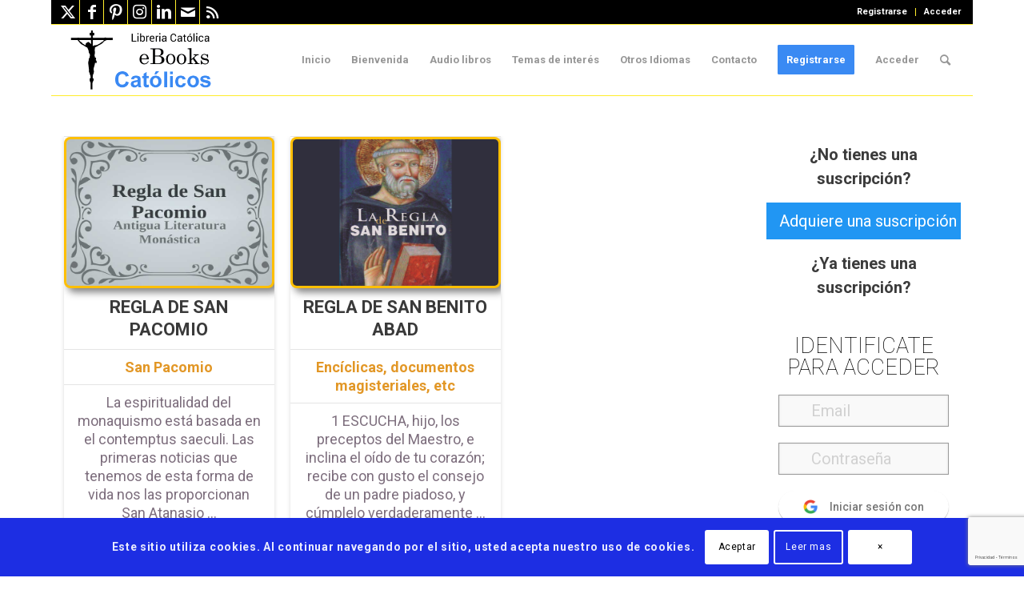

--- FILE ---
content_type: text/html; charset=UTF-8
request_url: https://www.ebookscatolicos.com/etiqueta/regla/
body_size: 83844
content:
<!DOCTYPE html>
<html lang="es" class="html_boxed responsive av-preloader-disabled  html_header_top html_logo_left html_main_nav_header html_menu_right html_slim html_header_sticky html_header_shrinking html_header_topbar_active html_mobile_menu_tablet html_header_searchicon html_content_align_center html_header_unstick_top html_header_stretch_disabled html_elegant-blog html_av-overlay-full html_av-submenu-noclone html_entry_id_203533 av-cookies-consent-show-message-bar av-cookies-cookie-consent-enabled av-cookies-can-opt-out av-cookies-user-silent-accept avia-cookie-check-browser-settings av-no-preview av-custom-lightbox html_text_menu_active av-mobile-menu-switch-default">
<head>
<meta charset="UTF-8" />


<!-- mobile setting -->
<meta name="viewport" content="width=device-width, initial-scale=1">

<!-- Scripts/CSS and wp_head hook -->

        <script>
            var wpdm_site_url = 'https://www.ebookscatolicos.com/';
            var wpdm_home_url = 'https://www.ebookscatolicos.com/';
            var ajax_url = 'https://www.ebookscatolicos.com/wp-admin/admin-ajax.php';
            var ajaxurl = 'https://www.ebookscatolicos.com/wp-admin/admin-ajax.php';
            var wpdm_ajax_url = 'https://www.ebookscatolicos.com/wp-admin/admin-ajax.php';
            var wpdm_ajax_popup = '1';
        </script>


        <meta name='robots' content='index, follow, max-image-preview:large, max-snippet:-1, max-video-preview:-1' />

				<script type='text/javascript'>

				function avia_cookie_check_sessionStorage()
				{
					//	FF throws error when all cookies blocked !!
					var sessionBlocked = false;
					try
					{
						var test = sessionStorage.getItem( 'aviaCookieRefused' ) != null;
					}
					catch(e)
					{
						sessionBlocked = true;
					}

					var aviaCookieRefused = ! sessionBlocked ? sessionStorage.getItem( 'aviaCookieRefused' ) : null;

					var html = document.getElementsByTagName('html')[0];

					/**
					 * Set a class to avoid calls to sessionStorage
					 */
					if( sessionBlocked || aviaCookieRefused )
					{
						if( html.className.indexOf('av-cookies-session-refused') < 0 )
						{
							html.className += ' av-cookies-session-refused';
						}
					}

					if( sessionBlocked || aviaCookieRefused || document.cookie.match(/aviaCookieConsent/) )
					{
						if( html.className.indexOf('av-cookies-user-silent-accept') >= 0 )
						{
							 html.className = html.className.replace(/\bav-cookies-user-silent-accept\b/g, '');
						}
					}
				}

				avia_cookie_check_sessionStorage();

			</script>
			
	<!-- This site is optimized with the Yoast SEO plugin v26.7 - https://yoast.com/wordpress/plugins/seo/ -->
	<title>regla archivos &#187; eBooks Católicos</title>
	<link rel="canonical" href="https://www.ebookscatolicos.com/etiqueta/regla/" />
	<meta property="og:locale" content="es_ES" />
	<meta property="og:type" content="article" />
	<meta property="og:title" content="regla archivos &#187; eBooks Católicos" />
	<meta property="og:url" content="https://www.ebookscatolicos.com/etiqueta/regla/" />
	<meta property="og:site_name" content="eBooks Católicos" />
	<meta name="twitter:card" content="summary_large_image" />
	<meta name="twitter:site" content="@eBookCatolico" />
	<script type="application/ld+json" class="yoast-schema-graph">{"@context":"https://schema.org","@graph":[{"@type":"CollectionPage","@id":"https://www.ebookscatolicos.com/etiqueta/regla/","url":"https://www.ebookscatolicos.com/etiqueta/regla/","name":"regla archivos &#187; eBooks Católicos","isPartOf":{"@id":"https://www.ebookscatolicos.com/#website"},"primaryImageOfPage":{"@id":"https://www.ebookscatolicos.com/etiqueta/regla/#primaryimage"},"image":{"@id":"https://www.ebookscatolicos.com/etiqueta/regla/#primaryimage"},"thumbnailUrl":"https://www.ebookscatolicos.com/wp-content/uploads/2022/06/ReglaSanPacomionew.jpg","breadcrumb":{"@id":"https://www.ebookscatolicos.com/etiqueta/regla/#breadcrumb"},"inLanguage":"es"},{"@type":"ImageObject","inLanguage":"es","@id":"https://www.ebookscatolicos.com/etiqueta/regla/#primaryimage","url":"https://www.ebookscatolicos.com/wp-content/uploads/2022/06/ReglaSanPacomionew.jpg","contentUrl":"https://www.ebookscatolicos.com/wp-content/uploads/2022/06/ReglaSanPacomionew.jpg","width":640,"height":457},{"@type":"BreadcrumbList","@id":"https://www.ebookscatolicos.com/etiqueta/regla/#breadcrumb","itemListElement":[{"@type":"ListItem","position":1,"name":"Portada","item":"https://www.ebookscatolicos.com/"},{"@type":"ListItem","position":2,"name":"regla"}]},{"@type":"WebSite","@id":"https://www.ebookscatolicos.com/#website","url":"https://www.ebookscatolicos.com/","name":"eBooks Católicos","description":"Libros católicos en formato electrónicos EPUB, MOBI y PDF.","publisher":{"@id":"https://www.ebookscatolicos.com/#organization"},"potentialAction":[{"@type":"SearchAction","target":{"@type":"EntryPoint","urlTemplate":"https://www.ebookscatolicos.com/?s={search_term_string}"},"query-input":{"@type":"PropertyValueSpecification","valueRequired":true,"valueName":"search_term_string"}}],"inLanguage":"es"},{"@type":"Organization","@id":"https://www.ebookscatolicos.com/#organization","name":"eBooks Católicos","url":"https://www.ebookscatolicos.com/","logo":{"@type":"ImageObject","inLanguage":"es","@id":"https://www.ebookscatolicos.com/#/schema/logo/image/","url":"https://www.ebookscatolicos.com/wp-content/uploads/2021/07/iconositionuevo.png","contentUrl":"https://www.ebookscatolicos.com/wp-content/uploads/2021/07/iconositionuevo.png","width":135,"height":133,"caption":"eBooks Católicos"},"image":{"@id":"https://www.ebookscatolicos.com/#/schema/logo/image/"},"sameAs":["https://www.facebook.com/ebooks.catolicos.7","https://x.com/eBookCatolico"]}]}</script>
	<!-- / Yoast SEO plugin. -->


<link rel='dns-prefetch' href='//js.stripe.com' />
<link rel='dns-prefetch' href='//use.fontawesome.com' />
<link rel='dns-prefetch' href='//fonts.googleapis.com' />
<link rel="alternate" type="application/rss+xml" title="eBooks Católicos &raquo; Feed" href="https://www.ebookscatolicos.com/feed/" />
<link rel="alternate" type="application/rss+xml" title="eBooks Católicos &raquo; Feed de los comentarios" href="https://www.ebookscatolicos.com/comments/feed/" />
<link rel="alternate" type="application/rss+xml" title="eBooks Católicos &raquo; Etiqueta regla del feed" href="https://www.ebookscatolicos.com/etiqueta/regla/feed/" />

<!-- google webfont font replacement -->

			<script type='text/javascript'>

				(function() {

					/*	check if webfonts are disabled by user setting via cookie - or user must opt in.	*/
					var html = document.getElementsByTagName('html')[0];
					var cookie_check = html.className.indexOf('av-cookies-needs-opt-in') >= 0 || html.className.indexOf('av-cookies-can-opt-out') >= 0;
					var allow_continue = true;
					var silent_accept_cookie = html.className.indexOf('av-cookies-user-silent-accept') >= 0;

					if( cookie_check && ! silent_accept_cookie )
					{
						if( ! document.cookie.match(/aviaCookieConsent/) || html.className.indexOf('av-cookies-session-refused') >= 0 )
						{
							allow_continue = false;
						}
						else
						{
							if( ! document.cookie.match(/aviaPrivacyRefuseCookiesHideBar/) )
							{
								allow_continue = false;
							}
							else if( ! document.cookie.match(/aviaPrivacyEssentialCookiesEnabled/) )
							{
								allow_continue = false;
							}
							else if( document.cookie.match(/aviaPrivacyGoogleWebfontsDisabled/) )
							{
								allow_continue = false;
							}
						}
					}

					if( allow_continue )
					{
						var f = document.createElement('link');

						f.type 	= 'text/css';
						f.rel 	= 'stylesheet';
						f.href 	= 'https://fonts.googleapis.com/css?family=Roboto:100,400,700&display=auto';
						f.id 	= 'avia-google-webfont';

						document.getElementsByTagName('head')[0].appendChild(f);
					}
				})();

			</script>
			<style id='wp-img-auto-sizes-contain-inline-css' type='text/css'>
img:is([sizes=auto i],[sizes^="auto," i]){contain-intrinsic-size:3000px 1500px}
/*# sourceURL=wp-img-auto-sizes-contain-inline-css */
</style>
<link rel='stylesheet' id='pt-cv-public-style-css' href='https://www.ebookscatolicos.com/wp-content/plugins/content-views-query-and-display-post-page/public/assets/css/cv.css' type='text/css' media='all' />
<link rel='stylesheet' id='pt-cv-public-pro-style-css' href='https://www.ebookscatolicos.com/wp-content/plugins/pt-content-views-pro/public/assets/css/cvpro.min.css' type='text/css' media='all' />
<link rel='stylesheet' id='pmproc_stylesheet-css' href='https://www.ebookscatolicos.com/wp-content/plugins/pmpro-customizations/css/pmpro-customizations.css' type='text/css' media='all' />
<style id='wp-emoji-styles-inline-css' type='text/css'>

	img.wp-smiley, img.emoji {
		display: inline !important;
		border: none !important;
		box-shadow: none !important;
		height: 1em !important;
		width: 1em !important;
		margin: 0 0.07em !important;
		vertical-align: -0.1em !important;
		background: none !important;
		padding: 0 !important;
	}
/*# sourceURL=wp-emoji-styles-inline-css */
</style>
<link rel='stylesheet' id='wp-block-library-css' href='https://www.ebookscatolicos.com/wp-includes/css/dist/block-library/style.min.css' type='text/css' media='all' />
<style id='global-styles-inline-css' type='text/css'>
:root{--wp--preset--aspect-ratio--square: 1;--wp--preset--aspect-ratio--4-3: 4/3;--wp--preset--aspect-ratio--3-4: 3/4;--wp--preset--aspect-ratio--3-2: 3/2;--wp--preset--aspect-ratio--2-3: 2/3;--wp--preset--aspect-ratio--16-9: 16/9;--wp--preset--aspect-ratio--9-16: 9/16;--wp--preset--color--black: #000000;--wp--preset--color--cyan-bluish-gray: #abb8c3;--wp--preset--color--white: #ffffff;--wp--preset--color--pale-pink: #f78da7;--wp--preset--color--vivid-red: #cf2e2e;--wp--preset--color--luminous-vivid-orange: #ff6900;--wp--preset--color--luminous-vivid-amber: #fcb900;--wp--preset--color--light-green-cyan: #7bdcb5;--wp--preset--color--vivid-green-cyan: #00d084;--wp--preset--color--pale-cyan-blue: #8ed1fc;--wp--preset--color--vivid-cyan-blue: #0693e3;--wp--preset--color--vivid-purple: #9b51e0;--wp--preset--color--metallic-red: #b02b2c;--wp--preset--color--maximum-yellow-red: #edae44;--wp--preset--color--yellow-sun: #eeee22;--wp--preset--color--palm-leaf: #83a846;--wp--preset--color--aero: #7bb0e7;--wp--preset--color--old-lavender: #745f7e;--wp--preset--color--steel-teal: #5f8789;--wp--preset--color--raspberry-pink: #d65799;--wp--preset--color--medium-turquoise: #4ecac2;--wp--preset--gradient--vivid-cyan-blue-to-vivid-purple: linear-gradient(135deg,rgb(6,147,227) 0%,rgb(155,81,224) 100%);--wp--preset--gradient--light-green-cyan-to-vivid-green-cyan: linear-gradient(135deg,rgb(122,220,180) 0%,rgb(0,208,130) 100%);--wp--preset--gradient--luminous-vivid-amber-to-luminous-vivid-orange: linear-gradient(135deg,rgb(252,185,0) 0%,rgb(255,105,0) 100%);--wp--preset--gradient--luminous-vivid-orange-to-vivid-red: linear-gradient(135deg,rgb(255,105,0) 0%,rgb(207,46,46) 100%);--wp--preset--gradient--very-light-gray-to-cyan-bluish-gray: linear-gradient(135deg,rgb(238,238,238) 0%,rgb(169,184,195) 100%);--wp--preset--gradient--cool-to-warm-spectrum: linear-gradient(135deg,rgb(74,234,220) 0%,rgb(151,120,209) 20%,rgb(207,42,186) 40%,rgb(238,44,130) 60%,rgb(251,105,98) 80%,rgb(254,248,76) 100%);--wp--preset--gradient--blush-light-purple: linear-gradient(135deg,rgb(255,206,236) 0%,rgb(152,150,240) 100%);--wp--preset--gradient--blush-bordeaux: linear-gradient(135deg,rgb(254,205,165) 0%,rgb(254,45,45) 50%,rgb(107,0,62) 100%);--wp--preset--gradient--luminous-dusk: linear-gradient(135deg,rgb(255,203,112) 0%,rgb(199,81,192) 50%,rgb(65,88,208) 100%);--wp--preset--gradient--pale-ocean: linear-gradient(135deg,rgb(255,245,203) 0%,rgb(182,227,212) 50%,rgb(51,167,181) 100%);--wp--preset--gradient--electric-grass: linear-gradient(135deg,rgb(202,248,128) 0%,rgb(113,206,126) 100%);--wp--preset--gradient--midnight: linear-gradient(135deg,rgb(2,3,129) 0%,rgb(40,116,252) 100%);--wp--preset--font-size--small: 1rem;--wp--preset--font-size--medium: 1.125rem;--wp--preset--font-size--large: 1.75rem;--wp--preset--font-size--x-large: clamp(1.75rem, 3vw, 2.25rem);--wp--preset--spacing--20: 0.44rem;--wp--preset--spacing--30: 0.67rem;--wp--preset--spacing--40: 1rem;--wp--preset--spacing--50: 1.5rem;--wp--preset--spacing--60: 2.25rem;--wp--preset--spacing--70: 3.38rem;--wp--preset--spacing--80: 5.06rem;--wp--preset--shadow--natural: 6px 6px 9px rgba(0, 0, 0, 0.2);--wp--preset--shadow--deep: 12px 12px 50px rgba(0, 0, 0, 0.4);--wp--preset--shadow--sharp: 6px 6px 0px rgba(0, 0, 0, 0.2);--wp--preset--shadow--outlined: 6px 6px 0px -3px rgb(255, 255, 255), 6px 6px rgb(0, 0, 0);--wp--preset--shadow--crisp: 6px 6px 0px rgb(0, 0, 0);}:root { --wp--style--global--content-size: 800px;--wp--style--global--wide-size: 1130px; }:where(body) { margin: 0; }.wp-site-blocks > .alignleft { float: left; margin-right: 2em; }.wp-site-blocks > .alignright { float: right; margin-left: 2em; }.wp-site-blocks > .aligncenter { justify-content: center; margin-left: auto; margin-right: auto; }:where(.is-layout-flex){gap: 0.5em;}:where(.is-layout-grid){gap: 0.5em;}.is-layout-flow > .alignleft{float: left;margin-inline-start: 0;margin-inline-end: 2em;}.is-layout-flow > .alignright{float: right;margin-inline-start: 2em;margin-inline-end: 0;}.is-layout-flow > .aligncenter{margin-left: auto !important;margin-right: auto !important;}.is-layout-constrained > .alignleft{float: left;margin-inline-start: 0;margin-inline-end: 2em;}.is-layout-constrained > .alignright{float: right;margin-inline-start: 2em;margin-inline-end: 0;}.is-layout-constrained > .aligncenter{margin-left: auto !important;margin-right: auto !important;}.is-layout-constrained > :where(:not(.alignleft):not(.alignright):not(.alignfull)){max-width: var(--wp--style--global--content-size);margin-left: auto !important;margin-right: auto !important;}.is-layout-constrained > .alignwide{max-width: var(--wp--style--global--wide-size);}body .is-layout-flex{display: flex;}.is-layout-flex{flex-wrap: wrap;align-items: center;}.is-layout-flex > :is(*, div){margin: 0;}body .is-layout-grid{display: grid;}.is-layout-grid > :is(*, div){margin: 0;}body{padding-top: 0px;padding-right: 0px;padding-bottom: 0px;padding-left: 0px;}a:where(:not(.wp-element-button)){text-decoration: underline;}:root :where(.wp-element-button, .wp-block-button__link){background-color: #32373c;border-width: 0;color: #fff;font-family: inherit;font-size: inherit;font-style: inherit;font-weight: inherit;letter-spacing: inherit;line-height: inherit;padding-top: calc(0.667em + 2px);padding-right: calc(1.333em + 2px);padding-bottom: calc(0.667em + 2px);padding-left: calc(1.333em + 2px);text-decoration: none;text-transform: inherit;}.has-black-color{color: var(--wp--preset--color--black) !important;}.has-cyan-bluish-gray-color{color: var(--wp--preset--color--cyan-bluish-gray) !important;}.has-white-color{color: var(--wp--preset--color--white) !important;}.has-pale-pink-color{color: var(--wp--preset--color--pale-pink) !important;}.has-vivid-red-color{color: var(--wp--preset--color--vivid-red) !important;}.has-luminous-vivid-orange-color{color: var(--wp--preset--color--luminous-vivid-orange) !important;}.has-luminous-vivid-amber-color{color: var(--wp--preset--color--luminous-vivid-amber) !important;}.has-light-green-cyan-color{color: var(--wp--preset--color--light-green-cyan) !important;}.has-vivid-green-cyan-color{color: var(--wp--preset--color--vivid-green-cyan) !important;}.has-pale-cyan-blue-color{color: var(--wp--preset--color--pale-cyan-blue) !important;}.has-vivid-cyan-blue-color{color: var(--wp--preset--color--vivid-cyan-blue) !important;}.has-vivid-purple-color{color: var(--wp--preset--color--vivid-purple) !important;}.has-metallic-red-color{color: var(--wp--preset--color--metallic-red) !important;}.has-maximum-yellow-red-color{color: var(--wp--preset--color--maximum-yellow-red) !important;}.has-yellow-sun-color{color: var(--wp--preset--color--yellow-sun) !important;}.has-palm-leaf-color{color: var(--wp--preset--color--palm-leaf) !important;}.has-aero-color{color: var(--wp--preset--color--aero) !important;}.has-old-lavender-color{color: var(--wp--preset--color--old-lavender) !important;}.has-steel-teal-color{color: var(--wp--preset--color--steel-teal) !important;}.has-raspberry-pink-color{color: var(--wp--preset--color--raspberry-pink) !important;}.has-medium-turquoise-color{color: var(--wp--preset--color--medium-turquoise) !important;}.has-black-background-color{background-color: var(--wp--preset--color--black) !important;}.has-cyan-bluish-gray-background-color{background-color: var(--wp--preset--color--cyan-bluish-gray) !important;}.has-white-background-color{background-color: var(--wp--preset--color--white) !important;}.has-pale-pink-background-color{background-color: var(--wp--preset--color--pale-pink) !important;}.has-vivid-red-background-color{background-color: var(--wp--preset--color--vivid-red) !important;}.has-luminous-vivid-orange-background-color{background-color: var(--wp--preset--color--luminous-vivid-orange) !important;}.has-luminous-vivid-amber-background-color{background-color: var(--wp--preset--color--luminous-vivid-amber) !important;}.has-light-green-cyan-background-color{background-color: var(--wp--preset--color--light-green-cyan) !important;}.has-vivid-green-cyan-background-color{background-color: var(--wp--preset--color--vivid-green-cyan) !important;}.has-pale-cyan-blue-background-color{background-color: var(--wp--preset--color--pale-cyan-blue) !important;}.has-vivid-cyan-blue-background-color{background-color: var(--wp--preset--color--vivid-cyan-blue) !important;}.has-vivid-purple-background-color{background-color: var(--wp--preset--color--vivid-purple) !important;}.has-metallic-red-background-color{background-color: var(--wp--preset--color--metallic-red) !important;}.has-maximum-yellow-red-background-color{background-color: var(--wp--preset--color--maximum-yellow-red) !important;}.has-yellow-sun-background-color{background-color: var(--wp--preset--color--yellow-sun) !important;}.has-palm-leaf-background-color{background-color: var(--wp--preset--color--palm-leaf) !important;}.has-aero-background-color{background-color: var(--wp--preset--color--aero) !important;}.has-old-lavender-background-color{background-color: var(--wp--preset--color--old-lavender) !important;}.has-steel-teal-background-color{background-color: var(--wp--preset--color--steel-teal) !important;}.has-raspberry-pink-background-color{background-color: var(--wp--preset--color--raspberry-pink) !important;}.has-medium-turquoise-background-color{background-color: var(--wp--preset--color--medium-turquoise) !important;}.has-black-border-color{border-color: var(--wp--preset--color--black) !important;}.has-cyan-bluish-gray-border-color{border-color: var(--wp--preset--color--cyan-bluish-gray) !important;}.has-white-border-color{border-color: var(--wp--preset--color--white) !important;}.has-pale-pink-border-color{border-color: var(--wp--preset--color--pale-pink) !important;}.has-vivid-red-border-color{border-color: var(--wp--preset--color--vivid-red) !important;}.has-luminous-vivid-orange-border-color{border-color: var(--wp--preset--color--luminous-vivid-orange) !important;}.has-luminous-vivid-amber-border-color{border-color: var(--wp--preset--color--luminous-vivid-amber) !important;}.has-light-green-cyan-border-color{border-color: var(--wp--preset--color--light-green-cyan) !important;}.has-vivid-green-cyan-border-color{border-color: var(--wp--preset--color--vivid-green-cyan) !important;}.has-pale-cyan-blue-border-color{border-color: var(--wp--preset--color--pale-cyan-blue) !important;}.has-vivid-cyan-blue-border-color{border-color: var(--wp--preset--color--vivid-cyan-blue) !important;}.has-vivid-purple-border-color{border-color: var(--wp--preset--color--vivid-purple) !important;}.has-metallic-red-border-color{border-color: var(--wp--preset--color--metallic-red) !important;}.has-maximum-yellow-red-border-color{border-color: var(--wp--preset--color--maximum-yellow-red) !important;}.has-yellow-sun-border-color{border-color: var(--wp--preset--color--yellow-sun) !important;}.has-palm-leaf-border-color{border-color: var(--wp--preset--color--palm-leaf) !important;}.has-aero-border-color{border-color: var(--wp--preset--color--aero) !important;}.has-old-lavender-border-color{border-color: var(--wp--preset--color--old-lavender) !important;}.has-steel-teal-border-color{border-color: var(--wp--preset--color--steel-teal) !important;}.has-raspberry-pink-border-color{border-color: var(--wp--preset--color--raspberry-pink) !important;}.has-medium-turquoise-border-color{border-color: var(--wp--preset--color--medium-turquoise) !important;}.has-vivid-cyan-blue-to-vivid-purple-gradient-background{background: var(--wp--preset--gradient--vivid-cyan-blue-to-vivid-purple) !important;}.has-light-green-cyan-to-vivid-green-cyan-gradient-background{background: var(--wp--preset--gradient--light-green-cyan-to-vivid-green-cyan) !important;}.has-luminous-vivid-amber-to-luminous-vivid-orange-gradient-background{background: var(--wp--preset--gradient--luminous-vivid-amber-to-luminous-vivid-orange) !important;}.has-luminous-vivid-orange-to-vivid-red-gradient-background{background: var(--wp--preset--gradient--luminous-vivid-orange-to-vivid-red) !important;}.has-very-light-gray-to-cyan-bluish-gray-gradient-background{background: var(--wp--preset--gradient--very-light-gray-to-cyan-bluish-gray) !important;}.has-cool-to-warm-spectrum-gradient-background{background: var(--wp--preset--gradient--cool-to-warm-spectrum) !important;}.has-blush-light-purple-gradient-background{background: var(--wp--preset--gradient--blush-light-purple) !important;}.has-blush-bordeaux-gradient-background{background: var(--wp--preset--gradient--blush-bordeaux) !important;}.has-luminous-dusk-gradient-background{background: var(--wp--preset--gradient--luminous-dusk) !important;}.has-pale-ocean-gradient-background{background: var(--wp--preset--gradient--pale-ocean) !important;}.has-electric-grass-gradient-background{background: var(--wp--preset--gradient--electric-grass) !important;}.has-midnight-gradient-background{background: var(--wp--preset--gradient--midnight) !important;}.has-small-font-size{font-size: var(--wp--preset--font-size--small) !important;}.has-medium-font-size{font-size: var(--wp--preset--font-size--medium) !important;}.has-large-font-size{font-size: var(--wp--preset--font-size--large) !important;}.has-x-large-font-size{font-size: var(--wp--preset--font-size--x-large) !important;}
/*# sourceURL=global-styles-inline-css */
</style>

<link rel='stylesheet' id='ai-aos-css' href='https://www.ebookscatolicos.com/wp-content/plugins/ad-inserter-pro/includes/aos/ai-aos.css' type='text/css' media='all' />
<link rel='stylesheet' id='contact-form-7-css' href='https://www.ebookscatolicos.com/wp-content/plugins/contact-form-7/includes/css/styles.css' type='text/css' media='all' />
<link crossorigin="anonymous" rel='stylesheet' id='wpdm-font-awesome-css' href='https://use.fontawesome.com/releases/v5.12.1/css/all.css' type='text/css' media='all' />
<link rel='stylesheet' id='wpdm-front-bootstrap3-css' href='https://www.ebookscatolicos.com/wp-content/plugins/download-manager/assets/bootstrap3/css/bootstrap.min.css' type='text/css' media='all' />
<link rel='stylesheet' id='wpdm-front3-css' href='https://www.ebookscatolicos.com/wp-content/plugins/download-manager/assets/css/front3.css' type='text/css' media='all' />
<link rel='stylesheet' id='pmpro_frontend_base-css' href='https://www.ebookscatolicos.com/wp-content/plugins/paid-memberships-pro/css/frontend/base.css' type='text/css' media='all' />
<link rel='stylesheet' id='pmpro_frontend_variation_1-css' href='https://www.ebookscatolicos.com/wp-content/plugins/paid-memberships-pro/css/frontend/variation_1.css' type='text/css' media='all' />
<link rel='stylesheet' id='select2-css' href='https://www.ebookscatolicos.com/wp-content/plugins/paid-memberships-pro/css/select2.min.css' type='text/css' media='screen' />
<link rel='stylesheet' id='pmpro-add-paypal-express-styles-css' href='https://www.ebookscatolicos.com/wp-content/plugins/pmpro-add-paypal-express/css/pmpro-add-paypal-express.css' type='text/css' media='all' />
<link rel='stylesheet' id='category-posts-pro-bxslider-css-css' href='https://www.ebookscatolicos.com/wp-content/plugins/term-and-category-based-posts-widget/js/bxslider/jquery.bxslider.tiptop.css' type='text/css' media='all' />
<link rel='stylesheet' id='wpdm-button-templates-css' href='https://www.ebookscatolicos.com/wp-content/plugins/wpdm-button-templates/buttons.css' type='text/css' media='all' />
<link rel='stylesheet' id='quotescollection-css' href='https://www.ebookscatolicos.com/wp-content/plugins/quotes-collection/css/quotes-collection.css' type='text/css' media='all' />
<link rel='stylesheet' id='ari-fancybox-css' href='https://www.ebookscatolicos.com/wp-content/plugins/ari-fancy-lightbox/assets/fancybox/jquery.fancybox.min.css' type='text/css' media='all' />
<link crossorigin="anonymous" rel='stylesheet' id='sw-ajax-auth-font-css' href='https://fonts.googleapis.com/css?family=Roboto%3A500' type='text/css' media='all' />
<link rel='stylesheet' id='sw-ajax-auth-style-css' href='https://www.ebookscatolicos.com/wp-content/plugins/sw-ajax-login/assets/css/ajax-auth-style.min.css' type='text/css' media='all' />
<link rel='stylesheet' id='avia-merged-styles-css' href='https://www.ebookscatolicos.com/wp-content/uploads/dynamic_avia/avia-merged-styles-6739fee1a8575a8c55161e102d21da95---69611a9815ef6.css' type='text/css' media='all' />
<script type="text/javascript" src="https://www.ebookscatolicos.com/wp-includes/js/jquery/jquery.min.js" id="jquery-core-js"></script>
<script type="text/javascript" src="https://www.ebookscatolicos.com/wp-includes/js/jquery/jquery-migrate.min.js" id="jquery-migrate-js"></script>
<script type="text/javascript" src="https://www.ebookscatolicos.com/wp-content/plugins/pmpro-nav-menus/widgets/block-widget.js" id="pmpro-nav-menu-block-widget-js"></script>
<script type="text/javascript" src="https://www.ebookscatolicos.com/wp-content/plugins/paid-memberships-pro/js/jquery.creditCardValidator.js" id="jquery.creditCardValidator-js"></script>
<script type="text/javascript" id="pmpro-recaptcha-v2-js-extra">
/* <![CDATA[ */
var pmpro_recaptcha_v2 = {"error_message":"Por favor, marca la casilla de reCAPTCHA para confirmar que no eres un robot."};
//# sourceURL=pmpro-recaptcha-v2-js-extra
/* ]]> */
</script>
<script type="text/javascript" src="https://www.ebookscatolicos.com/wp-content/plugins/paid-memberships-pro/js/pmpro-recaptcha-v2.js" id="pmpro-recaptcha-v2-js"></script>
<script type="text/javascript" src="https://js.stripe.com/v3/" id="stripe-js"></script>
<script type="text/javascript" id="pmpro_stripe-js-extra">
/* <![CDATA[ */
var pmproStripe = {"publishableKey":"pk_live_1a4WfCRJEoV9QNmww9ovjaR2Drltj9JA3tJEWTBi4Ixmr8t3q5nDIANah1o0SdutQx4lUQykrh9bi3t4dR186AR8P00KY9kjRvX","user_id":"acct_19pnoCLVotyDsXin","verifyAddress":"0","ajaxUrl":"https://www.ebookscatolicos.com/wp-admin/admin-ajax.php","msgAuthenticationValidated":"Pasos de verificaci\u00f3n confirmados. Tu pago se est\u00e1 procesando.","pmpro_require_billing":"1","restUrl":"https://www.ebookscatolicos.com/wp-json/","siteName":"eBooks Cat\u00f3licos","updatePaymentRequestButton":"1","currency":"usd","accountCountry":"PT","style":{"base":{"fontSize":"16px"}}};
//# sourceURL=pmpro_stripe-js-extra
/* ]]> */
</script>
<script type="text/javascript" src="https://www.ebookscatolicos.com/wp-content/plugins/paid-memberships-pro/js/pmpro-stripe.js" id="pmpro_stripe-js"></script>
<script type="text/javascript" src="https://www.ebookscatolicos.com/wp-content/plugins/download-manager/assets/bootstrap/js/popper.min.js" id="wpdm-poper-js"></script>
<script type="text/javascript" src="https://www.ebookscatolicos.com/wp-content/plugins/download-manager/assets/bootstrap3/js/bootstrap.min.js" id="wpdm-front-bootstrap3-js"></script>
<script type="text/javascript" id="frontjs-js-extra">
/* <![CDATA[ */
var wpdm_url = {"home":"https://www.ebookscatolicos.com/","site":"https://www.ebookscatolicos.com/","ajax":"https://www.ebookscatolicos.com/wp-admin/admin-ajax.php"};
var wpdm_asset = {"bsversion":"3","spinner":"\u003Ci class=\"fas fa-sun fa-spin\"\u003E\u003C/i\u003E"};
//# sourceURL=frontjs-js-extra
/* ]]> */
</script>
<script type="text/javascript" src="https://www.ebookscatolicos.com/wp-content/plugins/download-manager/assets/js/front.js" id="frontjs-js"></script>
<script type="text/javascript" id="pmpro_checkout-js-extra">
/* <![CDATA[ */
var pmpro = {"ajaxurl":"https://www.ebookscatolicos.com/wp-admin/admin-ajax.php","ajax_timeout":"5000","show_discount_code":"","discount_code_passed_in":"","sensitiveCheckoutRequestVars":["password","password2","password2_copy","AccountNumber","CVV","ExpirationMonth","ExpirationYear","add_sub_accounts_password","pmpro_checkout_nonce","checkjavascript","submit-checkout","submit-checkout_x"],"update_nonce":"","hide_password_text":"Ocultar contrase\u00f1a","show_password_text":"Mostrar contrase\u00f1a"};
//# sourceURL=pmpro_checkout-js-extra
/* ]]> */
</script>
<script type="text/javascript" src="https://www.ebookscatolicos.com/wp-content/plugins/paid-memberships-pro/js/pmpro-checkout.js" id="pmpro_checkout-js"></script>
<script type="text/javascript" src="https://www.ebookscatolicos.com/wp-content/plugins/paid-memberships-pro/js/select2.min.js" id="select2-js"></script>
<script type="text/javascript" id="quotescollection-js-extra">
/* <![CDATA[ */
var quotescollectionAjax = {"ajaxUrl":"https://www.ebookscatolicos.com/wp-admin/admin-ajax.php","nonce":"689228927a","nextQuote":"Pr\u00f3xima cita \u00bb","loading":"Cargando...","error":"Error al obtener cita","autoRefreshMax":"20","autoRefreshCount":"0"};
//# sourceURL=quotescollection-js-extra
/* ]]> */
</script>
<script type="text/javascript" src="https://www.ebookscatolicos.com/wp-content/plugins/quotes-collection/js/quotes-collection.js" id="quotescollection-js"></script>
<script type="text/javascript" id="ari-fancybox-js-extra">
/* <![CDATA[ */
var ARI_FANCYBOX = {"lightbox":{"animationEffect":"zoom-in-out","infobar":false,"toolbar":true,"backFocus":false,"trapFocus":false,"video":{"autoStart":false},"thumbs":{"hideOnClose":false},"touch":{"vertical":true,"momentum":true},"preventCaptionOverlap":false,"hideScrollbar":false,"buttons":[],"lang":"custom","i18n":{"custom":{"PREV":"Previous","NEXT":"Next","PLAY_START":"Start slideshow (P)","PLAY_STOP":"Stop slideshow (P)","FULL_SCREEN":"Full screen (F)","THUMBS":"Thumbnails (G)","ZOOM":"Zoom","CLOSE":"Close (Esc)","ERROR":"The requested content cannot be loaded. \u003Cbr/\u003E Please try again later."}}},"convert":{"youtube":{"convert":true}},"mobile":{},"slideshow":{},"deeplinking":{"enabled":false},"integration":{},"share":{"ignoreTypes":["iframe","inline"]},"comments":{"supportedTypes":["image"]},"protect":{"hideLinks":true},"extra":{},"viewers":{"pdfjs":{"url":"https://www.ebookscatolicos.com/wp-content/plugins/ari-fancy-lightbox/assets/pdfjs/web/viewer.html"}},"messages":{"share_facebook_title":"Share on Facebook","share_twitter_title":"Share on Twitter","share_gplus_title":"Share on Google+","share_pinterest_title":"Share on Pinterest","share_linkedin_title":"Share on LinkedIn","share_vk_title":"Share on VK","share_email_title":"Send by e-mail","download_title":"Download","comments":"Comments"}};
//# sourceURL=ari-fancybox-js-extra
/* ]]> */
</script>
<script type="text/javascript" src="https://www.ebookscatolicos.com/wp-content/plugins/ari-fancy-lightbox/assets/fancybox/jquery.fancybox.min.js" id="ari-fancybox-js"></script>
<script type="text/javascript" src="https://www.ebookscatolicos.com/wp-content/uploads/dynamic_avia/avia-head-scripts-df7886ac2fb9574a410d05285be45af0---69611a98378d0.js" id="avia-head-scripts-js"></script>
<script></script>		<style>
		#category-posts-pro-12-internal ul {padding: 0; margin: 0;}
#category-posts-pro-12-internal .cat-post-item img {max-width: initial; max-height: initial; margin: initial;}
#category-posts-pro-12-internal .cat-post-author {margin-bottom: 0;}
#category-posts-pro-12-internal .cat-post-item:before {content: ""; clear: both;}
#category-posts-pro-12-internal .cat-post-excerpt-more {display: inline-block;}
#category-posts-pro-12-internal .cat-post-item {list-style: none;}
#category-posts-pro-12-internal .cat-post-item {margin: 3px 0; padding: 3px 0;}
#category-posts-pro-12-internal .cat-post-current .cat-post-title {font-weight: bold; text-transform: uppercase;}
#category-posts-pro-12-internal [class*=cat-post-tax] {font-size: 0.85em;}
#category-posts-pro-12-internal [class*=cat-post-tax] * {display:inline-block;}
#category-posts-pro-12-internal .cat-post-item:after {content: ""; display: table; clear: both;}
#category-posts-pro-12-internal .cat-post-default .cat-post-title {overflow: hidden;text-overflow: ellipsis;white-space: initial;display: -webkit-box;-webkit-line-clamp: 2;-webkit-box-orient: vertical;padding-bottom: 0 !important;}
#category-posts-pro-12-internal .cat-post-alternating .cat-post-title {overflow: hidden;text-overflow: ellipsis;white-space: initial;display: -webkit-box;-webkit-line-clamp: 2;-webkit-box-orient: vertical;padding-bottom: 0 !important;}
#category-posts-pro-12-internal .cat-post-item:after {content: ""; display: table;	clear: both;}
#category-posts-pro-12-internal .cat-post-default .cat-post-thumbnail {display:block; float:left; margin:5px 10px 5px 0;}
#category-posts-pro-12-internal .cat-post-default .cat-post-crop {overflow:hidden;display:block;}
#category-posts-pro-12-internal .cat-post-item {display:block}
#category-posts-pro-12-internal > ul {margin:0}
#category-posts-pro-12-internal p {margin:5px 0 0 0}
#category-posts-pro-12-internal li > div {margin:5px 0 0 0; clear:both;}
#category-posts-pro-12-internal .dashicons {vertical-align:middle;}
#category-posts-pro-12-internal .cat-post-default .cat-post-thumbnail .cat-post-crop img {height: 71px;}
#category-posts-pro-12-internal .cat-post-default .cat-post-thumbnail .cat-post-crop img {width: 100px;}
#category-posts-pro-12-internal .cat-post-alternating .cat-post-thumbnail .cat-post-crop img {height: 80px;}
#category-posts-pro-12-internal .cat-post-alternating .cat-post-thumbnail .cat-post-crop img {width: 80px;}
#category-posts-pro-12-internal .cat-post-thumbnail .cat-post-crop img {object-fit: cover; max-width: 100%; display: block;}
#category-posts-pro-12-internal .cat-post-thumbnail .cat-post-crop-not-supported img {width: 100%;}
#category-posts-pro-12-internal .cat-post-default .cat-post-thumbnail {max-width:100%;}
#category-posts-pro-12-internal .cat-post-alternating .cat-post-thumbnail {max-width:100%;}
#category-posts-pro-12-internal .cat-post-item img {margin: initial;}
#category-posts-pro-3-internal ul {padding: 0; margin: 0;}
#category-posts-pro-3-internal .cat-post-item img {max-width: initial; max-height: initial; margin: initial;}
#category-posts-pro-3-internal .cat-post-author {margin-bottom: 0;}
#category-posts-pro-3-internal .cat-post-item:before {content: ""; clear: both;}
#category-posts-pro-3-internal .cat-post-excerpt-more {display: inline-block;}
#category-posts-pro-3-internal .cat-post-item {list-style: none;}
#category-posts-pro-3-internal .cat-post-item {margin: 3px 0; padding: 3px 0;}
#category-posts-pro-3-internal .cat-post-current .cat-post-title {font-weight: bold; text-transform: uppercase;}
#category-posts-pro-3-internal [class*=cat-post-tax] {font-size: 0.85em;}
#category-posts-pro-3-internal [class*=cat-post-tax] * {display:inline-block;}
#category-posts-pro-3-internal .cat-post-item:after {content: ""; display: table; clear: both;}
#category-posts-pro-3-internal .cat-post-default .cat-post-title {overflow: hidden;text-overflow: ellipsis;white-space: initial;display: -webkit-box;-webkit-line-clamp: 2;-webkit-box-orient: vertical;padding-bottom: 0 !important;}
#category-posts-pro-3-internal .cat-post-alternating .cat-post-title {overflow: hidden;text-overflow: ellipsis;white-space: initial;display: -webkit-box;-webkit-line-clamp: 2;-webkit-box-orient: vertical;padding-bottom: 0 !important;}
#category-posts-pro-3-internal .cat-post-item:after {content: ""; display: table;	clear: both;}
#category-posts-pro-3-internal .cat-post-default .cat-post-thumbnail {display:block; float:left; margin:5px 10px 5px 0;}
#category-posts-pro-3-internal .cat-post-default .cat-post-crop {overflow:hidden;display:block;}
#category-posts-pro-3-internal .cat-post-item {display:block}
#category-posts-pro-3-internal > ul {margin:0}
#category-posts-pro-3-internal p {margin:5px 0 0 0}
#category-posts-pro-3-internal li > div {margin:5px 0 0 0; clear:both;}
#category-posts-pro-3-internal .dashicons {vertical-align:middle;}
#category-posts-pro-3-internal .cat-post-default .cat-post-thumbnail .cat-post-crop img {height: 71px;}
#category-posts-pro-3-internal .cat-post-default .cat-post-thumbnail .cat-post-crop img {width: 100px;}
#category-posts-pro-3-internal .cat-post-alternating .cat-post-thumbnail .cat-post-crop img {height: 80px;}
#category-posts-pro-3-internal .cat-post-alternating .cat-post-thumbnail .cat-post-crop img {width: 80px;}
#category-posts-pro-3-internal .cat-post-thumbnail .cat-post-crop img {object-fit: cover; max-width: 100%; display: block;}
#category-posts-pro-3-internal .cat-post-thumbnail .cat-post-crop-not-supported img {width: 100%;}
#category-posts-pro-3-internal .cat-post-default .cat-post-thumbnail {max-width:100%;}
#category-posts-pro-3-internal .cat-post-alternating .cat-post-thumbnail {max-width:100%;}
#category-posts-pro-3-internal .cat-post-item img {margin: initial;}
#category-posts-pro-3-internal .cat-post-default .cat-post-scale img {margin: initial; padding-bottom: 0 !important; -webkit-transition: all 0.3s ease; -moz-transition: all 0.3s ease; -ms-transition: all 0.3s ease; -o-transition: all 0.3s ease; transition: all 0.3s ease;}
#category-posts-pro-3-internal .cat-post-default .cat-post-scale:hover img {-webkit-transform: scale(1.1, 1.1); -ms-transform: scale(1.1, 1.1); transform: scale(1.1, 1.1);}
#category-posts-pro-4-internal ul {padding: 0; margin: 0;}
#category-posts-pro-4-internal .cat-post-item img {max-width: initial; max-height: initial; margin: initial;}
#category-posts-pro-4-internal .cat-post-author {margin-bottom: 0;}
#category-posts-pro-4-internal .cat-post-item:before {content: ""; clear: both;}
#category-posts-pro-4-internal .cat-post-excerpt-more {display: inline-block;}
#category-posts-pro-4-internal .cat-post-item {list-style: none;}
#category-posts-pro-4-internal .cat-post-item {margin: 3px 0; padding: 3px 0;}
#category-posts-pro-4-internal .cat-post-current .cat-post-title {font-weight: bold; text-transform: uppercase;}
#category-posts-pro-4-internal [class*=cat-post-tax] {font-size: 0.85em;}
#category-posts-pro-4-internal [class*=cat-post-tax] * {display:inline-block;}
#category-posts-pro-4-internal .cat-post-item:after {content: ""; display: table; clear: both;}
#category-posts-pro-4-internal .cat-post-default .cat-post-title {overflow: hidden;text-overflow: ellipsis;white-space: initial;display: -webkit-box;-webkit-line-clamp: 2;-webkit-box-orient: vertical;padding-bottom: 0 !important;}
#category-posts-pro-4-internal .cat-post-alternating .cat-post-title {overflow: hidden;text-overflow: ellipsis;white-space: initial;display: -webkit-box;-webkit-line-clamp: 2;-webkit-box-orient: vertical;padding-bottom: 0 !important;}
#category-posts-pro-4-internal .cat-post-item:after {content: ""; display: table;	clear: both;}
#category-posts-pro-4-internal .cat-post-default .cat-post-thumbnail {display:block; float:left; margin:5px 10px 5px 0;}
#category-posts-pro-4-internal .cat-post-default .cat-post-crop {overflow:hidden;display:block;}
#category-posts-pro-4-internal .cat-post-item {display:block}
#category-posts-pro-4-internal > ul {margin:0}
#category-posts-pro-4-internal p {margin:5px 0 0 0}
#category-posts-pro-4-internal li > div {margin:5px 0 0 0; clear:both;}
#category-posts-pro-4-internal .dashicons {vertical-align:middle;}
#category-posts-pro-4-internal .cat-post-default .cat-post-thumbnail .cat-post-crop img {height: 71px;}
#category-posts-pro-4-internal .cat-post-default .cat-post-thumbnail .cat-post-crop img {width: 100px;}
#category-posts-pro-4-internal .cat-post-alternating .cat-post-thumbnail .cat-post-crop img {height: 80px;}
#category-posts-pro-4-internal .cat-post-alternating .cat-post-thumbnail .cat-post-crop img {width: 80px;}
#category-posts-pro-4-internal .cat-post-thumbnail .cat-post-crop img {object-fit: cover; max-width: 100%; display: block;}
#category-posts-pro-4-internal .cat-post-thumbnail .cat-post-crop-not-supported img {width: 100%;}
#category-posts-pro-4-internal .cat-post-default .cat-post-thumbnail {max-width:100%;}
#category-posts-pro-4-internal .cat-post-alternating .cat-post-thumbnail {max-width:100%;}
#category-posts-pro-4-internal .cat-post-item img {margin: initial;}
#category-posts-pro-4-internal .cat-post-default .cat-post-scale img {margin: initial; padding-bottom: 0 !important; -webkit-transition: all 0.3s ease; -moz-transition: all 0.3s ease; -ms-transition: all 0.3s ease; -o-transition: all 0.3s ease; transition: all 0.3s ease;}
#category-posts-pro-4-internal .cat-post-default .cat-post-scale:hover img {-webkit-transform: scale(1.1, 1.1); -ms-transform: scale(1.1, 1.1); transform: scale(1.1, 1.1);}
#category-posts-pro-5-internal ul {padding: 0; margin: 0;}
#category-posts-pro-5-internal .cat-post-item img {max-width: initial; max-height: initial; margin: initial;}
#category-posts-pro-5-internal .cat-post-author {margin-bottom: 0;}
#category-posts-pro-5-internal .cat-post-item:before {content: ""; clear: both;}
#category-posts-pro-5-internal .cat-post-excerpt-more {display: inline-block;}
#category-posts-pro-5-internal .cat-post-item {list-style: none;}
#category-posts-pro-5-internal .cat-post-item {margin: 3px 0; padding: 3px 0;}
#category-posts-pro-5-internal .cat-post-current .cat-post-title {font-weight: bold; text-transform: uppercase;}
#category-posts-pro-5-internal [class*=cat-post-tax] {font-size: 0.85em;}
#category-posts-pro-5-internal [class*=cat-post-tax] * {display:inline-block;}
#category-posts-pro-5-internal .cat-post-item:after {content: ""; display: table; clear: both;}
#category-posts-pro-5-internal .cat-post-default .cat-post-title {overflow: hidden;text-overflow: ellipsis;white-space: initial;display: -webkit-box;-webkit-line-clamp: 2;-webkit-box-orient: vertical;padding-bottom: 0 !important;}
#category-posts-pro-5-internal .cat-post-alternating .cat-post-title {overflow: hidden;text-overflow: ellipsis;white-space: initial;display: -webkit-box;-webkit-line-clamp: 2;-webkit-box-orient: vertical;padding-bottom: 0 !important;}
#category-posts-pro-5-internal .cat-post-item:after {content: ""; display: table;	clear: both;}
#category-posts-pro-5-internal .cat-post-default .cat-post-thumbnail {display:block; float:left; margin:5px 10px 5px 0;}
#category-posts-pro-5-internal .cat-post-default .cat-post-crop {overflow:hidden;display:block;}
#category-posts-pro-5-internal .cat-post-item {display:block}
#category-posts-pro-5-internal > ul {margin:0}
#category-posts-pro-5-internal p {margin:5px 0 0 0}
#category-posts-pro-5-internal li > div {margin:5px 0 0 0; clear:both;}
#category-posts-pro-5-internal .dashicons {vertical-align:middle;}
#category-posts-pro-5-internal .cat-post-default .cat-post-thumbnail .cat-post-crop img {height: 71px;}
#category-posts-pro-5-internal .cat-post-default .cat-post-thumbnail .cat-post-crop img {width: 100px;}
#category-posts-pro-5-internal .cat-post-alternating .cat-post-thumbnail .cat-post-crop img {height: 80px;}
#category-posts-pro-5-internal .cat-post-alternating .cat-post-thumbnail .cat-post-crop img {width: 80px;}
#category-posts-pro-5-internal .cat-post-thumbnail .cat-post-crop img {object-fit: cover; max-width: 100%; display: block;}
#category-posts-pro-5-internal .cat-post-thumbnail .cat-post-crop-not-supported img {width: 100%;}
#category-posts-pro-5-internal .cat-post-default .cat-post-thumbnail {max-width:100%;}
#category-posts-pro-5-internal .cat-post-alternating .cat-post-thumbnail {max-width:100%;}
#category-posts-pro-5-internal .cat-post-item img {margin: initial;}
#category-posts-pro-13-internal ul {padding: 0; margin: 0;}
#category-posts-pro-13-internal .cat-post-item img {max-width: initial; max-height: initial; margin: initial;}
#category-posts-pro-13-internal .cat-post-author {margin-bottom: 0;}
#category-posts-pro-13-internal .cat-post-item:before {content: ""; clear: both;}
#category-posts-pro-13-internal .cat-post-excerpt-more {display: inline-block;}
#category-posts-pro-13-internal .cat-post-item {list-style: none;}
#category-posts-pro-13-internal .cat-post-item {margin: 3px 0; padding: 3px 0;}
#category-posts-pro-13-internal .cat-post-current .cat-post-title {font-weight: bold; text-transform: uppercase;}
#category-posts-pro-13-internal [class*=cat-post-tax] {font-size: 0.85em;}
#category-posts-pro-13-internal [class*=cat-post-tax] * {display:inline-block;}
#category-posts-pro-13-internal .cat-post-item:after {content: ""; display: table; clear: both;}
#category-posts-pro-13-internal .cat-post-default .cat-post-title {overflow: hidden;text-overflow: ellipsis;white-space: initial;display: -webkit-box;-webkit-line-clamp: 2;-webkit-box-orient: vertical;padding-bottom: 0 !important;}
#category-posts-pro-13-internal .cat-post-alternating .cat-post-title {overflow: hidden;text-overflow: ellipsis;white-space: initial;display: -webkit-box;-webkit-line-clamp: 2;-webkit-box-orient: vertical;padding-bottom: 0 !important;}
#category-posts-pro-13-internal .cat-post-item:after {content: ""; display: table;	clear: both;}
#category-posts-pro-13-internal .cat-post-default .cat-post-thumbnail {display:block; float:left; margin:5px 10px 5px 0;}
#category-posts-pro-13-internal .cat-post-default .cat-post-crop {overflow:hidden;display:block;}
#category-posts-pro-13-internal .cat-post-item {display:block}
#category-posts-pro-13-internal > ul {margin:0}
#category-posts-pro-13-internal p {margin:5px 0 0 0}
#category-posts-pro-13-internal li > div {margin:5px 0 0 0; clear:both;}
#category-posts-pro-13-internal .dashicons {vertical-align:middle;}
#category-posts-pro-13-internal .cat-post-default .cat-post-thumbnail .cat-post-crop img {height: 71px;}
#category-posts-pro-13-internal .cat-post-default .cat-post-thumbnail .cat-post-crop img {width: 100px;}
#category-posts-pro-13-internal .cat-post-alternating .cat-post-thumbnail .cat-post-crop img {height: 80px;}
#category-posts-pro-13-internal .cat-post-alternating .cat-post-thumbnail .cat-post-crop img {width: 80px;}
#category-posts-pro-13-internal .cat-post-thumbnail .cat-post-crop img {object-fit: cover; max-width: 100%; display: block;}
#category-posts-pro-13-internal .cat-post-thumbnail .cat-post-crop-not-supported img {width: 100%;}
#category-posts-pro-13-internal .cat-post-default .cat-post-thumbnail {max-width:100%;}
#category-posts-pro-13-internal .cat-post-alternating .cat-post-thumbnail {max-width:100%;}
#category-posts-pro-13-internal .cat-post-item img {margin: initial;}
#category-posts-pro-14-internal ul {padding: 0; margin: 0;}
#category-posts-pro-14-internal .cat-post-item img {max-width: initial; max-height: initial; margin: initial;}
#category-posts-pro-14-internal .cat-post-author {margin-bottom: 0;}
#category-posts-pro-14-internal .cat-post-item:before {content: ""; clear: both;}
#category-posts-pro-14-internal .cat-post-excerpt-more {display: inline-block;}
#category-posts-pro-14-internal .cat-post-item {list-style: none;}
#category-posts-pro-14-internal .cat-post-item {margin: 3px 0; padding: 3px 0;}
#category-posts-pro-14-internal .cat-post-current .cat-post-title {font-weight: bold; text-transform: uppercase;}
#category-posts-pro-14-internal [class*=cat-post-tax] {font-size: 0.85em;}
#category-posts-pro-14-internal [class*=cat-post-tax] * {display:inline-block;}
#category-posts-pro-14-internal .cat-post-item:after {content: ""; display: table; clear: both;}
#category-posts-pro-14-internal .cat-post-default .cat-post-title {overflow: hidden;text-overflow: ellipsis;white-space: initial;display: -webkit-box;-webkit-line-clamp: 2;-webkit-box-orient: vertical;padding-bottom: 0 !important;}
#category-posts-pro-14-internal .cat-post-alternating .cat-post-title {overflow: hidden;text-overflow: ellipsis;white-space: initial;display: -webkit-box;-webkit-line-clamp: 2;-webkit-box-orient: vertical;padding-bottom: 0 !important;}
#category-posts-pro-14-internal .cat-post-item:after {content: ""; display: table;	clear: both;}
#category-posts-pro-14-internal .cat-post-default .cat-post-thumbnail {display:block; float:left; margin:5px 10px 5px 0;}
#category-posts-pro-14-internal .cat-post-default .cat-post-crop {overflow:hidden;display:block;}
#category-posts-pro-14-internal .cat-post-item {display:block}
#category-posts-pro-14-internal > ul {margin:0}
#category-posts-pro-14-internal p {margin:5px 0 0 0}
#category-posts-pro-14-internal li > div {margin:5px 0 0 0; clear:both;}
#category-posts-pro-14-internal .dashicons {vertical-align:middle;}
#category-posts-pro-14-internal .cat-post-default .cat-post-thumbnail .cat-post-crop img {height: 71px;}
#category-posts-pro-14-internal .cat-post-default .cat-post-thumbnail .cat-post-crop img {width: 100px;}
#category-posts-pro-14-internal .cat-post-alternating .cat-post-thumbnail .cat-post-crop img {height: 80px;}
#category-posts-pro-14-internal .cat-post-alternating .cat-post-thumbnail .cat-post-crop img {width: 80px;}
#category-posts-pro-14-internal .cat-post-thumbnail .cat-post-crop img {object-fit: cover; max-width: 100%; display: block;}
#category-posts-pro-14-internal .cat-post-thumbnail .cat-post-crop-not-supported img {width: 100%;}
#category-posts-pro-14-internal .cat-post-default .cat-post-thumbnail {max-width:100%;}
#category-posts-pro-14-internal .cat-post-alternating .cat-post-thumbnail {max-width:100%;}
#category-posts-pro-14-internal .cat-post-item img {margin: initial;}
#category-posts-pro-14-internal .cat-post-default .cat-post-scale img {margin: initial; padding-bottom: 0 !important; -webkit-transition: all 0.3s ease; -moz-transition: all 0.3s ease; -ms-transition: all 0.3s ease; -o-transition: all 0.3s ease; transition: all 0.3s ease;}
#category-posts-pro-14-internal .cat-post-default .cat-post-scale:hover img {-webkit-transform: scale(1.1, 1.1); -ms-transform: scale(1.1, 1.1); transform: scale(1.1, 1.1);}
#category-posts-pro-7-internal ul {padding: 0; margin: 0;}
#category-posts-pro-7-internal .cat-post-item img {max-width: initial; max-height: initial; margin: initial;}
#category-posts-pro-7-internal .cat-post-author {margin-bottom: 0;}
#category-posts-pro-7-internal .cat-post-item:before {content: ""; clear: both;}
#category-posts-pro-7-internal .cat-post-excerpt-more {display: inline-block;}
#category-posts-pro-7-internal .cat-post-item {list-style: none;}
#category-posts-pro-7-internal .cat-post-item {margin: 3px 0; padding: 3px 0;}
#category-posts-pro-7-internal .cat-post-current .cat-post-title {font-weight: bold; text-transform: uppercase;}
#category-posts-pro-7-internal [class*=cat-post-tax] {font-size: 0.85em;}
#category-posts-pro-7-internal [class*=cat-post-tax] * {display:inline-block;}
#category-posts-pro-7-internal .cat-post-item:after {content: ""; display: table; clear: both;}
#category-posts-pro-7-internal .cat-post-default .cat-post-title {overflow: hidden;text-overflow: ellipsis;white-space: initial;display: -webkit-box;-webkit-line-clamp: 2;-webkit-box-orient: vertical;padding-bottom: 0 !important;}
#category-posts-pro-7-internal .cat-post-alternating .cat-post-title {overflow: hidden;text-overflow: ellipsis;white-space: initial;display: -webkit-box;-webkit-line-clamp: 2;-webkit-box-orient: vertical;padding-bottom: 0 !important;}
#category-posts-pro-7-internal .cat-post-item:after {content: ""; display: table;	clear: both;}
#category-posts-pro-7-internal .cat-post-default .cat-post-thumbnail {display:block; float:left; margin:5px 10px 5px 0;}
#category-posts-pro-7-internal .cat-post-default .cat-post-crop {overflow:hidden;display:block;}
#category-posts-pro-7-internal .cat-post-item {display:block}
#category-posts-pro-7-internal > ul {margin:0}
#category-posts-pro-7-internal p {margin:5px 0 0 0}
#category-posts-pro-7-internal li > div {margin:5px 0 0 0; clear:both;}
#category-posts-pro-7-internal .dashicons {vertical-align:middle;}
#category-posts-pro-7-internal .cat-post-default .cat-post-thumbnail .cat-post-crop img {height: 71px;}
#category-posts-pro-7-internal .cat-post-default .cat-post-thumbnail .cat-post-crop img {width: 100px;}
#category-posts-pro-7-internal .cat-post-alternating .cat-post-thumbnail .cat-post-crop img {height: 80px;}
#category-posts-pro-7-internal .cat-post-alternating .cat-post-thumbnail .cat-post-crop img {width: 80px;}
#category-posts-pro-7-internal .cat-post-thumbnail .cat-post-crop img {object-fit: cover; max-width: 100%; display: block;}
#category-posts-pro-7-internal .cat-post-thumbnail .cat-post-crop-not-supported img {width: 100%;}
#category-posts-pro-7-internal .cat-post-default .cat-post-thumbnail {max-width:100%;}
#category-posts-pro-7-internal .cat-post-alternating .cat-post-thumbnail {max-width:100%;}
#category-posts-pro-7-internal .cat-post-item img {margin: initial;}
#category-posts-pro-15-internal ul {padding: 0; margin: 0;}
#category-posts-pro-15-internal .cat-post-item img {max-width: initial; max-height: initial; margin: initial;}
#category-posts-pro-15-internal .cat-post-author {margin-bottom: 0;}
#category-posts-pro-15-internal .cat-post-item:before {content: ""; clear: both;}
#category-posts-pro-15-internal .cat-post-excerpt-more {display: inline-block;}
#category-posts-pro-15-internal .cat-post-item {list-style: none;}
#category-posts-pro-15-internal .cat-post-item {margin: 3px 0; padding: 3px 0;}
#category-posts-pro-15-internal .cat-post-current .cat-post-title {font-weight: bold; text-transform: uppercase;}
#category-posts-pro-15-internal [class*=cat-post-tax] {font-size: 0.85em;}
#category-posts-pro-15-internal [class*=cat-post-tax] * {display:inline-block;}
#category-posts-pro-15-internal .cat-post-item:after {content: ""; display: table; clear: both;}
#category-posts-pro-15-internal .cat-post-default .cat-post-title {overflow: hidden;text-overflow: ellipsis;white-space: initial;display: -webkit-box;-webkit-line-clamp: 2;-webkit-box-orient: vertical;padding-bottom: 0 !important;}
#category-posts-pro-15-internal .cat-post-alternating .cat-post-title {overflow: hidden;text-overflow: ellipsis;white-space: initial;display: -webkit-box;-webkit-line-clamp: 2;-webkit-box-orient: vertical;padding-bottom: 0 !important;}
#category-posts-pro-15-internal .cat-post-item:after {content: ""; display: table;	clear: both;}
#category-posts-pro-15-internal .cat-post-default .cat-post-thumbnail {display:block; float:left; margin:5px 10px 5px 0;}
#category-posts-pro-15-internal .cat-post-default .cat-post-crop {overflow:hidden;display:block;}
#category-posts-pro-15-internal .cat-post-item {display:block}
#category-posts-pro-15-internal > ul {margin:0}
#category-posts-pro-15-internal p {margin:5px 0 0 0}
#category-posts-pro-15-internal li > div {margin:5px 0 0 0; clear:both;}
#category-posts-pro-15-internal .dashicons {vertical-align:middle;}
#category-posts-pro-15-internal .cat-post-default .cat-post-thumbnail .cat-post-crop img {height: 71px;}
#category-posts-pro-15-internal .cat-post-default .cat-post-thumbnail .cat-post-crop img {width: 100px;}
#category-posts-pro-15-internal .cat-post-alternating .cat-post-thumbnail .cat-post-crop img {height: 80px;}
#category-posts-pro-15-internal .cat-post-alternating .cat-post-thumbnail .cat-post-crop img {width: 80px;}
#category-posts-pro-15-internal .cat-post-thumbnail .cat-post-crop img {object-fit: cover; max-width: 100%; display: block;}
#category-posts-pro-15-internal .cat-post-thumbnail .cat-post-crop-not-supported img {width: 100%;}
#category-posts-pro-15-internal .cat-post-default .cat-post-thumbnail {max-width:100%;}
#category-posts-pro-15-internal .cat-post-alternating .cat-post-thumbnail {max-width:100%;}
#category-posts-pro-15-internal .cat-post-item img {margin: initial;}
#category-posts-pro-10-internal ul {padding: 0; margin: 0;}
#category-posts-pro-10-internal .cat-post-item img {max-width: initial; max-height: initial; margin: initial;}
#category-posts-pro-10-internal .cat-post-author {margin-bottom: 0;}
#category-posts-pro-10-internal .cat-post-item:before {content: ""; clear: both;}
#category-posts-pro-10-internal .cat-post-excerpt-more {display: inline-block;}
#category-posts-pro-10-internal .cat-post-item {list-style: none;}
#category-posts-pro-10-internal .cat-post-item {margin: 3px 0; padding: 3px 0;}
#category-posts-pro-10-internal .cat-post-current .cat-post-title {font-weight: bold; text-transform: uppercase;}
#category-posts-pro-10-internal [class*=cat-post-tax] {font-size: 0.85em;}
#category-posts-pro-10-internal [class*=cat-post-tax] * {display:inline-block;}
#category-posts-pro-10-internal .cat-post-item:after {content: ""; display: table; clear: both;}
#category-posts-pro-10-internal .cat-post-default .cat-post-title {overflow: hidden;text-overflow: ellipsis;white-space: initial;display: -webkit-box;-webkit-line-clamp: 2;-webkit-box-orient: vertical;padding-bottom: 0 !important;}
#category-posts-pro-10-internal .cat-post-alternating .cat-post-title {overflow: hidden;text-overflow: ellipsis;white-space: initial;display: -webkit-box;-webkit-line-clamp: 2;-webkit-box-orient: vertical;padding-bottom: 0 !important;}
#category-posts-pro-10-internal .cat-post-item:after {content: ""; display: table;	clear: both;}
#category-posts-pro-10-internal .cat-post-default .cat-post-thumbnail {display:block; float:left; margin:5px 10px 5px 0;}
#category-posts-pro-10-internal .cat-post-default .cat-post-crop {overflow:hidden;display:block;}
#category-posts-pro-10-internal .cat-post-item {display:block}
#category-posts-pro-10-internal > ul {margin:0}
#category-posts-pro-10-internal p {margin:5px 0 0 0}
#category-posts-pro-10-internal li > div {margin:5px 0 0 0; clear:both;}
#category-posts-pro-10-internal .dashicons {vertical-align:middle;}
#category-posts-pro-10-internal .cat-post-default .cat-post-thumbnail .cat-post-crop img {height: 71px;}
#category-posts-pro-10-internal .cat-post-default .cat-post-thumbnail .cat-post-crop img {width: 100px;}
#category-posts-pro-10-internal .cat-post-alternating .cat-post-thumbnail .cat-post-crop img {height: 80px;}
#category-posts-pro-10-internal .cat-post-alternating .cat-post-thumbnail .cat-post-crop img {width: 80px;}
#category-posts-pro-10-internal .cat-post-thumbnail .cat-post-crop img {object-fit: cover; max-width: 100%; display: block;}
#category-posts-pro-10-internal .cat-post-thumbnail .cat-post-crop-not-supported img {width: 100%;}
#category-posts-pro-10-internal .cat-post-default .cat-post-thumbnail {max-width:100%;}
#category-posts-pro-10-internal .cat-post-alternating .cat-post-thumbnail {max-width:100%;}
#category-posts-pro-10-internal .cat-post-item img {margin: initial;}
#category-posts-pro-11-internal ul {padding: 0; margin: 0;}
#category-posts-pro-11-internal .cat-post-item img {max-width: initial; max-height: initial; margin: initial;}
#category-posts-pro-11-internal .cat-post-author {margin-bottom: 0;}
#category-posts-pro-11-internal .cat-post-item:before {content: ""; clear: both;}
#category-posts-pro-11-internal .cat-post-excerpt-more {display: inline-block;}
#category-posts-pro-11-internal .cat-post-item {list-style: none;}
#category-posts-pro-11-internal .cat-post-item {margin: 3px 0; padding: 3px 0;}
#category-posts-pro-11-internal .cat-post-current .cat-post-title {font-weight: bold; text-transform: uppercase;}
#category-posts-pro-11-internal [class*=cat-post-tax] {font-size: 0.85em;}
#category-posts-pro-11-internal [class*=cat-post-tax] * {display:inline-block;}
#category-posts-pro-11-internal .cat-post-item:after {content: ""; display: table; clear: both;}
#category-posts-pro-11-internal .cat-post-default .cat-post-title {overflow: hidden;text-overflow: ellipsis;white-space: initial;display: -webkit-box;-webkit-line-clamp: 2;-webkit-box-orient: vertical;padding-bottom: 0 !important;}
#category-posts-pro-11-internal .cat-post-alternating .cat-post-title {overflow: hidden;text-overflow: ellipsis;white-space: initial;display: -webkit-box;-webkit-line-clamp: 2;-webkit-box-orient: vertical;padding-bottom: 0 !important;}
#category-posts-pro-11-internal .cat-post-item:after {content: ""; display: table;	clear: both;}
#category-posts-pro-11-internal .cat-post-default .cat-post-thumbnail {display:block; float:left; margin:5px 10px 5px 0;}
#category-posts-pro-11-internal .cat-post-default .cat-post-crop {overflow:hidden;display:block;}
#category-posts-pro-11-internal .cat-post-item {display:block}
#category-posts-pro-11-internal > ul {margin:0}
#category-posts-pro-11-internal p {margin:5px 0 0 0}
#category-posts-pro-11-internal li > div {margin:5px 0 0 0; clear:both;}
#category-posts-pro-11-internal .dashicons {vertical-align:middle;}
#category-posts-pro-11-internal .cat-post-default .cat-post-thumbnail .cat-post-crop img {height: 71px;}
#category-posts-pro-11-internal .cat-post-default .cat-post-thumbnail .cat-post-crop img {width: 100px;}
#category-posts-pro-11-internal .cat-post-alternating .cat-post-thumbnail .cat-post-crop img {height: 80px;}
#category-posts-pro-11-internal .cat-post-alternating .cat-post-thumbnail .cat-post-crop img {width: 80px;}
#category-posts-pro-11-internal .cat-post-thumbnail .cat-post-crop img {object-fit: cover; max-width: 100%; display: block;}
#category-posts-pro-11-internal .cat-post-thumbnail .cat-post-crop-not-supported img {width: 100%;}
#category-posts-pro-11-internal .cat-post-default .cat-post-thumbnail {max-width:100%;}
#category-posts-pro-11-internal .cat-post-alternating .cat-post-thumbnail {max-width:100%;}
#category-posts-pro-11-internal .cat-post-item img {margin: initial;}
		</style>
		<link rel="https://api.w.org/" href="https://www.ebookscatolicos.com/wp-json/" /><link rel="alternate" title="JSON" type="application/json" href="https://www.ebookscatolicos.com/wp-json/wp/v2/tags/304" /><link rel="EditURI" type="application/rsd+xml" title="RSD" href="https://www.ebookscatolicos.com/xmlrpc.php?rsd" />
<meta name="generator" content="WordPress 6.9" />
<style id="pmpro_colors">:root {
	--pmpro--color--base: #ffffff;
	--pmpro--color--contrast: #222222;
	--pmpro--color--accent: #0c3d54;
	--pmpro--color--accent--variation: hsl( 199,75%,28.5% );
	--pmpro--color--border--variation: hsl( 0,0%,91% );
}</style><style type="text/css">BODY .fancybox-container{z-index:200000}BODY .fancybox-is-open .fancybox-bg{opacity:0.87}BODY .fancybox-bg {background-color:#0f0f11}BODY .fancybox-thumbs {background-color:#ffffff}</style><style type="text/css" media="screen">.swal-thumbnail{width:24px;height:24px}.ajax-auth{max-width:300px}#popup-wrapper-ajax-auth{background-color:#ffffff;color:#ffffff;border-radius:4px}#wrapper-forgot_password, #wrapper-login, #wrapper-register{border-radius:4px}.ajax-auth a.text-link, .ajax-auth h4, .swal-instruction-text{color:#2d2a29}.ajax-auth h4:after{background-color:#2d2a29}.ajax-auth h4:before{background-color:#2d2a29}.login_overlay{background-color:rgba(255,255,255,0.5)}.ajax-auth h3 a{color:#e25c4c}.ajax-auth input.submit_button, .ajax-auth .submit_button{background:-moz-linear-gradient(top, #096abf, #0060b5);background:linear-gradient(to bottom, #096abf, #0060b5);border-color:#004ca1;box-shadow:0 1px 0 #2788dd inset;background-color:#096abf;border-radius:3px;height:40px;line-height:38px}.wizard > .actions a, .wizard > .actions a:hover{border-radius:3px}.ajax-auth input[type="date"], .ajax-auth input[type="email"], .ajax-auth input[type="number"], .ajax-auth input[type="password"], .ajax-auth input[type="tel"], .ajax-auth input[type="text"], .ajax-auth select{border-radius:3px;height:40px !important;line-height:40px !important;border-color:#9a9a9a;color:#333333 !important;background-color:#F9F9F9 !important}.ajax-auth input:focus, .ajax-auth select:focus{border-color:#3379f9 !important}.swal-input-icons i{height:40px;line-height:38px}.field-icon{height:40px;line-height:38px}.inner-text-ajax-forms{color:#ffffff}.ajax-auth h1, .ajax-auth h3{color:#ffffff}#popup-wrapper-ajax-auth .sw-ajax-login-overlay-wrapper, #popup-wrapper-ajax-auth .sw-ajax-login-overlay, .sw-ajax-login-overlay, .sw-ajax-login-overlay-wrapper{background:rgba(0,0,0,0.2)}#popup-wrapper-ajax-auth .sw-ajax-logout-overlay-wrapper, #popup-wrapper-ajax-auth .sw-ajax-logout-overlay, .sw-ajax-logout-overlay{background:rgba(0,0,0,0.3)}#popup-wrapper-ajax-auth .sw-ajax-logout-text-contrast, #swal-no-ajax-content .sw-ajax-logout-text-contrast{color:#ffffff !important}#popup-wrapper-ajax-auth{max-width:960px;margin-left:-480px}@media only screen and (max-width:960px){#popup-wrapper-ajax-auth{height:auto;min-height:80px;margin:0;margin-top:60px;margin-bottom:40px;left:0}}.swal-input-icons .fa-lg{display:none}.swal-toast{color:#ffffff;background:rgba(9,106,191,0.7)}.swal-steps-style-1 .wizard > .steps .disabled a, .swal-steps-style-1 .wizard > .steps .disabled a:hover, .swal-steps-style-1 .wizard > .steps .disabled a:active{background:transparent !important;border-color:#eee}.ajax-auth.swal-steps-style-2 .wizard > .steps li::before{background:#eee !important;border-color:#eee}.swal-steps-style-1 .wizard > .steps .current a, .swal-steps-style-1 .wizard > .steps .current a:hover, .swal-steps-style-1 .wizard > .steps .current a:active{background:transparent !important;color:#2184be !important;border-color:#2184be}.swal-steps-style-1 .wizard > .steps li.current::before{background:#2184be !important;border-color:#2184be}.swal-steps-style-1 .wizard > .steps .done a, .swal-steps-style-1 .wizard > .steps .done a:hover, .swal-steps-style-1 .wizard > .steps .done a:active{background:transparent !important;color:#41ad49 !important;border-color:#41ad49}.swal-steps-style-1 .wizard > .steps li.done::before{background:#41ad49 !important;border-color:#41ad49}.swal-steps-style-1 .wizard > .steps .done a::after{color:#41ad49}.swal-steps-style-1 .wizard > .steps .error a, .swal-steps-style-1 .wizard > .steps .error a:hover, .swal-steps-style-1 .wizard > .steps .error a:active{background:transparent !important;color:#ff3111 !important;border-color:#ff3111}.swal-steps-style-1 .wizard > .steps li.error::before{background:#ff3111 !important;border-color:#ff3111}.swal-steps-style-1 .wizard > .steps a{border-width:5px !important}.ajax-auth.swal-steps-style-2 .wizard > .steps li::before{border-width:5px;border-radius:30px;width:15px;height:15px;left:50%;margin-left:-2.5px;margin-bottom:-5px;background:#fff !important}.wizard > .actions a, .wizard > .actions a:active{background:#e25c4c;color:#fff}.wizard > .actions a:hover{background:#d34d3d;color:#fff}.wizard > .actions .disabled a{background:#eee;color:#aaa}.wizard > .actions .disabled a:hover{background:#e4e4e4;color:#aaa}</style>
<link rel="icon" href="https://www.ebookscatolicos.com/wp-content/uploads/2021/07/iconositionuevo.png" type="image/png">
<!--[if lt IE 9]><script src="https://www.ebookscatolicos.com/wp-content/themes/enfold/js/html5shiv.js"></script><![endif]--><link rel="profile" href="https://gmpg.org/xfn/11" />
<link rel="alternate" type="application/rss+xml" title="eBooks Católicos RSS2 Feed" href="https://www.ebookscatolicos.com/feed/" />
<link rel="pingback" href="https://www.ebookscatolicos.com/xmlrpc.php" />
<style type="text/css">.recentcomments a{display:inline !important;padding:0 !important;margin:0 !important;}</style><meta name="generator" content="Powered by WPBakery Page Builder - drag and drop page builder for WordPress."/>
<!-- No hay ninguna versión amphtml disponible para esta URL. -->
<!-- To speed up the rendering and to display the site as fast as possible to the user we include some styles and scripts for above the fold content inline -->
<script type="text/javascript">'use strict';var avia_is_mobile=!1;if(/Android|webOS|iPhone|iPad|iPod|BlackBerry|IEMobile|Opera Mini/i.test(navigator.userAgent)&&'ontouchstart' in document.documentElement){avia_is_mobile=!0;document.documentElement.className+=' avia_mobile '}
else{document.documentElement.className+=' avia_desktop '};document.documentElement.className+=' js_active ';(function(){var e=['-webkit-','-moz-','-ms-',''],n='',o=!1,a=!1;for(var t in e){if(e[t]+'transform' in document.documentElement.style){o=!0;n=e[t]+'transform'};if(e[t]+'perspective' in document.documentElement.style){a=!0}};if(o){document.documentElement.className+=' avia_transform '};if(a){document.documentElement.className+=' avia_transform3d '};if(typeof document.getElementsByClassName=='function'&&typeof document.documentElement.getBoundingClientRect=='function'&&avia_is_mobile==!1){if(n&&window.innerHeight>0){setTimeout(function(){var e=0,o={},a=0,t=document.getElementsByClassName('av-parallax'),i=window.pageYOffset||document.documentElement.scrollTop;for(e=0;e<t.length;e++){t[e].style.top='0px';o=t[e].getBoundingClientRect();a=Math.ceil((window.innerHeight+i-o.top)*0.3);t[e].style[n]='translate(0px, '+a+'px)';t[e].style.top='auto';t[e].className+=' enabled-parallax '}},50)}}})();</script><link rel="icon" href="https://www.ebookscatolicos.com/wp-content/uploads/2021/07/cropped-iconositionuevo-32x32.png" sizes="32x32" />
<link rel="icon" href="https://www.ebookscatolicos.com/wp-content/uploads/2021/07/cropped-iconositionuevo-192x192.png" sizes="192x192" />
<link rel="apple-touch-icon" href="https://www.ebookscatolicos.com/wp-content/uploads/2021/07/cropped-iconositionuevo-180x180.png" />
<meta name="msapplication-TileImage" content="https://www.ebookscatolicos.com/wp-content/uploads/2021/07/cropped-iconositionuevo-270x270.png" />
			<style type="text/css" id="pt-cv-custom-style-3eb8475dm7">.pt-cv-no-post {display:none}</style>
			<style type="text/css">
.paypal-donations { text-align: center !important }
</style>
<noscript><style> .wpb_animate_when_almost_visible { opacity: 1; }</style></noscript><style type="text/css">
		@font-face {font-family: 'entypo-fontello-enfold'; font-weight: normal; font-style: normal; font-display: auto;
		src: url('https://www.ebookscatolicos.com/wp-content/themes/enfold/config-templatebuilder/avia-template-builder/assets/fonts/entypo-fontello-enfold/entypo-fontello-enfold.woff2') format('woff2'),
		url('https://www.ebookscatolicos.com/wp-content/themes/enfold/config-templatebuilder/avia-template-builder/assets/fonts/entypo-fontello-enfold/entypo-fontello-enfold.woff') format('woff'),
		url('https://www.ebookscatolicos.com/wp-content/themes/enfold/config-templatebuilder/avia-template-builder/assets/fonts/entypo-fontello-enfold/entypo-fontello-enfold.ttf') format('truetype'),
		url('https://www.ebookscatolicos.com/wp-content/themes/enfold/config-templatebuilder/avia-template-builder/assets/fonts/entypo-fontello-enfold/entypo-fontello-enfold.svg#entypo-fontello-enfold') format('svg'),
		url('https://www.ebookscatolicos.com/wp-content/themes/enfold/config-templatebuilder/avia-template-builder/assets/fonts/entypo-fontello-enfold/entypo-fontello-enfold.eot'),
		url('https://www.ebookscatolicos.com/wp-content/themes/enfold/config-templatebuilder/avia-template-builder/assets/fonts/entypo-fontello-enfold/entypo-fontello-enfold.eot?#iefix') format('embedded-opentype');
		}

		#top .avia-font-entypo-fontello-enfold, body .avia-font-entypo-fontello-enfold, html body [data-av_iconfont='entypo-fontello-enfold']:before{ font-family: 'entypo-fontello-enfold'; }
		
		@font-face {font-family: 'entypo-fontello'; font-weight: normal; font-style: normal; font-display: auto;
		src: url('https://www.ebookscatolicos.com/wp-content/themes/enfold/config-templatebuilder/avia-template-builder/assets/fonts/entypo-fontello/entypo-fontello.woff2') format('woff2'),
		url('https://www.ebookscatolicos.com/wp-content/themes/enfold/config-templatebuilder/avia-template-builder/assets/fonts/entypo-fontello/entypo-fontello.woff') format('woff'),
		url('https://www.ebookscatolicos.com/wp-content/themes/enfold/config-templatebuilder/avia-template-builder/assets/fonts/entypo-fontello/entypo-fontello.ttf') format('truetype'),
		url('https://www.ebookscatolicos.com/wp-content/themes/enfold/config-templatebuilder/avia-template-builder/assets/fonts/entypo-fontello/entypo-fontello.svg#entypo-fontello') format('svg'),
		url('https://www.ebookscatolicos.com/wp-content/themes/enfold/config-templatebuilder/avia-template-builder/assets/fonts/entypo-fontello/entypo-fontello.eot'),
		url('https://www.ebookscatolicos.com/wp-content/themes/enfold/config-templatebuilder/avia-template-builder/assets/fonts/entypo-fontello/entypo-fontello.eot?#iefix') format('embedded-opentype');
		}

		#top .avia-font-entypo-fontello, body .avia-font-entypo-fontello, html body [data-av_iconfont='entypo-fontello']:before{ font-family: 'entypo-fontello'; }
		</style><meta name="generator" content="WordPress Download Manager 5.3.5" />
<style>
.ai-viewports                 {--ai: 1;}
.ai-viewport-3                { display: none !important;}
.ai-viewport-2                { display: none !important;}
.ai-viewport-1                { display: inherit !important;}
.ai-viewport-0                { display: none !important;}
@media (min-width: 768px) and (max-width: 979px) {
.ai-viewport-1                { display: none !important;}
.ai-viewport-2                { display: inherit !important;}
}
@media (max-width: 767px) {
.ai-viewport-1                { display: none !important;}
.ai-viewport-3                { display: inherit !important;}
}
.ai-close {position: relative;}
.ai-close-button {position: absolute; top: -11px; right: -11px; width: 24px; height: 24px; background: url(https://www.ebookscatolicos.com/wp-content/plugins/ad-inserter-pro/css/images/close-button.png) no-repeat center center; cursor: pointer; z-index: 9; display: none;}
.ai-close-show {display: block;}
.ai-close-left {right: unset; left: -11px;}
.ai-close-bottom {top: unset; bottom: -10px;}
.ai-close-none {visibility: hidden;}
.code-block-default {margin: 8px 0; clear: both;}
.code-block- {}
.code-block-center {margin: 8px auto; text-align: center; display: block; clear: both;}
.code-block-b5bebe7c732999eb392ef60d22950267 {margin: 30px auto; text-align: center; display: block; clear: both;}
.code-block-638634ac38ade6f2a42adde90082638d {position: fixed; z-index: 9995; top: 50%; text-align: center; left: 50%;}
.ai-close-fit {width: fit-content; width: -moz-fit-content;}
@media screen and (max-width: 782px) {
  #wpadminbar #wp-admin-bar-ai-toolbar-settings {
    display: block;
    position: static;
  }

  #wpadminbar #wp-admin-bar-ai-toolbar-settings > .ab-item {
    white-space: nowrap;
    overflow: hidden;
    width: 52px;
    padding: 0;
    color: #a0a5aa;
    position: relative;
  }

  #wpadminbar .quicklinks .menupop ul li .ab-item, #wpadminbar .quicklinks .menupop.hover ul li .ab-item {
    min-height: 28px;
  }
}
</style>
<!-- Global site tag (gtag.js) - Google Analytics -->
<script async src="https://www.googletagmanager.com/gtag/js?id=G-55J3BDLTWP"></script>
<script>
  window.dataLayer = window.dataLayer || [];
  function gtag(){dataLayer.push(arguments);}
  gtag('js', new Date());

  gtag('config', 'G-55J3BDLTWP');
</script>


<link rel="stylesheet" href="https://www.w3schools.com/w3css/4/w3.css">
<link href="https://fonts.googleapis.com/icon?family=Material+Icons" rel="stylesheet">
<script src="https://maxcdn.bootstrapcdn.com/bootstrap/3.4.1/js/bootstrap.min.js"></script>
<script src="https://ajax.googleapis.com/ajax/libs/jquery/3.5.1/jquery.min.js"></script>
<link rel="stylesheet" href="https://stackpath.bootstrapcdn.com/bootstrap/4.1.1/css/bootstrap.min.css">
<link rel="stylesheet" href="https://cdnjs.cloudflare.com/ajax/libs/font-awesome/4.7.0/css/font-awesome.min.css">


<link rel="stylesheet" href="https://fonts.googleapis.com/css?family=Roboto|Varela+Round">
<link rel="stylesheet" href="https://stackpath.bootstrapcdn.com/bootstrap/4.5.0/css/bootstrap.min.css">
<link rel="stylesheet" href="https://maxcdn.bootstrapcdn.com/font-awesome/4.7.0/css/font-awesome.min.css">
<script src="https://code.jquery.com/jquery-3.5.1.min.js"></script>

                <link href="https://fonts.googleapis.com/css?family=Rubik"
              rel="stylesheet">
        <style>
            .w3eden .fetfont,
            .w3eden .btn,
            .w3eden .btn.wpdm-front h3.title,
            .w3eden .wpdm-social-lock-box .IN-widget a span:last-child,
            .w3eden #xfilelist .panel-heading,
            .w3eden .wpdm-frontend-tabs a,
            .w3eden .alert:before,
            .w3eden .panel .panel-heading,
            .w3eden .discount-msg,
            .w3eden .panel.dashboard-panel h3,
            .w3eden #wpdm-dashboard-sidebar .list-group-item,
            .w3eden #package-description .wp-switch-editor,
            .w3eden .w3eden.author-dashbboard .nav.nav-tabs li a,
            .w3eden .wpdm_cart thead th,
            .w3eden #csp .list-group-item,
            .w3eden .modal-title {
                font-family: Rubik, -apple-system, BlinkMacSystemFont, "Segoe UI", Roboto, Helvetica, Arial, sans-serif, "Apple Color Emoji", "Segoe UI Emoji", "Segoe UI Symbol";
                text-transform: uppercase;
                font-weight: 700;
            }
            .w3eden #csp .list-group-item {
                text-transform: unset;
            }


        </style>
            <style>
        /* WPDM Link Template Styles */
.__wpdm_content .__wpdm_front *{
color: #ffffff !important;
}
.__wpdm_content h3{
  font-weight: 700;
font-size: 12pt !important;
margin: 0 0 10px 0;
line-height: 24px;
}
.__wpdm_content p{
  font-weight: 400;
font-size: 10pt !important;
margin: 0 0 10px 0;
}

.__wpdm_content {
  display: flex;
  margin: 0 auto 30px;
  justify-content: center;
  align-items: center;
  flex-wrap: wrap;
  max-width: 100%;  
}
 
.__wpdm_card {
  color: inherit;
width: 100%;
  cursor: pointer;  
  perspective: 1000px;  
  position: relative;
  min-height: 300px;  
}
 
.__wpdm_front,
.__wpdm_back { 
  border-radius: 5px;
  background-position: center;
  background-size: cover;
  text-align: center;
  justify-content: center;
  align-items: center;
  position: absolute;
  height: 100%;
  width: 100%;
  -webkit-backface-visibility: hidden;
  backface-visibility: hidden;
  transform-style: preserve-3d;
  transition: ease-in-out 600ms;
  padding: 20px;
  display: table;
  vertical-align: middle;  
  overflow: hidden !important;
}
.__wpdm_content_cell{
  display:table-cell;
  with: 100%;
  height: 100%;
  text-align: center;
  vertical-align: middle;
}
.__wpdm_front {
  background-size: cover;
  padding: 2rem;     
  color: #fff;
  overflow: hidden;  
  background: linear-gradient(45deg, var(--color-primary),  var(--color-info));
}
.__wpdm_card:hover .__wpdm_front {
  transform: rotateY(180deg);
}
.__wpdm_card:nth-child(even):hover .__wpdm_front {
  transform: rotateY(-180deg);
}
.__wpdm_back label{
 display: none;
}
.__wpdm_back {
  background: transparent;
  text-align: left !important;
  transform: rotateY(-180deg);
  padding: 0 2em;
}
.__wpdm_back .form-control{
 line-height: 48px;
height: 48px;
}
.__wpdm_card:hover .__wpdm_back {
  transform: rotateY(0deg);
}
.__wpdm_card:nth-child(even) .__wpdm_back {
  transform: rotateY(180deg);
}
.w3eden .__wpdm_back .card,
.w3eden .__wpdm_back .card div{
background: #ffffff !important;
}
.w3eden .__wpdm_back .card .card-header{
text-align: left !important; 
}
         </style>
                <style>

            :root {
                --color-primary: #4a8eff;
                --color-primary-rgb: 74, 142, 255;
                --color-primary-hover: #8eb6ff;
                --color-primary-active: #4a8eff;
                --color-secondary: #6c757d;
                --color-secondary-rgb: 108, 117, 125;
                --color-secondary-hover: #6c757d;
                --color-secondary-active: #6c757d;
                --color-success: #18ce0f;
                --color-success-rgb: 24, 206, 15;
                --color-success-hover: #18ce0f;
                --color-success-active: #18ce0f;
                --color-info: #2CA8FF;
                --color-info-rgb: 44, 168, 255;
                --color-info-hover: #2CA8FF;
                --color-info-active: #2CA8FF;
                --color-warning: #FFB236;
                --color-warning-rgb: 255, 178, 54;
                --color-warning-hover: #FFB236;
                --color-warning-active: #FFB236;
                --color-danger: #ff5062;
                --color-danger-rgb: 255, 80, 98;
                --color-danger-hover: #ff5062;
                --color-danger-active: #ff5062;
                --color-green: #30b570;
                --color-blue: #0073ff;
                --color-purple: #8557D3;
                --color-red: #ff5062;
                --color-muted: rgba(69, 89, 122, 0.6);
                --wpdm-font: "Rubik", -apple-system, BlinkMacSystemFont, "Segoe UI", Roboto, Helvetica, Arial, sans-serif, "Apple Color Emoji", "Segoe UI Emoji", "Segoe UI Symbol";
            }

            .wpdm-download-link.btn.btn-primary.btn-lg {
                border-radius: 4px;
            }


        </style>
        

<!--
Debugging Info for Theme support: 

Theme: Enfold
Version: 7.1.3
Installed: enfold
AviaFramework Version: 5.6
AviaBuilder Version: 6.0
aviaElementManager Version: 1.0.1
- - - - - - - - - - -
ChildTheme: Enfold Child
ChildTheme Version: 1.0
ChildTheme Installed: enfold

- - - - - - - - - - -
ML:512-PU:200-PLA:78
WP:6.9
Compress: CSS:all theme files - JS:all theme files
Updates: enabled - token has changed and not verified
PLAu:76
-->
<link rel='stylesheet' id='js_composer_front-css' href='https://www.ebookscatolicos.com/wp-content/plugins/js_composer/assets/css/js_composer.min.css' type='text/css' media='all' />
<link rel='stylesheet' id='vc_font_awesome_5_shims-css' href='https://www.ebookscatolicos.com/wp-content/plugins/js_composer/assets/lib/vendor/node_modules/@fortawesome/fontawesome-free/css/v4-shims.min.css' type='text/css' media='all' />
<link rel='stylesheet' id='vc_font_awesome_5-css' href='https://www.ebookscatolicos.com/wp-content/plugins/js_composer/assets/lib/vendor/node_modules/@fortawesome/fontawesome-free/css/all.min.css' type='text/css' media='all' />
<link crossorigin="anonymous" rel='stylesheet' id='vc_google_fonts_abelregular-css' href='https://fonts.googleapis.com/css?family=Abel%3Aregular&#038;subset=latin' type='text/css' media='all' />
<link rel='stylesheet' id='vc_carousel_css-css' href='https://www.ebookscatolicos.com/wp-content/plugins/js_composer/assets/lib/vc/vc_carousel/css/vc_carousel.min.css' type='text/css' media='all' />
<link rel='stylesheet' id='lightbox2-css' href='https://www.ebookscatolicos.com/wp-content/plugins/js_composer/assets/lib/vendor/node_modules/lightbox2/dist/css/lightbox.min.css' type='text/css' media='all' />
</head>

<body id="top" class="pmpro-variation_1 archive tag tag-regla tag-304 wp-theme-enfold wp-child-theme-enfold-child boxed no_sidebar_border rtl_columns av-curtain-numeric roboto  avia-responsive-images-support wpb-js-composer js-comp-ver-8.0.1 vc_responsive" itemscope="itemscope" itemtype="https://schema.org/WebPage" >

	
	<div id='wrap_all'>

	
<header id='header' class='all_colors header_color light_bg_color  av_header_top av_logo_left av_main_nav_header av_menu_right av_slim av_header_sticky av_header_shrinking av_header_stretch_disabled av_mobile_menu_tablet av_header_searchicon av_header_unstick_top av_bottom_nav_disabled  av_header_border_disabled' aria-label="Header" data-av_shrink_factor='50' role="banner" itemscope="itemscope" itemtype="https://schema.org/WPHeader" >

		<div id='header_meta' class='container_wrap container_wrap_meta  av_icon_active_left av_extra_header_active av_secondary_right av_entry_id_203533'>

			      <div class='container'>
			      <ul class='noLightbox social_bookmarks icon_count_7'><li class='social_bookmarks_twitter av-social-link-twitter social_icon_1 avia_social_iconfont'><a  target="_blank" aria-label="Link to X" href='https://twitter.com/eBookCatolico' data-av_icon='' data-av_iconfont='entypo-fontello' title="Link to X" desc="Link to X" title='Link to X'><span class='avia_hidden_link_text'>Link to X</span></a></li><li class='social_bookmarks_facebook av-social-link-facebook social_icon_2 avia_social_iconfont'><a  target="_blank" aria-label="Link to Facebook" href='https://www.facebook.com/ebooks.catolicos.7' data-av_icon='' data-av_iconfont='entypo-fontello' title="Link to Facebook" desc="Link to Facebook" title='Link to Facebook'><span class='avia_hidden_link_text'>Link to Facebook</span></a></li><li class='social_bookmarks_pinterest av-social-link-pinterest social_icon_3 avia_social_iconfont'><a  target="_blank" aria-label="Link to Pinterest" href='https://www.pinterest.es/ebookscatolicos/' data-av_icon='' data-av_iconfont='entypo-fontello' title="Link to Pinterest" desc="Link to Pinterest" title='Link to Pinterest'><span class='avia_hidden_link_text'>Link to Pinterest</span></a></li><li class='social_bookmarks_instagram av-social-link-instagram social_icon_4 avia_social_iconfont'><a  target="_blank" aria-label="Link to Instagram" href='https://www.instagram.com/ebookscatolicos/' data-av_icon='' data-av_iconfont='entypo-fontello' title="Link to Instagram" desc="Link to Instagram" title='Link to Instagram'><span class='avia_hidden_link_text'>Link to Instagram</span></a></li><li class='social_bookmarks_linkedin av-social-link-linkedin social_icon_5 avia_social_iconfont'><a  target="_blank" aria-label="Link to LinkedIn" href='https://www.linkedin.com/in/ebooks-católicos-640931126/' data-av_icon='' data-av_iconfont='entypo-fontello' title="Link to LinkedIn" desc="Link to LinkedIn" title='Link to LinkedIn'><span class='avia_hidden_link_text'>Link to LinkedIn</span></a></li><li class='social_bookmarks_mail av-social-link-mail social_icon_6 avia_social_iconfont'><a  aria-label="Link to Mail" href='https://www.ebookscatolicos.com/contacto/' data-av_icon='' data-av_iconfont='entypo-fontello' title="Link to Mail" desc="Link to Mail" title='Link to Mail'><span class='avia_hidden_link_text'>Link to Mail</span></a></li><li class='social_bookmarks_rss av-social-link-rss social_icon_7 avia_social_iconfont'><a  aria-label="Link to Rss  this site" href='https://www.ebookscatolicos.com/feed/' data-av_icon='' data-av_iconfont='entypo-fontello' title="Link to Rss  this site" desc="Link to Rss  this site" title='Link to Rss  this site'><span class='avia_hidden_link_text'>Link to Rss  this site</span></a></li></ul><nav class='sub_menu'  role="navigation" itemscope="itemscope" itemtype="https://schema.org/SiteNavigationElement" ><ul role="menu" class="menu" id="avia2-menu"><li role="menuitem" id="menu-item-77876" class="menu-item menu-item-type-custom menu-item-object-custom menu-item-77876"><a href="https://www.ebookscatolicos.com/membership-account/tipos-de-suscripcion/">Registrarse</a></li>
<li role="menuitem" id="menu-item-99976" class="sw-open-login menu-item menu-item-type-custom menu-item-object-custom menu-item-99976"><a href="https://www.ebookscatolicos.com/login">Acceder</a></li>
</ul></nav>			      </div>
		</div>

		<div  id='header_main' class='container_wrap container_wrap_logo'>

        <div class='container av-logo-container'><div class='inner-container'><span class='logo avia-standard-logo'><a href='https://www.ebookscatolicos.com/' class='' aria-label='LogoSitioNuevo' title='LogoSitioNuevo'><img src="https://www.ebookscatolicos.com/wp-content/uploads/2021/07/LogoSitioNuevo.png" srcset="https://www.ebookscatolicos.com/wp-content/uploads/2021/07/LogoSitioNuevo.png 340w, https://www.ebookscatolicos.com/wp-content/uploads/2021/07/LogoSitioNuevo-80x37.png 80w, https://www.ebookscatolicos.com/wp-content/uploads/2021/07/LogoSitioNuevo-260x119.png 260w" sizes="(max-width: 340px) 100vw, 340px" height="100" width="300" alt='eBooks Católicos' title='LogoSitioNuevo' /></a></span><nav class='main_menu' data-selectname='Selecciona una página'  role="navigation" itemscope="itemscope" itemtype="https://schema.org/SiteNavigationElement" ><div class="avia-menu av-main-nav-wrap"><ul role="menu" class="menu av-main-nav" id="avia-menu"><li role="menuitem" id="menu-item-97518" class="menu-item menu-item-type-post_type menu-item-object-page menu-item-home menu-item-top-level menu-item-top-level-1"><a href="https://www.ebookscatolicos.com/" itemprop="url" tabindex="0"><span class="avia-bullet"></span><span class="avia-menu-text">Inicio</span><span class="avia-menu-fx"><span class="avia-arrow-wrap"><span class="avia-arrow"></span></span></span></a></li>
<li role="menuitem" id="menu-item-63221" class="menu-item menu-item-type-post_type menu-item-object-page menu-item-top-level menu-item-top-level-2"><a href="https://www.ebookscatolicos.com/bienvenida/" itemprop="url" tabindex="0"><span class="avia-bullet"></span><span class="avia-menu-text">Bienvenida</span><span class="avia-menu-fx"><span class="avia-arrow-wrap"><span class="avia-arrow"></span></span></span></a></li>
<li role="menuitem" id="menu-item-63223" class="menu-item menu-item-type-taxonomy menu-item-object-category menu-item-top-level menu-item-top-level-3"><a href="https://www.ebookscatolicos.com/audio-libros-catolicos/" itemprop="url" tabindex="0"><span class="avia-bullet"></span><span class="avia-menu-text">Audio libros</span><span class="avia-menu-fx"><span class="avia-arrow-wrap"><span class="avia-arrow"></span></span></span></a></li>
<li role="menuitem" id="menu-item-63224" class="menu-item menu-item-type-custom menu-item-object-custom menu-item-has-children menu-item-top-level menu-item-top-level-4"><a href="#" itemprop="url" tabindex="0"><span class="avia-bullet"></span><span class="avia-menu-text">Temas de interés</span><span class="avia-menu-fx"><span class="avia-arrow-wrap"><span class="avia-arrow"></span></span></span></a>


<ul class="sub-menu">
	<li role="menuitem" id="menu-item-63230" class="menu-item menu-item-type-custom menu-item-object-custom"><a href="https://www.ebookscatolicos.com/?s=perdon" itemprop="url" tabindex="0"><span class="avia-bullet"></span><span class="avia-menu-text">Perdón</span></a></li>
	<li role="menuitem" id="menu-item-63225" class="menu-item menu-item-type-custom menu-item-object-custom"><a href="https://www.ebookscatolicos.com/?s=almas+del+purgatorio" itemprop="url" tabindex="0"><span class="avia-bullet"></span><span class="avia-menu-text">Almas del purgatorio</span></a></li>
	<li role="menuitem" id="menu-item-63226" class="menu-item menu-item-type-custom menu-item-object-custom"><a href="https://www.ebookscatolicos.com/biografias-de-santos-y-personajes-ejemplares/" itemprop="url" tabindex="0"><span class="avia-bullet"></span><span class="avia-menu-text">Biografías</span></a></li>
	<li role="menuitem" id="menu-item-63227" class="menu-item menu-item-type-custom menu-item-object-custom"><a href="https://www.ebookscatolicos.com/?s=catequesis" itemprop="url" tabindex="0"><span class="avia-bullet"></span><span class="avia-menu-text">Catequesis</span></a></li>
	<li role="menuitem" id="menu-item-63228" class="menu-item menu-item-type-custom menu-item-object-custom"><a href="https://www.ebookscatolicos.com/?s=espiritualidad" itemprop="url" tabindex="0"><span class="avia-bullet"></span><span class="avia-menu-text">Espiritualidad</span></a></li>
	<li role="menuitem" id="menu-item-63229" class="menu-item menu-item-type-custom menu-item-object-custom"><a href="https://www.ebookscatolicos.com/?s=oracion" itemprop="url" tabindex="0"><span class="avia-bullet"></span><span class="avia-menu-text">Oración</span></a></li>
</ul>
</li>
<li role="menuitem" id="menu-item-63231" class="menu-item menu-item-type-custom menu-item-object-custom menu-item-has-children menu-item-top-level menu-item-top-level-5"><a href="#" itemprop="url" tabindex="0"><span class="avia-bullet"></span><span class="avia-menu-text">Otros Idiomas</span><span class="avia-menu-fx"><span class="avia-arrow-wrap"><span class="avia-arrow"></span></span></span></a>


<ul class="sub-menu">
	<li role="menuitem" id="menu-item-63232" class="menu-item menu-item-type-taxonomy menu-item-object-category"><a href="https://www.ebookscatolicos.com/english-ebooks/" itemprop="url" tabindex="0"><span class="avia-bullet"></span><span class="avia-menu-text">English</span></a></li>
	<li role="menuitem" id="menu-item-63233" class="menu-item menu-item-type-taxonomy menu-item-object-category"><a href="https://www.ebookscatolicos.com/livros-catolicos-em-portugues/" itemprop="url" tabindex="0"><span class="avia-bullet"></span><span class="avia-menu-text">Português</span></a></li>
</ul>
</li>
<li role="menuitem" id="menu-item-63234" class="menu-item menu-item-type-post_type menu-item-object-page menu-item-top-level menu-item-top-level-6"><a href="https://www.ebookscatolicos.com/contacto/" itemprop="url" tabindex="0"><span class="avia-bullet"></span><span class="avia-menu-text">Contacto</span><span class="avia-menu-fx"><span class="avia-arrow-wrap"><span class="avia-arrow"></span></span></span></a></li>
<li role="menuitem" id="menu-item-63844" class="menu-item menu-item-type-post_type menu-item-object-page av-menu-button av-menu-button-colored menu-item-top-level menu-item-top-level-7"><a href="https://www.ebookscatolicos.com/membership-account/suscripciones/" itemprop="url" tabindex="0"><span class="avia-bullet"></span><span class="avia-menu-text">Registrarse</span><span class="avia-menu-fx"><span class="avia-arrow-wrap"><span class="avia-arrow"></span></span></span></a></li>
<li role="menuitem" id="menu-item-100246" class="sw-open-login menu-item menu-item-type-custom menu-item-object-custom menu-item-top-level menu-item-top-level-8"><a href="https://www.ebookscatolicos.com/login/" itemprop="url" tabindex="0"><span class="avia-bullet"></span><span class="avia-menu-text">Acceder</span><span class="avia-menu-fx"><span class="avia-arrow-wrap"><span class="avia-arrow"></span></span></span></a></li>
<li id="menu-item-search" class="noMobile menu-item menu-item-search-dropdown menu-item-avia-special">
					<a href="?s=" data-avia-search-tooltip="
&lt;search&gt;
	&lt;form action=&quot;https://www.ebookscatolicos.com/&quot; id=&quot;searchform&quot; method=&quot;get&quot; class=&quot;av_disable_ajax_search&quot;&gt;
		&lt;div&gt;
&lt;span class='av_searchform_search avia-svg-icon avia-font-svg_entypo-fontello' data-av_svg_icon='search' data-av_iconset='svg_entypo-fontello'&gt;&lt;svg version=&quot;1.1&quot; xmlns=&quot;http://www.w3.org/2000/svg&quot; width=&quot;25&quot; height=&quot;32&quot; viewBox=&quot;0 0 25 32&quot; preserveAspectRatio=&quot;xMidYMid meet&quot; aria-labelledby='av-svg-title-1' aria-describedby='av-svg-desc-1' role=&quot;graphics-symbol&quot; aria-hidden=&quot;true&quot;&gt;
&lt;title id='av-svg-title-1'&gt;Search&lt;/title&gt;
&lt;desc id='av-svg-desc-1'&gt;Search&lt;/desc&gt;
&lt;path d=&quot;M24.704 24.704q0.96 1.088 0.192 1.984l-1.472 1.472q-1.152 1.024-2.176 0l-6.080-6.080q-2.368 1.344-4.992 1.344-4.096 0-7.136-3.040t-3.040-7.136 2.88-7.008 6.976-2.912 7.168 3.040 3.072 7.136q0 2.816-1.472 5.184zM3.008 13.248q0 2.816 2.176 4.992t4.992 2.176 4.832-2.016 2.016-4.896q0-2.816-2.176-4.96t-4.992-2.144-4.832 2.016-2.016 4.832z&quot;&gt;&lt;/path&gt;
&lt;/svg&gt;&lt;/span&gt;			&lt;input type=&quot;submit&quot; value=&quot;&quot; id=&quot;searchsubmit&quot; class=&quot;button&quot; title=&quot;Click to start search&quot; /&gt;
			&lt;input type=&quot;search&quot; id=&quot;s&quot; name=&quot;s&quot; value=&quot;&quot; aria-label='Buscar' placeholder='Buscar' required /&gt;
		&lt;/div&gt;
	&lt;/form&gt;
&lt;/search&gt;
" aria-hidden='true' data-av_icon='' data-av_iconfont='entypo-fontello'><span class="avia_hidden_link_text">Buscar</span></a>
						 </li><li class="av-burger-menu-main menu-item-avia-special " role="menuitem">
	        			<a href="#" aria-label="Menú" aria-hidden="false">
							<span class="av-hamburger av-hamburger--spin av-js-hamburger">
								<span class="av-hamburger-box">
						          <span class="av-hamburger-inner"></span>
						          <strong>Menú</strong>
								</span>
							</span>
							<span class="avia_hidden_link_text">Menú</span>
						</a>
	        		   </li></ul></div></nav></div> </div> 
		<!-- end container_wrap-->
		</div>
<div class="header_bg"></div>
<!-- end header -->
</header>

	<div id='main' class='all_colors' data-scroll-offset='88'>

	
		<div class='container_wrap container_wrap_first main_color sidebar_right'>

			<div class='container template-blog '>

				<main class='content av-content-small alpha units av-main-archive'  role="main" itemprop="mainContentOfPage" itemscope="itemscope" itemtype="https://schema.org/Blog" >

					<div class='ai-viewports ai-viewport-3 ai-insert-50-21244858' style='margin: 8px auto; text-align: center; display: block; clear: both;' data-insertion-position='prepend' data-selector='.ai-insert-50-21244858' data-insertion-no-dbg data-code='[base64]' data-block='50'></div>

<div class='cvp-replayout post-entry post-entry-type-standard post-entry-000000 post-loop-0 post-parity-odd single-small with-slider post-000000 post type-post status-publish format-standard has-post-thumbnail hentry category-san-pacomio tag-ebooks-gratuito tag-monastica tag-monastico tag-regla pmpro-has-access'><div class="pt-cv-wrapper noLightbox"><div class="pt-cv-view pt-cv-pinterest pt-cv-colsys pt-cv-shadow pt-cv-bb pt-cv-center" id="pt-cv-view-f7021f92nq"><div data-id="pt-cv-page-1" class="pt-cv-page" data-cvc="3"><div class="col-md-4 col-sm-4 col-xs-6 pt-cv-content-item pt-cv-1-col"  data-pid="203533"><div class='pt-cv-pinmas'><a href="https://www.ebookscatolicos.com/regla-de-san-pacomio/" class="_self pt-cv-href-thumbnail pt-cv-thumb-default cvplbd" target="_self" ><img width="640" height="457" src="https://www.ebookscatolicos.com/wp-content/uploads/2022/06/ReglaSanPacomionew.jpg" class="pt-cv-thumbnail img-shadow noLightbox  skip-lazy " alt="Regla de San Pacomio" decoding="async" /></a>
<h3 class="pt-cv-title"><a href="https://www.ebookscatolicos.com/regla-de-san-pacomio/" class="_self cvplbd" target="_self" >Regla de San Pacomio</a></h3>
<div class="pt-cv-meta-fields"><span class="terms"> <a href='https://www.ebookscatolicos.com/san-pacomio/' title='San Pacomio' class='pt-cv-tax-san-pacomio'>San Pacomio</a></span></div>
<div class="pt-cv-content">La espiritualidad del monaquismo está basada en el contemptus saeculi. Las primeras noticias que tenemos de esta forma de vida nos las proporcionan San Atanasio ...<br /><div class="pt-cv-rmwrap"><a href="https://www.ebookscatolicos.com/regla-de-san-pacomio/" class="_self pt-cv-readmore btn btn-success cvprmct  cvplbd" target="_self">Ver Libro</a></div></div></div></div>
<div class="col-md-4 col-sm-4 col-xs-6 pt-cv-content-item pt-cv-1-col"  data-pid="20686"><div class='pt-cv-pinmas'><a href="https://www.ebookscatolicos.com/regla-san-benito-abad/" class="_self pt-cv-href-thumbnail pt-cv-thumb-default cvplbd" target="_self" ><img width="640" height="457" src="https://www.ebookscatolicos.com/wp-content/uploads/2016/09/la-regla-de-san-benitonew.jpg" class="pt-cv-thumbnail img-shadow noLightbox  skip-lazy " alt="Regla de San Benito Abad" decoding="async" /></a>
<h3 class="pt-cv-title"><a href="https://www.ebookscatolicos.com/regla-san-benito-abad/" class="_self cvplbd" target="_self" >Regla de San Benito Abad</a></h3>
<div class="pt-cv-meta-fields"><span class="terms"> <a href='https://www.ebookscatolicos.com/encliticas-exhortaciones-documentos-magisteriales/' title='Encíclicas, documentos magisteriales, etc' class='pt-cv-tax-encliticas-exhortaciones-documentos-magisteriales'>Encíclicas, documentos magisteriales, etc</a></span></div>
<div class="pt-cv-content">1 ESCUCHA, hijo, los preceptos del Maestro, e inclina el oído de tu corazón; recibe con gusto el consejo de un padre piadoso, y cúmplelo verdaderamente ...<br /><div class="pt-cv-rmwrap"><a href="https://www.ebookscatolicos.com/regla-san-benito-abad/" class="_self pt-cv-readmore btn btn-success cvprmct  cvplbd" target="_self">Ver Libro</a></div></div></div></div></div></div></div>			<style type="text/css" id="pt-cv-inline-style-3757633ew9">#pt-cv-view-f7021f92nq .pt-cv-title a, #pt-cv-view-f7021f92nq  .panel-title { font-family: 'Roboto', Arial, serif !important; font-size: 22px !important; line-height: 1.3 !important; color: #3a3a3a !important; font-weight: 600 !important; display: block !important; text-align: center !important; clear: both !important; }
@media (min-width: 768px) and (max-width: 991px) {#pt-cv-view-f7021f92nq .pt-cv-title a, #pt-cv-view-f7021f92nq  .panel-title { font-size: 22px !important }}
@media (max-width: 767px) {#pt-cv-view-f7021f92nq .pt-cv-title a, #pt-cv-view-f7021f92nq  .panel-title { font-size: 22px !important }}
#pt-cv-view-f7021f92nq  .pt-cv-title a:hover, #pt-cv-view-f7021f92nq  .panel-title:hover   { font-size: 22px !important; line-height: 1.3 !important; }
@media (min-width: 768px) and (max-width: 991px) {#pt-cv-view-f7021f92nq  .pt-cv-title a:hover, #pt-cv-view-f7021f92nq  .panel-title:hover   { font-size: 22px !important }}
@media (max-width: 767px) {#pt-cv-view-f7021f92nq  .pt-cv-title a:hover, #pt-cv-view-f7021f92nq  .panel-title:hover   { font-size: 22px !important }}
#pt-cv-view-f7021f92nq .pt-cv-content , #pt-cv-view-f7021f92nq  .pt-cv-content *:not(.pt-cv-readmore):not(style):not(script) { font-family: 'Roboto', Arial, serif !important; font-size: 18px !important; line-height: 1.3 !important; display: block !important; text-align: center !important; clear: both !important; }
@media (min-width: 768px) and (max-width: 991px) {#pt-cv-view-f7021f92nq .pt-cv-content , #pt-cv-view-f7021f92nq  .pt-cv-content *:not(.pt-cv-readmore):not(style):not(script) { font-size: 18px !important }}
@media (max-width: 767px) {#pt-cv-view-f7021f92nq .pt-cv-content , #pt-cv-view-f7021f92nq  .pt-cv-content *:not(.pt-cv-readmore):not(style):not(script) { font-size: 18px !important }}
#pt-cv-view-f7021f92nq .pt-cv-meta-fields {text-align: center; clear: both}
#pt-cv-view-f7021f92nq .pt-cv-meta-fields * { font-size: 18px !important; line-height: 1.3 !important; color: rgba(221,133,0,0.85) !important; font-weight: 600 !important; }
@media (min-width: 768px) and (max-width: 991px) {#pt-cv-view-f7021f92nq .pt-cv-meta-fields * { font-size: 18px !important }}
@media (max-width: 767px) {#pt-cv-view-f7021f92nq .pt-cv-meta-fields * { font-size: 18px !important }}
#pt-cv-view-f7021f92nq .pt-cv-readmore  { font-family: 'Roboto', Arial, serif !important; font-size: 20px !important; line-height: 1.3 !important; color: #ffffff !important; background-color: #3a89f3 !important; font-weight: 600 !important; margin-left: auto !important; margin-right: auto !important; float: none !important; display: table !important; text-align: center !important; clear: both !important; }
@media (min-width: 768px) and (max-width: 991px) {#pt-cv-view-f7021f92nq .pt-cv-readmore  { font-size: 20px !important }}
@media (max-width: 767px) {#pt-cv-view-f7021f92nq .pt-cv-readmore  { font-size: 20px !important }}
#pt-cv-view-f7021f92nq .pt-cv-readmore:hover  { font-family: 'Roboto', Arial, serif !important; font-size: 20px !important; line-height: 1.3 !important; color: #ffffff !important; background-color: #90bfff !important; font-weight: 600 !important; text-transform: capitalize !important; }
@media (min-width: 768px) and (max-width: 991px) {#pt-cv-view-f7021f92nq .pt-cv-readmore:hover  { font-size: 20px !important }}
@media (max-width: 767px) {#pt-cv-view-f7021f92nq .pt-cv-readmore:hover  { font-size: 20px !important }}
#pt-cv-view-f7021f92nq  + .pt-cv-pagination-wrapper .pt-cv-more , #pt-cv-view-f7021f92nq  + .pt-cv-pagination-wrapper .pagination .active a, .pt-cv-pagination[data-sid='f7021f92nq'] .active a { font-family: 'Roboto', Arial, serif !important; color: #ffffff !important; background-color: #00cced !important; }
#pt-cv-view-f7021f92nq { text-align: center; }</style>
			<link href='//fonts.googleapis.com/css?family=Roboto' rel='stylesheet' type='text/css'></div><div class='single-small'></div>
				<!--end content-->
				</main>

				<aside class='sidebar sidebar_right  smartphones_sidebar_active alpha units' aria-label="Barra lateral"  role="complementary" itemscope="itemscope" itemtype="https://schema.org/WPSideBar" ><div class="inner_sidebar extralight-border"><section id="ai_widget-19" class="widget clearfix block-widget"><input type="hidden" id="swal_login_security" name="swal_login_security" value="cf0b3e6576" /><input type="hidden" name="_wp_http_referer" value="/etiqueta/regla/" /><div class='code-block code-block-center code-block-96'>
<p style="text-align: center;"><strong>¿No tienes una suscripción?</strong></p>
<p align="center"> <a type="button" class="w3-button w3-block w3-blue" href="https://www.ebookscatolicos.com/membership-account/tipos-de-suscripcion/" role="button">Adquiere una suscripci&oacute;n </a></p>
<p style="text-align: center;"><strong>¿Ya tienes una suscripción?</strong></p>
<p><form id="swal-login" class="ajax-auth" action="" method="post"><h2>IDENTIFICATE PARA ACCEDER</h2><p class="status"></p><div id="swal_login_form_message" class="swal_confirm_msg swal_login_form_message"></div><input type="hidden" id="swal_login_security" name="swal_login_security" value="cf0b3e6576" /><input type="hidden" name="_wp_http_referer" value="/etiqueta/regla/" /><input type="hidden" name="action" value="login"/>
			    				<div class="swal-input-fields-wrapper swal-login-fields">
			    					<label for="username" class="swal-label">Email</label>
								    <div class="swal-field-wrapper swal-input-icons">
									    <input placeholder="Email" id="username" type="text" class="required" name="log"><i class="fa fa-user fa-lg" aria-hidden="true"></i></div>
									<label for="password" class="swal-label">Contraseña</label>
								    <div class="swal-field-wrapper swal-input-icons">
									    <input placeholder="Contraseña" id="password" type="password" class="required add_showhide" name="pwd"><i class="fa fa-unlock fa-lg" aria-hidden="true"></i><span toggle="#password" class="fa fa-lg fa-eye field-icon swal-toggle-password"></span></div>
								</div><input type="hidden" id="redirect_to" name="redirect_to" value="https://www.ebookscatolicos.com/etiqueta/regla/"/><div class="swal-clear">
	<div class="swal-login-networks theme5 swal-clear">
		          <div class="social-networks">
            <a href="https://accounts.google.com/o/oauth2/v2/auth?scope=https%3A%2F%2Fwww.googleapis.com%2Fauth%2Fuserinfo.profile+https%3A%2F%2Fwww.googleapis.com%2Fauth%2Fuserinfo.email+https%3A%2F%2Fwww.googleapis.com%2Fauth%2Fplus.me&redirect_uri=https%3A%2F%2Fwww.ebookscatolicos.com&response_type=code&client_id=788262452482-52p4mljrjr1gcki69n2kn5bmjb618k9f.apps.googleusercontent.com&access_type=online&state=swal_redirect_to%3Dhttps://www.ebookscatolicos.com/etiqueta/regla/" class="google-login-button swal-login-button" title="Sign in with Google">
                <div class="swal-icon-block icon-google">
                    <i class="signin-google"></i><span class="swal-long-login-text">Iniciar sesión con Google</span>
                </div>
            </a>
          </div>
          <div class="social-networks">
            <a href="https://www.linkedin.com/oauth/v2/authorization?response_type=code&client_id=78mlyoik6bi9ha&redirect_uri=https%3A%2F%2Fwww.ebookscatolicos.com&state=SKrMlj0bS4&scope=r_liteprofile%20r_emailaddress" class="linkedin-login-button swal-login-button" title="Sign in with Linkedin">
                <div class="swal-icon-block icon-linkedin">
                    <i class="fa fa-linkedin"></i><span class="swal-long-login-text">Iniciar sesión con Linkedin</span>
                </div>
            </a>
          </div>
	</div>
	<h4>o</h4></div><button class="submit_button" type="submit" value="ACCEDER">ACCEDER</button><div class="swal-clear">
						    	<a id="pop_forgot" class="text-link load-on-target-auth sw-open-forgot-password" href="https://www.ebookscatolicos.com/forgot-password/" data-content="main">¿Has olvidado la contraseña?</a>
							</div>
							
							<div class="swal-clear"></div></form></p>


</div>
<span class="seperator extralight-border"></span></section><section id="ai_widget-23" class="widget clearfix block-widget"><div class='code-block code-block-default code-block-28'>
<style type="text/css">
<!--
blockquote.quotescollection-quote {
border-left: none !important;
}

@font-face {
  font-family: 'Special Elite';
  font-style: normal;
  font-weight: auto;
  src: url(https://fonts.gstatic.com/s/specialelite/v11/XLYgIZbkc4JPUL5CVArUVL0ntnAOTQ.ttf) format('truetype');
}
blockquote.quotescollection-quote {
  height: 100%;
  margin: 0;
}
blockquote.quotescollection-quote p {
  font-family: 'Special Elite', cursive;
  background: #fffdf5;
  color: #3f3f5a;
  display: flex;
  flex-direction: column;
  align-items: center;
  justify-content: center;
}
blockquote.quotescollection-quote p {
 font-weight: 400;
  font-size: 1.1rem;
  max-width: 700px;
  line-height: 1.4;
  position: relative;
  margin: 0;
  padding: 2rem;
  border-radius: 10% !important;
}
blockquote.quotescollection-quote p:before,
blockquote.quotescollection-quote p:after {
  position: absolute;
  color: #f1efe6;
  font-size: 8rem;
  width: 1rem;
  height: 1rem;
}
blockquote.quotescollection-quote p:before {
  content: '“';
  left: 1rem;
  top: -2rem;
  font-size: 5rem;
}
blockquote.quotescollection-quote p:after {
  content: '”';
  right: 1rem;
  bottom: 0rem;
  font-size: 2rem;
}
.quotescollection-quote .attribution {
  line-height: 3;
  text-align: center;
}
-->
</style>

<br />
<p><blockquote class="quotescollection-quote"><p>Para poder sufrir más, Cristo no abrió enseguida su costado. Lo abrió después de morir, para revelar el amor de su corazón, para enseñarnos que el amor no se hace espiritualmente presente antes de la muerte del hombre viejo que vive en nosotros según la carne.</p>
<footer class="attribution">&mdash;&nbsp;<cite class="author">San Francisco de Borja</cite></footer></blockquote></p>

</div>
<span class="seperator extralight-border"></span></section><section id="custom_html-2" class="widget_text widget clearfix widget_custom_html"><div class="textwidget custom-html-widget"><div id="attachment_3696" style="width: 208px" class="wp-caption center"><a href="https://www.ebookscatolicos.com/evangelio/"><img aria-describedby="caption-attachment-3696" class="wp-image-3696 size-full" src="https://www.ebookscatolicos.com/wp-content/uploads/2015/04/sanjuanevangelista.jpg" alt="" width="198" height="255" /></a><p id="caption-attachment-3696" class="wp-caption-text">Lecturas del Evangelio</p></div></div><span class="seperator extralight-border"></span></section><section id="listcategorypostswidget-6" class="widget clearfix widget_listcategorypostswidget"><h3 class="widgettitle">Más de:</h3><strong><a href=""></a></strong><div class="lcp_catlist" id="lcp_instance_listcategorypostswidget-6"></div><span class="seperator extralight-border"></span></section><section id="category-posts-pro-12" class="widget clearfix cat-post-pro-widget"><h3 class="widgettitle">Esenciales</h3><ul id="category-posts-pro-12-internal" class="category-posts-pro-internal">
<li class='cat-post-item cat-post-default'><div><a class="cat-post-thumbnail cat-post-none " href="https://www.ebookscatolicos.com/sagrada-biblia/" title="Sagrada Biblia"><span class="cat-post-crop cat-post-format cat-post-format-standard"><img width="100" height="71" src="https://www.ebookscatolicos.com/wp-content/uploads/2017/02/sagradabibliajerusalemnew-80x57.jpg" class="avia-img-lazy-loading-218508 attachment-80x80x size-80x80x wp-post-image" alt="" data-cpwp-width="100" data-cpwp-height="71" decoding="async" loading="lazy" /></span></a><h4 class="widget-title"><a class="cat-post-title" href="https://www.ebookscatolicos.com/sagrada-biblia/" rel="bookmark"><span>Sagrada Biblia</span></a></h4>
<span class="cat-post-tax-category entry-categories post-categories"><a href='https://www.ebookscatolicos.com/encliticas-exhortaciones-documentos-magisteriales/'>Encíclicas, documentos magisteriales, etc</a></span></div></li><li class='cat-post-item cat-post-default'><div><a class="cat-post-thumbnail cat-post-none " href="https://www.ebookscatolicos.com/el-nuevo-testamento/" title="El Nuevo Testamento"><span class="cat-post-crop cat-post-format cat-post-format-standard"><img width="100" height="71" src="https://www.ebookscatolicos.com/wp-content/uploads/2015/08/nuevotestamentonew-80x57.jpg" class="avia-img-lazy-loading-65601 attachment-80x80x size-80x80x wp-post-image" alt="" data-cpwp-width="100" data-cpwp-height="71" decoding="async" loading="lazy" /></span></a><h4 class="widget-title"><a class="cat-post-title" href="https://www.ebookscatolicos.com/el-nuevo-testamento/" rel="bookmark"><span>El Nuevo Testamento</span></a></h4>
<span class="cat-post-tax-category entry-categories post-categories"><a href='https://www.ebookscatolicos.com/encliticas-exhortaciones-documentos-magisteriales/'>Encíclicas, documentos magisteriales, etc</a></span></div></li><li class='cat-post-item cat-post-default'><div><a class="cat-post-thumbnail cat-post-none " href="https://www.ebookscatolicos.com/catecismo-de-la-iglesia-catolica/" title="Catecismo de La Iglesia Católica"><span class="cat-post-crop cat-post-format cat-post-format-standard"><img width="100" height="71" src="https://www.ebookscatolicos.com/wp-content/uploads/2015/09/portada-catecismo1997-80x57.jpg" class="avia-img-lazy-loading-65593 attachment-80x80x size-80x80x wp-post-image" alt="" data-cpwp-width="100" data-cpwp-height="71" decoding="async" loading="lazy" /></span></a><h4 class="widget-title"><a class="cat-post-title" href="https://www.ebookscatolicos.com/catecismo-de-la-iglesia-catolica/" rel="bookmark"><span>Catecismo de La Iglesia Católica</span></a></h4>
<span class="cat-post-tax-category entry-categories post-categories"><a href='https://www.ebookscatolicos.com/encliticas-exhortaciones-documentos-magisteriales/'>Encíclicas, documentos magisteriales, etc</a></span></div></li></ul>
<div class="bx-pager" id="category-posts-pro-12-bx-pager"></div><span class="seperator extralight-border"></span></section><section id="category-posts-pro-3" class="widget clearfix cat-post-pro-widget"><h3 class="widgettitle">Más recientes</h3><ul id="category-posts-pro-3-internal" class="category-posts-pro-internal">
<li class='cat-post-item cat-post-default'><div><a class="cat-post-thumbnail cat-post-scale " href="https://www.ebookscatolicos.com/el-castillo-de-diamante/" title="El castillo de diamante"><span class="cat-post-crop cat-post-format cat-post-format-standard"><img width="100" height="71" src="https://www.ebookscatolicos.com/wp-content/uploads/2025/10/CastilloDiamantenew-80x57.jpg" class="avia-img-lazy-loading-323708 attachment-80x80x size-80x80x wp-post-image" alt="" data-cpwp-width="100" data-cpwp-height="71" decoding="async" loading="lazy" /></span></a><h4 class="widget-title"><a class="cat-post-title" href="https://www.ebookscatolicos.com/el-castillo-de-diamante/" rel="bookmark"><span>El castillo de diamante</span></a></h4>
<span class="cat-post-tax-category entry-categories post-categories"><a href='https://www.ebookscatolicos.com/juan-manuel-de-prada/'>Juan Manuel de Prada</a>, <a href='https://www.ebookscatolicos.com/libros-de-santa-teresa-de-avila/'>Teresa de Ávila, Santa</a></span></div></li><li class='cat-post-item cat-post-default'><div><a class="cat-post-thumbnail cat-post-scale " href="https://www.ebookscatolicos.com/cuando-lo-humano-y-lo-divino-convergen/" title="Cuando lo humano y lo divino convergen"><span class="cat-post-crop cat-post-format cat-post-format-standard"><img width="100" height="71" src="https://www.ebookscatolicos.com/wp-content/uploads/2024/02/humanoydivinonew-1-80x57.jpg" class="avia-img-lazy-loading-322936 attachment-80x80x size-80x80x wp-post-image" alt="" data-cpwp-width="100" data-cpwp-height="71" decoding="async" loading="lazy" /></span></a><h4 class="widget-title"><a class="cat-post-title" href="https://www.ebookscatolicos.com/cuando-lo-humano-y-lo-divino-convergen/" rel="bookmark"><span>Cuando lo humano y lo divino convergen</span></a></h4>
<span class="cat-post-tax-category entry-categories post-categories"><a href='https://www.ebookscatolicos.com/tomas-garcia-huidobro-rivas/'>Tomás García-Huidobro Rivas</a></span></div></li><li class='cat-post-item cat-post-default'><div><a class="cat-post-thumbnail cat-post-scale " href="https://www.ebookscatolicos.com/meditaciones-en-camino-2/" title="Meditaciones en camino 2"><span class="cat-post-crop cat-post-format cat-post-format-standard"><img width="100" height="71" src="https://www.ebookscatolicos.com/wp-content/uploads/2025/06/meditaciones2new-80x57.jpg" class="avia-img-lazy-loading-318020 attachment-80x80x size-80x80x wp-post-image" alt="" data-cpwp-width="100" data-cpwp-height="71" decoding="async" loading="lazy" /></span></a><h4 class="widget-title"><a class="cat-post-title" href="https://www.ebookscatolicos.com/meditaciones-en-camino-2/" rel="bookmark"><span>Meditaciones en camino 2</span></a></h4>
<span class="cat-post-tax-category entry-categories post-categories"><a href='https://www.ebookscatolicos.com/fernando-pascual-sacerdote-l-c/'>Fernando Pascual, Sacerdote L.C.</a></span></div></li><li class='cat-post-item cat-post-default'><div><a class="cat-post-thumbnail cat-post-scale " href="https://www.ebookscatolicos.com/palabra-de-dios/" title="PALABRA DE DIOS"><span class="cat-post-crop cat-post-format cat-post-format-standard"><img width="100" height="71" src="https://www.ebookscatolicos.com/wp-content/uploads/2024/11/palabradediosnew-80x57.jpg" class="avia-img-lazy-loading-308051 attachment-80x80x size-80x80x wp-post-image" alt="" data-cpwp-width="100" data-cpwp-height="71" decoding="async" loading="lazy" /></span></a><h4 class="widget-title"><a class="cat-post-title" href="https://www.ebookscatolicos.com/palabra-de-dios/" rel="bookmark"><span>PALABRA DE DIOS</span></a></h4>
<span class="cat-post-tax-category entry-categories post-categories"><a href='https://www.ebookscatolicos.com/maria-luisa-sanchez-vinader/'>María Luisa Sánchez Vinader</a></span></div></li><li class='cat-post-item cat-post-default'><div><a class="cat-post-thumbnail cat-post-scale " href="https://www.ebookscatolicos.com/sobre-dios-la-iglesia-y-el-mundo/" title="Sobre Dios, la Iglesia y el mundo"><span class="cat-post-crop cat-post-format cat-post-format-standard"><img width="100" height="71" src="https://www.ebookscatolicos.com/wp-content/uploads/2024/04/sobrediostierraymundonew-80x57.jpg" class="avia-img-lazy-loading-295082 attachment-80x80x size-80x80x wp-post-image" alt="" data-cpwp-width="100" data-cpwp-height="71" decoding="async" loading="lazy" /></span></a><h4 class="widget-title"><a class="cat-post-title" href="https://www.ebookscatolicos.com/sobre-dios-la-iglesia-y-el-mundo/" rel="bookmark"><span>Sobre Dios, la Iglesia y el mundo</span></a></h4>
<span class="cat-post-tax-category entry-categories post-categories"><a href='https://www.ebookscatolicos.com/fernando-ocariz-brana/'>Fernando Ocariz Braña</a></span></div></li><li class='cat-post-item cat-post-default'><div><a class="cat-post-thumbnail cat-post-scale " href="https://www.ebookscatolicos.com/el-fundador-del-opus-dei-iii-y-iii/" title="El Fundador del Opus Dei, partes I, II y III"><span class="cat-post-crop cat-post-format cat-post-format-standard"><img width="100" height="71" src="https://www.ebookscatolicos.com/wp-content/uploads/2024/04/fundadoropusqveanew-80x57.jpg" class="avia-img-lazy-loading-295074 attachment-80x80x size-80x80x wp-post-image" alt="" data-cpwp-width="100" data-cpwp-height="71" decoding="async" loading="lazy" /></span></a><h4 class="widget-title"><a class="cat-post-title" href="https://www.ebookscatolicos.com/el-fundador-del-opus-dei-iii-y-iii/" rel="bookmark"><span>El Fundador del Opus Dei, partes I, II y III</span></a></h4>
<span class="cat-post-tax-category entry-categories post-categories"><a href='https://www.ebookscatolicos.com/andres-vazquez-de-prada/'>Andrés Vázquez de Prada</a>, <a href='https://www.ebookscatolicos.com/libros-de-san-josemaria-escriva-de-balaguer/'>Josemaría Escrivá de Balaguer, Santo</a></span></div></li><li class='cat-post-item cat-post-default'><div><a class="cat-post-thumbnail cat-post-scale " href="https://www.ebookscatolicos.com/vida-y-milagros-de-san-benito-abad/" title="Vida y Milagros de San Benito Abad"><span class="cat-post-crop cat-post-format cat-post-format-standard"><img width="100" height="71" src="https://www.ebookscatolicos.com/wp-content/uploads/2024/03/vidamilagrossanbenitoabadne-80x57.jpg" class="avia-img-lazy-loading-294812 attachment-80x80x size-80x80x wp-post-image" alt="" data-cpwp-width="100" data-cpwp-height="71" decoding="async" loading="lazy" /></span></a><h4 class="widget-title"><a class="cat-post-title" href="https://www.ebookscatolicos.com/vida-y-milagros-de-san-benito-abad/" rel="bookmark"><span>Vida y Milagros de San Benito Abad</span></a></h4>
<span class="cat-post-tax-category entry-categories post-categories"><a href='https://www.ebookscatolicos.com/biografias-de-santos-y-personajes-ejemplares/'>Biografías</a>, <a href='https://www.ebookscatolicos.com/gregorio-magno/'>Gregorio Magno, Santo</a></span></div></li><li class='cat-post-item cat-post-default'><div><a class="cat-post-thumbnail cat-post-scale " href="https://www.ebookscatolicos.com/obras-completas-de-fray-luis-de-granada/" title="Obras Completas de Fray Luis de Granada"><span class="cat-post-crop cat-post-format cat-post-format-standard"><img width="100" height="71" src="https://www.ebookscatolicos.com/wp-content/uploads/2024/03/obrascompletasfraluiGnew-80x57.jpg" class="avia-img-lazy-loading-294047 attachment-80x80x size-80x80x wp-post-image" alt="" data-cpwp-width="100" data-cpwp-height="71" decoding="async" loading="lazy" /></span></a><h4 class="widget-title"><a class="cat-post-title" href="https://www.ebookscatolicos.com/obras-completas-de-fray-luis-de-granada/" rel="bookmark"><span>Obras Completas de Fray Luis de Granada</span></a></h4>
<span class="cat-post-tax-category entry-categories post-categories"><a href='https://www.ebookscatolicos.com/libros-de-fray-luis-de-granada/'>Luis de Granada</a></span></div></li><li class='cat-post-item cat-post-default'><div><a class="cat-post-thumbnail cat-post-scale " href="https://www.ebookscatolicos.com/carta-enciclica-sacra-virginitas/" title="Carta Encíclica «SACRA VIRGINITAS»"><span class="cat-post-crop cat-post-format cat-post-format-standard"><img width="100" height="71" src="https://www.ebookscatolicos.com/wp-content/uploads/2024/03/cartasagradavirginidadnew-80x57.jpg" class="avia-img-lazy-loading-293963 attachment-80x80x size-80x80x wp-post-image" alt="" data-cpwp-width="100" data-cpwp-height="71" decoding="async" loading="lazy" /></span></a><h4 class="widget-title"><a class="cat-post-title" href="https://www.ebookscatolicos.com/carta-enciclica-sacra-virginitas/" rel="bookmark"><span>Carta Encíclica «SACRA VIRGINITAS»</span></a></h4>
<span class="cat-post-tax-category entry-categories post-categories"><a href='https://www.ebookscatolicos.com/encliticas-exhortaciones-documentos-magisteriales/'>Encíclicas, documentos magisteriales, etc</a>, <a href='https://www.ebookscatolicos.com/pio-xii-papa/'>Pío XII, Papa</a></span></div></li><li class='cat-post-item cat-post-default'><div><a class="cat-post-thumbnail cat-post-scale " href="https://www.ebookscatolicos.com/cantar-de-los-cantares/" title="Cantar de los cantares"><span class="cat-post-crop cat-post-format cat-post-format-standard"><img width="100" height="71" src="https://www.ebookscatolicos.com/wp-content/uploads/2024/03/cantardecantaresFLnew-80x57.jpg" class="avia-img-lazy-loading-293888 attachment-80x80x size-80x80x wp-post-image" alt="" data-cpwp-width="100" data-cpwp-height="71" decoding="async" loading="lazy" /></span></a><h4 class="widget-title"><a class="cat-post-title" href="https://www.ebookscatolicos.com/cantar-de-los-cantares/" rel="bookmark"><span>Cantar de los cantares</span></a></h4>
<span class="cat-post-tax-category entry-categories post-categories"><a href='https://www.ebookscatolicos.com/libros-de-fray-luis-de-leon/'>Luis de León</a></span></div></li><li class='cat-post-item cat-post-default'><div><a class="cat-post-thumbnail cat-post-scale " href="https://www.ebookscatolicos.com/la-perfecta-casada/" title="La perfecta casada"><span class="cat-post-crop cat-post-format cat-post-format-standard"><img width="100" height="71" src="https://www.ebookscatolicos.com/wp-content/uploads/2024/03/laperfectacasadanew-80x57.jpg" class="avia-img-lazy-loading-293882 attachment-80x80x size-80x80x wp-post-image" alt="" data-cpwp-width="100" data-cpwp-height="71" decoding="async" loading="lazy" /></span></a><h4 class="widget-title"><a class="cat-post-title" href="https://www.ebookscatolicos.com/la-perfecta-casada/" rel="bookmark"><span>La perfecta casada</span></a></h4>
<span class="cat-post-tax-category entry-categories post-categories"><a href='https://www.ebookscatolicos.com/libros-de-fray-luis-de-leon/'>Luis de León</a></span></div></li><li class='cat-post-item cat-post-default'><div><a class="cat-post-thumbnail cat-post-scale " href="https://www.ebookscatolicos.com/breve-introduccion-a-la-fe/" title="Breve introducción a la fe"><span class="cat-post-crop cat-post-format cat-post-format-standard"><img width="100" height="71" src="https://www.ebookscatolicos.com/wp-content/uploads/2024/03/breveintroalafenew-80x57.jpg" class="avia-img-lazy-loading-293862 attachment-80x80x size-80x80x wp-post-image" alt="" data-cpwp-width="100" data-cpwp-height="71" decoding="async" loading="lazy" /></span></a><h4 class="widget-title"><a class="cat-post-title" href="https://www.ebookscatolicos.com/breve-introduccion-a-la-fe/" rel="bookmark"><span>Breve introducción a la fe</span></a></h4>
<span class="cat-post-tax-category entry-categories post-categories"><a href='https://www.ebookscatolicos.com/bruno-forte/'>Bruno Forte</a></span></div></li><li class='cat-post-item cat-post-default'><div><a class="cat-post-thumbnail cat-post-scale " href="https://www.ebookscatolicos.com/esperanza/" title="Esperanza"><span class="cat-post-crop cat-post-format cat-post-format-standard"><img width="100" height="71" src="https://www.ebookscatolicos.com/wp-content/uploads/2024/03/esperanzaterceraedadnew-80x57.jpg" class="avia-img-lazy-loading-293855 attachment-80x80x size-80x80x wp-post-image" alt="" data-cpwp-width="100" data-cpwp-height="71" decoding="async" loading="lazy" /></span></a><h4 class="widget-title"><a class="cat-post-title" href="https://www.ebookscatolicos.com/esperanza/" rel="bookmark"><span>Esperanza</span></a></h4>
<span class="cat-post-tax-category entry-categories post-categories"><a href='https://www.ebookscatolicos.com/libros-de-luis-alonso-schokel/'>Luis Alonso Schökel</a></span></div></li><li class='cat-post-item cat-post-default'><div><a class="cat-post-thumbnail cat-post-scale " href="https://www.ebookscatolicos.com/tra-le-sollecitudini/" title="Motu proprio Tra le sollecitudini"><span class="cat-post-crop cat-post-format cat-post-format-standard"><img width="100" height="71" src="https://www.ebookscatolicos.com/wp-content/uploads/2024/03/Tra-le-sollecitudininew-80x57.jpg" class="avia-img-lazy-loading-293799 attachment-80x80x size-80x80x wp-post-image" alt="" data-cpwp-width="100" data-cpwp-height="71" decoding="async" loading="lazy" /></span></a><h4 class="widget-title"><a class="cat-post-title" href="https://www.ebookscatolicos.com/tra-le-sollecitudini/" rel="bookmark"><span>Motu proprio Tra le sollecitudini</span></a></h4>
<span class="cat-post-tax-category entry-categories post-categories"><a href='https://www.ebookscatolicos.com/encliticas-exhortaciones-documentos-magisteriales/'>Encíclicas, documentos magisteriales, etc</a>, <a href='https://www.ebookscatolicos.com/pio-x-papa/'>Pío X, Papa</a></span></div></li><li class='cat-post-item cat-post-default'><div><a class="cat-post-thumbnail cat-post-scale " href="https://www.ebookscatolicos.com/syllabus/" title="Syllabus"><span class="cat-post-crop cat-post-format cat-post-format-standard"><img width="100" height="71" src="https://www.ebookscatolicos.com/wp-content/uploads/2024/03/Syllabusnew-80x57.jpg" class="avia-img-lazy-loading-293792 attachment-80x80x size-80x80x wp-post-image" alt="" data-cpwp-width="100" data-cpwp-height="71" decoding="async" loading="lazy" /></span></a><h4 class="widget-title"><a class="cat-post-title" href="https://www.ebookscatolicos.com/syllabus/" rel="bookmark"><span>Syllabus</span></a></h4>
<span class="cat-post-tax-category entry-categories post-categories"><a href='https://www.ebookscatolicos.com/encliticas-exhortaciones-documentos-magisteriales/'>Encíclicas, documentos magisteriales, etc</a>, <a href='https://www.ebookscatolicos.com/pio-ix-papa/'>Pío IX, Papa</a></span></div></li></ul>
<div class="bx-pager" id="category-posts-pro-3-bx-pager"></div><span class="seperator extralight-border"></span></section><section id="category-posts-pro-4" class="widget clearfix cat-post-pro-widget"><h3 class="widgettitle">Más leído</h3><ul id="category-posts-pro-4-internal" class="category-posts-pro-internal">
<li class='cat-post-item cat-post-default'><div><a class="cat-post-thumbnail cat-post-scale " href="https://www.ebookscatolicos.com/teologia-del-cuerpo-san-juan-pablo-ii/" title="Teología del Cuerpo"><span class="cat-post-crop cat-post-format cat-post-format-standard"><img width="100" height="71" src="https://www.ebookscatolicos.com/wp-content/uploads/2015/06/Teologia-del-Cuerpo-80x57.jpg" class="avia-img-lazy-loading-60771 attachment-80x80x size-80x80x wp-post-image" alt="" data-cpwp-width="100" data-cpwp-height="71" decoding="async" loading="lazy" /></span></a><h4 class="widget-title"><a class="cat-post-title" href="https://www.ebookscatolicos.com/teologia-del-cuerpo-san-juan-pablo-ii/" rel="bookmark"><span>Teología del Cuerpo</span></a></h4>
<span class="cat-post-tax-category entry-categories post-categories"><a href='https://www.ebookscatolicos.com/libros-sobre-el-matrimonio-catolico/'>El Matrimonio</a>, <a href='https://www.ebookscatolicos.com/libros-de-san-juan-pablo-ii/'>Juan Pablo II, Santo</a></span></div></li><li class='cat-post-item cat-post-default'><div><a class="cat-post-thumbnail cat-post-scale " href="https://www.ebookscatolicos.com/el-ultimo-exorcista-padre-gabriele-amorth/" title="El Último Exorcista"><span class="cat-post-crop cat-post-format cat-post-format-standard"><img width="100" height="71" src="https://www.ebookscatolicos.com/wp-content/uploads/2015/05/El-Ultimo-Exorcista-80x57.jpg" class="avia-img-lazy-loading-60141 attachment-80x80x size-80x80x wp-post-image" alt="" data-cpwp-width="100" data-cpwp-height="71" decoding="async" loading="lazy" /></span></a><h4 class="widget-title"><a class="cat-post-title" href="https://www.ebookscatolicos.com/el-ultimo-exorcista-padre-gabriele-amorth/" rel="bookmark"><span>El Último Exorcista</span></a></h4>
<span class="cat-post-tax-category entry-categories post-categories"><a href='https://www.ebookscatolicos.com/libros-del-padre-gabriele-amorth/'>Gabriele Amorth</a></span></div></li><li class='cat-post-item cat-post-default'><div><a class="cat-post-thumbnail cat-post-scale " href="https://www.ebookscatolicos.com/roma-dulce-hogar-scott-y-kimberly-hahn/" title="Roma, dulce hogar"><span class="cat-post-crop cat-post-format cat-post-format-standard"><img width="100" height="71" src="https://www.ebookscatolicos.com/wp-content/uploads/2015/05/Roma-dulce-hogar-80x57.jpg" class="avia-img-lazy-loading-60383 attachment-80x80x size-80x80x wp-post-image" alt="" data-cpwp-width="100" data-cpwp-height="71" decoding="async" loading="lazy" /></span></a><h4 class="widget-title"><a class="cat-post-title" href="https://www.ebookscatolicos.com/roma-dulce-hogar-scott-y-kimberly-hahn/" rel="bookmark"><span>Roma, dulce hogar</span></a></h4>
<span class="cat-post-tax-category entry-categories post-categories"><a href='https://www.ebookscatolicos.com/libros-de-scott-hahn/'>Scott Hahn</a></span></div></li><li class='cat-post-item cat-post-default'><div><a class="cat-post-thumbnail cat-post-scale " href="https://www.ebookscatolicos.com/visitas-al-santisimo-sacramento-y-a-maria-santisima/" title="Visitas al Santísimo Sacramento y a María Santísima"><span class="cat-post-crop cat-post-format cat-post-format-standard"><img width="100" height="71" src="https://www.ebookscatolicos.com/wp-content/uploads/2015/04/visitassantomarianew-80x57.jpg" class="avia-img-lazy-loading-97285 attachment-80x80x size-80x80x wp-post-image" alt="" data-cpwp-width="100" data-cpwp-height="71" decoding="async" loading="lazy" /></span></a><h4 class="widget-title"><a class="cat-post-title" href="https://www.ebookscatolicos.com/visitas-al-santisimo-sacramento-y-a-maria-santisima/" rel="bookmark"><span>Visitas al Santísimo Sacramento y a María Santísima</span></a></h4>
<span class="cat-post-tax-category entry-categories post-categories"><a href='https://www.ebookscatolicos.com/libros-de-san-alfonso-maria-de-ligorio/'>Alfonso María de Ligorio, Santo</a></span></div></li><li class='cat-post-item cat-post-default'><div><a class="cat-post-thumbnail cat-post-scale " href="https://www.ebookscatolicos.com/vida-de-santa-catalina-de-siena/" title="Vida de Santa Catalina de Siena"><span class="cat-post-crop cat-post-format cat-post-format-standard"><img width="100" height="71" src="https://www.ebookscatolicos.com/wp-content/uploads/2015/05/vidacatalinadesienanew-80x57.jpg" class="avia-img-lazy-loading-129127 attachment-80x80x size-80x80x wp-post-image" alt="" data-cpwp-width="100" data-cpwp-height="71" decoding="async" loading="lazy" /></span></a><h4 class="widget-title"><a class="cat-post-title" href="https://www.ebookscatolicos.com/vida-de-santa-catalina-de-siena/" rel="bookmark"><span>Vida de Santa Catalina de Siena</span></a></h4>
<span class="cat-post-tax-category entry-categories post-categories"><a href='https://www.ebookscatolicos.com/biografias-de-santos-y-personajes-ejemplares/'>Biografías</a>, <a href='https://www.ebookscatolicos.com/libros-de-santa-catalina-de-siena/'>Catalina de Siena, Santa</a></span></div></li><li class='cat-post-item cat-post-default'><div><a class="cat-post-thumbnail cat-post-scale " href="https://www.ebookscatolicos.com/en-union-con-las-almas-del-purgatorio/" title="En unión con las almas del Purgatorio"><span class="cat-post-crop cat-post-format cat-post-format-standard"><img width="100" height="71" src="https://www.ebookscatolicos.com/wp-content/uploads/2015/05/con-las-almas-del-Purgatori-80x57.png" class="avia-img-lazy-loading-59849 attachment-80x80x size-80x80x wp-post-image" alt="" data-cpwp-width="100" data-cpwp-height="71" decoding="async" loading="lazy" /></span></a><h4 class="widget-title"><a class="cat-post-title" href="https://www.ebookscatolicos.com/en-union-con-las-almas-del-purgatorio/" rel="bookmark"><span>En unión con las almas del Purgatorio</span></a></h4>
<span class="cat-post-tax-category entry-categories post-categories"><a href='https://www.ebookscatolicos.com/libros-sobre-las-almas-del-purgatorio/'>Almas del purgatorio</a>, <a href='https://www.ebookscatolicos.com/libros-sobre-la-oracion/'>La Oración</a>, <a href='https://www.ebookscatolicos.com/lecturas-variadas/'>Lecturas Variadas</a></span></div></li><li class='cat-post-item cat-post-default'><div><a class="cat-post-thumbnail cat-post-scale " href="https://www.ebookscatolicos.com/los-vicios-de-la-impureza-san-alfonso-maria-de-ligorio/" title="Los vicios de la impureza"><span class="cat-post-crop cat-post-format cat-post-format-standard"><img width="100" height="71" src="https://www.ebookscatolicos.com/wp-content/uploads/2015/04/pecadonew-80x57.jpg" class="avia-img-lazy-loading-101613 attachment-80x80x size-80x80x wp-post-image" alt="" data-cpwp-width="100" data-cpwp-height="71" decoding="async" loading="lazy" /></span></a><h4 class="widget-title"><a class="cat-post-title" href="https://www.ebookscatolicos.com/los-vicios-de-la-impureza-san-alfonso-maria-de-ligorio/" rel="bookmark"><span>Los vicios de la impureza</span></a></h4>
<span class="cat-post-tax-category entry-categories post-categories"><a href='https://www.ebookscatolicos.com/libros-de-san-alfonso-maria-de-ligorio/'>Alfonso María de Ligorio, Santo</a></span></div></li><li class='cat-post-item cat-post-default'><div><a class="cat-post-thumbnail cat-post-scale " href="https://www.ebookscatolicos.com/corrupcion-y-pecado-papa-francisco/" title="Corrupción y pecado"><span class="cat-post-crop cat-post-format cat-post-format-standard"><img width="100" height="71" src="https://www.ebookscatolicos.com/wp-content/uploads/2015/05/corrupcionpecadonew-80x57.jpg" class="avia-img-lazy-loading-77574 attachment-80x80x size-80x80x wp-post-image" alt="" data-cpwp-width="100" data-cpwp-height="71" decoding="async" loading="lazy" /></span></a><h4 class="widget-title"><a class="cat-post-title" href="https://www.ebookscatolicos.com/corrupcion-y-pecado-papa-francisco/" rel="bookmark"><span>Corrupción y pecado</span></a></h4>
<span class="cat-post-tax-category entry-categories post-categories"><a href='https://www.ebookscatolicos.com/libros-del-papa-francisco/'>Papa Francisco</a></span></div></li><li class='cat-post-item cat-post-default'><div><a class="cat-post-thumbnail cat-post-scale " href="https://www.ebookscatolicos.com/el-senor-romano-guardini/" title="El Señor"><span class="cat-post-crop cat-post-format cat-post-format-standard"><img width="100" height="71" src="https://www.ebookscatolicos.com/wp-content/uploads/2015/10/elsenorguardininew-80x57.jpg" class="avia-img-lazy-loading-119559 attachment-80x80x size-80x80x wp-post-image" alt="" data-cpwp-width="100" data-cpwp-height="71" decoding="async" loading="lazy" /></span></a><h4 class="widget-title"><a class="cat-post-title" href="https://www.ebookscatolicos.com/el-senor-romano-guardini/" rel="bookmark"><span>El Señor</span></a></h4>
<span class="cat-post-tax-category entry-categories post-categories"><a href='https://www.ebookscatolicos.com/libros-de-romano-guardini/'>Romano Guardini</a></span></div></li><li class='cat-post-item cat-post-default'><div><a class="cat-post-thumbnail cat-post-scale " href="https://www.ebookscatolicos.com/la-edad-de-oro-de-los-padres-de-la-iglesia/" title="La edad de oro de los padres de la Iglesia (PDF)"><span class="cat-post-crop cat-post-format cat-post-format-standard"><img width="100" height="71" src="https://www.ebookscatolicos.com/wp-content/uploads/2015/05/padresdelaiglesianew-80x57.jpg" class="avia-img-lazy-loading-100713 attachment-80x80x size-80x80x wp-post-image" alt="" data-cpwp-width="100" data-cpwp-height="71" decoding="async" loading="lazy" /></span></a><h4 class="widget-title"><a class="cat-post-title" href="https://www.ebookscatolicos.com/la-edad-de-oro-de-los-padres-de-la-iglesia/" rel="bookmark"><span>La edad de oro de los padres de la Iglesia (PDF)</span></a></h4>
<span class="cat-post-tax-category entry-categories post-categories"><a href='https://www.ebookscatolicos.com/carlos-etchevarne/'>Carlos Etchevarne</a>, <a href='https://www.ebookscatolicos.com/encliticas-exhortaciones-documentos-magisteriales/'>Encíclicas, documentos magisteriales, etc</a></span></div></li><li class='cat-post-item cat-post-default'><div><a class="cat-post-thumbnail cat-post-scale " href="https://www.ebookscatolicos.com/la-ciencia-de-la-cruz-edith-stein/" title="Ciencia de la Cruz"><span class="cat-post-crop cat-post-format cat-post-format-standard"><img width="100" height="71" src="https://www.ebookscatolicos.com/wp-content/uploads/2015/05/cienciadelacruznew-80x57.gif" class="avia-img-lazy-loading-212128 attachment-80x80x size-80x80x wp-post-image" alt="" data-cpwp-width="100" data-cpwp-height="71" decoding="async" loading="lazy" /></span></a><h4 class="widget-title"><a class="cat-post-title" href="https://www.ebookscatolicos.com/la-ciencia-de-la-cruz-edith-stein/" rel="bookmark"><span>Ciencia de la Cruz</span></a></h4>
<span class="cat-post-tax-category entry-categories post-categories"><a href='https://www.ebookscatolicos.com/libros-de-benedicta-de-la-cruz-edith-stein/'>Benedicta de la Cruz (Edith Stein)</a></span></div></li><li class='cat-post-item cat-post-default'><div><a class="cat-post-thumbnail cat-post-scale " href="https://www.ebookscatolicos.com/oracion-mental-segun-santa-teresa-padre-valentin-san-jose-c-d/" title="Oración Mental Según Santa Teresa"><span class="cat-post-crop cat-post-format cat-post-format-standard"><img width="100" height="71" src="https://www.ebookscatolicos.com/wp-content/uploads/2016/09/oracionmentastnew-80x57.jpg" class="avia-img-lazy-loading-145211 attachment-80x80x size-80x80x wp-post-image" alt="" data-cpwp-width="100" data-cpwp-height="71" decoding="async" loading="lazy" /></span></a><h4 class="widget-title"><a class="cat-post-title" href="https://www.ebookscatolicos.com/oracion-mental-segun-santa-teresa-padre-valentin-san-jose-c-d/" rel="bookmark"><span>Oración Mental Según Santa Teresa</span></a></h4>
<span class="cat-post-tax-category entry-categories post-categories"><a href='https://www.ebookscatolicos.com/libros-sobre-la-oracion/'>La Oración</a>, <a href='https://www.ebookscatolicos.com/libros-de-santa-teresa-de-avila/'>Teresa de Ávila, Santa</a></span></div></li><li class='cat-post-item cat-post-default'><div><a class="cat-post-thumbnail cat-post-scale " href="https://www.ebookscatolicos.com/muestrame-tu-rostro-padre-ignacio-larranaga/" title="Muéstrame Tu Rostro"><span class="cat-post-crop cat-post-format cat-post-format-standard"><img width="100" height="71" src="https://www.ebookscatolicos.com/wp-content/uploads/2015/04/muestrame-tu-rostronew-80x57.jpg" class="avia-img-lazy-loading-65687 attachment-80x80x size-80x80x wp-post-image" alt="" data-cpwp-width="100" data-cpwp-height="71" decoding="async" loading="lazy" /></span></a><h4 class="widget-title"><a class="cat-post-title" href="https://www.ebookscatolicos.com/muestrame-tu-rostro-padre-ignacio-larranaga/" rel="bookmark"><span>Muéstrame Tu Rostro</span></a></h4>
<span class="cat-post-tax-category entry-categories post-categories"><a href='https://www.ebookscatolicos.com/libros-de-ignacio-larranaga/'>Ignacio Larrañaga</a></span></div></li><li class='cat-post-item cat-post-default'><div><a class="cat-post-thumbnail cat-post-scale " href="https://www.ebookscatolicos.com/profecias-beata-ana-catalina-emmerich/" title="Profecías de Ana Catalina Emmerich"><span class="cat-post-crop cat-post-format cat-post-format-standard"><img width="100" height="71" src="https://www.ebookscatolicos.com/wp-content/uploads/2017/11/profesiasemericichnew-80x57.jpg" class="avia-img-lazy-loading-137982 attachment-80x80x size-80x80x wp-post-image" alt="" data-cpwp-width="100" data-cpwp-height="71" decoding="async" loading="lazy" /></span></a><h4 class="widget-title"><a class="cat-post-title" href="https://www.ebookscatolicos.com/profecias-beata-ana-catalina-emmerich/" rel="bookmark"><span>Profecías de Ana Catalina Emmerich</span></a></h4>
<span class="cat-post-tax-category entry-categories post-categories"><a href='https://www.ebookscatolicos.com/libros-de-la-beata-anna-catalina-emmerich/'>Ana Catalina Emmerich, Beata</a></span></div></li><li class='cat-post-item cat-post-default'><div><a class="cat-post-thumbnail cat-post-scale " href="https://www.ebookscatolicos.com/santo-cura-de-ars-sermones/" title="Sermones de José María Vianney Santo Cura de Ars"><span class="cat-post-crop cat-post-format cat-post-format-standard"><img width="100" height="71" src="https://www.ebookscatolicos.com/wp-content/uploads/2015/04/curadears-new-80x57.jpg" class="avia-img-lazy-loading-122522 attachment-80x80x size-80x80x wp-post-image" alt="" data-cpwp-width="100" data-cpwp-height="71" decoding="async" loading="lazy" /></span></a><h4 class="widget-title"><a class="cat-post-title" href="https://www.ebookscatolicos.com/santo-cura-de-ars-sermones/" rel="bookmark"><span>Sermones de José María Vianney Santo Cura de Ars</span></a></h4>
<span class="cat-post-tax-category entry-categories post-categories"><a href='https://www.ebookscatolicos.com/libros-del-santo-cura-de-ars/'>Cura de Ars, Santo</a></span></div></li><li class='cat-post-item cat-post-default'><div><a class="cat-post-thumbnail cat-post-scale " href="https://www.ebookscatolicos.com/saquennos-de-aqui-nicky-eltz/" title="¡Sáquennos de aquí!"><span class="cat-post-crop cat-post-format cat-post-format-standard"><img width="100" height="71" src="https://www.ebookscatolicos.com/wp-content/uploads/2015/05/saquenosdeaquinew-80x57.jpg" class="avia-img-lazy-loading-141035 attachment-80x80x size-80x80x wp-post-image" alt="" data-cpwp-width="100" data-cpwp-height="71" decoding="async" loading="lazy" /></span></a><h4 class="widget-title"><a class="cat-post-title" href="https://www.ebookscatolicos.com/saquennos-de-aqui-nicky-eltz/" rel="bookmark"><span>¡Sáquennos de aquí!</span></a></h4>
<span class="cat-post-tax-category entry-categories post-categories"><a href='https://www.ebookscatolicos.com/libros-sobre-las-almas-del-purgatorio/'>Almas del purgatorio</a>, <a href='https://www.ebookscatolicos.com/libros-sobre-la-oracion/'>La Oración</a>, <a href='https://www.ebookscatolicos.com/libros-de-maria-simma/'>María Simma</a></span></div></li></ul>
<div class="bx-pager" id="category-posts-pro-4-bx-pager"></div><span class="seperator extralight-border"></span></section><section id="category-posts-pro-5" class="widget clearfix cat-post-pro-widget"><h4 class="widget-title"><h3 class="widgettitle">Más libros:</h3></h4><ul id="category-posts-pro-5-internal" class="category-posts-pro-internal">
<li class='cat-post-item cat-post-default'><div><a class="cat-post-thumbnail cat-post-none " href="https://www.ebookscatolicos.com/padecio-bajo-poncio-pilato/" title="¿Padeció bajo Poncio Pilato?"><span class="cat-post-crop cat-post-format cat-post-format-standard"><img width="100" height="71" src="https://www.ebookscatolicos.com/wp-content/uploads/2021/05/padeciopilatosnew-80x57.jpg" class="avia-img-lazy-loading-117232 attachment-80x80x size-80x80x wp-post-image" alt="" data-cpwp-width="100" data-cpwp-height="71" decoding="async" loading="lazy" /></span></a><h4 class="widget-title"><a class="cat-post-title" href="https://www.ebookscatolicos.com/padecio-bajo-poncio-pilato/" rel="bookmark"><span>¿Padeció bajo Poncio Pilato?</span></a></h4>
<span class="cat-post-tax-category entry-categories post-categories"><a href='https://www.ebookscatolicos.com/libros-de-vittorio-messori/'>Vittorio Messori</a></span></div></li><li class='cat-post-item cat-post-default'><div><a class="cat-post-thumbnail cat-post-none " href="https://www.ebookscatolicos.com/desde-la-cruz-fulton-j-sheen/" title="Desde La Cruz"><span class="cat-post-crop cat-post-format cat-post-format-standard"><img width="100" height="71" src="https://www.ebookscatolicos.com/wp-content/uploads/2018/02/desdelacruznew-80x57.jpg" class="avia-img-lazy-loading-291432 attachment-80x80x size-80x80x wp-post-image" alt="" data-cpwp-width="100" data-cpwp-height="71" decoding="async" loading="lazy" /></span></a><h4 class="widget-title"><a class="cat-post-title" href="https://www.ebookscatolicos.com/desde-la-cruz-fulton-j-sheen/" rel="bookmark"><span>Desde La Cruz</span></a></h4>
<span class="cat-post-tax-category entry-categories post-categories"><a href='https://www.ebookscatolicos.com/libros-del-fulton-j-sheen/'>Fulton J. Sheen</a></span></div></li><li class='cat-post-item cat-post-default'><div><a class="cat-post-thumbnail cat-post-none " href="https://www.ebookscatolicos.com/simone-weil-espiritu-sopla-donde-quiere-carlos-alfredo-balina/" title="Simone Weil: El Espíritu sopla donde quiere"><span class="cat-post-crop cat-post-format cat-post-format-standard"><img width="100" height="71" src="https://www.ebookscatolicos.com/wp-content/uploads/2015/11/elespiritusopla-80x57.jpg" class="avia-img-lazy-loading-65219 attachment-80x80x size-80x80x wp-post-image" alt="" data-cpwp-width="100" data-cpwp-height="71" decoding="async" loading="lazy" /></span></a><h4 class="widget-title"><a class="cat-post-title" href="https://www.ebookscatolicos.com/simone-weil-espiritu-sopla-donde-quiere-carlos-alfredo-balina/" rel="bookmark"><span>Simone Weil: El Espíritu sopla donde quiere</span></a></h4>
<span class="cat-post-tax-category entry-categories post-categories"><a href='https://www.ebookscatolicos.com/biografias-de-santos-y-personajes-ejemplares/'>Biografías</a></span></div></li><li class='cat-post-item cat-post-default'><div><a class="cat-post-thumbnail cat-post-none " href="https://www.ebookscatolicos.com/el-hijo-prodigo-el-que-busca-a-dios-lo-encuentra/" title="El hijo pródigo. El que busca a Dios, lo encuentra"><span class="cat-post-crop cat-post-format cat-post-format-standard"><img width="100" height="71" src="https://www.ebookscatolicos.com/wp-content/uploads/2024/03/hijoprodigobuscadiosnew-80x57.jpg" class="avia-img-lazy-loading-292104 attachment-80x80x size-80x80x wp-post-image" alt="" data-cpwp-width="100" data-cpwp-height="71" decoding="async" loading="lazy" /></span></a><h4 class="widget-title"><a class="cat-post-title" href="https://www.ebookscatolicos.com/el-hijo-prodigo-el-que-busca-a-dios-lo-encuentra/" rel="bookmark"><span>El hijo pródigo. El que busca a Dios, lo encuentra</span></a></h4>
<span class="cat-post-tax-category entry-categories post-categories"><a href='https://www.ebookscatolicos.com/antonio-pavia/'>Antonio Pavía</a></span></div></li><li class='cat-post-item cat-post-default'><div><a class="cat-post-thumbnail cat-post-none " href="https://www.ebookscatolicos.com/orar/" title="Orar"><span class="cat-post-crop cat-post-format cat-post-format-standard"><img width="100" height="71" src="https://www.ebookscatolicos.com/wp-content/uploads/2022/05/OrarBenedictoXVInew-1-80x57.jpg" class="avia-img-lazy-loading-322072 attachment-80x80x size-80x80x wp-post-image" alt="" data-cpwp-width="100" data-cpwp-height="71" decoding="async" loading="lazy" /></span></a><h4 class="widget-title"><a class="cat-post-title" href="https://www.ebookscatolicos.com/orar/" rel="bookmark"><span>Orar</span></a></h4>
<span class="cat-post-tax-category entry-categories post-categories"><a href='https://www.ebookscatolicos.com/libros-del-papa-benedicto-xvi/'>Papa Benedicto XVI</a></span></div></li><li class='cat-post-item cat-post-default'><div><a class="cat-post-thumbnail cat-post-none " href="https://www.ebookscatolicos.com/la-casa-sobre-roca-padre-horacio-bojorge/" title="La casa sobre roca"><span class="cat-post-crop cat-post-format cat-post-format-standard"><img width="100" height="71" src="https://www.ebookscatolicos.com/wp-content/uploads/2016/01/casasobrerocanew-80x57.jpg" class="avia-img-lazy-loading-77272 attachment-80x80x size-80x80x wp-post-image" alt="" data-cpwp-width="100" data-cpwp-height="71" decoding="async" loading="lazy" /></span></a><h4 class="widget-title"><a class="cat-post-title" href="https://www.ebookscatolicos.com/la-casa-sobre-roca-padre-horacio-bojorge/" rel="bookmark"><span>La casa sobre roca</span></a></h4>
<span class="cat-post-tax-category entry-categories post-categories"><a href='https://www.ebookscatolicos.com/libros-del-padre-horacio-bojorge/'>Horacio Bojorge</a></span></div></li><li class='cat-post-item cat-post-default'><div><a class="cat-post-thumbnail cat-post-none " href="https://www.ebookscatolicos.com/conocer-a-jesucristo-frank-j-sheed/" title="Conocer a Jesucristo"><span class="cat-post-crop cat-post-format cat-post-format-standard"><img width="100" height="71" src="https://www.ebookscatolicos.com/wp-content/uploads/2015/05/Conocer-a-Jesucristo-80x57.jpg" class="avia-img-lazy-loading-322277 attachment-80x80x size-80x80x wp-post-image" alt="" data-cpwp-width="100" data-cpwp-height="71" decoding="async" loading="lazy" /></span></a><h4 class="widget-title"><a class="cat-post-title" href="https://www.ebookscatolicos.com/conocer-a-jesucristo-frank-j-sheed/" rel="bookmark"><span>Conocer a Jesucristo</span></a></h4>
<span class="cat-post-tax-category entry-categories post-categories"><a href='https://www.ebookscatolicos.com/frank-j-sheed/'>Frank J. Sheed</a></span></div></li><li class='cat-post-item cat-post-default'><div><a class="cat-post-thumbnail cat-post-none " href="https://www.ebookscatolicos.com/ecologia-eucaristica-angel-maria-rojas/" title="Ecología Eucarística"><span class="cat-post-crop cat-post-format cat-post-format-standard"><img width="100" height="71" src="https://www.ebookscatolicos.com/wp-content/uploads/2015/05/Ecologia-Eucaristica-80x57.jpg" class="avia-img-lazy-loading-60006 attachment-80x80x size-80x80x wp-post-image" alt="" data-cpwp-width="100" data-cpwp-height="71" decoding="async" loading="lazy" /></span></a><h4 class="widget-title"><a class="cat-post-title" href="https://www.ebookscatolicos.com/ecologia-eucaristica-angel-maria-rojas/" rel="bookmark"><span>Ecología Eucarística</span></a></h4>
<span class="cat-post-tax-category entry-categories post-categories"><a href='https://www.ebookscatolicos.com/libros-de-angel-maria-rojas/'>Angel María Rojas</a></span></div></li><li class='cat-post-item cat-post-default'><div><a class="cat-post-thumbnail cat-post-none " href="https://www.ebookscatolicos.com/la-vocacion-explicada/" title="La Vocación explicada"><span class="cat-post-crop cat-post-format cat-post-format-standard"><img width="100" height="71" src="https://www.ebookscatolicos.com/wp-content/uploads/2015/06/La-vocacion-explicada-80x57.jpg" class="avia-img-lazy-loading-61432 attachment-80x80x size-80x80x wp-post-image" alt="" data-cpwp-width="100" data-cpwp-height="71" decoding="async" loading="lazy" /></span></a><h4 class="widget-title"><a class="cat-post-title" href="https://www.ebookscatolicos.com/la-vocacion-explicada/" rel="bookmark"><span>La Vocación explicada</span></a></h4>
<span class="cat-post-tax-category entry-categories post-categories"><a href='https://www.ebookscatolicos.com/libros-de-san-juan-pablo-ii/'>Juan Pablo II, Santo</a></span></div></li><li class='cat-post-item cat-post-default'><div><a class="cat-post-thumbnail cat-post-none " href="https://www.ebookscatolicos.com/rezar-con-alvaro-del-portillo/" title="Rezar con Alvaro del Portillo"><span class="cat-post-crop cat-post-format cat-post-format-standard"><img width="100" height="71" src="https://www.ebookscatolicos.com/wp-content/uploads/2015/05/Rezar-con-Alvaro-del-Portillo-1-80x57.jpg" class="avia-img-lazy-loading-321798 attachment-80x80x size-80x80x wp-post-image" alt="" data-cpwp-width="100" data-cpwp-height="71" decoding="async" loading="lazy" /></span></a><h4 class="widget-title"><a class="cat-post-title" href="https://www.ebookscatolicos.com/rezar-con-alvaro-del-portillo/" rel="bookmark"><span>Rezar con Alvaro del Portillo</span></a></h4>
<span class="cat-post-tax-category entry-categories post-categories"><a href='https://www.ebookscatolicos.com/libros-sobre-la-oracion/'>La Oración</a></span></div></li><li class='cat-post-item cat-post-default'><div><a class="cat-post-thumbnail cat-post-none " href="https://www.ebookscatolicos.com/psicologia-humana/" title="Psicología humana"><span class="cat-post-crop cat-post-format cat-post-format-standard"><img width="100" height="71" src="https://www.ebookscatolicos.com/wp-content/uploads/2024/03/psicologiahumananew-80x57.jpg" class="avia-img-lazy-loading-292682 attachment-80x80x size-80x80x wp-post-image" alt="" data-cpwp-width="100" data-cpwp-height="71" decoding="async" loading="lazy" /></span></a><h4 class="widget-title"><a class="cat-post-title" href="https://www.ebookscatolicos.com/psicologia-humana/" rel="bookmark"><span>Psicología humana</span></a></h4>
<span class="cat-post-tax-category entry-categories post-categories"><a href='https://www.ebookscatolicos.com/libros-de-leonardo-castellani/'>Leonardo Castellani</a></span></div></li><li class='cat-post-item cat-post-default'><div><a class="cat-post-thumbnail cat-post-none " href="https://www.ebookscatolicos.com/la-teologia-de-joseph-ratzinger/" title="La Teología de Joseph Ratzinger"><span class="cat-post-crop cat-post-format cat-post-format-standard"><img width="100" height="71" src="https://www.ebookscatolicos.com/wp-content/uploads/2024/03/teologiajosephratzingernew-80x57.jpg" class="avia-img-lazy-loading-291795 attachment-80x80x size-80x80x wp-post-image" alt="" data-cpwp-width="100" data-cpwp-height="71" decoding="async" loading="lazy" /></span></a><h4 class="widget-title"><a class="cat-post-title" href="https://www.ebookscatolicos.com/la-teologia-de-joseph-ratzinger/" rel="bookmark"><span>La Teología de Joseph Ratzinger</span></a></h4>
<span class="cat-post-tax-category entry-categories post-categories"><a href='https://www.ebookscatolicos.com/pablo-blanco-sarto/'>Pablo Blanco Sarto</a>, <a href='https://www.ebookscatolicos.com/libros-del-papa-benedicto-xvi/'>Papa Benedicto XVI</a></span></div></li><li class='cat-post-item cat-post-default'><div><a class="cat-post-thumbnail cat-post-none " href="https://www.ebookscatolicos.com/del-alma-y-su-origen/" title="Del Alma y su origen"><span class="cat-post-crop cat-post-format cat-post-format-standard"><img width="100" height="71" src="https://www.ebookscatolicos.com/wp-content/uploads/2023/05/almaorigennew-80x57.jpg" class="avia-img-lazy-loading-270371 attachment-80x80x size-80x80x wp-post-image" alt="" data-cpwp-width="100" data-cpwp-height="71" decoding="async" loading="lazy" /></span></a><h4 class="widget-title"><a class="cat-post-title" href="https://www.ebookscatolicos.com/del-alma-y-su-origen/" rel="bookmark"><span>Del Alma y su origen</span></a></h4>
<span class="cat-post-tax-category entry-categories post-categories"><a href='https://www.ebookscatolicos.com/libros-de-san-agustin/'>Agustín de Hipona, Santo</a></span></div></li><li class='cat-post-item cat-post-default'><div><a class="cat-post-thumbnail cat-post-none " href="https://www.ebookscatolicos.com/el-drama-del-fin-de-los-tiempos-padre-andre-emmanuel/" title="El drama del fin de los tiempos"><span class="cat-post-crop cat-post-format cat-post-format-standard"><img width="100" height="71" src="https://www.ebookscatolicos.com/wp-content/uploads/2015/04/dramafintiemponew-80x57.jpg" class="avia-img-lazy-loading-117510 attachment-80x80x size-80x80x wp-post-image" alt="" data-cpwp-width="100" data-cpwp-height="71" decoding="async" loading="lazy" /></span></a><h4 class="widget-title"><a class="cat-post-title" href="https://www.ebookscatolicos.com/el-drama-del-fin-de-los-tiempos-padre-andre-emmanuel/" rel="bookmark"><span>El drama del fin de los tiempos</span></a></h4>
<span class="cat-post-tax-category entry-categories post-categories"><a href='https://www.ebookscatolicos.com/andre-emmanuel/'>André Emmanuel</a></span></div></li><li class='cat-post-item cat-post-default'><div><a class="cat-post-thumbnail cat-post-none " href="https://www.ebookscatolicos.com/profecias-beata-ana-catalina-emmerich/" title="Profecías de Ana Catalina Emmerich"><span class="cat-post-crop cat-post-format cat-post-format-standard"><img width="100" height="71" src="https://www.ebookscatolicos.com/wp-content/uploads/2017/11/profesiasemericichnew-80x57.jpg" class="avia-img-lazy-loading-137982 attachment-80x80x size-80x80x wp-post-image" alt="" data-cpwp-width="100" data-cpwp-height="71" decoding="async" loading="lazy" /></span></a><h4 class="widget-title"><a class="cat-post-title" href="https://www.ebookscatolicos.com/profecias-beata-ana-catalina-emmerich/" rel="bookmark"><span>Profecías de Ana Catalina Emmerich</span></a></h4>
<span class="cat-post-tax-category entry-categories post-categories"><a href='https://www.ebookscatolicos.com/libros-de-la-beata-anna-catalina-emmerich/'>Ana Catalina Emmerich, Beata</a></span></div></li><li class='cat-post-item cat-post-default'><div><a class="cat-post-thumbnail cat-post-none " href="https://www.ebookscatolicos.com/purgatorio-una-revelacion-particular-anonimo/" title="El Purgatorio: Una Revelación Particular"><span class="cat-post-crop cat-post-format cat-post-format-standard"><img width="100" height="71" src="https://www.ebookscatolicos.com/wp-content/uploads/2017/05/Una-Revelacion-Particular-80x57.png" class="avia-img-lazy-loading-59816 attachment-80x80x size-80x80x wp-post-image" alt="" data-cpwp-width="100" data-cpwp-height="71" decoding="async" loading="lazy" /></span></a><h4 class="widget-title"><a class="cat-post-title" href="https://www.ebookscatolicos.com/purgatorio-una-revelacion-particular-anonimo/" rel="bookmark"><span>El Purgatorio: Una Revelación Particular</span></a></h4>
<span class="cat-post-tax-category entry-categories post-categories"><a href='https://www.ebookscatolicos.com/libros-sobre-las-almas-del-purgatorio/'>Almas del purgatorio</a>, <a href='https://www.ebookscatolicos.com/libros-catolicos-anonimos/'>Anónimos</a></span></div></li><li class='cat-post-item cat-post-default'><div><a class="cat-post-thumbnail cat-post-none " href="https://www.ebookscatolicos.com/las-apariciones-de-la-virgen-de-lourdes/" title="Las apariciones de la Virgen de Lourdes"><span class="cat-post-crop cat-post-format cat-post-format-standard"><img width="100" height="71" src="https://www.ebookscatolicos.com/wp-content/uploads/2015/04/Virgen-deLourdesnew-80x57.jpg" class="avia-img-lazy-loading-131876 attachment-80x80x size-80x80x wp-post-image" alt="" data-cpwp-width="100" data-cpwp-height="71" decoding="async" loading="lazy" /></span></a><h4 class="widget-title"><a class="cat-post-title" href="https://www.ebookscatolicos.com/las-apariciones-de-la-virgen-de-lourdes/" rel="bookmark"><span>Las apariciones de la Virgen de Lourdes</span></a></h4>
<span class="cat-post-tax-category entry-categories post-categories"><a href='https://www.ebookscatolicos.com/libros-sobre-apariciones-de-la-virgen-maria/'>Apariciones de la Virgen María</a></span></div></li><li class='cat-post-item cat-post-default'><div><a class="cat-post-thumbnail cat-post-none " href="https://www.ebookscatolicos.com/momentos-de-humildad/" title="Momentos de humildad"><span class="cat-post-crop cat-post-format cat-post-format-standard"><img width="100" height="71" src="https://www.ebookscatolicos.com/wp-content/uploads/2021/07/momentoshumildadnew-80x57.jpg" class="avia-img-lazy-loading-132625 attachment-80x80x size-80x80x wp-post-image" alt="" data-cpwp-width="100" data-cpwp-height="71" decoding="async" loading="lazy" /></span></a><h4 class="widget-title"><a class="cat-post-title" href="https://www.ebookscatolicos.com/momentos-de-humildad/" rel="bookmark"><span>Momentos de humildad</span></a></h4>
<span class="cat-post-tax-category entry-categories post-categories"><a href='https://www.ebookscatolicos.com/libros-de-la-madre-teresa-de-calcuta/'>Teresa de Calcuta, Santa</a></span></div></li><li class='cat-post-item cat-post-default'><div><a class="cat-post-thumbnail cat-post-none " href="https://www.ebookscatolicos.com/homilias-y-discursos-del-papa-francisco-en-cuba/" title="Homilías y discursos del papa Francisco en Cuba"><span class="cat-post-crop cat-post-format cat-post-format-standard"><img width="100" height="71" src="https://www.ebookscatolicos.com/wp-content/uploads/2015/09/homiliapapacubanew-80x57.jpg" class="avia-img-lazy-loading-291422 attachment-80x80x size-80x80x wp-post-image" alt="" data-cpwp-width="100" data-cpwp-height="71" decoding="async" loading="lazy" /></span></a><h4 class="widget-title"><a class="cat-post-title" href="https://www.ebookscatolicos.com/homilias-y-discursos-del-papa-francisco-en-cuba/" rel="bookmark"><span>Homilías y discursos del papa Francisco en Cuba</span></a></h4>
<span class="cat-post-tax-category entry-categories post-categories"><a href='https://www.ebookscatolicos.com/libros-de-matilde-eugenia-perez-tamayo/'>Matilde Eugenia Pérez Tamayo</a>, <a href='https://www.ebookscatolicos.com/libros-del-papa-francisco/'>Papa Francisco</a></span></div></li><li class='cat-post-item cat-post-default'><div><a class="cat-post-thumbnail cat-post-none " href="https://www.ebookscatolicos.com/la-iglesia-catolica-y-la-contra-fe/" title="La Iglesia Católica y la Contra-fe"><span class="cat-post-crop cat-post-format cat-post-format-standard"><img width="100" height="71" src="https://www.ebookscatolicos.com/wp-content/uploads/2023/02/IglesiayContra-fenew-80x57.jpg" class="avia-img-lazy-loading-246029 attachment-80x80x size-80x80x wp-post-image" alt="" data-cpwp-width="100" data-cpwp-height="71" decoding="async" loading="lazy" /></span></a><h4 class="widget-title"><a class="cat-post-title" href="https://www.ebookscatolicos.com/la-iglesia-catolica-y-la-contra-fe/" rel="bookmark"><span>La Iglesia Católica y la Contra-fe</span></a></h4>
<span class="cat-post-tax-category entry-categories post-categories"><a href='https://www.ebookscatolicos.com/philip-trower/'>Philip Trower</a></span></div></li><li class='cat-post-item cat-post-default'><div><a class="cat-post-thumbnail cat-post-none " href="https://www.ebookscatolicos.com/reflexiones-laico-edward-herskowitz/" title="Reflexiones de un Laico"><span class="cat-post-crop cat-post-format cat-post-format-standard"><img width="100" height="71" src="https://www.ebookscatolicos.com/wp-content/uploads/2016/08/reflexionesdeunlaiconew-80x57.jpg" class="avia-img-lazy-loading-132217 attachment-80x80x size-80x80x wp-post-image" alt="" data-cpwp-width="100" data-cpwp-height="71" decoding="async" loading="lazy" /></span></a><h4 class="widget-title"><a class="cat-post-title" href="https://www.ebookscatolicos.com/reflexiones-laico-edward-herskowitz/" rel="bookmark"><span>Reflexiones de un Laico</span></a></h4>
<span class="cat-post-tax-category entry-categories post-categories"><a href='https://www.ebookscatolicos.com/libros-de-edward-herskowitz/'>Edward Herskowitz</a></span></div></li><li class='cat-post-item cat-post-default'><div><a class="cat-post-thumbnail cat-post-none " href="https://www.ebookscatolicos.com/365-dias-con-el-padre-pio/" title="365 días con el Padre Pío"><span class="cat-post-crop cat-post-format cat-post-format-standard"><img width="100" height="71" src="https://www.ebookscatolicos.com/wp-content/uploads/2022/03/365diaspadrepionew-80x57.jpg" class="avia-img-lazy-loading-183707 attachment-80x80x size-80x80x wp-post-image" alt="" data-cpwp-width="100" data-cpwp-height="71" decoding="async" loading="lazy" /></span></a><h4 class="widget-title"><a class="cat-post-title" href="https://www.ebookscatolicos.com/365-dias-con-el-padre-pio/" rel="bookmark"><span>365 días con el Padre Pío</span></a></h4>
<span class="cat-post-tax-category entry-categories post-categories"><a href='https://www.ebookscatolicos.com/gianluigi-pasquale/'>Gianluigi Pasquale</a></span></div></li><li class='cat-post-item cat-post-default'><div><a class="cat-post-thumbnail cat-post-none " href="https://www.ebookscatolicos.com/el-hombre-que-sabia-demasiado-gilbert-keith-chesterton/" title="El Hombre que sabía demasiado"><span class="cat-post-crop cat-post-format cat-post-format-standard"><img width="100" height="71" src="https://www.ebookscatolicos.com/wp-content/uploads/2015/04/sabia-demasiado-80x57.jpg" class="avia-img-lazy-loading-62240 attachment-80x80x size-80x80x wp-post-image" alt="" data-cpwp-width="100" data-cpwp-height="71" decoding="async" loading="lazy" /></span></a><h4 class="widget-title"><a class="cat-post-title" href="https://www.ebookscatolicos.com/el-hombre-que-sabia-demasiado-gilbert-keith-chesterton/" rel="bookmark"><span>El Hombre que sabía demasiado</span></a></h4>
<span class="cat-post-tax-category entry-categories post-categories"><a href='https://www.ebookscatolicos.com/libros-de-gilbert-keith-chesterton/'>Gilbert Keith Chesterton</a></span></div></li><li class='cat-post-item cat-post-default'><div><a class="cat-post-thumbnail cat-post-none " href="https://www.ebookscatolicos.com/maria-la-madre-jesus-carlos-mesters-oc/" title="María La Madre de Jesús"><span class="cat-post-crop cat-post-format cat-post-format-standard"><img width="100" height="71" src="https://www.ebookscatolicos.com/wp-content/uploads/2016/10/maria-mester-80x57.jpg" class="avia-img-lazy-loading-322034 attachment-80x80x size-80x80x wp-post-image" alt="" data-cpwp-width="100" data-cpwp-height="71" decoding="async" loading="lazy" /></span></a><h4 class="widget-title"><a class="cat-post-title" href="https://www.ebookscatolicos.com/maria-la-madre-jesus-carlos-mesters-oc/" rel="bookmark"><span>María La Madre de Jesús</span></a></h4>
<span class="cat-post-tax-category entry-categories post-categories"><a href='https://www.ebookscatolicos.com/libros-de-carlos-mesters/'>Carlos Mesters</a></span></div></li><li class='cat-post-item cat-post-default'><div><a class="cat-post-thumbnail cat-post-none " href="https://www.ebookscatolicos.com/la-religion-y-el-origen-de-la-cultura-occidental/" title="La religión y el origen de la cultura occidental"><span class="cat-post-crop cat-post-format cat-post-format-standard"><img width="100" height="71" src="https://www.ebookscatolicos.com/wp-content/uploads/2021/02/religionoccdentnew-80x57.jpg" class="avia-img-lazy-loading-104621 attachment-80x80x size-80x80x wp-post-image" alt="" data-cpwp-width="100" data-cpwp-height="71" decoding="async" loading="lazy" /></span></a><h4 class="widget-title"><a class="cat-post-title" href="https://www.ebookscatolicos.com/la-religion-y-el-origen-de-la-cultura-occidental/" rel="bookmark"><span>La religión y el origen de la cultura occidental</span></a></h4>
<span class="cat-post-tax-category entry-categories post-categories"><a href='https://www.ebookscatolicos.com/christopher-dawson/'>Christopher Dawson</a></span></div></li><li class='cat-post-item cat-post-default'><div><a class="cat-post-thumbnail cat-post-none " href="https://www.ebookscatolicos.com/los-jovenes-la-fe-y-el-discernimiento-vocacional-sinodo-de-los-obispos/" title="Los jóvenes, la fe y el discernimiento vocacional"><span class="cat-post-crop cat-post-format cat-post-format-standard"><img width="100" height="71" src="https://www.ebookscatolicos.com/wp-content/uploads/2017/06/vocacionsinodonew-80x57.jpg" class="avia-img-lazy-loading-65640 attachment-80x80x size-80x80x wp-post-image" alt="" data-cpwp-width="100" data-cpwp-height="71" decoding="async" loading="lazy" /></span></a><h4 class="widget-title"><a class="cat-post-title" href="https://www.ebookscatolicos.com/los-jovenes-la-fe-y-el-discernimiento-vocacional-sinodo-de-los-obispos/" rel="bookmark"><span>Los jóvenes, la fe y el discernimiento vocacional</span></a></h4>
<span class="cat-post-tax-category entry-categories post-categories"><a href='https://www.ebookscatolicos.com/encliticas-exhortaciones-documentos-magisteriales/'>Encíclicas, documentos magisteriales, etc</a></span></div></li><li class='cat-post-item cat-post-default'><div><a class="cat-post-thumbnail cat-post-none " href="https://www.ebookscatolicos.com/biblia-fe-vida-jose-luis-caravias/" title="Biblia, Fe, Vida"><span class="cat-post-crop cat-post-format cat-post-format-standard"><img width="100" height="71" src="https://www.ebookscatolicos.com/wp-content/uploads/2015/04/Biblia-Fe-Vidanew-80x57.jpg" class="avia-img-lazy-loading-65956 attachment-80x80x size-80x80x wp-post-image" alt="" data-cpwp-width="100" data-cpwp-height="71" decoding="async" loading="lazy" /></span></a><h4 class="widget-title"><a class="cat-post-title" href="https://www.ebookscatolicos.com/biblia-fe-vida-jose-luis-caravias/" rel="bookmark"><span>Biblia, Fe, Vida</span></a></h4>
<span class="cat-post-tax-category entry-categories post-categories"><a href='https://www.ebookscatolicos.com/libros-de-jose-luis-caravias-s-j/'>José Luis Caravias, Sacerdote</a></span></div></li><li class='cat-post-item cat-post-default'><div><a class="cat-post-thumbnail cat-post-none " href="https://www.ebookscatolicos.com/una-interpretacion-del-genesis/" title="Una interpretación de los tres primeros capítulos del Génesis"><span class="cat-post-crop cat-post-format cat-post-format-standard"><img width="100" height="71" src="https://www.ebookscatolicos.com/wp-content/uploads/2015/04/interpretaciongenesisnew-80x57.jpg" class="avia-img-lazy-loading-66533 attachment-80x80x size-80x80x wp-post-image" alt="" data-cpwp-width="100" data-cpwp-height="71" decoding="async" loading="lazy" /></span></a><h4 class="widget-title"><a class="cat-post-title" href="https://www.ebookscatolicos.com/una-interpretacion-del-genesis/" rel="bookmark"><span>Una interpretación de los tres primeros capítulos del Génesis</span></a></h4>
<span class="cat-post-tax-category entry-categories post-categories"><a href='https://www.ebookscatolicos.com/libros-de-romano-guardini/'>Romano Guardini</a></span></div></li><li class='cat-post-item cat-post-default'><div><a class="cat-post-thumbnail cat-post-none " href="https://www.ebookscatolicos.com/la-muerte-de-socrates/" title="La muerte de Sócrates"><span class="cat-post-crop cat-post-format cat-post-format-standard"><img width="100" height="71" src="https://www.ebookscatolicos.com/wp-content/uploads/2024/02/muertesocratesnew-80x57.jpg" class="avia-img-lazy-loading-290198 attachment-80x80x size-80x80x wp-post-image" alt="" data-cpwp-width="100" data-cpwp-height="71" decoding="async" loading="lazy" /></span></a><h4 class="widget-title"><a class="cat-post-title" href="https://www.ebookscatolicos.com/la-muerte-de-socrates/" rel="bookmark"><span>La muerte de Sócrates</span></a></h4>
<span class="cat-post-tax-category entry-categories post-categories"><a href='https://www.ebookscatolicos.com/libros-de-romano-guardini/'>Romano Guardini</a></span></div></li><li class='cat-post-item cat-post-default'><div><a class="cat-post-thumbnail cat-post-none " href="https://www.ebookscatolicos.com/al-encuentro-de-la-vida/" title="Al encuentro de la vida"><span class="cat-post-crop cat-post-format cat-post-format-standard"><img width="100" height="71" src="https://www.ebookscatolicos.com/wp-content/uploads/2023/06/encuentrovidanew-80x57.png" class="avia-img-lazy-loading-273154 attachment-80x80x size-80x80x wp-post-image" alt="" data-cpwp-width="100" data-cpwp-height="71" decoding="async" loading="lazy" /></span></a><h4 class="widget-title"><a class="cat-post-title" href="https://www.ebookscatolicos.com/al-encuentro-de-la-vida/" rel="bookmark"><span>Al encuentro de la vida</span></a></h4>
<span class="cat-post-tax-category entry-categories post-categories"><a href='https://www.ebookscatolicos.com/francisco-j-castro-miramontes/'>Francisco J. Castro Miramontes</a></span></div></li><li class='cat-post-item cat-post-default'><div><a class="cat-post-thumbnail cat-post-none " href="https://www.ebookscatolicos.com/compendio-de-la-doctrina-social-de-la-iglesia/" title="Compendio de la Doctrina Social de la Iglesia"><span class="cat-post-crop cat-post-format cat-post-format-standard"><img width="100" height="71" src="https://www.ebookscatolicos.com/wp-content/uploads/2015/04/Compendio-de-la-Doctrina-So-80x57.png" class="avia-img-lazy-loading-130335 attachment-80x80x size-80x80x wp-post-image" alt="" data-cpwp-width="100" data-cpwp-height="71" decoding="async" loading="lazy" /></span></a><h4 class="widget-title"><a class="cat-post-title" href="https://www.ebookscatolicos.com/compendio-de-la-doctrina-social-de-la-iglesia/" rel="bookmark"><span>Compendio de la Doctrina Social de la Iglesia</span></a></h4>
<span class="cat-post-tax-category entry-categories post-categories"><a href='https://www.ebookscatolicos.com/encliticas-exhortaciones-documentos-magisteriales/'>Encíclicas, documentos magisteriales, etc</a></span></div></li><li class='cat-post-item cat-post-default'><div><a class="cat-post-thumbnail cat-post-none " href="https://www.ebookscatolicos.com/escatologia-la-muerte-y-la-vida-eterna/" title="Escatología La muerte y la vida eterna"><span class="cat-post-crop cat-post-format cat-post-format-standard"><img width="100" height="71" src="https://www.ebookscatolicos.com/wp-content/uploads/2017/10/muertevidaeternanew-80x57.jpg" class="avia-img-lazy-loading-117814 attachment-80x80x size-80x80x wp-post-image" alt="" data-cpwp-width="100" data-cpwp-height="71" decoding="async" loading="lazy" /></span></a><h4 class="widget-title"><a class="cat-post-title" href="https://www.ebookscatolicos.com/escatologia-la-muerte-y-la-vida-eterna/" rel="bookmark"><span>Escatología La muerte y la vida eterna</span></a></h4>
<span class="cat-post-tax-category entry-categories post-categories"><a href='https://www.ebookscatolicos.com/libros-del-papa-benedicto-xvi/'>Papa Benedicto XVI</a></span></div></li><li class='cat-post-item cat-post-default'><div><a class="cat-post-thumbnail cat-post-none " href="https://www.ebookscatolicos.com/la-trinidad-explicada-hoy/" title="La Trinidad explicada hoy"><span class="cat-post-crop cat-post-format cat-post-format-standard"><img width="100" height="71" src="https://www.ebookscatolicos.com/wp-content/uploads/2023/05/trinidadexplicadanew-80x57.jpg" class="avia-img-lazy-loading-270308 attachment-80x80x size-80x80x wp-post-image" alt="" data-cpwp-width="100" data-cpwp-height="71" decoding="async" loading="lazy" /></span></a><h4 class="widget-title"><a class="cat-post-title" href="https://www.ebookscatolicos.com/la-trinidad-explicada-hoy/" rel="bookmark"><span>La Trinidad explicada hoy</span></a></h4>
<span class="cat-post-tax-category entry-categories post-categories"><a href='https://www.ebookscatolicos.com/giulio-maspero/'>Giulio Maspero</a></span></div></li><li class='cat-post-item cat-post-default'><div><a class="cat-post-thumbnail cat-post-none " href="https://www.ebookscatolicos.com/el-jardin-interior/" title="El Jardín Interior"><span class="cat-post-crop cat-post-format cat-post-format-standard"><img width="100" height="71" src="https://www.ebookscatolicos.com/wp-content/uploads/2024/03/jardininteriornew-80x57.jpg" class="avia-img-lazy-loading-292051 attachment-80x80x size-80x80x wp-post-image" alt="" data-cpwp-width="100" data-cpwp-height="71" decoding="async" loading="lazy" /></span></a><h4 class="widget-title"><a class="cat-post-title" href="https://www.ebookscatolicos.com/el-jardin-interior/" rel="bookmark"><span>El Jardín Interior</span></a></h4>
<span class="cat-post-tax-category entry-categories post-categories"><a href='https://www.ebookscatolicos.com/cardenal/'>Carlo María Martini, Cardenal</a></span></div></li><li class='cat-post-item cat-post-default'><div><a class="cat-post-thumbnail cat-post-none " href="https://www.ebookscatolicos.com/ensenanzas-del-papa-francisco-matilde-eugenia-perez-tamayo/" title="Enseñanzas del papa Francisco"><span class="cat-post-crop cat-post-format cat-post-format-standard"><img width="100" height="71" src="https://www.ebookscatolicos.com/wp-content/uploads/2015/04/ensenanzapapanew-80x57.jpg" class="avia-img-lazy-loading-128106 attachment-80x80x size-80x80x wp-post-image" alt="" data-cpwp-width="100" data-cpwp-height="71" decoding="async" loading="lazy" /></span></a><h4 class="widget-title"><a class="cat-post-title" href="https://www.ebookscatolicos.com/ensenanzas-del-papa-francisco-matilde-eugenia-perez-tamayo/" rel="bookmark"><span>Enseñanzas del papa Francisco</span></a></h4>
<span class="cat-post-tax-category entry-categories post-categories"><a href='https://www.ebookscatolicos.com/libros-de-matilde-eugenia-perez-tamayo/'>Matilde Eugenia Pérez Tamayo</a></span></div></li></ul>
<div class="bx-pager" id="category-posts-pro-5-bx-pager"></div><span class="seperator extralight-border"></span></section></div></aside>
			</div><!--end container-->

		</div><!-- close default .container_wrap element -->

				<div class='container_wrap footer_color' id='footer'>

					<div class='container'>

						<div class='flex_column av_one_fourth  first el_before_av_one_fourth'><section id="recent-comments-7" class="widget clearfix widget_recent_comments"><h3 class="widgettitle">Últimos comentarios</h3><ul id="recentcomments"><li class="recentcomments"><span class="comment-author-link">fannymor8</span> en <a href="https://www.ebookscatolicos.com/365-dias-con-san-ignacio-de-loyola/#comment-3302">365 días con San Ignacio de Loyola</a></li><li class="recentcomments"><span class="comment-author-link">MARIA JOSE ESPINOZA REYES</span> en <a href="https://www.ebookscatolicos.com/ensayo-sobre-vida-y-espiritualidad/#comment-3299">Ensayo sobre vida y espiritualidad</a></li><li class="recentcomments"><span class="comment-author-link">Graciela Saldivar</span> en <a href="https://www.ebookscatolicos.com/#comment-3298">Librería Católica | eBooks Católicos</a></li><li class="recentcomments"><span class="comment-author-link">Claudia Rodriguez</span> en <a href="https://www.ebookscatolicos.com/descargas/libro-ebook-catolicismo-y-protestantismo/#comment-3296">Libro eBook Catolicismo y protestantismo</a></li><li class="recentcomments"><span class="comment-author-link">Rodrigo Gómez Salinas</span> en <a href="https://www.ebookscatolicos.com/el-demonio-de-la-acedia-padre-horacio-bojorge/#comment-3295">El demonio de la acedia</a></li><li class="recentcomments"><span class="comment-author-link">Gladys Sandoval</span> en <a href="https://www.ebookscatolicos.com/#comment-3294">Librería Católica | eBooks Católicos</a></li><li class="recentcomments"><span class="comment-author-link">Leonor Bermón Rodriguez</span> en <a href="https://www.ebookscatolicos.com/vida-san-antonio-padua-fray-antonio-corredor-garcia/#comment-3292">Vida de San Antonio de Padua (Ilustrado)</a></li><li class="recentcomments"><span class="comment-author-link">Mauri Rivas</span> en <a href="https://www.ebookscatolicos.com/descargas/libro-ebook-la-amistad-un-pensamiento-para-cada-dia-del-ano/#comment-3291">Libro eBook La Amistad. Un pensamiento para cada día del año</a></li><li class="recentcomments"><span class="comment-author-link">Kike Infante</span> en <a href="https://www.ebookscatolicos.com/mi-libro-de-oraciones/#comment-3290">Mi libro de oraciones</a></li><li class="recentcomments"><span class="comment-author-link">Carlos Fuentes</span> en <a href="https://www.ebookscatolicos.com/descargas/libro-ebook-catolicismo-y-protestantismo/#comment-3286">Libro eBook Catolicismo y protestantismo</a></li></ul><span class="seperator extralight-border"></span></section><section id="text-3" class="widget clearfix widget_text"><h3 class="widgettitle">Enlaces Católicos</h3>			<div class="textwidget"><p><a href="https://www.aciprensa.com/" target="_blank">ACI Digita</a>        <br />
  <a href="http://catholic-link.com/" target="_blank">Catholic-link</a>     <br />
  <a href="http://w2.vatican.va/content/vatican/es.html" target="_blank">LA SANTA SEDE</a>     <br />
  <a href="http://conoze.com/" target="_blank">ConoZe.com</a>        <br />
  <a href="https://www.ewtn.com/es" target="_blank">EWTN</a>              <br />
  <a href="https://www.corazones.org/pagina_introduccion.html" target="_blank">Corazones.org</a>  <br />
  <a href="http://encuentra.com/" target="_blank">Encuentra</a>          <br />
  <a href="http://e-cristians.cat/es/" target="_blank">E-cristians.net</a>     <br />   
  <a href="http://www.tvfamilia.com" target="_blank">TV Familia</a> 
<br />    
  <a href="https://es.aleteia.org" target="_blank">Aleteia</a> </p></div>
		<span class="seperator extralight-border"></span></section></div><div class='flex_column av_one_fourth  el_after_av_one_fourth el_before_av_one_fourth '><section id="category-posts-pro-10" class="widget clearfix cat-post-pro-widget"><h3 class="widgettitle">Últimos publicados</h3><ul id="category-posts-pro-10-internal" class="category-posts-pro-internal">
<li class='cat-post-item cat-post-default'><div><a class="cat-post-thumbnail cat-post-none " href="https://www.ebookscatolicos.com/el-castillo-de-diamante/" title="El castillo de diamante"><span class="cat-post-crop cat-post-format cat-post-format-standard"><img width="100" height="71" src="https://www.ebookscatolicos.com/wp-content/uploads/2025/10/CastilloDiamantenew-80x57.jpg" class="avia-img-lazy-loading-323708 attachment-80x80x size-80x80x wp-post-image" alt="" data-cpwp-width="100" data-cpwp-height="71" decoding="async" loading="lazy" /></span></a><h4 class="widget-title"><a class="cat-post-title" href="https://www.ebookscatolicos.com/el-castillo-de-diamante/" rel="bookmark"><span>El castillo de diamante</span></a></h4>
<span class="cat-post-tax-category entry-categories post-categories"><a href='https://www.ebookscatolicos.com/juan-manuel-de-prada/'>Juan Manuel de Prada</a>, <a href='https://www.ebookscatolicos.com/libros-de-santa-teresa-de-avila/'>Teresa de Ávila, Santa</a></span></div></li><li class='cat-post-item cat-post-default'><div><a class="cat-post-thumbnail cat-post-none " href="https://www.ebookscatolicos.com/cuando-lo-humano-y-lo-divino-convergen/" title="Cuando lo humano y lo divino convergen"><span class="cat-post-crop cat-post-format cat-post-format-standard"><img width="100" height="71" src="https://www.ebookscatolicos.com/wp-content/uploads/2024/02/humanoydivinonew-1-80x57.jpg" class="avia-img-lazy-loading-322936 attachment-80x80x size-80x80x wp-post-image" alt="" data-cpwp-width="100" data-cpwp-height="71" decoding="async" loading="lazy" /></span></a><h4 class="widget-title"><a class="cat-post-title" href="https://www.ebookscatolicos.com/cuando-lo-humano-y-lo-divino-convergen/" rel="bookmark"><span>Cuando lo humano y lo divino convergen</span></a></h4>
<span class="cat-post-tax-category entry-categories post-categories"><a href='https://www.ebookscatolicos.com/tomas-garcia-huidobro-rivas/'>Tomás García-Huidobro Rivas</a></span></div></li><li class='cat-post-item cat-post-default'><div><a class="cat-post-thumbnail cat-post-none " href="https://www.ebookscatolicos.com/meditaciones-en-camino-2/" title="Meditaciones en camino 2"><span class="cat-post-crop cat-post-format cat-post-format-standard"><img width="100" height="71" src="https://www.ebookscatolicos.com/wp-content/uploads/2025/06/meditaciones2new-80x57.jpg" class="avia-img-lazy-loading-318020 attachment-80x80x size-80x80x wp-post-image" alt="" data-cpwp-width="100" data-cpwp-height="71" decoding="async" loading="lazy" /></span></a><h4 class="widget-title"><a class="cat-post-title" href="https://www.ebookscatolicos.com/meditaciones-en-camino-2/" rel="bookmark"><span>Meditaciones en camino 2</span></a></h4>
<span class="cat-post-tax-category entry-categories post-categories"><a href='https://www.ebookscatolicos.com/fernando-pascual-sacerdote-l-c/'>Fernando Pascual, Sacerdote L.C.</a></span></div></li><li class='cat-post-item cat-post-default'><div><a class="cat-post-thumbnail cat-post-none " href="https://www.ebookscatolicos.com/palabra-de-dios/" title="PALABRA DE DIOS"><span class="cat-post-crop cat-post-format cat-post-format-standard"><img width="100" height="71" src="https://www.ebookscatolicos.com/wp-content/uploads/2024/11/palabradediosnew-80x57.jpg" class="avia-img-lazy-loading-308051 attachment-80x80x size-80x80x wp-post-image" alt="" data-cpwp-width="100" data-cpwp-height="71" decoding="async" loading="lazy" /></span></a><h4 class="widget-title"><a class="cat-post-title" href="https://www.ebookscatolicos.com/palabra-de-dios/" rel="bookmark"><span>PALABRA DE DIOS</span></a></h4>
<span class="cat-post-tax-category entry-categories post-categories"><a href='https://www.ebookscatolicos.com/maria-luisa-sanchez-vinader/'>María Luisa Sánchez Vinader</a></span></div></li><li class='cat-post-item cat-post-default'><div><a class="cat-post-thumbnail cat-post-none " href="https://www.ebookscatolicos.com/sobre-dios-la-iglesia-y-el-mundo/" title="Sobre Dios, la Iglesia y el mundo"><span class="cat-post-crop cat-post-format cat-post-format-standard"><img width="100" height="71" src="https://www.ebookscatolicos.com/wp-content/uploads/2024/04/sobrediostierraymundonew-80x57.jpg" class="avia-img-lazy-loading-295082 attachment-80x80x size-80x80x wp-post-image" alt="" data-cpwp-width="100" data-cpwp-height="71" decoding="async" loading="lazy" /></span></a><h4 class="widget-title"><a class="cat-post-title" href="https://www.ebookscatolicos.com/sobre-dios-la-iglesia-y-el-mundo/" rel="bookmark"><span>Sobre Dios, la Iglesia y el mundo</span></a></h4>
<span class="cat-post-tax-category entry-categories post-categories"><a href='https://www.ebookscatolicos.com/fernando-ocariz-brana/'>Fernando Ocariz Braña</a></span></div></li><li class='cat-post-item cat-post-default'><div><a class="cat-post-thumbnail cat-post-none " href="https://www.ebookscatolicos.com/el-fundador-del-opus-dei-iii-y-iii/" title="El Fundador del Opus Dei, partes I, II y III"><span class="cat-post-crop cat-post-format cat-post-format-standard"><img width="100" height="71" src="https://www.ebookscatolicos.com/wp-content/uploads/2024/04/fundadoropusqveanew-80x57.jpg" class="avia-img-lazy-loading-295074 attachment-80x80x size-80x80x wp-post-image" alt="" data-cpwp-width="100" data-cpwp-height="71" decoding="async" loading="lazy" /></span></a><h4 class="widget-title"><a class="cat-post-title" href="https://www.ebookscatolicos.com/el-fundador-del-opus-dei-iii-y-iii/" rel="bookmark"><span>El Fundador del Opus Dei, partes I, II y III</span></a></h4>
<span class="cat-post-tax-category entry-categories post-categories"><a href='https://www.ebookscatolicos.com/andres-vazquez-de-prada/'>Andrés Vázquez de Prada</a>, <a href='https://www.ebookscatolicos.com/libros-de-san-josemaria-escriva-de-balaguer/'>Josemaría Escrivá de Balaguer, Santo</a></span></div></li><li class='cat-post-item cat-post-default'><div><a class="cat-post-thumbnail cat-post-none " href="https://www.ebookscatolicos.com/vida-y-milagros-de-san-benito-abad/" title="Vida y Milagros de San Benito Abad"><span class="cat-post-crop cat-post-format cat-post-format-standard"><img width="100" height="71" src="https://www.ebookscatolicos.com/wp-content/uploads/2024/03/vidamilagrossanbenitoabadne-80x57.jpg" class="avia-img-lazy-loading-294812 attachment-80x80x size-80x80x wp-post-image" alt="" data-cpwp-width="100" data-cpwp-height="71" decoding="async" loading="lazy" /></span></a><h4 class="widget-title"><a class="cat-post-title" href="https://www.ebookscatolicos.com/vida-y-milagros-de-san-benito-abad/" rel="bookmark"><span>Vida y Milagros de San Benito Abad</span></a></h4>
<span class="cat-post-tax-category entry-categories post-categories"><a href='https://www.ebookscatolicos.com/biografias-de-santos-y-personajes-ejemplares/'>Biografías</a>, <a href='https://www.ebookscatolicos.com/gregorio-magno/'>Gregorio Magno, Santo</a></span></div></li><li class='cat-post-item cat-post-default'><div><a class="cat-post-thumbnail cat-post-none " href="https://www.ebookscatolicos.com/obras-completas-de-fray-luis-de-granada/" title="Obras Completas de Fray Luis de Granada"><span class="cat-post-crop cat-post-format cat-post-format-standard"><img width="100" height="71" src="https://www.ebookscatolicos.com/wp-content/uploads/2024/03/obrascompletasfraluiGnew-80x57.jpg" class="avia-img-lazy-loading-294047 attachment-80x80x size-80x80x wp-post-image" alt="" data-cpwp-width="100" data-cpwp-height="71" decoding="async" loading="lazy" /></span></a><h4 class="widget-title"><a class="cat-post-title" href="https://www.ebookscatolicos.com/obras-completas-de-fray-luis-de-granada/" rel="bookmark"><span>Obras Completas de Fray Luis de Granada</span></a></h4>
<span class="cat-post-tax-category entry-categories post-categories"><a href='https://www.ebookscatolicos.com/libros-de-fray-luis-de-granada/'>Luis de Granada</a></span></div></li><li class='cat-post-item cat-post-default'><div><a class="cat-post-thumbnail cat-post-none " href="https://www.ebookscatolicos.com/carta-enciclica-sacra-virginitas/" title="Carta Encíclica «SACRA VIRGINITAS»"><span class="cat-post-crop cat-post-format cat-post-format-standard"><img width="100" height="71" src="https://www.ebookscatolicos.com/wp-content/uploads/2024/03/cartasagradavirginidadnew-80x57.jpg" class="avia-img-lazy-loading-293963 attachment-80x80x size-80x80x wp-post-image" alt="" data-cpwp-width="100" data-cpwp-height="71" decoding="async" loading="lazy" /></span></a><h4 class="widget-title"><a class="cat-post-title" href="https://www.ebookscatolicos.com/carta-enciclica-sacra-virginitas/" rel="bookmark"><span>Carta Encíclica «SACRA VIRGINITAS»</span></a></h4>
<span class="cat-post-tax-category entry-categories post-categories"><a href='https://www.ebookscatolicos.com/encliticas-exhortaciones-documentos-magisteriales/'>Encíclicas, documentos magisteriales, etc</a>, <a href='https://www.ebookscatolicos.com/pio-xii-papa/'>Pío XII, Papa</a></span></div></li></ul>
<div class="bx-pager" id="category-posts-pro-10-bx-pager"></div><span class="seperator extralight-border"></span></section></div><div class='flex_column av_one_fourth  el_after_av_one_fourth el_before_av_one_fourth '><section id="category-posts-pro-11" class="widget clearfix cat-post-pro-widget"><h3 class="widgettitle">Otros publicados</h3><ul id="category-posts-pro-11-internal" class="category-posts-pro-internal">
<li class='cat-post-item cat-post-default'><div><a class="cat-post-thumbnail cat-post-none " href="https://www.ebookscatolicos.com/viaje-del-papa-francisco-la-isla-lesbos-grecia/" title="Viaje del papa Francisco a la isla de Lesbos (Grecia)"><span class="cat-post-crop cat-post-format cat-post-format-standard"><img width="100" height="71" src="https://www.ebookscatolicos.com/wp-content/uploads/2016/04/papalesbos-1-1-80x57.jpg" class="avia-img-lazy-loading-322064 attachment-80x80x size-80x80x wp-post-image" alt="" data-cpwp-width="100" data-cpwp-height="71" decoding="async" loading="lazy" /></span></a><h4 class="widget-title"><a class="cat-post-title" href="https://www.ebookscatolicos.com/viaje-del-papa-francisco-la-isla-lesbos-grecia/" rel="bookmark"><span>Viaje del papa Francisco a la isla de Lesbos (Grecia)</span></a></h4>
<span class="cat-post-tax-category entry-categories post-categories"><a href='https://www.ebookscatolicos.com/libros-del-papa-francisco/'>Papa Francisco</a></span></div></li><li class='cat-post-item cat-post-default'><div><a class="cat-post-thumbnail cat-post-none " href="https://www.ebookscatolicos.com/informe-sobre-la-fe-vittorio-messori/" title="Informe sobre la fe"><span class="cat-post-crop cat-post-format cat-post-format-standard"><img width="100" height="71" src="https://www.ebookscatolicos.com/wp-content/uploads/2015/04/informenew-80x57.jpg" class="avia-img-lazy-loading-66502 attachment-80x80x size-80x80x wp-post-image" alt="" data-cpwp-width="100" data-cpwp-height="71" decoding="async" loading="lazy" /></span></a><h4 class="widget-title"><a class="cat-post-title" href="https://www.ebookscatolicos.com/informe-sobre-la-fe-vittorio-messori/" rel="bookmark"><span>Informe sobre la fe</span></a></h4>
<span class="cat-post-tax-category entry-categories post-categories"><a href='https://www.ebookscatolicos.com/libros-del-papa-benedicto-xvi/'>Papa Benedicto XVI</a>, <a href='https://www.ebookscatolicos.com/libros-de-vittorio-messori/'>Vittorio Messori</a></span></div></li><li class='cat-post-item cat-post-default'><div><a class="cat-post-thumbnail cat-post-none " href="https://www.ebookscatolicos.com/el-libro-de-las-piedras-que-curan/" title="El Libro de las Piedras que Curan"><span class="cat-post-crop cat-post-format cat-post-format-standard"><img width="100" height="71" src="https://www.ebookscatolicos.com/wp-content/uploads/2020/01/libro-de-las-piedras-80x57.jpg" class="avia-img-lazy-loading-62386 attachment-80x80x size-80x80x wp-post-image" alt="" data-cpwp-width="100" data-cpwp-height="71" decoding="async" loading="lazy" /></span></a><h4 class="widget-title"><a class="cat-post-title" href="https://www.ebookscatolicos.com/el-libro-de-las-piedras-que-curan/" rel="bookmark"><span>El Libro de las Piedras que Curan</span></a></h4>
<span class="cat-post-tax-category entry-categories post-categories"><a href='https://www.ebookscatolicos.com/libros-de-santa-hildegarda-de-bingen/'>Hildegarda de Bingen, Santa</a></span></div></li><li class='cat-post-item cat-post-default'><div><a class="cat-post-thumbnail cat-post-none " href="https://www.ebookscatolicos.com/la-eugenesia-y-otras-desgracias/" title="La eugenesia y otras desgracias"><span class="cat-post-crop cat-post-format cat-post-format-standard"><img width="100" height="71" src="https://www.ebookscatolicos.com/wp-content/uploads/2022/09/eugeneciaydesgraciasnew-80x57.jpg" class="avia-img-lazy-loading-219365 attachment-80x80x size-80x80x wp-post-image" alt="" data-cpwp-width="100" data-cpwp-height="71" decoding="async" loading="lazy" /></span></a><h4 class="widget-title"><a class="cat-post-title" href="https://www.ebookscatolicos.com/la-eugenesia-y-otras-desgracias/" rel="bookmark"><span>La eugenesia y otras desgracias</span></a></h4>
<span class="cat-post-tax-category entry-categories post-categories"><a href='https://www.ebookscatolicos.com/libros-de-gilbert-keith-chesterton/'>Gilbert Keith Chesterton</a></span></div></li><li class='cat-post-item cat-post-default'><div><a class="cat-post-thumbnail cat-post-none " href="https://www.ebookscatolicos.com/escritos-de-monsenor-agustin-roman/" title="Escritos de Monseñor Agustín Roman"><span class="cat-post-crop cat-post-format cat-post-format-standard"><img width="100" height="71" src="https://www.ebookscatolicos.com/wp-content/uploads/2015/04/Escritos-de-Agustin-Roman-80x57.png" class="avia-img-lazy-loading-59896 attachment-80x80x size-80x80x wp-post-image" alt="" data-cpwp-width="100" data-cpwp-height="71" decoding="async" loading="lazy" /></span></a><h4 class="widget-title"><a class="cat-post-title" href="https://www.ebookscatolicos.com/escritos-de-monsenor-agustin-roman/" rel="bookmark"><span>Escritos de Monseñor Agustín Roman</span></a></h4>
<span class="cat-post-tax-category entry-categories post-categories"><a href='https://www.ebookscatolicos.com/agustin-roman/'>Agustín Roman, Obispo</a></span></div></li><li class='cat-post-item cat-post-default'><div><a class="cat-post-thumbnail cat-post-none " href="https://www.ebookscatolicos.com/siete-domingos-a-san-jose/" title="Siete Domingos a San José"><span class="cat-post-crop cat-post-format cat-post-format-standard"><img width="100" height="71" src="https://www.ebookscatolicos.com/wp-content/uploads/2015/11/sietedomingosasanjoseSDnew-80x57.jpg" class="avia-img-lazy-loading-291306 attachment-80x80x size-80x80x wp-post-image" alt="" data-cpwp-width="100" data-cpwp-height="71" decoding="async" loading="lazy" /></span></a><h4 class="widget-title"><a class="cat-post-title" href="https://www.ebookscatolicos.com/siete-domingos-a-san-jose/" rel="bookmark"><span>Siete Domingos a San José</span></a></h4>
<span class="cat-post-tax-category entry-categories post-categories"><a href='https://www.ebookscatolicos.com/libros-sobre-la-oracion/'>La Oración</a></span></div></li><li class='cat-post-item cat-post-default'><div><a class="cat-post-thumbnail cat-post-none " href="https://www.ebookscatolicos.com/rezar-con-alvaro-del-portillo/" title="Rezar con Alvaro del Portillo"><span class="cat-post-crop cat-post-format cat-post-format-standard"><img width="100" height="71" src="https://www.ebookscatolicos.com/wp-content/uploads/2015/05/Rezar-con-Alvaro-del-Portillo-1-80x57.jpg" class="avia-img-lazy-loading-321798 attachment-80x80x size-80x80x wp-post-image" alt="" data-cpwp-width="100" data-cpwp-height="71" decoding="async" loading="lazy" /></span></a><h4 class="widget-title"><a class="cat-post-title" href="https://www.ebookscatolicos.com/rezar-con-alvaro-del-portillo/" rel="bookmark"><span>Rezar con Alvaro del Portillo</span></a></h4>
<span class="cat-post-tax-category entry-categories post-categories"><a href='https://www.ebookscatolicos.com/libros-sobre-la-oracion/'>La Oración</a></span></div></li><li class='cat-post-item cat-post-default'><div><a class="cat-post-thumbnail cat-post-none " href="https://www.ebookscatolicos.com/acudir-a-dios-en-la-angustia/" title="Acudir a Dios en la angustia"><span class="cat-post-crop cat-post-format cat-post-format-standard"><img width="100" height="71" src="https://www.ebookscatolicos.com/wp-content/uploads/2021/05/acudiradiosnew-80x57.jpg" class="avia-img-lazy-loading-119805 attachment-80x80x size-80x80x wp-post-image" alt="" data-cpwp-width="100" data-cpwp-height="71" decoding="async" loading="lazy" /></span></a><h4 class="widget-title"><a class="cat-post-title" href="https://www.ebookscatolicos.com/acudir-a-dios-en-la-angustia/" rel="bookmark"><span>Acudir a Dios en la angustia</span></a></h4>
<span class="cat-post-tax-category entry-categories post-categories"><a href='https://www.ebookscatolicos.com/karl-rahner/'>Karl Rahner</a>, <a href='https://www.ebookscatolicos.com/libros-sobre-la-oracion/'>La Oración</a></span></div></li><li class='cat-post-item cat-post-default'><div><a class="cat-post-thumbnail cat-post-none " href="https://www.ebookscatolicos.com/biblia-y-palabra-de-dios/" title="Biblia y Palabra de Dios"><span class="cat-post-crop cat-post-format cat-post-format-standard"><img width="100" height="71" src="https://www.ebookscatolicos.com/wp-content/uploads/2024/02/blibliapalabranew-80x57.jpg" class="avia-img-lazy-loading-289660 attachment-80x80x size-80x80x wp-post-image" alt="" data-cpwp-width="100" data-cpwp-height="71" decoding="async" loading="lazy" /></span></a><h4 class="widget-title"><a class="cat-post-title" href="https://www.ebookscatolicos.com/biblia-y-palabra-de-dios/" rel="bookmark"><span>Biblia y Palabra de Dios</span></a></h4>
<span class="cat-post-tax-category entry-categories post-categories"><a href='https://www.ebookscatolicos.com/antonio-maria-artola-arbiza/'>Antonio María Artola Arbiza</a>, <a href='https://www.ebookscatolicos.com/jose-manuel-sanchez-caro/'>José Manuel Sánchez Caro</a></span></div></li></ul>
<div class="bx-pager" id="category-posts-pro-11-bx-pager"></div><span class="seperator extralight-border"></span></section></div><div class='flex_column av_one_fourth  el_after_av_one_fourth el_before_av_one_fourth '><section id="tag_cloud-11" class="widget clearfix widget_tag_cloud"><h3 class="widgettitle">Etiquetas</h3><div class="tagcloud"><a href="https://www.ebookscatolicos.com/etiqueta/almas/" class="tag-cloud-link tag-link-116 tag-link-position-1" style="font-size: 8.3435582822086pt;" aria-label="almas (24 elementos)">almas<span class="tag-link-count"> (24)</span></a>
<a href="https://www.ebookscatolicos.com/etiqueta/amor/" class="tag-cloud-link tag-link-86 tag-link-position-2" style="font-size: 13.668711656442pt;" aria-label="amor (104 elementos)">amor<span class="tag-link-count"> (104)</span></a>
<a href="https://www.ebookscatolicos.com/etiqueta/apologetica/" class="tag-cloud-link tag-link-173 tag-link-position-3" style="font-size: 9.7177914110429pt;" aria-label="apologetica (35 elementos)">apologetica<span class="tag-link-count"> (35)</span></a>
<a href="https://www.ebookscatolicos.com/etiqueta/benedicto-xvi/" class="tag-cloud-link tag-link-697 tag-link-position-4" style="font-size: 8.1717791411043pt;" aria-label="benedicto xvi (23 elementos)">benedicto xvi<span class="tag-link-count"> (23)</span></a>
<a href="https://www.ebookscatolicos.com/etiqueta/biblia/" class="tag-cloud-link tag-link-113 tag-link-position-5" style="font-size: 8.3435582822086pt;" aria-label="biblia (24 elementos)">biblia<span class="tag-link-count"> (24)</span></a>
<a href="https://www.ebookscatolicos.com/etiqueta/biografia/" class="tag-cloud-link tag-link-125 tag-link-position-6" style="font-size: 12.895705521472pt;" aria-label="biografia (85 elementos)">biografia<span class="tag-link-count"> (85)</span></a>
<a href="https://www.ebookscatolicos.com/etiqueta/cristianos/" class="tag-cloud-link tag-link-105 tag-link-position-7" style="font-size: 9.3742331288344pt;" aria-label="cristianos (32 elementos)">cristianos<span class="tag-link-count"> (32)</span></a>
<a href="https://www.ebookscatolicos.com/etiqueta/cristo/" class="tag-cloud-link tag-link-78 tag-link-position-8" style="font-size: 14.871165644172pt;" aria-label="Cristo (143 elementos)">Cristo<span class="tag-link-count"> (143)</span></a>
<a href="https://www.ebookscatolicos.com/etiqueta/cruz/" class="tag-cloud-link tag-link-87 tag-link-position-9" style="font-size: 8.8588957055215pt;" aria-label="cruz (28 elementos)">cruz<span class="tag-link-count"> (28)</span></a>
<a href="https://www.ebookscatolicos.com/etiqueta/demonio/" class="tag-cloud-link tag-link-235 tag-link-position-10" style="font-size: 8.601226993865pt;" aria-label="demonio (26 elementos)">demonio<span class="tag-link-count"> (26)</span></a>
<a href="https://www.ebookscatolicos.com/etiqueta/dios/" class="tag-cloud-link tag-link-119 tag-link-position-11" style="font-size: 14.184049079755pt;" aria-label="Dios (119 elementos)">Dios<span class="tag-link-count"> (119)</span></a>
<a href="https://www.ebookscatolicos.com/etiqueta/ebooks-gratuito/" class="tag-cloud-link tag-link-19656 tag-link-position-12" style="font-size: 22pt;" aria-label="eBooks Gratuito (987 elementos)">eBooks Gratuito<span class="tag-link-count"> (987)</span></a>
<a href="https://www.ebookscatolicos.com/etiqueta/enciclicas/" class="tag-cloud-link tag-link-206 tag-link-position-13" style="font-size: 8.1717791411043pt;" aria-label="enciclicas (23 elementos)">enciclicas<span class="tag-link-count"> (23)</span></a>
<a href="https://www.ebookscatolicos.com/etiqueta/english-ebooks/" class="tag-cloud-link tag-link-142 tag-link-position-14" style="font-size: 11.092024539877pt;" aria-label="English eBooks (52 elementos)">English eBooks<span class="tag-link-count"> (52)</span></a>
<a href="https://www.ebookscatolicos.com/etiqueta/english-membership/" class="tag-cloud-link tag-link-19654 tag-link-position-15" style="font-size: 11.177914110429pt;" aria-label="English Membership (53 elementos)">English Membership<span class="tag-link-count"> (53)</span></a>
<a href="https://www.ebookscatolicos.com/etiqueta/ensenanza/" class="tag-cloud-link tag-link-110 tag-link-position-16" style="font-size: 14.441717791411pt;" aria-label="enseñanza (129 elementos)">enseñanza<span class="tag-link-count"> (129)</span></a>
<a href="https://www.ebookscatolicos.com/etiqueta/eterno/" class="tag-cloud-link tag-link-94 tag-link-position-17" style="font-size: 8pt;" aria-label="eterno (22 elementos)">eterno<span class="tag-link-count"> (22)</span></a>
<a href="https://www.ebookscatolicos.com/etiqueta/eucaristia/" class="tag-cloud-link tag-link-138 tag-link-position-18" style="font-size: 8pt;" aria-label="eucaristía (22 elementos)">eucaristía<span class="tag-link-count"> (22)</span></a>
<a href="https://www.ebookscatolicos.com/etiqueta/evangelio/" class="tag-cloud-link tag-link-114 tag-link-position-19" style="font-size: 13.067484662577pt;" aria-label="evangelio (88 elementos)">evangelio<span class="tag-link-count"> (88)</span></a>
<a href="https://www.ebookscatolicos.com/etiqueta/exorcismo/" class="tag-cloud-link tag-link-194 tag-link-position-20" style="font-size: 8.3435582822086pt;" aria-label="exorcismo (24 elementos)">exorcismo<span class="tag-link-count"> (24)</span></a>
<a href="https://www.ebookscatolicos.com/etiqueta/fe/" class="tag-cloud-link tag-link-151 tag-link-position-21" style="font-size: 12.208588957055pt;" aria-label="fe (70 elementos)">fe<span class="tag-link-count"> (70)</span></a>
<a href="https://www.ebookscatolicos.com/etiqueta/felicidad/" class="tag-cloud-link tag-link-103 tag-link-position-22" style="font-size: 8.601226993865pt;" aria-label="felicidad (26 elementos)">felicidad<span class="tag-link-count"> (26)</span></a>
<a href="https://www.ebookscatolicos.com/etiqueta/iglesia/" class="tag-cloud-link tag-link-163 tag-link-position-23" style="font-size: 12.466257668712pt;" aria-label="iglesia (75 elementos)">iglesia<span class="tag-link-count"> (75)</span></a>
<a href="https://www.ebookscatolicos.com/etiqueta/jesucristo/" class="tag-cloud-link tag-link-698 tag-link-position-24" style="font-size: 9.2883435582822pt;" aria-label="jesucristo (31 elementos)">jesucristo<span class="tag-link-count"> (31)</span></a>
<a href="https://www.ebookscatolicos.com/etiqueta/jesus/" class="tag-cloud-link tag-link-135 tag-link-position-25" style="font-size: 14.269938650307pt;" aria-label="jesus (122 elementos)">jesus<span class="tag-link-count"> (122)</span></a>
<a href="https://www.ebookscatolicos.com/etiqueta/juan-pablo-ii/" class="tag-cloud-link tag-link-193 tag-link-position-26" style="font-size: 9.8036809815951pt;" aria-label="juan pablo ii (36 elementos)">juan pablo ii<span class="tag-link-count"> (36)</span></a>
<a href="https://www.ebookscatolicos.com/etiqueta/livros-en-portugues/" class="tag-cloud-link tag-link-313 tag-link-position-27" style="font-size: 9.0306748466258pt;" aria-label="livros en portugues (29 elementos)">livros en portugues<span class="tag-link-count"> (29)</span></a>
<a href="https://www.ebookscatolicos.com/etiqueta/matrimonio/" class="tag-cloud-link tag-link-192 tag-link-position-28" style="font-size: 8.3435582822086pt;" aria-label="matrimonio (24 elementos)">matrimonio<span class="tag-link-count"> (24)</span></a>
<a href="https://www.ebookscatolicos.com/etiqueta/misa/" class="tag-cloud-link tag-link-137 tag-link-position-29" style="font-size: 8.4294478527607pt;" aria-label="misa (25 elementos)">misa<span class="tag-link-count"> (25)</span></a>
<a href="https://www.ebookscatolicos.com/etiqueta/misericordia/" class="tag-cloud-link tag-link-191 tag-link-position-30" style="font-size: 8.1717791411043pt;" aria-label="misericordia (23 elementos)">misericordia<span class="tag-link-count"> (23)</span></a>
<a href="https://www.ebookscatolicos.com/etiqueta/ninos/" class="tag-cloud-link tag-link-250 tag-link-position-31" style="font-size: 9.5460122699387pt;" aria-label="niños (34 elementos)">niños<span class="tag-link-count"> (34)</span></a>
<a href="https://www.ebookscatolicos.com/etiqueta/oracion/" class="tag-cloud-link tag-link-131 tag-link-position-32" style="font-size: 13.153374233129pt;" aria-label="oracion (90 elementos)">oracion<span class="tag-link-count"> (90)</span></a>
<a href="https://www.ebookscatolicos.com/etiqueta/papa/" class="tag-cloud-link tag-link-74 tag-link-position-33" style="font-size: 11.435582822086pt;" aria-label="papa (57 elementos)">papa<span class="tag-link-count"> (57)</span></a>
<a href="https://www.ebookscatolicos.com/etiqueta/papa-francisco/" class="tag-cloud-link tag-link-251 tag-link-position-34" style="font-size: 9.7177914110429pt;" aria-label="papa francisco (35 elementos)">papa francisco<span class="tag-link-count"> (35)</span></a>
<a href="https://www.ebookscatolicos.com/etiqueta/preparacion/" class="tag-cloud-link tag-link-81 tag-link-position-35" style="font-size: 12.036809815951pt;" aria-label="preparación (66 elementos)">preparación<span class="tag-link-count"> (66)</span></a>
<a href="https://www.ebookscatolicos.com/etiqueta/sabiduria/" class="tag-cloud-link tag-link-92 tag-link-position-36" style="font-size: 13.153374233129pt;" aria-label="Sabiduría (90 elementos)">Sabiduría<span class="tag-link-count"> (90)</span></a>
<a href="https://www.ebookscatolicos.com/etiqueta/salvacion/" class="tag-cloud-link tag-link-319 tag-link-position-37" style="font-size: 8.1717791411043pt;" aria-label="salvacion (23 elementos)">salvacion<span class="tag-link-count"> (23)</span></a>
<a href="https://www.ebookscatolicos.com/etiqueta/san-agustin/" class="tag-cloud-link tag-link-258 tag-link-position-38" style="font-size: 8.3435582822086pt;" aria-label="san agustin (24 elementos)">san agustin<span class="tag-link-count"> (24)</span></a>
<a href="https://www.ebookscatolicos.com/etiqueta/santisima-virgen-maria/" class="tag-cloud-link tag-link-677 tag-link-position-39" style="font-size: 8.7730061349693pt;" aria-label="santisima virgen maria (27 elementos)">santisima virgen maria<span class="tag-link-count"> (27)</span></a>
<a href="https://www.ebookscatolicos.com/etiqueta/santo/" class="tag-cloud-link tag-link-121 tag-link-position-40" style="font-size: 11.950920245399pt;" aria-label="santo (65 elementos)">santo<span class="tag-link-count"> (65)</span></a>
<a href="https://www.ebookscatolicos.com/etiqueta/santisima/" class="tag-cloud-link tag-link-83 tag-link-position-41" style="font-size: 8.4294478527607pt;" aria-label="santísima (25 elementos)">santísima<span class="tag-link-count"> (25)</span></a>
<a href="https://www.ebookscatolicos.com/etiqueta/suscripcion-portugues/" class="tag-cloud-link tag-link-19655 tag-link-position-42" style="font-size: 9.0306748466258pt;" aria-label="Suscripcion Portugues (29 elementos)">Suscripcion Portugues<span class="tag-link-count"> (29)</span></a>
<a href="https://www.ebookscatolicos.com/etiqueta/vida/" class="tag-cloud-link tag-link-132 tag-link-position-43" style="font-size: 11.865030674847pt;" aria-label="vida (63 elementos)">vida<span class="tag-link-count"> (63)</span></a>
<a href="https://www.ebookscatolicos.com/etiqueta/virgen/" class="tag-cloud-link tag-link-84 tag-link-position-44" style="font-size: 10.834355828221pt;" aria-label="virgen (48 elementos)">virgen<span class="tag-link-count"> (48)</span></a>
<a href="https://www.ebookscatolicos.com/etiqueta/virgen-maria/" class="tag-cloud-link tag-link-71 tag-link-position-45" style="font-size: 12.294478527607pt;" aria-label="virgen maria (72 elementos)">virgen maria<span class="tag-link-count"> (72)</span></a></div>
<span class="seperator extralight-border"></span></section><section id="custom_html-5" class="widget_text widget clearfix widget_custom_html"><div class="textwidget custom-html-widget"><p><div class="vc_row wpb_row vc_row-fluid"><div class="wpb_column vc_column_container vc_col-sm-12"><div class="vc_column-inner"><div class="wpb_wrapper"><div class="wpb_images_carousel wpb_content_element vc_clearfix wpb_content_element"><div class="wpb_wrapper"><div id="vc_images-carousel-1-1769088425" data-ride="vc_carousel" data-wrap="true" style="width: 100%;" data-interval="5000" data-auto-height="yes" data-mode="horizontal" data-partial="false" data-per-view="1" data-hide-on-end="false" class="vc_slide vc_images_carousel"><div class="vc_carousel-inner"><div class="vc_carousel-slideline"><div class="vc_carousel-slideline-inner"><div class="vc_item"><div class="vc_inner"><a class="" href="https://www.ebookscatolicos.com/wp-content/uploads/2019/10/benito1.jpg" data-lightbox="lightbox[rel--2151395620]"><img width="250" height="252" src="https://www.ebookscatolicos.com/wp-content/uploads/2019/10/benito1.jpg" class="avia-img-lazy-loading-61942 attachment-full" alt="" title="benito1" decoding="async" loading="lazy" /></a></div></div><div class="vc_item"><div class="vc_inner"><a class="" href="https://www.ebookscatolicos.com/wp-content/uploads/2019/10/benito2.jpg" data-lightbox="lightbox[rel--2151395620]"><img width="250" height="252" src="https://www.ebookscatolicos.com/wp-content/uploads/2019/10/benito2.jpg" class="avia-img-lazy-loading-61943 attachment-full" alt="" title="benito2" decoding="async" loading="lazy" /></a></div></div></div></div></div></div></div></div></div></div></div></div></p></div><span class="seperator extralight-border"></span></section><section id="media_image-2" class="widget clearfix widget_media_image"><img width="250" height="260" src="https://www.ebookscatolicos.com/wp-content/uploads/2021/05/detente.jpg" class="avia-img-lazy-loading-120703 image wp-image-120703  attachment-full size-full" alt="" style="max-width: 100%; height: auto;" decoding="async" loading="lazy" /><span class="seperator extralight-border"></span></section></div>
					</div>

				<!-- ####### END FOOTER CONTAINER ####### -->
				</div>

	

	
				<footer class='container_wrap socket_color' id='socket'  role="contentinfo" itemscope="itemscope" itemtype="https://schema.org/WPFooter" aria-label="Copyright and company info" >
                    <div class='container'>

                        <span class='copyright'>© Copyright 2015-2025 - eBooks Católicos </span>

                        <nav class='sub_menu_socket'  role="navigation" itemscope="itemscope" itemtype="https://schema.org/SiteNavigationElement" ><div class="avia3-menu"><ul role="menu" class="menu" id="avia3-menu"><li role="menuitem" id="menu-item-39715" class="menu-item menu-item-type-custom menu-item-object-custom menu-item-top-level menu-item-top-level-1"><a href="/cdn-cgi/l/email-protection#224b4c444d6247404d4d49514143564d4e4b414d510c414d4f" itemprop="url" tabindex="0"><span class="avia-bullet"></span><span class="avia-menu-text">Desarrollado por:  eBooks Católicos</span><span class="avia-menu-fx"><span class="avia-arrow-wrap"><span class="avia-arrow"></span></span></span></a></li>
<li role="menuitem" id="menu-item-39713" class="menu-item menu-item-type-post_type menu-item-object-page menu-item-top-level menu-item-top-level-2"><a href="https://www.ebookscatolicos.com/politica-de-cookies/" itemprop="url" tabindex="0"><span class="avia-bullet"></span><span class="avia-menu-text">Política de cookies</span><span class="avia-menu-fx"><span class="avia-arrow-wrap"><span class="avia-arrow"></span></span></span></a></li>
<li role="menuitem" id="menu-item-47412" class="menu-item menu-item-type-post_type menu-item-object-page menu-item-privacy-policy menu-item-top-level menu-item-top-level-3"><a href="https://www.ebookscatolicos.com/politica-de-privacidad/" itemprop="url" tabindex="0"><span class="avia-bullet"></span><span class="avia-menu-text">Política de privacidad</span><span class="avia-menu-fx"><span class="avia-arrow-wrap"><span class="avia-arrow"></span></span></span></a></li>
</ul></div></nav>
                    </div>

	            <!-- ####### END SOCKET CONTAINER ####### -->
				</footer>


					<!-- end main -->
		</div>

		<!-- end wrap_all --></div>
<a href='#top' title='Desplazarse hacia arriba' id='scroll-top-link' class='avia-svg-icon avia-font-svg_entypo-fontello' data-av_svg_icon='up-open' data-av_iconset='svg_entypo-fontello' tabindex='-1' aria-hidden='true'>
	<svg version="1.1" xmlns="http://www.w3.org/2000/svg" width="19" height="32" viewBox="0 0 19 32" preserveAspectRatio="xMidYMid meet" aria-labelledby='av-svg-title-5' aria-describedby='av-svg-desc-5' role="graphics-symbol" aria-hidden="true">
<title id='av-svg-title-5'>Desplazarse hacia arriba</title>
<desc id='av-svg-desc-5'>Desplazarse hacia arriba</desc>
<path d="M18.048 18.24q0.512 0.512 0.512 1.312t-0.512 1.312q-1.216 1.216-2.496 0l-6.272-6.016-6.272 6.016q-1.28 1.216-2.496 0-0.512-0.512-0.512-1.312t0.512-1.312l7.488-7.168q0.512-0.512 1.28-0.512t1.28 0.512z"></path>
</svg>	<span class="avia_hidden_link_text">Desplazarse hacia arriba</span>
</a>

<div id="fb-root"></div>

<div class="avia-cookie-consent-wrap" aria-hidden="true"><div class='avia-cookie-consent cookiebar-hidden  avia-cookiemessage-bottom'  aria-hidden='true'  data-contents='8a1dc15e762a8ad97f5ed9290e571db9||v1.0' ><div class="container"><p class='avia_cookie_text'>Este sitio utiliza cookies. Al continuar navegando por el sitio, usted acepta nuestro uso de cookies.</p><a href='#' class='avia-button avia-color-theme-color-highlight avia-cookie-consent-button avia-cookie-consent-button-1  avia-cookie-close-bar avia-cookie-select-all ' >Aceptar</a><a href='https://www.ebookscatolicos.com/politica-de-cookies/' class='avia-button avia-color-theme-color-highlight avia-cookie-consent-button avia-cookie-consent-button-2 av-extra-cookie-btn  avia-cookie-link-btn ' >Leer mas</a><a href='#' class='avia-button avia-color-theme-color-highlight avia-cookie-consent-button avia-cookie-consent-button-3  avia-cookie-close-bar ' >×</a></div></div><div id='av-consent-extra-info' data-nosnippet class='av-inline-modal main_color '>
<style type="text/css" data-created_by="avia_inline_auto" id="style-css-av-av_heading-e9726c5b3ba47c61a37656c1e7d02a7a">
#top .av-special-heading.av-av_heading-e9726c5b3ba47c61a37656c1e7d02a7a{
margin:10px 0 0 0;
padding-bottom:10px;
}
body .av-special-heading.av-av_heading-e9726c5b3ba47c61a37656c1e7d02a7a .av-special-heading-tag .heading-char{
font-size:25px;
}
.av-special-heading.av-av_heading-e9726c5b3ba47c61a37656c1e7d02a7a .av-subheading{
font-size:15px;
}
</style>
<div  class='av-special-heading av-av_heading-e9726c5b3ba47c61a37656c1e7d02a7a av-special-heading-h3 blockquote modern-quote'><h3 class='av-special-heading-tag '  itemprop="headline"  >Cookie and Privacy Settings</h3><div class="special-heading-border"><div class="special-heading-inner-border"></div></div></div><br />
<style type="text/css" data-created_by="avia_inline_auto" id="style-css-av-jhe1dyat-4d09ad3ba40142c2b823d908995f0385">
#top .hr.av-jhe1dyat-4d09ad3ba40142c2b823d908995f0385{
margin-top:0px;
margin-bottom:0px;
}
.hr.av-jhe1dyat-4d09ad3ba40142c2b823d908995f0385 .hr-inner{
width:100%;
}
</style>
<div  class='hr av-jhe1dyat-4d09ad3ba40142c2b823d908995f0385 hr-custom hr-left hr-icon-no'><span class='hr-inner inner-border-av-border-thin'><span class="hr-inner-style"></span></span></div><br /><div  class='tabcontainer av-jhds1skt-57ef9df26b3cd01206052db147fbe716 sidebar_tab sidebar_tab_left noborder_tabs'><section class='av_tab_section av_tab_section av-av_tab-5364e9fd25a920897cdbb8f6eb41b9b8' ><div id='tab-id-1-tab' class='tab active_tab' role='tab' aria-selected="true" tabindex="0" data-fake-id='#tab-id-1' aria-controls='tab-id-1-content' >How we use cookies</div><div id='tab-id-1-content' class='tab_content active_tab_content' role='tabpanel' aria-labelledby='tab-id-1-tab' aria-hidden="false"><div class='tab_inner_content invers-color' ><p>We may request cookies to be set on your device. We use cookies to let us know when you visit our websites, how you interact with us, to enrich your user experience, and to customize your relationship with our website. </p>
<p>Click on the different category headings to find out more. You can also change some of your preferences. Note that blocking some types of cookies may impact your experience on our websites and the services we are able to offer.</p>
</div></div></section><section class='av_tab_section av_tab_section av-av_tab-d3065cb508fec200f69e75cb76210ef5' ><div id='tab-id-2-tab' class='tab' role='tab' aria-selected="false" tabindex="0" data-fake-id='#tab-id-2' aria-controls='tab-id-2-content' >Essential Website Cookies</div><div id='tab-id-2-content' class='tab_content' role='tabpanel' aria-labelledby='tab-id-2-tab' aria-hidden="true"><div class='tab_inner_content invers-color' ><p>These cookies are strictly necessary to provide you with services available through our website and to use some of its features.</p>
<p>Because these cookies are strictly necessary to deliver the website, refusing them will have impact how our site functions. You always can block or delete cookies by changing your browser settings and force blocking all cookies on this website. But this will always prompt you to accept/refuse cookies when revisiting our site.</p>
<p>We fully respect if you want to refuse cookies but to avoid asking you again and again kindly allow us to store a cookie for that. You are free to opt out any time or opt in for other cookies to get a better experience. If you refuse cookies we will remove all set cookies in our domain.</p>
<p>We provide you with a list of stored cookies on your computer in our domain so you can check what we stored. Due to security reasons we are not able to show or modify cookies from other domains. You can check these in your browser security settings.</p>
<div class="av-switch-aviaPrivacyRefuseCookiesHideBar av-toggle-switch av-cookie-disable-external-toggle av-cookie-save-checked av-cookie-default-checked"><label><input type="checkbox" checked="checked" id="aviaPrivacyRefuseCookiesHideBar" class="aviaPrivacyRefuseCookiesHideBar " name="aviaPrivacyRefuseCookiesHideBar" ><span class="toggle-track"></span><span class="toggle-label-content">Check to enable permanent hiding of message bar and refuse all cookies if you do not opt in. We need 2 cookies to store this setting. Otherwise you will be prompted again when opening a new browser window or new a tab.</span></label></div>
<div class="av-switch-aviaPrivacyEssentialCookiesEnabled av-toggle-switch av-cookie-disable-external-toggle av-cookie-save-checked av-cookie-default-checked"><label><input type="checkbox" checked="checked" id="aviaPrivacyEssentialCookiesEnabled" class="aviaPrivacyEssentialCookiesEnabled " name="aviaPrivacyEssentialCookiesEnabled" ><span class="toggle-track"></span><span class="toggle-label-content">Click to enable/disable essential site cookies.</span></label></div>
</div></div></section><section class='av_tab_section av_tab_section av-av_tab-57f0f634973b385f2e9bdab15a58d939' ><div id='tab-id-3-tab' class='tab' role='tab' aria-selected="false" tabindex="0" data-fake-id='#tab-id-3' aria-controls='tab-id-3-content' >Google Analytics Cookies</div><div id='tab-id-3-content' class='tab_content' role='tabpanel' aria-labelledby='tab-id-3-tab' aria-hidden="true"><div class='tab_inner_content invers-color' ><p>These cookies collect information that is used either in aggregate form to help us understand how our website is being used or how effective our marketing campaigns are, or to help us customize our website and application for you in order to enhance your experience.</p>
<p>If you do not want that we track your visit to our site you can disable tracking in your browser here:</p>
<div data-disabled_by_browser="Please enable this feature in your browser settings and reload the page." class="av-switch-aviaPrivacyGoogleTrackingDisabled av-toggle-switch av-cookie-disable-external-toggle av-cookie-save-unchecked av-cookie-default-checked"><label><input type="checkbox" checked="checked" id="aviaPrivacyGoogleTrackingDisabled" class="aviaPrivacyGoogleTrackingDisabled " name="aviaPrivacyGoogleTrackingDisabled" ><span class="toggle-track"></span><span class="toggle-label-content">Click to enable/disable Google Analytics tracking.</span></label></div>
</div></div></section><section class='av_tab_section av_tab_section av-av_tab-d104c4a4278c532a622be1475a7f1a6b' ><div id='tab-id-4-tab' class='tab' role='tab' aria-selected="false" tabindex="0" data-fake-id='#tab-id-4' aria-controls='tab-id-4-content' >Other external services</div><div id='tab-id-4-content' class='tab_content' role='tabpanel' aria-labelledby='tab-id-4-tab' aria-hidden="true"><div class='tab_inner_content invers-color' ><p>We also use different external services like Google Webfonts, Google Maps, and external Video providers. Since these providers may collect personal data like your IP address we allow you to block them here. Please be aware that this might heavily reduce the functionality and appearance of our site. Changes will take effect once you reload the page.</p>
<p>Google Webfont Settings:</p>
<div class="av-switch-aviaPrivacyGoogleWebfontsDisabled av-toggle-switch av-cookie-disable-external-toggle av-cookie-save-unchecked av-cookie-default-checked"><label><input type="checkbox" checked="checked" id="aviaPrivacyGoogleWebfontsDisabled" class="aviaPrivacyGoogleWebfontsDisabled " name="aviaPrivacyGoogleWebfontsDisabled" ><span class="toggle-track"></span><span class="toggle-label-content">Click to enable/disable Google Webfonts.</span></label></div>
<p>Google Map Settings:</p>
<div class="av-switch-aviaPrivacyGoogleMapsDisabled av-toggle-switch av-cookie-disable-external-toggle av-cookie-save-unchecked av-cookie-default-checked"><label><input type="checkbox" checked="checked" id="aviaPrivacyGoogleMapsDisabled" class="aviaPrivacyGoogleMapsDisabled " name="aviaPrivacyGoogleMapsDisabled" ><span class="toggle-track"></span><span class="toggle-label-content">Click to enable/disable Google Maps.</span></label></div>
<p>Google reCaptcha Settings:</p>
<div class="av-switch-aviaPrivacyGoogleReCaptchaDisabled av-toggle-switch av-cookie-disable-external-toggle av-cookie-save-unchecked av-cookie-default-checked"><label><input type="checkbox" checked="checked" id="aviaPrivacyGoogleReCaptchaDisabled" class="aviaPrivacyGoogleReCaptchaDisabled " name="aviaPrivacyGoogleReCaptchaDisabled" ><span class="toggle-track"></span><span class="toggle-label-content">Click to enable/disable Google reCaptcha.</span></label></div>
<p>Vimeo and Youtube video embeds:</p>
<div class="av-switch-aviaPrivacyVideoEmbedsDisabled av-toggle-switch av-cookie-disable-external-toggle av-cookie-save-unchecked av-cookie-default-checked"><label><input type="checkbox" checked="checked" id="aviaPrivacyVideoEmbedsDisabled" class="aviaPrivacyVideoEmbedsDisabled " name="aviaPrivacyVideoEmbedsDisabled" ><span class="toggle-track"></span><span class="toggle-label-content">Click to enable/disable video embeds.</span></label></div>
</div></div></section><section class='av_tab_section av_tab_section av-av_tab-98b2d9b55daaa59363944fb526c860ef' ><div id='tab-id-5-tab' class='tab' role='tab' aria-selected="false" tabindex="0" data-fake-id='#tab-id-5' aria-controls='tab-id-5-content' >Other cookies</div><div id='tab-id-5-content' class='tab_content' role='tabpanel' aria-labelledby='tab-id-5-tab' aria-hidden="true"><div class='tab_inner_content invers-color' ><p>The following cookies are also needed - You can choose if you want to allow them:</p>
<div class="av-switch-aviaPrivacyGoogleTrackingDisabled av-toggle-switch av-cookie-disable-external-toggle av-cookie-save-unchecked av-cookie-default-checked"><label><input type="checkbox" checked="checked" id="aviaPrivacyGoogleTrackingDisabled" class="aviaPrivacyGoogleTrackingDisabled " name="aviaPrivacyGoogleTrackingDisabled" ><span class="toggle-track"></span><span class="toggle-label-content">Click to enable/disable _ga - Google Analytics Cookie.</span></label></div>
<div class="av-switch-aviaPrivacyGoogleTrackingDisabled av-toggle-switch av-cookie-disable-external-toggle av-cookie-save-unchecked av-cookie-default-checked"><label><input type="checkbox" checked="checked" id="aviaPrivacyGoogleTrackingDisabled" class="aviaPrivacyGoogleTrackingDisabled " name="aviaPrivacyGoogleTrackingDisabled" ><span class="toggle-track"></span><span class="toggle-label-content">Click to enable/disable _gid - Google Analytics Cookie.</span></label></div>
<div class="av-switch-aviaPrivacyGoogleTrackingDisabled av-toggle-switch av-cookie-disable-external-toggle av-cookie-save-unchecked av-cookie-default-checked"><label><input type="checkbox" checked="checked" id="aviaPrivacyGoogleTrackingDisabled" class="aviaPrivacyGoogleTrackingDisabled " name="aviaPrivacyGoogleTrackingDisabled" ><span class="toggle-track"></span><span class="toggle-label-content">Click to enable/disable _gat_* - Google Analytics Cookie.</span></label></div>
</div></div></section><section class='av_tab_section av_tab_section av-av_tab-14716eb0ff987692e3437d983492d9dc' ><div id='tab-id-6-tab' class='tab' role='tab' aria-selected="false" tabindex="0" data-fake-id='#tab-id-6' aria-controls='tab-id-6-content' >Privacy Policy</div><div id='tab-id-6-content' class='tab_content' role='tabpanel' aria-labelledby='tab-id-6-tab' aria-hidden="true"><div class='tab_inner_content invers-color' ><p>You can read about our cookies and privacy settings in detail on our Privacy Policy Page. </p>
<a href='https://www.ebookscatolicos.com/politica-de-privacidad/' target='_blank'>Política de privacidad</a>
</div></div></section></div><div class="avia-cookie-consent-modal-buttons-wrap"></div></div></div>
<div class='code-block code-block-638634ac38ade6f2a42adde90082638d code-block-71 ai-center-h ai-center-v ai-close' data-aos="zoom-in-up" data-aos-anchor="#ai-position-71" data-aos-anchor-placement="top-top" data-aos-once="true">
<div style='width: 958px;'>
<div class="ai-attributes">
<span class='ai-close-button ai-close-unprocessed' data-ai-block='71'></span>
<div style='position: fixed; top: -100vh; left: -100vw; width: 200vw; height: 200vh; z-index: -1; user-select: none; background: rgba(224, 224, 218, 0.49);'></div>
</div>
<div class="vc_row wpb_row vc_row-fluid vc_custom_1655987215083 vc_row-has-fill vc_row-o-content-middle vc_row-flex"><div class="wpb_column vc_column_container vc_col-sm-12"><div class="vc_column-inner"><div class="wpb_wrapper"><section class="vc_cta3-container"><div class="vc_general vc_do_cta3 vc_cta3 vc_cta3-style-custom vc_cta3-shape-rounded vc_cta3-align-center vc_cta3-icon-size-md vc_custom_1655358927191" style="background-color:#ffffff;"><div class="vc_cta3_content-container"><div class="vc_cta3-content"><header class="vc_cta3-content-header"></header><div id="swal-login-form-wrapper"><div id="wrapper-login">
					<div class="inner-form-ajax-forms ajax-forms-rev">
						<div class="inner-form-wrapper"><form id="swal-login" class="ajax-auth" action="" method="post"><h2>IDENTIFICATE PARA ACCEDER</h2><p class="status"></p><div id="swal_login_form_message" class="swal_confirm_msg swal_login_form_message"></div><input type="hidden" id="swal_login_security" name="swal_login_security" value="cf0b3e6576" /><input type="hidden" name="_wp_http_referer" value="/etiqueta/regla/" /><input type="hidden" name="action" value="login"/>
			    				<div class="swal-input-fields-wrapper swal-login-fields">
			    					<label for="username" class="swal-label">Email</label>
								    <div class="swal-field-wrapper swal-input-icons">
									    <input placeholder="Email" id="username" type="text" class="required" name="log"><i class="fa fa-user fa-lg" aria-hidden="true"></i></div>
									<label for="password" class="swal-label">Contraseña</label>
								    <div class="swal-field-wrapper swal-input-icons">
									    <input placeholder="Contraseña" id="password" type="password" class="required add_showhide" name="pwd"><i class="fa fa-unlock fa-lg" aria-hidden="true"></i><span toggle="#password" class="fa fa-lg fa-eye field-icon swal-toggle-password"></span></div>
								</div><input type="hidden" id="redirect_to" name="redirect_to" value="https://www.ebookscatolicos.com/etiqueta/regla/"/><div class="swal-clear">
	<div class="swal-login-networks theme5 swal-clear">
		          <div class="social-networks">
            <a href="https://accounts.google.com/o/oauth2/v2/auth?scope=https%3A%2F%2Fwww.googleapis.com%2Fauth%2Fuserinfo.profile+https%3A%2F%2Fwww.googleapis.com%2Fauth%2Fuserinfo.email+https%3A%2F%2Fwww.googleapis.com%2Fauth%2Fplus.me&redirect_uri=https%3A%2F%2Fwww.ebookscatolicos.com&response_type=code&client_id=788262452482-52p4mljrjr1gcki69n2kn5bmjb618k9f.apps.googleusercontent.com&access_type=online&state=swal_redirect_to%3Dhttps://www.ebookscatolicos.com/etiqueta/regla/" class="google-login-button swal-login-button" title="Sign in with Google">
                <div class="swal-icon-block icon-google">
                    <i class="signin-google"></i><span class="swal-long-login-text">Iniciar sesión con Google</span>
                </div>
            </a>
          </div>
          <div class="social-networks">
            <a href="https://www.linkedin.com/oauth/v2/authorization?response_type=code&client_id=78mlyoik6bi9ha&redirect_uri=https%3A%2F%2Fwww.ebookscatolicos.com&state=7wGHpt5kwe&scope=r_liteprofile%20r_emailaddress" class="linkedin-login-button swal-login-button" title="Sign in with Linkedin">
                <div class="swal-icon-block icon-linkedin">
                    <i class="fa fa-linkedin"></i><span class="swal-long-login-text">Iniciar sesión con Linkedin</span>
                </div>
            </a>
          </div>
	</div>
	<h4>o</h4></div><button class="submit_button" type="submit" value="ACCEDER">ACCEDER</button><div class="swal-clear">
						    	<a id="pop_forgot" class="text-link load-on-target-auth sw-open-forgot-password" href="https://www.ebookscatolicos.com/forgot-password/" data-content="main">¿Has olvidado la contraseña?</a>
							</div>
							
							<div class="swal-clear"></div></form></div>
			</div><div class="inner-text-ajax-forms ajax-forms-rev" style="background: url(https://www.ebookscatolicos.com/wp-content/uploads/2021/02/login-e1613535273218.png) center center; background-size: cover;"><div class="sw-ajax-login-overlay-wrapper"></div><div class="ajax-forms-main-text"><p align="center"><a class="w3-button w3-block w3-blue" role="button" href="https://www.ebookscatolicos.com/membership-account/tipos-de-suscripcion/" type="button">Adquiere una suscripción </a></p>
</div><div class="swal-clear"></div>
				</div><div class="swal-clear"></div>
		</div></div>
</div></div></div></section></div></div></div></div>


</div>
</div>
<script data-cfasync="false" src="/cdn-cgi/scripts/5c5dd728/cloudflare-static/email-decode.min.js"></script><script type="speculationrules">
{"prefetch":[{"source":"document","where":{"and":[{"href_matches":"/*"},{"not":{"href_matches":["/wp-*.php","/wp-admin/*","/wp-content/uploads/*","/wp-content/*","/wp-content/plugins/*","/wp-content/themes/enfold-child/*","/wp-content/themes/enfold/*","/*\\?(.+)"]}},{"not":{"selector_matches":"a[rel~=\"nofollow\"]"}},{"not":{"selector_matches":".no-prefetch, .no-prefetch a"}}]},"eagerness":"conservative"}]}
</script>
            <script>
                jQuery(function($){

                    
                                    });
            </script>

                <div id="fb-root"></div>
            <style>

            .wpdm-popover {
                transition: all ease-in-out 400ms;
                position: relative;display: inline-block;
            }

            .wpdm-popover .wpdm-hover-card {
                position: absolute;
                left: 0;
                bottom: 50px;
                width: 100%;
                transition: all ease-in-out 400ms;
                margin-bottom: 28px;
                opacity: 0;
                z-index: -999999;
            }

            .wpdm-popover:hover .wpdm-hover-card {
                transition: all ease-in-out 400ms;
                opacity: 1;
                z-index: 999999;
                bottom: 0px;
            }

            .wpdm-popover .wpdm-hover-card.hover-preview img {
                width: 104px;
                border-radius: 3px;
            }

            .wpdm-popover .card .card-footer{
                background: rgba(0,0,0,0.02);
            }

            .packinfo {
                margin-top: 10px;
                font-weight: 400;
                font-size: 14px;
            }
        </style>
        <script>
            jQuery(function ($) {
                $('a[data-show-on-hover]').on('hover', function () {
                    $($(this).data('show-on-hover')).fadeIn();
                });
            });
        </script>
        		<!-- Memberships powered by Paid Memberships Pro v3.6.4. -->
		<style>
		div.pmprocm_modal_bg {
			display: none; /* Hidden by default */
		    position: fixed; /* Stay in place */
		    z-index: 1; /* Sit on top */
		    left: 0;
		    top: 0;
		    width: 100%; /* Full width */
		    height: 100%; /* Full height */
		    overflow: auto; /* Enable scroll if needed */
		    background-color: rgb(0,0,0); /* Fallback color */
		    background-color: rgba(0,0,0,0.4); /* Black w/ opacity */
		}

		.pmprocm_modal_content {
		    background-color: #fefefe;
		    margin: 5% 25% auto; /* 15% from the top and centered */
		    padding: 40px;
		    border: 1px solid #888;
		    width: 50%; /* Could be more or less, depending on screen size */
		}

		.pmprocm_modal_close {
		    color: #aaa;
		    float: right;
		    font-size: 28px;
		    font-weight: bold;
		    margin: -35px -30px 0 0;
		}

		.pmprocm_modal_close:hover,
		.pmprocm_modal_close:focus {
		    color: black;
		    text-decoration: none;
		    cursor: pointer;
		}
	</style>
	
	<div class="pmprocm_modal_bg">
		<div class="pmprocm_modal_content">
			<span class="pmprocm_modal_close">&times;</span>
			
<div class="pmpro">

	
	<section id="pmpro_level-2" class="pmpro_section pmpro_checkout_gateway-stripe">

		<form id="pmpro_form" class="pmpro_form" action="" method="post">

			<input type="hidden" id="pmpro_level" name="pmpro_level" value="2" />
			<input type="hidden" id="checkjavascript" name="checkjavascript" value="1" />
			
							<div id="pmpro_message" class="pmpro_message" style="display: none;"></div>
			
			
							<div id="pmpro_pricing_fields" class="pmpro_card">

					<h2 class="pmpro_card_title pmpro_font-large">Información de la suscripción</h2>

					<div class="pmpro_card_content">

						<p class="pmpro_level_name_text">
							Has seleccionado el nivel de suscripción <strong>eBooks Avanzado</strong>.						</p> <!-- end pmpro_level_name_text -->

														<div class="pmpro_level_description_text">
									<h2 class="p-4 bg-info text-white text-uppercase"><i class="fas fa-bible"></i> ebooks avanzado</h2>
<h5 class="p-2 bg-success text-white text-uppercase">ACCESO A TODOS LOS LIBROS DURANTE 1 año</h5>
<p>&nbsp;</p>
								</div> <!-- end pmpro_level_description_text -->
								
						<div id="pmpro_level_cost">
							
																<div class="pmpro_level_cost_text">
										<p>El precio de la membresía es de <strong>&#036;21.00 por Año</strong>. </p>
									</div> <!-- end pmpro_level_cost_text -->
								
													</div> <!-- end #pmpro_level_cost -->

						
					</div> <!-- end pmpro_card_content -->
									</div> <!-- end pmpro_pricing_fields -->
				
			
	<div class="swal-login-networks theme5 swal-clear">
		          <div class="social-networks">
            <a href="https://accounts.google.com/o/oauth2/v2/auth?scope=https%3A%2F%2Fwww.googleapis.com%2Fauth%2Fuserinfo.profile+https%3A%2F%2Fwww.googleapis.com%2Fauth%2Fuserinfo.email+https%3A%2F%2Fwww.googleapis.com%2Fauth%2Fplus.me&redirect_uri=https%3A%2F%2Fwww.ebookscatolicos.com&response_type=code&client_id=788262452482-52p4mljrjr1gcki69n2kn5bmjb618k9f.apps.googleusercontent.com&access_type=online&state=swal_redirect_to%3Dhttps://www.ebookscatolicos.com/etiqueta/regla/" class="google-login-button swal-login-button" title="Sign in with Google">
                <div class="swal-icon-block icon-google">
                    <i class="signin-google"></i><span class="swal-long-login-text">Iniciar sesión con Google</span>
                </div>
            </a>
          </div>
          <div class="social-networks">
            <a href="https://www.linkedin.com/oauth/v2/authorization?response_type=code&client_id=78mlyoik6bi9ha&redirect_uri=https%3A%2F%2Fwww.ebookscatolicos.com&state=TELuaHeF27&scope=r_liteprofile%20r_emailaddress" class="linkedin-login-button swal-login-button" title="Sign in with Linkedin">
                <div class="swal-icon-block icon-linkedin">
                    <i class="fa fa-linkedin"></i><span class="swal-long-login-text">Iniciar sesión con Linkedin</span>
                </div>
            </a>
          </div>
	</div>
	
							<fieldset id="pmpro_user_fields" class="pmpro_form_fieldset">
					<div class="pmpro_card">
						<div class="pmpro_card_content">
							<legend class="pmpro_form_legend">
								<h2 class="pmpro_form_heading pmpro_font-large">Información de la cuenta</h2>
							</legend>
															<div class="pmpro_form_fields">
									
									<div class="pmpro_form_field pmpro_form_field-text pmpro_form_field-username">
										<label for="username" class="pmpro_form_label">Nombre de usuario</label>
										<input id="username" name="username" type="text" class="pmpro_form_input pmpro_form_input-text pmpro_form_input-required" autocomplete="username" value="" />
									</div> <!-- end pmpro_form_field-username -->

									
									<div class="pmpro_cols-2">
									<div class="pmpro_form_field pmpro_form_field-password">
										<label for="password" class="pmpro_form_label">
											Contraseña										</label>
										<input type="password" name="password" id="password" class="pmpro_form_input pmpro_form_input-password pmpro_form_input-required" autocomplete="new-password" spellcheck="false" value="" />
										<div class="pmpro_form_field-password-toggle">
											<button type="button" class="pmpro_btn pmpro_btn-plain pmpro_btn-password-toggle hide-if-no-js" data-toggle="0">
												<span class="pmpro_icon pmpro_icon-eye" aria-hidden="true"><svg xmlns="http://www.w3.org/2000/svg" width="20" height="20" viewBox="0 0 24 24" fill="none" stroke="var(--pmpro--color--accent)" stroke-width="2" stroke-linecap="round" stroke-linejoin="round" class="feather feather-eye"><path d="M1 12s4-8 11-8 11 8 11 8-4 8-11 8-11-8-11-8z"></path><circle cx="12" cy="12" r="3"></circle></svg></span>
													<span class="pmpro_form_field-password-toggle-state">Mostrar contraseña</span>
											</button>
										</div> <!-- end pmpro_form_field-password-toggle -->
									</div> <!-- end pmpro_form_field-password -->

																				<div class="pmpro_form_field pmpro_form_field-password">
												<label for="password2" class="pmpro_form_label">Confirma tu contraseña</label>
												<input type="password" name="password2" id="password2" class="pmpro_form_input pmpro_form_input-password pmpro_form_input-required" autocomplete="new-password" spellcheck="false" value="" />
											</div> <!-- end pmpro_form_field-password2 -->
											
									</div>
										<div id="pmpro_an2c" class="pmpro_cols-2">
		<div class="pmpro_form_field pmpro_form_field-firstname">
			<label for="first_name" class="pmpro_form_label">Nombre</label>
			<input id="first_name" name="first_name" type="text" class="pmpro_form_input pmpro_form_input-text pmpro_form_input-required" value="" />
		</div>
		<div class="pmpro_form_field pmpro_form_field-lastname">
			<label for="last_name" class="pmpro_form_label">Apellido</label>
			<input id="last_name" name="last_name" type="text" class="pmpro_form_input pmpro_form_input-text pmpro_form_input-required" value="" />
		</div>
	</div> <!-- end pmpro_an2c -->
	
									<div class="pmpro_cols-2">
									<div class="pmpro_form_field pmpro_form_field-email pmpro_form_field-bemail">
										<label for="bemail" class="pmpro_form_label">Dirección de Email</label>
										<input id="bemail" name="bemail" type="email" class="pmpro_form_input pmpro_form_input-email pmpro_form_input-required" value="" />
									</div> <!-- end pmpro_form_field-bemail -->

																				<div class="pmpro_form_field pmpro_form_field-email pmpro_form_field-bconfirmemail">
												<label for="bconfirmemail" class="pmpro_form_label">Confirma tu dirección de E-mail</label>
												<input id="bconfirmemail" name="bconfirmemail" type="email" class="pmpro_form_input pmpro_form_input-email pmpro_form_input-required" value="" />
											</div> <!-- end pmpro_form_field-bconfirmemail -->
											
									</div>
									
									<div class="pmpro_hidden">
										<label for="fullname">Nombre Completo</label>
										<input id="fullname" name="fullname" type="text" value="" autocomplete="off" aria-hidden="true" aria-label="Do not fill this field out. Leave this blank."/> <strong>DEJA ESTO EN BLANCO</strong>
									</div> <!-- end pmpro_hidden -->
								</div>  <!-- end pmpro_form_fields -->
													</div> <!-- end pmpro_card_content -->
													<div class="pmpro_card_actions">
								¿Ya tienes una cuenta? <a href="https://www.ebookscatolicos.com/login/">ingresa aquí</a>
							</div> <!-- end pmpro_card_actions -->
											</div> <!-- end pmpro_card -->
				</fieldset> <!-- end pmpro_user_fields -->
			
			
				<fieldset id="pmpro_payment_method" class="pmpro_form_fieldset">
		<div class="pmpro_card">
			<div class="pmpro_card_content">
				<legend class="pmpro_form_legend">
					<h2 class="pmpro_form_heading pmpro_font-large">
						Elija su método de pago					</h2>
				</legend>
				<div class="pmpro_form_fields">
					<div class="pmpro_form_field pmpro_form_field-radio">
						<div class="pmpro_form_field-radio-items">
															<div class="pmpro_form_field pmpro_form_field-radio-item gateway_stripe">
									<input type="radio" id="gateway_stripe" name="gateway" class="pmpro_form_input pmpro_form_input-radio" value="stripe" checked="checked" />
									<label for="gateway_stripe" class="pmpro_form_label pmpro_form_label-inline pmpro_clickable">
										Pagar con tarjeta de crédito									</label>
								</div> <!-- end pmpro_form_field pmpro_form_field-radio-item -->
							
							<div class="pmpro_form_field pmpro_form_field-radio-item gateway_paypalexpress">
								<input type="radio" id="gateway_paypalexpress" name="gateway" class="pmpro_form_input pmpro_form_input-radio" value="paypalexpress"  />
								<label for="gateway_paypalexpress" class="pmpro_form_label pmpro_form_label-inline pmpro_clickable">
									Pagar con PayPal								</label>
							</div> <!-- end pmpro_form_field pmpro_form_field-radio-item -->

													</div> <!-- end pmpro_form_field-radio-items -->
					</div> <!-- end pmpro_form_field pmpro_form_field-radio -->
				</div> <!-- end pmpro_form_fields -->
			</div> <!-- end pmpro_card_content -->
		</div> <!-- end pmpro_card -->
	</fieldset> <!-- end pmpro_payment_method -->
				<span id="pmpro_paypalexpress_checkout" style="display: none;">
				<input type="hidden" name="submit-checkout" value="1" />
				<button type="submit" id="pmpro_btn-submit-paypalexpress" class="pmpro_btn pmpro_btn-submit-checkout pmpro_btn-submit-checkout-paypal">
					Pagar con <span class="pmpro_btn-submit-checkout-paypal-image"></span>					<span class="screen-reader-text">PayPal</span>
				</button>
			</span>
				<script>
		var pmpro_require_billing = true;

		//hide/show functions
		function showPayPalExpressCheckout()
		{
			jQuery('#pmpro_billing_address_fields').hide();
			jQuery('#pmpro_payment_information_fields').hide();
			jQuery('#pmpro_submit_span').hide();
			jQuery('#pmpro_paypalexpress_checkout').show();

			pmpro_require_billing = false;
		}

		function showCreditCardCheckout()
		{
			jQuery('#pmpro_paypalexpress_checkout').hide();
			jQuery('#pmpro_billing_address_fields').show();
			jQuery('#pmpro_payment_information_fields').show();
			jQuery('#pmpro_submit_span').show();

			pmpro_require_billing = true;
		}

		function showFreeCheckout()
		{
			jQuery('#pmpro_billing_address_fields').hide();
			jQuery('#pmpro_payment_information_fields').hide();
			jQuery('#pmpro_submit_span').show();
			jQuery('#pmpro_paypalexpress_checkout').hide();

			pmpro_require_billing = false;
		}

		function showCheckCheckout()
		{
			jQuery('#pmpro_billing_address_fields').show();
			jQuery('#pmpro_payment_information_fields').hide();
			jQuery('#pmpro_submit_span').show();
			jQuery('#pmpro_paypalexpress_checkout').hide();

			pmpro_require_billing = false;
		}

		//choosing payment method
		jQuery(document).ready(function() {

			// Move PayPal Express button into submit box.
			var pmpro_form_submit = jQuery('div.pmpro_form_submit');
			if (pmpro_form_submit.length) {
				// This means we are on v3.1+.
				jQuery('#pmpro_paypalexpress_checkout').prependTo(pmpro_form_submit);
			} else {
				// This means we are on v3.0.x. or earlier.
				jQuery('#pmpro_paypalexpress_checkout').appendTo('div.pmpro_submit');

				// Remove the screen-reader-text class from the span inside the button.
				// Previous versions of PMPro do not load the PayPal logo SVG so we need to show the word PayPal.
				jQuery('#pmpro_btn-submit-paypalexpress span.screen-reader-text').removeClass('screen-reader-text');
			}

			//detect gateway change
			jQuery('input[name=gateway]').click(function() {
				var chosen_gateway = jQuery(this).val();
				if(chosen_gateway == 'paypalexpress') {
					showPayPalExpressCheckout();
				} else if(chosen_gateway == 'check') {
					showCheckCheckout();
				} else {
					showCreditCardCheckout();
				}
			});

			//update radio on page load
			if(jQuery('input[name=gateway]:checked').val() == 'check') {
				showCheckCheckout();
			} else if(jQuery('input[name=gateway]:checked').val() != 'paypalexpress' && pmpro_require_billing == true) {
				showCreditCardCheckout();
			} else if(pmpro_require_billing == true) {
				showPayPalExpressCheckout();
			} else {
				showFreeCheckout();
			}
		});
	</script>
	
			
			
					<fieldset id="pmpro_payment_information_fields" class="pmpro_form_fieldset" >
			<div class="pmpro_card">
				<div class="pmpro_card_content">
					<legend class="pmpro_form_legend">
						<h2 class="pmpro_form_heading pmpro_font-large">Información de pago</h2>
					</legend>
										<div class="pmpro_form_fields">
							<input type="hidden" id="CardType" name="CardType"
								value=""/>
							<div class="pmpro_form_field pmpro_payment-account-number">
								<label for="AccountNumber" class="pmpro_form_label">Número de la Tarjeta</label>
								<div id="AccountNumber"></div>
							</div>
							<div class="pmpro_cols-2">
								<div class="pmpro_form_field pmpro_payment-expiration">
									<label for="Expiry" class="pmpro_form_label">Fecha de expiración</label>
									<div id="Expiry"></div>
								</div>
																	<div class="pmpro_form_field pmpro_payment-cvv">
										<label for="CVV" class="pmpro_form_label">CVC</label>
										<div id="CVV"></div>
									</div>
															</div> <!-- end pmpro_cols-2 -->
													</div> <!-- end pmpro_form_fields -->
				</div> <!-- end pmpro_card_content -->
			</div> <!-- end pmpro_card -->
		</fieldset> <!-- end pmpro_payment_information_fields -->
		
							<div id="pmpro_tos_checked_div" class="pmpro_form_field pmpro_form_field-checkbox pmpro_form_field-pmpro_tos_checked pmpro_form_field-required">
											<label class="pmpro_form_label pmpro_form_label-inline pmpro_clickable" for="pmpro_tos_checked"><input name="pmpro_tos_checked" type="checkbox" value="1" id="pmpro_tos_checked"class="pmpro_form_input pmpro_form_input-checkbox pmpro_form_input-pmpro_tos_checked pmpro_form_input-required"  /> <p>&nbsp;</p>Acepto los <a href="https://www.ebookscatolicos.com/politica-de-privacidad/" target="_blank" id="my-pmpro-require-tos-link" class="my-pmpro-require-tos-link">términos y condiciones</a>.</label><input type="hidden" name="pmpro_tos_checked_checkbox" value="1" />					
									</div>
					<div class="pmpro_captcha">
					<div class="g-recaptcha" data-callback="pmpro_recaptcha_validatedCallback" data-expired-callback="pmpro_recaptcha_expiredCallback" data-sitekey="6Lf-j8ohAAAAAElSIa90FMGBi-MIvp6dL7HFDzht"></div>
			<script type="text/javascript"
				src="https://www.google.com/recaptcha/api.js?hl=es">
			</script>
			</div>
	<input type="hidden" id="pmpro_checkout_nonce" name="pmpro_checkout_nonce" value="934e3b916c" /><input type="hidden" name="_wp_http_referer" value="/etiqueta/regla/" />
							<div id="pmpro_message_bottom" class="pmpro_message" style="display: none;"></div>
			
			<div class="pmpro_form_submit">

				
												<span id="pmpro_submit_span">
								<input type="hidden" name="submit-checkout" value="1" />
								<input type="submit" id="pmpro_btn-submit" class="pmpro_btn pmpro_btn-submit-checkout" value="Envíar y pagar" />
							</span>
							
				
				<div id="pmpro_processing_message" style="visibility: hidden;">
					Procesando...				</div>

			</div> <!-- end pmpro_form_submit -->

		</form> <!-- end pmpro_form -->

		
	</section> <!-- end pmpro_level-ID -->

</div> <!-- end pmpro -->
		</div>
	</div>
	
	<script>
		jQuery(document).ready(function() {
			// Make sure the form submits to the checkout page
            jQuery('#pmpro_form').attr('action', 'https://www.ebookscatolicos.com/membership-account/membership-checkout/?level=2');

			// Get the modal
			var modal = jQuery('.pmprocm_modal_bg');

			// Get the button that opens the modal
			var btn = jQuery('.pmprocm_modal_btn');

			// Get the <span> element that closes the modal
			var span = jQuery('.pmprocm_modal_close');

			// When the user clicks on the button, open the modal 
			btn.click(function() {
				modal.show();
			});

			// When the user clicks on <span> (x), close the modal
			span.click(function() {
				modal.hide();
			});

			// When the user clicks anywhere outside of the modal, close it
			modal.on('click', function(e) {			  
				if (e.target !== this)
					return;

				modal.hide();
			});
		});
	</script>

				<script type="text/javascript">function showhide_toggle(e,t,r,g){var a=jQuery("#"+e+"-link-"+t),s=jQuery("a",a),i=jQuery("#"+e+"-content-"+t),l=jQuery("#"+e+"-toggle-"+t);a.toggleClass("sh-show sh-hide"),i.toggleClass("sh-show sh-hide").toggle(),"true"===s.attr("aria-expanded")?s.attr("aria-expanded","false"):s.attr("aria-expanded","true"),l.text()===r?(l.text(g),a.trigger("sh-link:more")):(l.text(r),a.trigger("sh-link:less")),a.trigger("sh-link:toggle")}</script>
	        <div class="w3eden">
            <div id="wpdm-popup-link" class="modal fade">
                <div class="modal-dialog" style="width: 750px">
                    <div class="modal-content">
                        <div class="modal-header">
                              <h4 class="modal-title"></h4>
                        </div>
                        <div class="modal-body" id='wpdm-modal-body'>
                            <p class="wpdm-placeholder">
                                [ Placeholder content for popup link ]
                                <a href="https://www.wpdownloadmanager.com/">WordPress Download Manager - Best Download Management Plugin</a>
                            </p>
                        </div>
                        <div class="modal-footer">
                            <button type="button" class="btn btn-danger" data-dismiss="modal">Close</button>
                        </div>
                    </div><!-- /.modal-content -->
                </div><!-- /.modal-dialog -->
            </div><!-- /.modal -->


        </div>
        <script language="JavaScript">
            <!--
            jQuery(function () {
                jQuery('.wpdm-popup-link').click(function (e) {
                    e.preventDefault();
                    jQuery('#wpdm-popup-link .modal-title').html(jQuery(this).data('title'));
                    jQuery('#wpdm-modal-body').html('<i class="icon"><img align="left" style="margin-top: -1px" src="https://www.ebookscatolicos.com/wp-content/plugins/download-manager/assets/images/loading-new.gif" /></i>&nbsp;Please Wait...');
                    jQuery('#wpdm-popup-link').modal('show');
                    jQuery.post(this.href,{mode:'popup'}, function (res) {
                        jQuery('#wpdm-modal-body').html(res);
                    });
                    return false;
                });
            });
            //-->
        </script>
        <style type="text/css">
            #wpdm-modal-body img {
                max-width: 100% !important;
            }
            .wpdm-placeholder{
                display: none;
            }
        </style>
    <div class="login_overlay">
                <div id="popup-wrapper-ajax-auth" class="swal-popup-animation swal-3d-horizontal-unfold">
                    <div id="sw-wrapper-ajax-login"><div class="wrapper-ajax-forms">
			
			<div class="wrapper-close-popup">
					<i class="icon-close close-popup">X</i>
				</div><input type="hidden" id="swal_login_security" name="swal_login_security" value="cf0b3e6576" /><input type="hidden" name="_wp_http_referer" value="/etiqueta/regla/" /><div id="wrapper-login">
					<div class="inner-form-ajax-forms ajax-forms-rev">
						<div class="inner-form-wrapper"><form id="swal-login" class="ajax-auth" action="" method="post"><h2>IDENTIFICATE PARA ACCEDER</h2><p class="status"></p><div id="swal_login_form_message" class="swal_confirm_msg swal_login_form_message"></div><input type="hidden" id="swal_login_security" name="swal_login_security" value="cf0b3e6576" /><input type="hidden" name="_wp_http_referer" value="/etiqueta/regla/" /><input type="hidden" name="action" value="login"/>
			    				<div class="swal-input-fields-wrapper swal-login-fields">
			    					<label for="username" class="swal-label">Email</label>
								    <div class="swal-field-wrapper swal-input-icons">
									    <input placeholder="Email" id="username" type="text" class="required" name="log"><i class="fa fa-user fa-lg" aria-hidden="true"></i></div>
									<label for="password" class="swal-label">Contraseña</label>
								    <div class="swal-field-wrapper swal-input-icons">
									    <input placeholder="Contraseña" id="password" type="password" class="required add_showhide" name="pwd"><i class="fa fa-unlock fa-lg" aria-hidden="true"></i><span toggle="#password" class="fa fa-lg fa-eye field-icon swal-toggle-password"></span></div>
								</div><input type="hidden" id="redirect_to" name="redirect_to" value="https://www.ebookscatolicos.com/etiqueta/regla/"/><div class="swal-clear">
	<div class="swal-login-networks theme5 swal-clear">
		          <div class="social-networks">
            <a href="https://accounts.google.com/o/oauth2/v2/auth?scope=https%3A%2F%2Fwww.googleapis.com%2Fauth%2Fuserinfo.profile+https%3A%2F%2Fwww.googleapis.com%2Fauth%2Fuserinfo.email+https%3A%2F%2Fwww.googleapis.com%2Fauth%2Fplus.me&redirect_uri=https%3A%2F%2Fwww.ebookscatolicos.com&response_type=code&client_id=788262452482-52p4mljrjr1gcki69n2kn5bmjb618k9f.apps.googleusercontent.com&access_type=online&state=swal_redirect_to%3Dhttps://www.ebookscatolicos.com/etiqueta/regla/" class="google-login-button swal-login-button" title="Sign in with Google">
                <div class="swal-icon-block icon-google">
                    <i class="signin-google"></i><span class="swal-long-login-text">Iniciar sesión con Google</span>
                </div>
            </a>
          </div>
          <div class="social-networks">
            <a href="https://www.linkedin.com/oauth/v2/authorization?response_type=code&client_id=78mlyoik6bi9ha&redirect_uri=https%3A%2F%2Fwww.ebookscatolicos.com&state=ZMzTZ0hJvO&scope=r_liteprofile%20r_emailaddress" class="linkedin-login-button swal-login-button" title="Sign in with Linkedin">
                <div class="swal-icon-block icon-linkedin">
                    <i class="fa fa-linkedin"></i><span class="swal-long-login-text">Iniciar sesión con Linkedin</span>
                </div>
            </a>
          </div>
	</div>
	<h4>o</h4></div><button class="submit_button" type="submit" value="ACCEDER">ACCEDER</button><div class="swal-clear">
						    	<a id="pop_forgot" class="text-link load-on-target-auth sw-open-forgot-password" href="https://www.ebookscatolicos.com/forgot-password/" data-content="main">¿Has olvidado la contraseña?</a>
							</div>
							
							<div class="swal-clear"></div></form></div>
			</div><div class="inner-text-ajax-forms ajax-forms-rev" style="background: url(https://www.ebookscatolicos.com/wp-content/uploads/2021/02/login-e1613535273218.png) center center; background-size: cover;"><div class="sw-ajax-login-overlay-wrapper"></div><div class="ajax-forms-main-text"><p align="center"><a class="w3-button w3-block w3-blue" role="button" href="https://www.ebookscatolicos.com/membership-account/tipos-de-suscripcion/" type="button">Adquiere una suscripción </a></p>
</div><div class="swal-clear"></div>
				</div><div class="swal-clear"></div>
		</div><input type="hidden" id="forgotsecurity" name="forgotsecurity" value="97edbbec91" /><input type="hidden" name="_wp_http_referer" value="/etiqueta/regla/" /><div id="wrapper-forgot_password">
				<div class="inner-form-ajax-forms ajax-forms-rev">
					<div class="inner-form-wrapper"><form id="forgot_password" class="ajax-auth" action="" method="post"><h3> <a href="https://www.ebookscatolicos.com/login/" class="pop_login sw-open-login">Restablecer contraseña</a></h3>
					    <hr /><h2>¿Has olvidado la contraseña?</h2><p class="status"></p><input type="hidden" id="forgotsecurity" name="forgotsecurity" value="97edbbec91" /><input type="hidden" name="_wp_http_referer" value="/etiqueta/regla/" /><input type="hidden" name="action" value="forgot_password"/>
				    <div class="swal-input-fields-wrapper">
				    	<label for="user_login" class="swal-label">Email</label>
					    <div>
						    <input placeholder="Email" id="user_login" type="text" class="required" name="user_login"></div>
					</div><div class="swal-clear">
					   		<button class="submit_button" type="submit" value="ENVIAR">ENVIAR</button>
					    </div>

					<div class="swal-clear"></div></form></div>
			</div><div class="inner-text-ajax-forms ajax-forms-rev" style="background: url(https://www.ebookscatolicos.com/wp-content/uploads/2021/02/login.jpg) left center; background-size: cover;"><div class="swal-clear"></div></div><div class="swal-clear"></div>
		</div></div></div>
                 </div>
            </div><!--    Login form by Stranoweb Ajax Login. Learn more: https://www.ajaxlogin.com/   -->

                
 <script type='text/javascript'>
 /* <![CDATA[ */  
var avia_framework_globals = avia_framework_globals || {};
    avia_framework_globals.frameworkUrl = 'https://www.ebookscatolicos.com/wp-content/themes/enfold/framework/';
    avia_framework_globals.installedAt = 'https://www.ebookscatolicos.com/wp-content/themes/enfold/';
    avia_framework_globals.ajaxurl = 'https://www.ebookscatolicos.com/wp-admin/admin-ajax.php';
/* ]]> */ 
</script>
 
 <script type="text/javascript" src="https://www.ebookscatolicos.com/wp-includes/js/underscore.min.js" id="underscore-js"></script>
<script type="text/javascript" src="https://www.ebookscatolicos.com/wp-content/plugins/ad-inserter-pro/includes/aos/aos.js" id="ai-aos-js-js"></script>
<script type="text/javascript" src="https://www.ebookscatolicos.com/wp-includes/js/dist/hooks.min.js" id="wp-hooks-js"></script>
<script type="text/javascript" src="https://www.ebookscatolicos.com/wp-includes/js/dist/i18n.min.js" id="wp-i18n-js"></script>
<script type="text/javascript" id="wp-i18n-js-after">
/* <![CDATA[ */
wp.i18n.setLocaleData( { 'text direction\u0004ltr': [ 'ltr' ] } );
//# sourceURL=wp-i18n-js-after
/* ]]> */
</script>
<script type="text/javascript" src="https://www.ebookscatolicos.com/wp-content/plugins/contact-form-7/includes/swv/js/index.js" id="swv-js"></script>
<script type="text/javascript" id="contact-form-7-js-before">
/* <![CDATA[ */
var wpcf7 = {
    "api": {
        "root": "https:\/\/www.ebookscatolicos.com\/wp-json\/",
        "namespace": "contact-form-7\/v1"
    }
};
//# sourceURL=contact-form-7-js-before
/* ]]> */
</script>
<script type="text/javascript" src="https://www.ebookscatolicos.com/wp-content/plugins/contact-form-7/includes/js/index.js" id="contact-form-7-js"></script>
<script type="text/javascript" id="pt-cv-content-views-script-js-extra">
/* <![CDATA[ */
var PT_CV_PUBLIC = {"_prefix":"pt-cv-","page_to_show":"5","_nonce":"2e1e6897c4","is_admin":"","is_mobile":"","ajaxurl":"https://www.ebookscatolicos.com/wp-admin/admin-ajax.php","lang":"","loading_image_src":"[data-uri]","is_mobile_tablet":"","sf_no_post_found":"No se han encontrado entradas.","lf__separator":","};
var PT_CV_PAGINATION = {"first":"\u00ab","prev":"\u2039","next":"\u203a","last":"\u00bb","goto_first":"Ir a la primera p\u00e1gina","goto_prev":"Ir a la p\u00e1gina anterior","goto_next":"Ir a la p\u00e1gina siguiente","goto_last":"Ir a la \u00faltima p\u00e1gina","current_page":"La p\u00e1gina actual es","goto_page":"Ir a la p\u00e1gina"};
//# sourceURL=pt-cv-content-views-script-js-extra
/* ]]> */
</script>
<script type="text/javascript" src="https://www.ebookscatolicos.com/wp-content/plugins/content-views-query-and-display-post-page/public/assets/js/cv.js" id="pt-cv-content-views-script-js"></script>
<script type="text/javascript" src="https://www.ebookscatolicos.com/wp-content/plugins/pt-content-views-pro/public/assets/js/cvpro.min.js" id="pt-cv-public-pro-script-js"></script>
<script type="text/javascript" src="https://www.ebookscatolicos.com/wp-includes/js/jquery/jquery.form.min.js" id="jquery-form-js"></script>
<script type="text/javascript" src="https://www.ebookscatolicos.com/wp-content/plugins/term-and-category-based-posts-widget/js/bxslider/jquery.bxslider.min.js" id="category-posts-pro-bxslider-js"></script>
<script type="text/javascript" src="https://www.google.com/recaptcha/api.js?render=6LeGsIAUAAAAAEXRmEQH2GgoFudAhi2PprboKSSM" id="google-recaptcha-js"></script>
<script type="text/javascript" src="https://www.ebookscatolicos.com/wp-includes/js/dist/vendor/wp-polyfill.min.js" id="wp-polyfill-js"></script>
<script type="text/javascript" id="wpcf7-recaptcha-js-before">
/* <![CDATA[ */
var wpcf7_recaptcha = {
    "sitekey": "6LeGsIAUAAAAAEXRmEQH2GgoFudAhi2PprboKSSM",
    "actions": {
        "homepage": "homepage",
        "contactform": "contactform"
    }
};
//# sourceURL=wpcf7-recaptcha-js-before
/* ]]> */
</script>
<script type="text/javascript" src="https://www.ebookscatolicos.com/wp-content/plugins/contact-form-7/modules/recaptcha/index.js" id="wpcf7-recaptcha-js"></script>
<script type="text/javascript" id="avia-cookie-js-js-extra">
/* <![CDATA[ */
var AviaPrivacyCookieConsent = {"?":"Usage unknown","aviaCookieConsent":"Use and storage of Cookies has been accepted - restrictions set in other cookies","aviaPrivacyRefuseCookiesHideBar":"Hide cookie message bar on following page loads and refuse cookies if not allowed - aviaPrivacyEssentialCookiesEnabled must be set","aviaPrivacyEssentialCookiesEnabled":"Allow storage of site essential cookies and other cookies and use of features if not opt out","aviaPrivacyVideoEmbedsDisabled":"Do not allow video embeds","aviaPrivacyGoogleTrackingDisabled":"needed to remove cookie _gat_ (Stores information needed by Google Analytics)","aviaPrivacyGoogleWebfontsDisabled":"Do not allow Google Webfonts","aviaPrivacyGoogleMapsDisabled":"Do not allow Google Maps","aviaPrivacyGoogleReCaptchaDisabled":"Do not allow Google reCaptcha","aviaPrivacyMustOptInSetting":"Settings are for users that must opt in for cookies and services","PHPSESSID":"Operating site internal cookie - Keeps track of your session","XDEBUG_SESSION":"Operating site internal cookie - PHP Debugger session cookie","wp-settings*":"Operating site internal cookie","wordpress*":"Operating site internal cookie","tk_ai*":"Shop internal cookie","woocommerce*":"Shop internal cookie","wp_woocommerce*":"Shop internal cookie","wp-wpml*":"Needed to manage different languages","_ga":"Stores information needed by Google Analytics","_gid":"Stores information needed by Google Analytics","_gat_*":"Stores information needed by Google Analytics"};
var AviaPrivacyCookieAdditionalData = {"cookie_refuse_button_alert":"When refusing all cookies this site might not be able to work as expected. Please check our settings page and opt out for cookies or functions you do not want to use and accept cookies. You will be shown this message every time you open a new window or a new tab.\n\nAre you sure you want to continue?","no_cookies_found":"No accessable cookies found in domain","admin_keep_cookies":["PHPSESSID","wp-*","wordpress*","XDEBUG*"],"remove_custom_cookies":{"1":{"cookie_name":"_ga","cookie_path":"/","cookie_content":"Google Analytics Cookie","cookie_info_desc":"Stores information needed by Google Analytics","cookie_compare_action":"","avia_cookie_name":"aviaPrivacyGoogleTrackingDisabled"},"2":{"cookie_name":"_gid","cookie_path":"/","cookie_content":"Google Analytics Cookie","cookie_info_desc":"Stores information needed by Google Analytics","cookie_compare_action":"","avia_cookie_name":"aviaPrivacyGoogleTrackingDisabled"},"3":{"cookie_name":"_gat_","cookie_path":"/","cookie_content":"Google Analytics Cookie","cookie_info_desc":"Stores information needed by Google Analytics","cookie_compare_action":"starts_with","avia_cookie_name":"aviaPrivacyGoogleTrackingDisabled"}},"no_lightbox":"We need a lightbox to show the modal popup. Please enable the built in lightbox in Theme Options Tab or include your own modal window plugin.\\n\\nYou need to connect this plugin in JavaScript with callback wrapper functions - see avia_cookie_consent_modal_callback in file enfold\\js\\avia-snippet-cookieconsent.js "};
//# sourceURL=avia-cookie-js-js-extra
/* ]]> */
</script>
<script type="text/javascript" id="sw-ajax-auth-script-js-extra">
/* <![CDATA[ */
var ajax_auth_object = {"ajaxurl":"https://www.ebookscatolicos.com/wp-admin/admin-ajax.php","redirecturl":"https://www.ebookscatolicos.com/etiqueta/regla/","redirecturllogout":"https://www.ebookscatolicos.com/?logout=310084efd5&redirect_to=https://www.ebookscatolicos.com/etiqueta/regla/","redirecturllogin":"https://www.ebookscatolicos.com/login//?password=changed","loadingmessage":"Enviando informaci\u00f3n de usuario, por favor espere ...","logoutmessage":"Cerrar sesi\u00f3n, por favor espere...","facebook_id":"730365720496817","facebook_error_1":"Autorizaci\u00f3n fallida.","facebook_error_2":"Lo lamentamos, pero algo sali\u00f3 mal!","enablerecaptcha":"1","recaptchakey":"6LeGsIAUAAAAAEXRmEQH2GgoFudAhi2PprboKSSM","recaptchatheme":"Light","registermessage":"\u00a1Registro completado con \u00e9xito! Solo falta un paso mas, por favor revise su correo electr\u00f3nico y siga el enlace de verificaci\u00f3n.","locale":"es_ES","swal_2fa_label":"2FA Code","swal_2fa_back":"Back","swal_disable_fade":"0","swal_loader_persistence":"6800"};
var swal_steps_object = {"swal_next":"Next","swal_previous":"Previous","swal_step_transition":"3"};
//# sourceURL=sw-ajax-auth-script-js-extra
/* ]]> */
</script>
<script type="text/javascript" defer src="https://www.ebookscatolicos.com/wp-content/plugins/sw-ajax-login/assets/js/ajax-auth-script.min.js" id="sw-ajax-auth-script-js"></script>
<script type="text/javascript" defer src="https://www.ebookscatolicos.com/wp-content/plugins/sw-ajax-login/assets/js/jquery.validate.min.js" id="swal_validate-js"></script>
<script type="text/javascript" src="https://www.ebookscatolicos.com/wp-content/plugins/js_composer/assets/js/dist/js_composer_front.min.js" id="wpb_composer_front_js-js"></script>
<script type="text/javascript" src="https://www.ebookscatolicos.com/wp-content/plugins/js_composer/assets/lib/vc/vc_carousel/js/transition.min.js" id="vc_transition_bootstrap_js-js"></script>
<script type="text/javascript" src="https://www.ebookscatolicos.com/wp-content/plugins/js_composer/assets/lib/vc/vc_carousel/js/vc_carousel.min.js" id="vc_carousel_js-js"></script>
<script type="text/javascript" src="https://www.ebookscatolicos.com/wp-content/plugins/js_composer/assets/lib/vendor/node_modules/lightbox2/dist/js/lightbox.min.js" id="lightbox2-js"></script>
<script type="text/javascript" src="https://www.ebookscatolicos.com/wp-content/themes/enfold/config-lottie-animations/assets/lottie-player/dotlottie-player.js" id="avia-dotlottie-script-js"></script>
<script type="text/javascript" id="avia-footer-scripts-js-extra">
/* <![CDATA[ */
var AviaPrivacyCookieConsent = {"?":"Usage unknown","aviaCookieConsent":"Use and storage of Cookies has been accepted - restrictions set in other cookies","aviaPrivacyRefuseCookiesHideBar":"Hide cookie message bar on following page loads and refuse cookies if not allowed - aviaPrivacyEssentialCookiesEnabled must be set","aviaPrivacyEssentialCookiesEnabled":"Allow storage of site essential cookies and other cookies and use of features if not opt out","aviaPrivacyVideoEmbedsDisabled":"Do not allow video embeds","aviaPrivacyGoogleTrackingDisabled":"needed to remove cookie _gat_ (Stores information needed by Google Analytics)","aviaPrivacyGoogleWebfontsDisabled":"Do not allow Google Webfonts","aviaPrivacyGoogleMapsDisabled":"Do not allow Google Maps","aviaPrivacyGoogleReCaptchaDisabled":"Do not allow Google reCaptcha","aviaPrivacyMustOptInSetting":"Settings are for users that must opt in for cookies and services","PHPSESSID":"Operating site internal cookie - Keeps track of your session","XDEBUG_SESSION":"Operating site internal cookie - PHP Debugger session cookie","wp-settings*":"Operating site internal cookie","wordpress*":"Operating site internal cookie","tk_ai*":"Shop internal cookie","woocommerce*":"Shop internal cookie","wp_woocommerce*":"Shop internal cookie","wp-wpml*":"Needed to manage different languages","_ga":"Stores information needed by Google Analytics","_gid":"Stores information needed by Google Analytics","_gat_*":"Stores information needed by Google Analytics"};
var AviaPrivacyCookieAdditionalData = {"cookie_refuse_button_alert":"When refusing all cookies this site might not be able to work as expected. Please check our settings page and opt out for cookies or functions you do not want to use and accept cookies. You will be shown this message every time you open a new window or a new tab.\n\nAre you sure you want to continue?","no_cookies_found":"No accessable cookies found in domain","admin_keep_cookies":["PHPSESSID","wp-*","wordpress*","XDEBUG*"],"remove_custom_cookies":{"1":{"cookie_name":"_ga","cookie_path":"/","cookie_content":"Google Analytics Cookie","cookie_info_desc":"Stores information needed by Google Analytics","cookie_compare_action":"","avia_cookie_name":"aviaPrivacyGoogleTrackingDisabled"},"2":{"cookie_name":"_gid","cookie_path":"/","cookie_content":"Google Analytics Cookie","cookie_info_desc":"Stores information needed by Google Analytics","cookie_compare_action":"","avia_cookie_name":"aviaPrivacyGoogleTrackingDisabled"},"3":{"cookie_name":"_gat_","cookie_path":"/","cookie_content":"Google Analytics Cookie","cookie_info_desc":"Stores information needed by Google Analytics","cookie_compare_action":"starts_with","avia_cookie_name":"aviaPrivacyGoogleTrackingDisabled"}},"no_lightbox":"We need a lightbox to show the modal popup. Please enable the built in lightbox in Theme Options Tab or include your own modal window plugin.\\n\\nYou need to connect this plugin in JavaScript with callback wrapper functions - see avia_cookie_consent_modal_callback in file enfold\\js\\avia-snippet-cookieconsent.js "};
//# sourceURL=avia-footer-scripts-js-extra
/* ]]> */
</script>
<script type="text/javascript" src="https://www.ebookscatolicos.com/wp-content/uploads/dynamic_avia/avia-footer-scripts-a660a6892bdf56928c03fd35fe86f9bb---69611a99b41e9.js" id="avia-footer-scripts-js"></script>
<script id="wp-emoji-settings" type="application/json">
{"baseUrl":"https://s.w.org/images/core/emoji/17.0.2/72x72/","ext":".png","svgUrl":"https://s.w.org/images/core/emoji/17.0.2/svg/","svgExt":".svg","source":{"concatemoji":"https://www.ebookscatolicos.com/wp-includes/js/wp-emoji-release.min.js"}}
</script>
<script type="module">
/* <![CDATA[ */
/*! This file is auto-generated */
const a=JSON.parse(document.getElementById("wp-emoji-settings").textContent),o=(window._wpemojiSettings=a,"wpEmojiSettingsSupports"),s=["flag","emoji"];function i(e){try{var t={supportTests:e,timestamp:(new Date).valueOf()};sessionStorage.setItem(o,JSON.stringify(t))}catch(e){}}function c(e,t,n){e.clearRect(0,0,e.canvas.width,e.canvas.height),e.fillText(t,0,0);t=new Uint32Array(e.getImageData(0,0,e.canvas.width,e.canvas.height).data);e.clearRect(0,0,e.canvas.width,e.canvas.height),e.fillText(n,0,0);const a=new Uint32Array(e.getImageData(0,0,e.canvas.width,e.canvas.height).data);return t.every((e,t)=>e===a[t])}function p(e,t){e.clearRect(0,0,e.canvas.width,e.canvas.height),e.fillText(t,0,0);var n=e.getImageData(16,16,1,1);for(let e=0;e<n.data.length;e++)if(0!==n.data[e])return!1;return!0}function u(e,t,n,a){switch(t){case"flag":return n(e,"\ud83c\udff3\ufe0f\u200d\u26a7\ufe0f","\ud83c\udff3\ufe0f\u200b\u26a7\ufe0f")?!1:!n(e,"\ud83c\udde8\ud83c\uddf6","\ud83c\udde8\u200b\ud83c\uddf6")&&!n(e,"\ud83c\udff4\udb40\udc67\udb40\udc62\udb40\udc65\udb40\udc6e\udb40\udc67\udb40\udc7f","\ud83c\udff4\u200b\udb40\udc67\u200b\udb40\udc62\u200b\udb40\udc65\u200b\udb40\udc6e\u200b\udb40\udc67\u200b\udb40\udc7f");case"emoji":return!a(e,"\ud83e\u1fac8")}return!1}function f(e,t,n,a){let r;const o=(r="undefined"!=typeof WorkerGlobalScope&&self instanceof WorkerGlobalScope?new OffscreenCanvas(300,150):document.createElement("canvas")).getContext("2d",{willReadFrequently:!0}),s=(o.textBaseline="top",o.font="600 32px Arial",{});return e.forEach(e=>{s[e]=t(o,e,n,a)}),s}function r(e){var t=document.createElement("script");t.src=e,t.defer=!0,document.head.appendChild(t)}a.supports={everything:!0,everythingExceptFlag:!0},new Promise(t=>{let n=function(){try{var e=JSON.parse(sessionStorage.getItem(o));if("object"==typeof e&&"number"==typeof e.timestamp&&(new Date).valueOf()<e.timestamp+604800&&"object"==typeof e.supportTests)return e.supportTests}catch(e){}return null}();if(!n){if("undefined"!=typeof Worker&&"undefined"!=typeof OffscreenCanvas&&"undefined"!=typeof URL&&URL.createObjectURL&&"undefined"!=typeof Blob)try{var e="postMessage("+f.toString()+"("+[JSON.stringify(s),u.toString(),c.toString(),p.toString()].join(",")+"));",a=new Blob([e],{type:"text/javascript"});const r=new Worker(URL.createObjectURL(a),{name:"wpTestEmojiSupports"});return void(r.onmessage=e=>{i(n=e.data),r.terminate(),t(n)})}catch(e){}i(n=f(s,u,c,p))}t(n)}).then(e=>{for(const n in e)a.supports[n]=e[n],a.supports.everything=a.supports.everything&&a.supports[n],"flag"!==n&&(a.supports.everythingExceptFlag=a.supports.everythingExceptFlag&&a.supports[n]);var t;a.supports.everythingExceptFlag=a.supports.everythingExceptFlag&&!a.supports.flag,a.supports.everything||((t=a.source||{}).concatemoji?r(t.concatemoji):t.wpemoji&&t.twemoji&&(r(t.twemoji),r(t.wpemoji)))});
//# sourceURL=https://www.ebookscatolicos.com/wp-includes/js/wp-emoji-loader.min.js
/* ]]> */
</script>
<script></script><script>"undefined"!=typeof jQuery&&jQuery(document).ready((function(){"objectFit"in document.documentElement.style==!1&&(jQuery(".cat-post-item span").removeClass("cat-post-crop"),jQuery(".cat-post-item span").addClass("cat-post-crop-not-supported")),(document.documentMode||/Edge/.test(navigator.userAgent))&&(jQuery(".cat-post-item span img").height("+=1"),window.setTimeout((function(){jQuery(".cat-post-item span img").height("-=1")}),0))}));</script>		<script type="text/javascript">
			if (typeof jQuery !== 'undefined') {
				var cpwp_namespace              = window.cpwp_namespace || {};
				cpwp_namespace.layout_cover     = cpwp_namespace.layout_cover || {};
				cpwp_namespace.layout_wrap_text = cpwp_namespace.layout_wrap_text || {};
				cpwp_namespace.layout_img_size  = cpwp_namespace.layout_img_size || {};

				
				cpwp_namespace.layout_wrap_text = {
					
					preWrap : function (widget) {
						// var _widget = jQuery(widget);
						jQuery(widget).find('.cat-post-default').each(function(){
							var _that = jQuery(this);
							_that.find('p.cpwp-excerpt-text').addClass('cpwp-wrap-text');
							_that.find('p.cpwp-excerpt-text').closest('div').wrap('<div class="cpwp-wrap-text-stage"></div>');;
						});
						return;
					},
					
										
					add : function(_this){
						var _that = jQuery(_this);
						if (_that.find('p.cpwp-excerpt-text').height() < _that.find('.cat-post-thumbnail').height()) { 
							_that.find('p.cpwp-excerpt-text').closest('.cpwp-wrap-text-stage').removeClass( "cpwp-wrap-text" );
							_that.find('p.cpwp-excerpt-text').addClass( "cpwp-wrap-text" ); 
						}else{ 
							_that.find('p.cpwp-excerpt-text').removeClass( "cpwp-wrap-text" );
							_that.find('p.cpwp-excerpt-text').closest('.cpwp-wrap-text-stage').addClass( "cpwp-wrap-text" ); 
						}
						return;
					},
					
					handleLazyLoading : function(_this) {
						var width = jQuery(_this).find('img').width();
						
						if( 0 !== width ){
							cpwp_namespace.layout_wrap_text.add(_this);
						} else {
							jQuery(_this).find('img').one("load", function(){
								cpwp_namespace.layout_wrap_text.add(_this);
							});
						}
						return;
					},
					
					setClass : function (widget) {
						jQuery(widget).find('.cat-post-default').each(function(){
							cpwp_namespace.layout_wrap_text.handleLazyLoading(this);
						});
						return;
					},
					
									}
				
				cpwp_namespace.layout_img_size = {
					
					replace : function(_this){
						var _that = jQuery(_this),
						resp_w = _that.width(),
						resp_h = _that.height(),
						orig_w = _that.data('cpwp-width'),
						orig_h = _that.data('cpwp-height');
						
						if( resp_w < orig_w ){
							_that.height( resp_w * orig_h / orig_w );
						} else {
							_that.height( '' );
						}
						return;
					},
					
					handleLazyLoading : function(_this) {
						var width = jQuery(_this).width();
						
						if( 0 !== width ){
							cpwp_namespace.layout_img_size.replace(_this);
						} else {
							jQuery(_this).one("load", function(){
								cpwp_namespace.layout_img_size.replace(_this);
							});
						}
						return;
					},
					
					setHeight : function (widget) {
						jQuery(widget).find('.cat-post-default img').each(function(){
							cpwp_namespace.layout_img_size.handleLazyLoading(this);
						});
						return;
					},
					
									}

				let widget = jQuery('#category-posts-pro-12-internal');

				jQuery( document ).ready(function () {
					
					cpwp_namespace.layout_wrap_text.setClass(widget);
					

					
					
						cpwp_namespace.layout_img_size.setHeight(widget);
					

					
				});

				jQuery(window).on('load resize', function() {
					
					cpwp_namespace.layout_wrap_text.setClass(widget);
					

					
					
						cpwp_namespace.layout_img_size.setHeight(widget);
					

					
				});

				// low-end mobile 
				
				cpwp_namespace.layout_wrap_text.preWrap(widget);
				cpwp_namespace.layout_wrap_text.setClass(widget);
				

				
				
					cpwp_namespace.layout_img_size.setHeight(widget);
				

				

			}
		</script>
			<script type="text/javascript">
			if (typeof jQuery !== 'undefined') {
				var cpwp_namespace              = window.cpwp_namespace || {};
				cpwp_namespace.layout_cover     = cpwp_namespace.layout_cover || {};
				cpwp_namespace.layout_wrap_text = cpwp_namespace.layout_wrap_text || {};
				cpwp_namespace.layout_img_size  = cpwp_namespace.layout_img_size || {};

				
				cpwp_namespace.layout_wrap_text = {
					
					preWrap : function (widget) {
						// var _widget = jQuery(widget);
						jQuery(widget).find('.cat-post-default').each(function(){
							var _that = jQuery(this);
							_that.find('p.cpwp-excerpt-text').addClass('cpwp-wrap-text');
							_that.find('p.cpwp-excerpt-text').closest('div').wrap('<div class="cpwp-wrap-text-stage"></div>');;
						});
						return;
					},
					
										
					add : function(_this){
						var _that = jQuery(_this);
						if (_that.find('p.cpwp-excerpt-text').height() < _that.find('.cat-post-thumbnail').height()) { 
							_that.find('p.cpwp-excerpt-text').closest('.cpwp-wrap-text-stage').removeClass( "cpwp-wrap-text" );
							_that.find('p.cpwp-excerpt-text').addClass( "cpwp-wrap-text" ); 
						}else{ 
							_that.find('p.cpwp-excerpt-text').removeClass( "cpwp-wrap-text" );
							_that.find('p.cpwp-excerpt-text').closest('.cpwp-wrap-text-stage').addClass( "cpwp-wrap-text" ); 
						}
						return;
					},
					
					handleLazyLoading : function(_this) {
						var width = jQuery(_this).find('img').width();
						
						if( 0 !== width ){
							cpwp_namespace.layout_wrap_text.add(_this);
						} else {
							jQuery(_this).find('img').one("load", function(){
								cpwp_namespace.layout_wrap_text.add(_this);
							});
						}
						return;
					},
					
					setClass : function (widget) {
						jQuery(widget).find('.cat-post-default').each(function(){
							cpwp_namespace.layout_wrap_text.handleLazyLoading(this);
						});
						return;
					},
					
									}
				
				cpwp_namespace.layout_img_size = {
					
					replace : function(_this){
						var _that = jQuery(_this),
						resp_w = _that.width(),
						resp_h = _that.height(),
						orig_w = _that.data('cpwp-width'),
						orig_h = _that.data('cpwp-height');
						
						if( resp_w < orig_w ){
							_that.height( resp_w * orig_h / orig_w );
						} else {
							_that.height( '' );
						}
						return;
					},
					
					handleLazyLoading : function(_this) {
						var width = jQuery(_this).width();
						
						if( 0 !== width ){
							cpwp_namespace.layout_img_size.replace(_this);
						} else {
							jQuery(_this).one("load", function(){
								cpwp_namespace.layout_img_size.replace(_this);
							});
						}
						return;
					},
					
					setHeight : function (widget) {
						jQuery(widget).find('.cat-post-default img').each(function(){
							cpwp_namespace.layout_img_size.handleLazyLoading(this);
						});
						return;
					},
					
									}

				let widget = jQuery('#category-posts-pro-3-internal');

				jQuery( document ).ready(function () {
					
					cpwp_namespace.layout_wrap_text.setClass(widget);
					

					
					
						cpwp_namespace.layout_img_size.setHeight(widget);
					

					
				});

				jQuery(window).on('load resize', function() {
					
					cpwp_namespace.layout_wrap_text.setClass(widget);
					

					
					
						cpwp_namespace.layout_img_size.setHeight(widget);
					

					
				});

				// low-end mobile 
				
				cpwp_namespace.layout_wrap_text.preWrap(widget);
				cpwp_namespace.layout_wrap_text.setClass(widget);
				

				
				
					cpwp_namespace.layout_img_size.setHeight(widget);
				

				

			}
		</script>
			<script type="text/javascript">
			if (typeof jQuery !== 'undefined') {
				var cpwp_namespace              = window.cpwp_namespace || {};
				cpwp_namespace.layout_cover     = cpwp_namespace.layout_cover || {};
				cpwp_namespace.layout_wrap_text = cpwp_namespace.layout_wrap_text || {};
				cpwp_namespace.layout_img_size  = cpwp_namespace.layout_img_size || {};

				
				cpwp_namespace.layout_wrap_text = {
					
					preWrap : function (widget) {
						// var _widget = jQuery(widget);
						jQuery(widget).find('.cat-post-default').each(function(){
							var _that = jQuery(this);
							_that.find('p.cpwp-excerpt-text').addClass('cpwp-wrap-text');
							_that.find('p.cpwp-excerpt-text').closest('div').wrap('<div class="cpwp-wrap-text-stage"></div>');;
						});
						return;
					},
					
										
					add : function(_this){
						var _that = jQuery(_this);
						if (_that.find('p.cpwp-excerpt-text').height() < _that.find('.cat-post-thumbnail').height()) { 
							_that.find('p.cpwp-excerpt-text').closest('.cpwp-wrap-text-stage').removeClass( "cpwp-wrap-text" );
							_that.find('p.cpwp-excerpt-text').addClass( "cpwp-wrap-text" ); 
						}else{ 
							_that.find('p.cpwp-excerpt-text').removeClass( "cpwp-wrap-text" );
							_that.find('p.cpwp-excerpt-text').closest('.cpwp-wrap-text-stage').addClass( "cpwp-wrap-text" ); 
						}
						return;
					},
					
					handleLazyLoading : function(_this) {
						var width = jQuery(_this).find('img').width();
						
						if( 0 !== width ){
							cpwp_namespace.layout_wrap_text.add(_this);
						} else {
							jQuery(_this).find('img').one("load", function(){
								cpwp_namespace.layout_wrap_text.add(_this);
							});
						}
						return;
					},
					
					setClass : function (widget) {
						jQuery(widget).find('.cat-post-default').each(function(){
							cpwp_namespace.layout_wrap_text.handleLazyLoading(this);
						});
						return;
					},
					
									}
				
				cpwp_namespace.layout_img_size = {
					
					replace : function(_this){
						var _that = jQuery(_this),
						resp_w = _that.width(),
						resp_h = _that.height(),
						orig_w = _that.data('cpwp-width'),
						orig_h = _that.data('cpwp-height');
						
						if( resp_w < orig_w ){
							_that.height( resp_w * orig_h / orig_w );
						} else {
							_that.height( '' );
						}
						return;
					},
					
					handleLazyLoading : function(_this) {
						var width = jQuery(_this).width();
						
						if( 0 !== width ){
							cpwp_namespace.layout_img_size.replace(_this);
						} else {
							jQuery(_this).one("load", function(){
								cpwp_namespace.layout_img_size.replace(_this);
							});
						}
						return;
					},
					
					setHeight : function (widget) {
						jQuery(widget).find('.cat-post-default img').each(function(){
							cpwp_namespace.layout_img_size.handleLazyLoading(this);
						});
						return;
					},
					
									}

				let widget = jQuery('#category-posts-pro-4-internal');

				jQuery( document ).ready(function () {
					
					cpwp_namespace.layout_wrap_text.setClass(widget);
					

					
					
						cpwp_namespace.layout_img_size.setHeight(widget);
					

					
				});

				jQuery(window).on('load resize', function() {
					
					cpwp_namespace.layout_wrap_text.setClass(widget);
					

					
					
						cpwp_namespace.layout_img_size.setHeight(widget);
					

					
				});

				// low-end mobile 
				
				cpwp_namespace.layout_wrap_text.preWrap(widget);
				cpwp_namespace.layout_wrap_text.setClass(widget);
				

				
				
					cpwp_namespace.layout_img_size.setHeight(widget);
				

				

			}
		</script>
			<script type="text/javascript">
			if (typeof jQuery !== 'undefined') {
				var cpwp_namespace              = window.cpwp_namespace || {};
				cpwp_namespace.layout_cover     = cpwp_namespace.layout_cover || {};
				cpwp_namespace.layout_wrap_text = cpwp_namespace.layout_wrap_text || {};
				cpwp_namespace.layout_img_size  = cpwp_namespace.layout_img_size || {};

				
				cpwp_namespace.layout_wrap_text = {
					
					preWrap : function (widget) {
						// var _widget = jQuery(widget);
						jQuery(widget).find('.cat-post-default').each(function(){
							var _that = jQuery(this);
							_that.find('p.cpwp-excerpt-text').addClass('cpwp-wrap-text');
							_that.find('p.cpwp-excerpt-text').closest('div').wrap('<div class="cpwp-wrap-text-stage"></div>');;
						});
						return;
					},
					
										
					add : function(_this){
						var _that = jQuery(_this);
						if (_that.find('p.cpwp-excerpt-text').height() < _that.find('.cat-post-thumbnail').height()) { 
							_that.find('p.cpwp-excerpt-text').closest('.cpwp-wrap-text-stage').removeClass( "cpwp-wrap-text" );
							_that.find('p.cpwp-excerpt-text').addClass( "cpwp-wrap-text" ); 
						}else{ 
							_that.find('p.cpwp-excerpt-text').removeClass( "cpwp-wrap-text" );
							_that.find('p.cpwp-excerpt-text').closest('.cpwp-wrap-text-stage').addClass( "cpwp-wrap-text" ); 
						}
						return;
					},
					
					handleLazyLoading : function(_this) {
						var width = jQuery(_this).find('img').width();
						
						if( 0 !== width ){
							cpwp_namespace.layout_wrap_text.add(_this);
						} else {
							jQuery(_this).find('img').one("load", function(){
								cpwp_namespace.layout_wrap_text.add(_this);
							});
						}
						return;
					},
					
					setClass : function (widget) {
						jQuery(widget).find('.cat-post-default').each(function(){
							cpwp_namespace.layout_wrap_text.handleLazyLoading(this);
						});
						return;
					},
					
									}
				
				cpwp_namespace.layout_img_size = {
					
					replace : function(_this){
						var _that = jQuery(_this),
						resp_w = _that.width(),
						resp_h = _that.height(),
						orig_w = _that.data('cpwp-width'),
						orig_h = _that.data('cpwp-height');
						
						if( resp_w < orig_w ){
							_that.height( resp_w * orig_h / orig_w );
						} else {
							_that.height( '' );
						}
						return;
					},
					
					handleLazyLoading : function(_this) {
						var width = jQuery(_this).width();
						
						if( 0 !== width ){
							cpwp_namespace.layout_img_size.replace(_this);
						} else {
							jQuery(_this).one("load", function(){
								cpwp_namespace.layout_img_size.replace(_this);
							});
						}
						return;
					},
					
					setHeight : function (widget) {
						jQuery(widget).find('.cat-post-default img').each(function(){
							cpwp_namespace.layout_img_size.handleLazyLoading(this);
						});
						return;
					},
					
									}

				let widget = jQuery('#category-posts-pro-5-internal');

				jQuery( document ).ready(function () {
					
					cpwp_namespace.layout_wrap_text.setClass(widget);
					

					
					
						cpwp_namespace.layout_img_size.setHeight(widget);
					

					
				});

				jQuery(window).on('load resize', function() {
					
					cpwp_namespace.layout_wrap_text.setClass(widget);
					

					
					
						cpwp_namespace.layout_img_size.setHeight(widget);
					

					
				});

				// low-end mobile 
				
				cpwp_namespace.layout_wrap_text.preWrap(widget);
				cpwp_namespace.layout_wrap_text.setClass(widget);
				

				
				
					cpwp_namespace.layout_img_size.setHeight(widget);
				

				

			}
		</script>
			<script type="text/javascript">
			if (typeof jQuery !== 'undefined') {
				var cpwp_namespace              = window.cpwp_namespace || {};
				cpwp_namespace.layout_cover     = cpwp_namespace.layout_cover || {};
				cpwp_namespace.layout_wrap_text = cpwp_namespace.layout_wrap_text || {};
				cpwp_namespace.layout_img_size  = cpwp_namespace.layout_img_size || {};

				
				cpwp_namespace.layout_wrap_text = {
					
					preWrap : function (widget) {
						// var _widget = jQuery(widget);
						jQuery(widget).find('.cat-post-default').each(function(){
							var _that = jQuery(this);
							_that.find('p.cpwp-excerpt-text').addClass('cpwp-wrap-text');
							_that.find('p.cpwp-excerpt-text').closest('div').wrap('<div class="cpwp-wrap-text-stage"></div>');;
						});
						return;
					},
					
										
					add : function(_this){
						var _that = jQuery(_this);
						if (_that.find('p.cpwp-excerpt-text').height() < _that.find('.cat-post-thumbnail').height()) { 
							_that.find('p.cpwp-excerpt-text').closest('.cpwp-wrap-text-stage').removeClass( "cpwp-wrap-text" );
							_that.find('p.cpwp-excerpt-text').addClass( "cpwp-wrap-text" ); 
						}else{ 
							_that.find('p.cpwp-excerpt-text').removeClass( "cpwp-wrap-text" );
							_that.find('p.cpwp-excerpt-text').closest('.cpwp-wrap-text-stage').addClass( "cpwp-wrap-text" ); 
						}
						return;
					},
					
					handleLazyLoading : function(_this) {
						var width = jQuery(_this).find('img').width();
						
						if( 0 !== width ){
							cpwp_namespace.layout_wrap_text.add(_this);
						} else {
							jQuery(_this).find('img').one("load", function(){
								cpwp_namespace.layout_wrap_text.add(_this);
							});
						}
						return;
					},
					
					setClass : function (widget) {
						jQuery(widget).find('.cat-post-default').each(function(){
							cpwp_namespace.layout_wrap_text.handleLazyLoading(this);
						});
						return;
					},
					
									}
				
				cpwp_namespace.layout_img_size = {
					
					replace : function(_this){
						var _that = jQuery(_this),
						resp_w = _that.width(),
						resp_h = _that.height(),
						orig_w = _that.data('cpwp-width'),
						orig_h = _that.data('cpwp-height');
						
						if( resp_w < orig_w ){
							_that.height( resp_w * orig_h / orig_w );
						} else {
							_that.height( '' );
						}
						return;
					},
					
					handleLazyLoading : function(_this) {
						var width = jQuery(_this).width();
						
						if( 0 !== width ){
							cpwp_namespace.layout_img_size.replace(_this);
						} else {
							jQuery(_this).one("load", function(){
								cpwp_namespace.layout_img_size.replace(_this);
							});
						}
						return;
					},
					
					setHeight : function (widget) {
						jQuery(widget).find('.cat-post-default img').each(function(){
							cpwp_namespace.layout_img_size.handleLazyLoading(this);
						});
						return;
					},
					
									}

				let widget = jQuery('#category-posts-pro-10-internal');

				jQuery( document ).ready(function () {
					
					cpwp_namespace.layout_wrap_text.setClass(widget);
					

					
					
						cpwp_namespace.layout_img_size.setHeight(widget);
					

					
				});

				jQuery(window).on('load resize', function() {
					
					cpwp_namespace.layout_wrap_text.setClass(widget);
					

					
					
						cpwp_namespace.layout_img_size.setHeight(widget);
					

					
				});

				// low-end mobile 
				
				cpwp_namespace.layout_wrap_text.preWrap(widget);
				cpwp_namespace.layout_wrap_text.setClass(widget);
				

				
				
					cpwp_namespace.layout_img_size.setHeight(widget);
				

				

			}
		</script>
			<script type="text/javascript">
			if (typeof jQuery !== 'undefined') {
				var cpwp_namespace              = window.cpwp_namespace || {};
				cpwp_namespace.layout_cover     = cpwp_namespace.layout_cover || {};
				cpwp_namespace.layout_wrap_text = cpwp_namespace.layout_wrap_text || {};
				cpwp_namespace.layout_img_size  = cpwp_namespace.layout_img_size || {};

				
				cpwp_namespace.layout_wrap_text = {
					
					preWrap : function (widget) {
						// var _widget = jQuery(widget);
						jQuery(widget).find('.cat-post-default').each(function(){
							var _that = jQuery(this);
							_that.find('p.cpwp-excerpt-text').addClass('cpwp-wrap-text');
							_that.find('p.cpwp-excerpt-text').closest('div').wrap('<div class="cpwp-wrap-text-stage"></div>');;
						});
						return;
					},
					
										
					add : function(_this){
						var _that = jQuery(_this);
						if (_that.find('p.cpwp-excerpt-text').height() < _that.find('.cat-post-thumbnail').height()) { 
							_that.find('p.cpwp-excerpt-text').closest('.cpwp-wrap-text-stage').removeClass( "cpwp-wrap-text" );
							_that.find('p.cpwp-excerpt-text').addClass( "cpwp-wrap-text" ); 
						}else{ 
							_that.find('p.cpwp-excerpt-text').removeClass( "cpwp-wrap-text" );
							_that.find('p.cpwp-excerpt-text').closest('.cpwp-wrap-text-stage').addClass( "cpwp-wrap-text" ); 
						}
						return;
					},
					
					handleLazyLoading : function(_this) {
						var width = jQuery(_this).find('img').width();
						
						if( 0 !== width ){
							cpwp_namespace.layout_wrap_text.add(_this);
						} else {
							jQuery(_this).find('img').one("load", function(){
								cpwp_namespace.layout_wrap_text.add(_this);
							});
						}
						return;
					},
					
					setClass : function (widget) {
						jQuery(widget).find('.cat-post-default').each(function(){
							cpwp_namespace.layout_wrap_text.handleLazyLoading(this);
						});
						return;
					},
					
									}
				
				cpwp_namespace.layout_img_size = {
					
					replace : function(_this){
						var _that = jQuery(_this),
						resp_w = _that.width(),
						resp_h = _that.height(),
						orig_w = _that.data('cpwp-width'),
						orig_h = _that.data('cpwp-height');
						
						if( resp_w < orig_w ){
							_that.height( resp_w * orig_h / orig_w );
						} else {
							_that.height( '' );
						}
						return;
					},
					
					handleLazyLoading : function(_this) {
						var width = jQuery(_this).width();
						
						if( 0 !== width ){
							cpwp_namespace.layout_img_size.replace(_this);
						} else {
							jQuery(_this).one("load", function(){
								cpwp_namespace.layout_img_size.replace(_this);
							});
						}
						return;
					},
					
					setHeight : function (widget) {
						jQuery(widget).find('.cat-post-default img').each(function(){
							cpwp_namespace.layout_img_size.handleLazyLoading(this);
						});
						return;
					},
					
									}

				let widget = jQuery('#category-posts-pro-11-internal');

				jQuery( document ).ready(function () {
					
					cpwp_namespace.layout_wrap_text.setClass(widget);
					

					
					
						cpwp_namespace.layout_img_size.setHeight(widget);
					

					
				});

				jQuery(window).on('load resize', function() {
					
					cpwp_namespace.layout_wrap_text.setClass(widget);
					

					
					
						cpwp_namespace.layout_img_size.setHeight(widget);
					

					
				});

				// low-end mobile 
				
				cpwp_namespace.layout_wrap_text.preWrap(widget);
				cpwp_namespace.layout_wrap_text.setClass(widget);
				

				
				
					cpwp_namespace.layout_img_size.setHeight(widget);
				

				

			}
		</script>
	<script type='text/javascript'>function av_privacy_cookie_setter( cookie_name ){var cookie_check = jQuery('html').hasClass('av-cookies-needs-opt-in') || jQuery('html').hasClass('av-cookies-can-opt-out');var toggle = jQuery('.' + cookie_name);toggle.each(function(){var container = jQuery(this).closest('.av-toggle-switch');if( cookie_check && ! document.cookie.match(/aviaCookieConsent/) ){this.checked = container.hasClass( 'av-cookie-default-checked' );}else if( cookie_check && document.cookie.match(/aviaCookieConsent/) && ! document.cookie.match(/aviaPrivacyEssentialCookiesEnabled/) && cookie_name != 'aviaPrivacyRefuseCookiesHideBar' ){if( cookie_name == 'aviaPrivacyEssentialCookiesEnabled' ){this.checked = false;}else{this.checked = container.hasClass( 'av-cookie-default-checked' );}}else{if( container.hasClass('av-cookie-save-checked') ){this.checked = document.cookie.match(cookie_name) ? true : false;}else{this.checked = document.cookie.match(cookie_name) ? false : true;}}});jQuery('.' + 'av-switch-' + cookie_name).addClass('active');toggle.on('click', function(){/* sync if more checkboxes exist because user added them to normal page content */var check = this.checked;jQuery('.' + cookie_name).each( function(){this.checked = check;});var silent_accept_cookie = jQuery('html').hasClass('av-cookies-user-silent-accept');if( ! silent_accept_cookie && cookie_check && ! document.cookie.match(/aviaCookieConsent/) || sessionStorage.getItem( 'aviaCookieRefused' ) ){return;}var container = jQuery(this).closest('.av-toggle-switch');var action = '';if( container.hasClass('av-cookie-save-checked') ){action = this.checked ? 'save' : 'remove';}else{action = this.checked ? 'remove' : 'save';}if('remove' == action){document.cookie = cookie_name + '=; Path=/; Expires=Thu, 01 Jan 1970 00:00:01 GMT;';}else{var theDate = new Date();var oneYearLater = new Date( theDate.getTime() + 31536000000 );document.cookie = cookie_name + '=true; Path=/; Expires='+oneYearLater.toGMTString()+';';}});}; av_privacy_cookie_setter('aviaPrivacyRefuseCookiesHideBar');  av_privacy_cookie_setter('aviaPrivacyEssentialCookiesEnabled');  av_privacy_cookie_setter('aviaPrivacyGoogleTrackingDisabled');  av_privacy_cookie_setter('aviaPrivacyGoogleWebfontsDisabled');  av_privacy_cookie_setter('aviaPrivacyGoogleMapsDisabled');  av_privacy_cookie_setter('aviaPrivacyGoogleReCaptchaDisabled');  av_privacy_cookie_setter('aviaPrivacyVideoEmbedsDisabled'); </script>
<script type='text/javascript'>

	(function($) {

			/*	check if google analytics tracking is disabled by user setting via cookie - or user must opt in.	*/

			var analytics_code = "<!-- Google tag (gtag.js) -->\n<script async src=\"https:\/\/www.googletagmanager.com\/gtag\/js?id=G-55J3BDLTWP\"><\/script>\n<script>\n  window.dataLayer = window.dataLayer || [];\n  function gtag(){dataLayer.push(arguments);}\n  gtag('js', new Date());\n\n  gtag('config', 'G-55J3BDLTWP');\n<\/script>".replace(/\"/g, '"' );
			var html = document.getElementsByTagName('html')[0];

			$('html').on( 'avia-cookie-settings-changed', function(e)
			{
					var cookie_check = html.className.indexOf('av-cookies-needs-opt-in') >= 0 || html.className.indexOf('av-cookies-can-opt-out') >= 0;
					var allow_continue = true;
					var silent_accept_cookie = html.className.indexOf('av-cookies-user-silent-accept') >= 0;
					var script_loaded = $( 'script.google_analytics_scripts' );

					if( cookie_check && ! silent_accept_cookie )
					{
						if( ! document.cookie.match(/aviaCookieConsent/) || html.className.indexOf('av-cookies-session-refused') >= 0 )
						{
							allow_continue = false;
						}
						else
						{
							if( ! document.cookie.match(/aviaPrivacyRefuseCookiesHideBar/) )
							{
								allow_continue = false;
							}
							else if( ! document.cookie.match(/aviaPrivacyEssentialCookiesEnabled/) )
							{
								allow_continue = false;
							}
							else if( document.cookie.match(/aviaPrivacyGoogleTrackingDisabled/) )
							{
								allow_continue = false;
							}
						}
					}

					//	allow 3-rd party plugins to hook (see enfold\config-cookiebot\cookiebot.js)
					if( window['wp'] && wp.hooks )
					{
						allow_continue = wp.hooks.applyFilters( 'aviaCookieConsent_allow_continue', allow_continue );
					}

					if( ! allow_continue )
					{
//						window['ga-disable-G-55J3BDLTWP'] = true;
						if( script_loaded.length > 0 )
						{
							script_loaded.remove();
						}
					}
					else
					{
						if( script_loaded.length == 0 )
						{
							$('head').append( analytics_code );
						}
					}
			});

			$('html').trigger( 'avia-cookie-settings-changed' );

	})( jQuery );

</script><script>
function b2a(a){var b,c=0,l=0,f="",g=[];if(!a)return a;do{var e=a.charCodeAt(c++);var h=a.charCodeAt(c++);var k=a.charCodeAt(c++);var d=e<<16|h<<8|k;e=63&d>>18;h=63&d>>12;k=63&d>>6;d&=63;g[l++]="ABCDEFGHIJKLMNOPQRSTUVWXYZabcdefghijklmnopqrstuvwxyz0123456789+/=".charAt(e)+"ABCDEFGHIJKLMNOPQRSTUVWXYZabcdefghijklmnopqrstuvwxyz0123456789+/=".charAt(h)+"ABCDEFGHIJKLMNOPQRSTUVWXYZabcdefghijklmnopqrstuvwxyz0123456789+/=".charAt(k)+"ABCDEFGHIJKLMNOPQRSTUVWXYZabcdefghijklmnopqrstuvwxyz0123456789+/=".charAt(d)}while(c<
a.length);return f=g.join(""),b=a.length%3,(b?f.slice(0,b-3):f)+"===".slice(b||3)}function a2b(a){var b,c,l,f={},g=0,e=0,h="",k=String.fromCharCode,d=a.length;for(b=0;64>b;b++)f["ABCDEFGHIJKLMNOPQRSTUVWXYZabcdefghijklmnopqrstuvwxyz0123456789+/".charAt(b)]=b;for(c=0;d>c;c++)for(b=f[a.charAt(c)],g=(g<<6)+b,e+=6;8<=e;)((l=255&g>>>(e-=8))||d-2>c)&&(h+=k(l));return h}b64e=function(a){return btoa(encodeURIComponent(a).replace(/%([0-9A-F]{2})/g,function(b,a){return String.fromCharCode("0x"+a)}))};
b64d=function(a){return decodeURIComponent(atob(a).split("").map(function(a){return"%"+("00"+a.charCodeAt(0).toString(16)).slice(-2)}).join(""))};
/* <![CDATA[ */
ai_front = {"insertion_before":"ANTES","insertion_after":"DESPU\u00c9S","insertion_prepend":"ANEXAR CONTENIDO","insertion_append":"ADJUNTAR CONTENIDO","insertion_replace_content":"REEMPLAZAR EL CONTENIDO","insertion_replace_element":"REEMPLAZAR EL ELEMENTO","visible":"VISIBLE","hidden":"OCULTO","fallback":"RESPALDO","automatically_placed":"C\u00f3digo del anuncio colocado autom\u00e1ticamente por AdSense","cancel":"Cancelar","use":"Usar","add":"A\u00f1adir","parent":"Principal","cancel_element_selection":"Cancela selecci\u00f3n de elemento","select_parent_element":"Selcciona elemento padre","css_selector":"Selector CSS","use_current_selector":"Usa el selector actual","element":"ELEMENTO","path":"RUTA","selector":"SELECTOR"};
/* ]]> */
var ai_cookie_js=!0,ai_block_class_def="code-block";
/*
 js-cookie v3.0.5 | MIT  JavaScript Cookie v2.2.0
 https://github.com/js-cookie/js-cookie

 Copyright 2006, 2015 Klaus Hartl & Fagner Brack
 Released under the MIT license
*/
if("undefined"!==typeof ai_cookie_js){(function(a,f){"object"===typeof exports&&"undefined"!==typeof module?module.exports=f():"function"===typeof define&&define.amd?define(f):(a="undefined"!==typeof globalThis?globalThis:a||self,function(){var b=a.Cookies,c=a.Cookies=f();c.noConflict=function(){a.Cookies=b;return c}}())})(this,function(){function a(b){for(var c=1;c<arguments.length;c++){var g=arguments[c],e;for(e in g)b[e]=g[e]}return b}function f(b,c){function g(e,d,h){if("undefined"!==typeof document){h=
a({},c,h);"number"===typeof h.expires&&(h.expires=new Date(Date.now()+864E5*h.expires));h.expires&&(h.expires=h.expires.toUTCString());e=encodeURIComponent(e).replace(/%(2[346B]|5E|60|7C)/g,decodeURIComponent).replace(/[()]/g,escape);var l="",k;for(k in h)h[k]&&(l+="; "+k,!0!==h[k]&&(l+="="+h[k].split(";")[0]));return document.cookie=e+"="+b.write(d,e)+l}}return Object.create({set:g,get:function(e){if("undefined"!==typeof document&&(!arguments.length||e)){for(var d=document.cookie?document.cookie.split("; "):
[],h={},l=0;l<d.length;l++){var k=d[l].split("="),p=k.slice(1).join("=");try{var n=decodeURIComponent(k[0]);h[n]=b.read(p,n);if(e===n)break}catch(q){}}return e?h[e]:h}},remove:function(e,d){g(e,"",a({},d,{expires:-1}))},withAttributes:function(e){return f(this.converter,a({},this.attributes,e))},withConverter:function(e){return f(a({},this.converter,e),this.attributes)}},{attributes:{value:Object.freeze(c)},converter:{value:Object.freeze(b)}})}return f({read:function(b){'"'===b[0]&&(b=b.slice(1,-1));
return b.replace(/(%[\dA-F]{2})+/gi,decodeURIComponent)},write:function(b){return encodeURIComponent(b).replace(/%(2[346BF]|3[AC-F]|40|5[BDE]|60|7[BCD])/g,decodeURIComponent)}},{path:"/"})});AiCookies=Cookies.noConflict();function m(a){if(null==a)return a;'"'===a.charAt(0)&&(a=a.slice(1,-1));try{a=JSON.parse(a)}catch(f){}return a}ai_check_block=function(a){var f="undefined"!==typeof ai_debugging;if(null==a)return!0;var b=m(AiCookies.get("aiBLOCKS"));ai_debug_cookie_status="";null==b&&(b={});"undefined"!==
typeof ai_delay_showing_pageviews&&(b.hasOwnProperty(a)||(b[a]={}),b[a].hasOwnProperty("d")||(b[a].d=ai_delay_showing_pageviews,f&&console.log("AI CHECK block",a,"NO COOKIE DATA d, delayed for",ai_delay_showing_pageviews,"pageviews")));if(b.hasOwnProperty(a)){for(var c in b[a]){if("x"==c){var g="",e=document.querySelectorAll('span[data-ai-block="'+a+'"]')[0];"aiHash"in e.dataset&&(g=e.dataset.aiHash);e="";b[a].hasOwnProperty("h")&&(e=b[a].h);f&&console.log("AI CHECK block",a,"x cookie hash",e,"code hash",
g);var d=new Date;d=b[a][c]-Math.round(d.getTime()/1E3);if(0<d&&e==g)return ai_debug_cookie_status=b="closed for "+d+" s = "+Math.round(1E4*d/3600/24)/1E4+" days",f&&console.log("AI CHECK block",a,b),f&&console.log(""),!1;f&&console.log("AI CHECK block",a,"removing x");ai_set_cookie(a,"x","");b[a].hasOwnProperty("i")||b[a].hasOwnProperty("c")||ai_set_cookie(a,"h","")}else if("d"==c){if(0!=b[a][c])return ai_debug_cookie_status=b="delayed for "+b[a][c]+" pageviews",f&&console.log("AI CHECK block",a,
b),f&&console.log(""),!1}else if("i"==c){g="";e=document.querySelectorAll('span[data-ai-block="'+a+'"]')[0];"aiHash"in e.dataset&&(g=e.dataset.aiHash);e="";b[a].hasOwnProperty("h")&&(e=b[a].h);f&&console.log("AI CHECK block",a,"i cookie hash",e,"code hash",g);if(0==b[a][c]&&e==g)return ai_debug_cookie_status=b="max impressions reached",f&&console.log("AI CHECK block",a,b),f&&console.log(""),!1;if(0>b[a][c]&&e==g){d=new Date;d=-b[a][c]-Math.round(d.getTime()/1E3);if(0<d)return ai_debug_cookie_status=
b="max imp. reached ("+Math.round(1E4*d/24/3600)/1E4+" days = "+d+" s)",f&&console.log("AI CHECK block",a,b),f&&console.log(""),!1;f&&console.log("AI CHECK block",a,"removing i");ai_set_cookie(a,"i","");b[a].hasOwnProperty("c")||b[a].hasOwnProperty("x")||(f&&console.log("AI CHECK block",a,"cookie h removed"),ai_set_cookie(a,"h",""))}}if("ipt"==c&&0==b[a][c]&&(d=new Date,g=Math.round(d.getTime()/1E3),d=b[a].it-g,0<d))return ai_debug_cookie_status=b="max imp. per time reached ("+Math.round(1E4*d/24/
3600)/1E4+" days = "+d+" s)",f&&console.log("AI CHECK block",a,b),f&&console.log(""),!1;if("c"==c){g="";e=document.querySelectorAll('span[data-ai-block="'+a+'"]')[0];"aiHash"in e.dataset&&(g=e.dataset.aiHash);e="";b[a].hasOwnProperty("h")&&(e=b[a].h);f&&console.log("AI CHECK block",a,"c cookie hash",e,"code hash",g);if(0==b[a][c]&&e==g)return ai_debug_cookie_status=b="max clicks reached",f&&console.log("AI CHECK block",a,b),f&&console.log(""),!1;if(0>b[a][c]&&e==g){d=new Date;d=-b[a][c]-Math.round(d.getTime()/
1E3);if(0<d)return ai_debug_cookie_status=b="max clicks reached ("+Math.round(1E4*d/24/3600)/1E4+" days = "+d+" s)",f&&console.log("AI CHECK block",a,b),f&&console.log(""),!1;f&&console.log("AI CHECK block",a,"removing c");ai_set_cookie(a,"c","");b[a].hasOwnProperty("i")||b[a].hasOwnProperty("x")||(f&&console.log("AI CHECK block",a,"cookie h removed"),ai_set_cookie(a,"h",""))}}if("cpt"==c&&0==b[a][c]&&(d=new Date,g=Math.round(d.getTime()/1E3),d=b[a].ct-g,0<d))return ai_debug_cookie_status=b="max clicks per time reached ("+
Math.round(1E4*d/24/3600)/1E4+" days = "+d+" s)",f&&console.log("AI CHECK block",a,b),f&&console.log(""),!1}if(b.hasOwnProperty("G")&&b.G.hasOwnProperty("cpt")&&0==b.G.cpt&&(d=new Date,g=Math.round(d.getTime()/1E3),d=b.G.ct-g,0<d))return ai_debug_cookie_status=b="max global clicks per time reached ("+Math.round(1E4*d/24/3600)/1E4+" days = "+d+" s)",f&&console.log("AI CHECK GLOBAL",b),f&&console.log(""),!1}ai_debug_cookie_status="OK";f&&console.log("AI CHECK block",a,"OK");f&&console.log("");return!0};
ai_check_and_insert_block=function(a,f){var b="undefined"!==typeof ai_debugging;if(null==a)return!0;var c=document.getElementsByClassName(f);if(c.length){c=c[0];var g=c.closest("."+ai_block_class_def),e=ai_check_block(a);!e&&0!=parseInt(c.getAttribute("limits-fallback"))&&c.hasAttribute("data-fallback-code")&&(b&&console.log("AI CHECK FAILED, INSERTING FALLBACK BLOCK",c.getAttribute("limits-fallback")),c.setAttribute("data-code",c.getAttribute("data-fallback-code")),null!=g&&g.hasAttribute("data-ai")&&
c.hasAttribute("fallback-tracking")&&c.hasAttribute("fallback_level")&&g.setAttribute("data-ai-"+c.getAttribute("fallback_level"),c.getAttribute("fallback-tracking")),e=!0);c.removeAttribute("data-selector");e?(ai_insert_code(c),g&&(b=g.querySelectorAll(".ai-debug-block"),b.length&&(g.classList.remove("ai-list-block"),g.classList.remove("ai-list-block-ip"),g.classList.remove("ai-list-block-filter"),g.style.visibility="",g.classList.contains("ai-remove-position")&&(g.style.position="")))):(b=c.closest("div[data-ai]"),
null!=b&&"undefined"!=typeof b.getAttribute("data-ai")&&(e=JSON.parse(b64d(b.getAttribute("data-ai"))),"undefined"!==typeof e&&e.constructor===Array&&(e[1]="",b.setAttribute("data-ai",b64e(JSON.stringify(e))))),g&&(b=g.querySelectorAll(".ai-debug-block"),b.length&&(g.classList.remove("ai-list-block"),g.classList.remove("ai-list-block-ip"),g.classList.remove("ai-list-block-filter"),g.style.visibility="",g.classList.contains("ai-remove-position")&&(g.style.position=""))));c.classList.remove(f)}c=document.querySelectorAll("."+
f+"-dbg");g=0;for(b=c.length;g<b;g++)e=c[g],e.querySelector(".ai-status").textContent=ai_debug_cookie_status,e.querySelector(".ai-cookie-data").textContent=ai_get_cookie_text(a),e.classList.remove(f+"-dbg")};ai_load_cookie=function(){var a="undefined"!==typeof ai_debugging,f=m(AiCookies.get("aiBLOCKS"));null==f&&(f={},a&&console.log("AI COOKIE NOT PRESENT"));a&&console.log("AI COOKIE LOAD",f);return f};ai_set_cookie=function(a,f,b){var c="undefined"!==typeof ai_debugging;c&&console.log("AI COOKIE SET block:",
a,"property:",f,"value:",b);var g=ai_load_cookie();if(""===b){if(g.hasOwnProperty(a)){delete g[a][f];a:{f=g[a];for(e in f)if(f.hasOwnProperty(e)){var e=!1;break a}e=!0}e&&delete g[a]}}else g.hasOwnProperty(a)||(g[a]={}),g[a][f]=b;0===Object.keys(g).length&&g.constructor===Object?(AiCookies.remove("aiBLOCKS"),c&&console.log("AI COOKIE REMOVED")):AiCookies.set("aiBLOCKS",JSON.stringify(g),{expires:365,path:"/"});if(c)if(a=m(AiCookies.get("aiBLOCKS")),"undefined"!=typeof a){console.log("AI COOKIE NEW",
a);console.log("AI COOKIE DATA:");for(var d in a){for(var h in a[d])"x"==h?(c=new Date,c=a[d][h]-Math.round(c.getTime()/1E3),console.log("  BLOCK",d,"closed for",c,"s = ",Math.round(1E4*c/3600/24)/1E4,"days")):"d"==h?console.log("  BLOCK",d,"delayed for",a[d][h],"pageviews"):"e"==h?console.log("  BLOCK",d,"show every",a[d][h],"pageviews"):"i"==h?(e=a[d][h],0<=e?console.log("  BLOCK",d,a[d][h],"impressions until limit"):(c=new Date,c=-e-Math.round(c.getTime()/1E3),console.log("  BLOCK",d,"max impressions, closed for",
c,"s =",Math.round(1E4*c/3600/24)/1E4,"days"))):"ipt"==h?console.log("  BLOCK",d,a[d][h],"impressions until limit per time period"):"it"==h?(c=new Date,c=a[d][h]-Math.round(c.getTime()/1E3),console.log("  BLOCK",d,"impressions limit expiration in",c,"s =",Math.round(1E4*c/3600/24)/1E4,"days")):"c"==h?(e=a[d][h],0<=e?console.log("  BLOCK",d,e,"clicks until limit"):(c=new Date,c=-e-Math.round(c.getTime()/1E3),console.log("  BLOCK",d,"max clicks, closed for",c,"s =",Math.round(1E4*c/3600/24)/1E4,"days"))):
"cpt"==h?console.log("  BLOCK",d,a[d][h],"clicks until limit per time period"):"ct"==h?(c=new Date,c=a[d][h]-Math.round(c.getTime()/1E3),console.log("  BLOCK",d,"clicks limit expiration in ",c,"s =",Math.round(1E4*c/3600/24)/1E4,"days")):"h"==h?console.log("  BLOCK",d,"hash",a[d][h]):console.log("      ?:",d,":",h,a[d][h]);console.log("")}}else console.log("AI COOKIE NOT PRESENT");return g};ai_get_cookie_text=function(a){var f=m(AiCookies.get("aiBLOCKS"));null==f&&(f={});var b="";f.hasOwnProperty("G")&&
(b="G["+JSON.stringify(f.G).replace(/"/g,"").replace("{","").replace("}","")+"] ");var c="";f.hasOwnProperty(a)&&(c=JSON.stringify(f[a]).replace(/"/g,"").replace("{","").replace("}",""));return b+c}};
var ai_insertion_js=!0,ai_block_class_def="code-block";
if("undefined"!=typeof ai_insertion_js){ai_insert=function(a,h,l){if(-1!=h.indexOf(":eq("))if(window.jQuery&&window.jQuery.fn)var n=jQuery(h);else{console.error("AI INSERT USING jQuery QUERIES:",h,"- jQuery not found");return}else n=document.querySelectorAll(h);for(var u=0,y=n.length;u<y;u++){var d=n[u];selector_string=d.hasAttribute("id")?"#"+d.getAttribute("id"):d.hasAttribute("class")?"."+d.getAttribute("class").replace(RegExp(" ","g"),"."):"";var w=document.createElement("div");w.innerHTML=l;
var m=w.getElementsByClassName("ai-selector-counter")[0];null!=m&&(m.innerText=u+1);m=w.getElementsByClassName("ai-debug-name ai-main")[0];if(null!=m){var r=a.toUpperCase();"undefined"!=typeof ai_front&&("before"==a?r=ai_front.insertion_before:"after"==a?r=ai_front.insertion_after:"prepend"==a?r=ai_front.insertion_prepend:"append"==a?r=ai_front.insertion_append:"replace-content"==a?r=ai_front.insertion_replace_content:"replace-element"==a&&(r=ai_front.insertion_replace_element));-1==selector_string.indexOf(".ai-viewports")&&
(m.innerText=r+" "+h+" ("+d.tagName.toLowerCase()+selector_string+")")}m=document.createRange();try{var v=m.createContextualFragment(w.innerHTML)}catch(t){}"before"==a?d.parentNode.insertBefore(v,d):"after"==a?d.parentNode.insertBefore(v,d.nextSibling):"prepend"==a?d.insertBefore(v,d.firstChild):"append"==a?d.insertBefore(v,null):"replace-content"==a?(d.innerHTML="",d.insertBefore(v,null)):"replace-element"==a&&(d.parentNode.insertBefore(v,d),d.parentNode.removeChild(d));z()}};ai_insert_code=function(a){function h(m,
r){return null==m?!1:m.classList?m.classList.contains(r):-1<(" "+m.className+" ").indexOf(" "+r+" ")}function l(m,r){null!=m&&(m.classList?m.classList.add(r):m.className+=" "+r)}function n(m,r){null!=m&&(m.classList?m.classList.remove(r):m.className=m.className.replace(new RegExp("(^|\\b)"+r.split(" ").join("|")+"(\\b|$)","gi")," "))}if("undefined"!=typeof a){var u=!1;if(h(a,"no-visibility-check")||a.offsetWidth||a.offsetHeight||a.getClientRects().length){u=a.getAttribute("data-code");var y=a.getAttribute("data-insertion-position"),
d=a.getAttribute("data-selector");if(null!=u)if(null!=y&&null!=d){if(-1!=d.indexOf(":eq(")?window.jQuery&&window.jQuery.fn&&jQuery(d).length:document.querySelectorAll(d).length)ai_insert(y,d,b64d(u)),n(a,"ai-viewports")}else{y=document.createRange();try{var w=y.createContextualFragment(b64d(u))}catch(m){}a.parentNode.insertBefore(w,a.nextSibling);n(a,"ai-viewports")}u=!0}else w=a.previousElementSibling,h(w,"ai-debug-bar")&&h(w,"ai-debug-script")&&(n(w,"ai-debug-script"),l(w,"ai-debug-viewport-invisible")),
n(a,"ai-viewports");return u}};ai_insert_list_code=function(a){var h=document.getElementsByClassName(a)[0];if("undefined"!=typeof h){var l=ai_insert_code(h),n=h.closest("div."+ai_block_class_def);if(n){l||n.removeAttribute("data-ai");var u=n.querySelectorAll(".ai-debug-block");n&&u.length&&(n.classList.remove("ai-list-block"),n.classList.remove("ai-list-block-ip"),n.classList.remove("ai-list-block-filter"),n.style.visibility="",n.classList.contains("ai-remove-position")&&(n.style.position=""))}h.classList.remove(a);
l&&z()}};ai_insert_viewport_code=function(a){var h=document.getElementsByClassName(a)[0];if("undefined"!=typeof h){var l=ai_insert_code(h);h.classList.remove(a);l&&(a=h.closest("div."+ai_block_class_def),null!=a&&(l=h.getAttribute("style"),null!=l&&a.setAttribute("style",a.getAttribute("style")+" "+l)));setTimeout(function(){h.removeAttribute("style")},2);z()}};ai_insert_adsense_fallback_codes=function(a){a.style.display="none";var h=a.closest(".ai-fallback-adsense"),l=h.nextElementSibling;l.getAttribute("data-code")?
ai_insert_code(l)&&z():l.style.display="block";h.classList.contains("ai-empty-code")&&null!=a.closest("."+ai_block_class_def)&&(a=a.closest("."+ai_block_class_def).getElementsByClassName("code-block-label"),0!=a.length&&(a[0].style.display="none"))};ai_insert_code_by_class=function(a){var h=document.getElementsByClassName(a)[0];"undefined"!=typeof h&&(ai_insert_code(h),h.classList.remove(a))};ai_insert_client_code=function(a,h){var l=document.getElementsByClassName(a)[0];if("undefined"!=typeof l){var n=
l.getAttribute("data-code");null!=n&&ai_check_block()&&(l.setAttribute("data-code",n.substring(Math.floor(h/19))),ai_insert_code_by_class(a),l.remove())}};ai_process_elements_active=!1;function z(){ai_process_elements_active||setTimeout(function(){ai_process_elements_active=!1;"function"==typeof ai_process_rotations&&ai_process_rotations();"function"==typeof ai_process_lists&&ai_process_lists();"function"==typeof ai_process_ip_addresses&&ai_process_ip_addresses();"function"==typeof ai_process_filter_hooks&&
ai_process_filter_hooks();"function"==typeof ai_adb_process_blocks&&ai_adb_process_blocks();"function"==typeof ai_process_impressions&&1==ai_tracking_finished&&ai_process_impressions();"function"==typeof ai_install_click_trackers&&1==ai_tracking_finished&&ai_install_click_trackers();"function"==typeof ai_install_close_buttons&&ai_install_close_buttons(document);"function"==typeof ai_process_wait_for_interaction&&ai_process_wait_for_interaction();"function"==typeof ai_process_delayed_blocks&&ai_process_delayed_blocks()},
5);ai_process_elements_active=!0}const B=document.querySelector("body");(new MutationObserver(function(a,h){for(const l of a)"attributes"===l.type&&"data-ad-status"==l.attributeName&&"unfilled"==l.target.dataset.adStatus&&l.target.closest(".ai-fallback-adsense")&&ai_insert_adsense_fallback_codes(l.target)})).observe(B,{attributes:!0,childList:!1,subtree:!0});var Arrive=function(a,h,l){function n(t,c,e){d.addMethod(c,e,t.unbindEvent);d.addMethod(c,e,t.unbindEventWithSelectorOrCallback);d.addMethod(c,
e,t.unbindEventWithSelectorAndCallback)}function u(t){t.arrive=r.bindEvent;n(r,t,"unbindArrive");t.leave=v.bindEvent;n(v,t,"unbindLeave")}if(a.MutationObserver&&"undefined"!==typeof HTMLElement){var y=0,d=function(){var t=HTMLElement.prototype.matches||HTMLElement.prototype.webkitMatchesSelector||HTMLElement.prototype.mozMatchesSelector||HTMLElement.prototype.msMatchesSelector;return{matchesSelector:function(c,e){return c instanceof HTMLElement&&t.call(c,e)},addMethod:function(c,e,f){var b=c[e];c[e]=
function(){if(f.length==arguments.length)return f.apply(this,arguments);if("function"==typeof b)return b.apply(this,arguments)}},callCallbacks:function(c,e){e&&e.options.onceOnly&&1==e.firedElems.length&&(c=[c[0]]);for(var f=0,b;b=c[f];f++)b&&b.callback&&b.callback.call(b.elem,b.elem);e&&e.options.onceOnly&&1==e.firedElems.length&&e.me.unbindEventWithSelectorAndCallback.call(e.target,e.selector,e.callback)},checkChildNodesRecursively:function(c,e,f,b){for(var g=0,k;k=c[g];g++)f(k,e,b)&&b.push({callback:e.callback,
elem:k}),0<k.childNodes.length&&d.checkChildNodesRecursively(k.childNodes,e,f,b)},mergeArrays:function(c,e){var f={},b;for(b in c)c.hasOwnProperty(b)&&(f[b]=c[b]);for(b in e)e.hasOwnProperty(b)&&(f[b]=e[b]);return f},toElementsArray:function(c){"undefined"===typeof c||"number"===typeof c.length&&c!==a||(c=[c]);return c}}}(),w=function(){var t=function(){this._eventsBucket=[];this._beforeRemoving=this._beforeAdding=null};t.prototype.addEvent=function(c,e,f,b){c={target:c,selector:e,options:f,callback:b,
firedElems:[]};this._beforeAdding&&this._beforeAdding(c);this._eventsBucket.push(c);return c};t.prototype.removeEvent=function(c){for(var e=this._eventsBucket.length-1,f;f=this._eventsBucket[e];e--)c(f)&&(this._beforeRemoving&&this._beforeRemoving(f),(f=this._eventsBucket.splice(e,1))&&f.length&&(f[0].callback=null))};t.prototype.beforeAdding=function(c){this._beforeAdding=c};t.prototype.beforeRemoving=function(c){this._beforeRemoving=c};return t}(),m=function(t,c){var e=new w,f=this,b={fireOnAttributesModification:!1};
e.beforeAdding(function(g){var k=g.target;if(k===a.document||k===a)k=document.getElementsByTagName("html")[0];var p=new MutationObserver(function(x){c.call(this,x,g)});var q=t(g.options);p.observe(k,q);g.observer=p;g.me=f});e.beforeRemoving(function(g){g.observer.disconnect()});this.bindEvent=function(g,k,p){k=d.mergeArrays(b,k);for(var q=d.toElementsArray(this),x=0;x<q.length;x++)e.addEvent(q[x],g,k,p)};this.unbindEvent=function(){var g=d.toElementsArray(this);e.removeEvent(function(k){for(var p=
0;p<g.length;p++)if(this===l||k.target===g[p])return!0;return!1})};this.unbindEventWithSelectorOrCallback=function(g){var k=d.toElementsArray(this);e.removeEvent("function"===typeof g?function(p){for(var q=0;q<k.length;q++)if((this===l||p.target===k[q])&&p.callback===g)return!0;return!1}:function(p){for(var q=0;q<k.length;q++)if((this===l||p.target===k[q])&&p.selector===g)return!0;return!1})};this.unbindEventWithSelectorAndCallback=function(g,k){var p=d.toElementsArray(this);e.removeEvent(function(q){for(var x=
0;x<p.length;x++)if((this===l||q.target===p[x])&&q.selector===g&&q.callback===k)return!0;return!1})};return this},r=new function(){function t(f,b,g){return d.matchesSelector(f,b.selector)&&(f._id===l&&(f._id=y++),-1==b.firedElems.indexOf(f._id))?(b.firedElems.push(f._id),!0):!1}var c={fireOnAttributesModification:!1,onceOnly:!1,existing:!1};r=new m(function(f){var b={attributes:!1,childList:!0,subtree:!0};f.fireOnAttributesModification&&(b.attributes=!0);return b},function(f,b){f.forEach(function(g){var k=
g.addedNodes,p=g.target,q=[];null!==k&&0<k.length?d.checkChildNodesRecursively(k,b,t,q):"attributes"===g.type&&t(p,b,q)&&q.push({callback:b.callback,elem:p});d.callCallbacks(q,b)})});var e=r.bindEvent;r.bindEvent=function(f,b,g){"undefined"===typeof g?(g=b,b=c):b=d.mergeArrays(c,b);var k=d.toElementsArray(this);if(b.existing){for(var p=[],q=0;q<k.length;q++)for(var x=k[q].querySelectorAll(f),A=0;A<x.length;A++)p.push({callback:g,elem:x[A]});if(b.onceOnly&&p.length)return g.call(p[0].elem,p[0].elem);
setTimeout(d.callCallbacks,1,p)}e.call(this,f,b,g)};return r},v=new function(){function t(f,b){return d.matchesSelector(f,b.selector)}var c={};v=new m(function(){return{childList:!0,subtree:!0}},function(f,b){f.forEach(function(g){g=g.removedNodes;var k=[];null!==g&&0<g.length&&d.checkChildNodesRecursively(g,b,t,k);d.callCallbacks(k,b)})});var e=v.bindEvent;v.bindEvent=function(f,b,g){"undefined"===typeof g?(g=b,b=c):b=d.mergeArrays(c,b);e.call(this,f,b,g)};return v};h&&u(h.fn);u(HTMLElement.prototype);
u(NodeList.prototype);u(HTMLCollection.prototype);u(HTMLDocument.prototype);u(Window.prototype);h={};n(r,h,"unbindAllArrive");n(v,h,"unbindAllLeave");return h}}(window,"undefined"===typeof jQuery?null:jQuery,void 0)};
var ai_process_sticky_elements_on_ready=!0,ai_main_content_element="";
if("undefined"!=typeof ai_process_sticky_elements_on_ready){"number"!=typeof ai_sticky_delay&&(ai_sticky_delay=200);ai_process_sticky_elements=function(){var h=document.querySelector("body").clientHeight-document.documentElement.clientHeight;document.querySelectorAll("[data-ai-position-pc]").forEach((a,e)=>{0<h&&(a.style.top=h*a.dataset.aiPositionPc+"px")});ai_main_content_element=ai_main_content_element.trim();var k=document.documentElement.clientWidth,d=element=document.querySelector(".ai-content"),
m=document.querySelectorAll(".ai-sticky-content"),b=document.querySelectorAll(".ai-sticky-background"),c=0;if(0!=m.length||0!=b.length)if(""==ai_main_content_element||document.querySelector("body").classList.contains("ai-preview")){if(null!=element)for(;"BODY"!=element.tagName;)b=element.offsetWidth,0!=b&&b<=k&&b>=c-1&&(d=element,c=b),element=element.parentElement;if(0==c&&(element=document.querySelectorAll(".ai-content"),0!=element.length))for(d=element=element[element.length-1];"BODY"!=element.tagName;)b=
element.offsetWidth,0!=b&&b<=k&&b>=c-1&&(d=element,c=b),element=element.parentElement}else parseInt(ai_main_content_element)!=ai_main_content_element&&(d=document.querySelector(ai_main_content_element),null!=d&&"undefined"!=typeof d.tagName&&(b=d.offsetWidth,0!=b&&b<=k&&b>=c&&(c=b)));if(0!=c){var n=Math.floor(c/2)+0;m.forEach((a,e)=>{if(0!=c){el_style_display=a.style.display;a.style.display="block";e=Math.max(a.clientWidth,a.offsetWidth,a.scrollWidth);var f=Math.max(a.clientHeight,a.offsetHeight,
a.scrollHeight);a.style.display=el_style_display;var l=a.classList.contains("ai-sticky-background");a.classList.remove("ai-sticky-background");if(l&&(a.classList.remove("ai-sticky-background"),a.removeAttribute("data-aos"),"undefined"===typeof ai_preview)){var g=a.querySelector(".ai-close-button");null!=g&&g.removeAttribute("class")}a.classList.contains("ai-sticky-left")?(g=parseInt(a.style.marginRight),l||d.offsetLeft-g-e>=-e/2?(a.style.right="calc(50% + "+n+"px)",a.style.display="block"):a.classList.remove("ai-sticky-scroll")):
a.classList.contains("ai-sticky-right")&&(g=parseInt(a.style.marginLeft),l||d.offsetLeft+c+g+e<=k+e/2?(a.style.right="",a.style.left="calc(50% + "+n+"px)",a.style.display="block"):a.classList.remove("ai-sticky-scroll"));a.classList.contains("ai-sticky-scroll")&&(a.style.marginBottom=-f,a.style.display="block")}});b=document.querySelectorAll(".ai-sticky-background");b.forEach((a,e)=>{if(0!=c){e=a.clientHeight;a.classList.remove("ai-sticky-background");a.removeAttribute("data-aos");if("undefined"===
typeof ai_preview){var f=a.querySelector(".ai-close-button");null!=f&&f.removeAttribute("class")}a.classList.contains("ai-sticky-left")?(f=d.offsetLeft,a.style.width=f+"px",a.style.overflow="hidden",a.style.display="block"):a.classList.contains("ai-sticky-right")&&(f=k-(d.offsetLeft+c),a.style.width=f+"px",a.style.overflow="hidden",a.style.display="flex");a.classList.contains("ai-sticky-scroll")&&(a.style.marginBottom=-e,a.style.display="block")}})}};function p(h){"complete"===document.readyState||
"loading"!==document.readyState&&!document.documentElement.doScroll?h():document.addEventListener("DOMContentLoaded",h)}function q(){setTimeout(function(){ai_process_sticky_elements()},ai_sticky_delay);"undefined"!=typeof AOS&&"undefined"==typeof ai_no_aos_init&&setTimeout(function(){AOS.init()},ai_sticky_delay+10)}ai_process_sticky_elements_on_ready&&p(q)};
;!function(a,b){a(function(){"use strict";function a(a,b){return null!=a&&null!=b&&a.toLowerCase()===b.toLowerCase()}function c(a,b){var c,d,e=a.length;if(!e||!b)return!1;for(c=b.toLowerCase(),d=0;d<e;++d)if(c===a[d].toLowerCase())return!0;return!1}function d(a){for(var b in a)i.call(a,b)&&(a[b]=new RegExp(a[b],"i"))}function e(a){return(a||"").substr(0,500)}function f(a,b){this.ua=e(a),this._cache={},this.maxPhoneWidth=b||600}var g={};g.mobileDetectRules={phones:{iPhone:"\\biPhone\\b|\\biPod\\b",BlackBerry:"BlackBerry|\\bBB10\\b|rim[0-9]+|\\b(BBA100|BBB100|BBD100|BBE100|BBF100|STH100)\\b-[0-9]+",Pixel:"; \\bPixel\\b",HTC:"HTC|HTC.*(Sensation|Evo|Vision|Explorer|6800|8100|8900|A7272|S510e|C110e|Legend|Desire|T8282)|APX515CKT|Qtek9090|APA9292KT|HD_mini|Sensation.*Z710e|PG86100|Z715e|Desire.*(A8181|HD)|ADR6200|ADR6400L|ADR6425|001HT|Inspire 4G|Android.*\\bEVO\\b|T-Mobile G1|Z520m|Android [0-9.]+; Pixel",Nexus:"Nexus One|Nexus S|Galaxy.*Nexus|Android.*Nexus.*Mobile|Nexus 4|Nexus 5|Nexus 5X|Nexus 6",Dell:"Dell[;]? (Streak|Aero|Venue|Venue Pro|Flash|Smoke|Mini 3iX)|XCD28|XCD35|\\b001DL\\b|\\b101DL\\b|\\bGS01\\b",Motorola:"Motorola|DROIDX|DROID BIONIC|\\bDroid\\b.*Build|Android.*Xoom|HRI39|MOT-|A1260|A1680|A555|A853|A855|A953|A955|A956|Motorola.*ELECTRIFY|Motorola.*i1|i867|i940|MB200|MB300|MB501|MB502|MB508|MB511|MB520|MB525|MB526|MB611|MB612|MB632|MB810|MB855|MB860|MB861|MB865|MB870|ME501|ME502|ME511|ME525|ME600|ME632|ME722|ME811|ME860|ME863|ME865|MT620|MT710|MT716|MT720|MT810|MT870|MT917|Motorola.*TITANIUM|WX435|WX445|XT300|XT301|XT311|XT316|XT317|XT319|XT320|XT390|XT502|XT530|XT531|XT532|XT535|XT603|XT610|XT611|XT615|XT681|XT701|XT702|XT711|XT720|XT800|XT806|XT860|XT862|XT875|XT882|XT883|XT894|XT901|XT907|XT909|XT910|XT912|XT928|XT926|XT915|XT919|XT925|XT1021|\\bMoto E\\b|XT1068|XT1092|XT1052",Samsung:"\\bSamsung\\b|SM-G950F|SM-G955F|SM-G9250|GT-19300|SGH-I337|BGT-S5230|GT-B2100|GT-B2700|GT-B2710|GT-B3210|GT-B3310|GT-B3410|GT-B3730|GT-B3740|GT-B5510|GT-B5512|GT-B5722|GT-B6520|GT-B7300|GT-B7320|GT-B7330|GT-B7350|GT-B7510|GT-B7722|GT-B7800|GT-C3010|GT-C3011|GT-C3060|GT-C3200|GT-C3212|GT-C3212I|GT-C3262|GT-C3222|GT-C3300|GT-C3300K|GT-C3303|GT-C3303K|GT-C3310|GT-C3322|GT-C3330|GT-C3350|GT-C3500|GT-C3510|GT-C3530|GT-C3630|GT-C3780|GT-C5010|GT-C5212|GT-C6620|GT-C6625|GT-C6712|GT-E1050|GT-E1070|GT-E1075|GT-E1080|GT-E1081|GT-E1085|GT-E1087|GT-E1100|GT-E1107|GT-E1110|GT-E1120|GT-E1125|GT-E1130|GT-E1160|GT-E1170|GT-E1175|GT-E1180|GT-E1182|GT-E1200|GT-E1210|GT-E1225|GT-E1230|GT-E1390|GT-E2100|GT-E2120|GT-E2121|GT-E2152|GT-E2220|GT-E2222|GT-E2230|GT-E2232|GT-E2250|GT-E2370|GT-E2550|GT-E2652|GT-E3210|GT-E3213|GT-I5500|GT-I5503|GT-I5700|GT-I5800|GT-I5801|GT-I6410|GT-I6420|GT-I7110|GT-I7410|GT-I7500|GT-I8000|GT-I8150|GT-I8160|GT-I8190|GT-I8320|GT-I8330|GT-I8350|GT-I8530|GT-I8700|GT-I8703|GT-I8910|GT-I9000|GT-I9001|GT-I9003|GT-I9010|GT-I9020|GT-I9023|GT-I9070|GT-I9082|GT-I9100|GT-I9103|GT-I9220|GT-I9250|GT-I9300|GT-I9305|GT-I9500|GT-I9505|GT-M3510|GT-M5650|GT-M7500|GT-M7600|GT-M7603|GT-M8800|GT-M8910|GT-N7000|GT-S3110|GT-S3310|GT-S3350|GT-S3353|GT-S3370|GT-S3650|GT-S3653|GT-S3770|GT-S3850|GT-S5210|GT-S5220|GT-S5229|GT-S5230|GT-S5233|GT-S5250|GT-S5253|GT-S5260|GT-S5263|GT-S5270|GT-S5300|GT-S5330|GT-S5350|GT-S5360|GT-S5363|GT-S5369|GT-S5380|GT-S5380D|GT-S5560|GT-S5570|GT-S5600|GT-S5603|GT-S5610|GT-S5620|GT-S5660|GT-S5670|GT-S5690|GT-S5750|GT-S5780|GT-S5830|GT-S5839|GT-S6102|GT-S6500|GT-S7070|GT-S7200|GT-S7220|GT-S7230|GT-S7233|GT-S7250|GT-S7500|GT-S7530|GT-S7550|GT-S7562|GT-S7710|GT-S8000|GT-S8003|GT-S8500|GT-S8530|GT-S8600|SCH-A310|SCH-A530|SCH-A570|SCH-A610|SCH-A630|SCH-A650|SCH-A790|SCH-A795|SCH-A850|SCH-A870|SCH-A890|SCH-A930|SCH-A950|SCH-A970|SCH-A990|SCH-I100|SCH-I110|SCH-I400|SCH-I405|SCH-I500|SCH-I510|SCH-I515|SCH-I600|SCH-I730|SCH-I760|SCH-I770|SCH-I830|SCH-I910|SCH-I920|SCH-I959|SCH-LC11|SCH-N150|SCH-N300|SCH-R100|SCH-R300|SCH-R351|SCH-R400|SCH-R410|SCH-T300|SCH-U310|SCH-U320|SCH-U350|SCH-U360|SCH-U365|SCH-U370|SCH-U380|SCH-U410|SCH-U430|SCH-U450|SCH-U460|SCH-U470|SCH-U490|SCH-U540|SCH-U550|SCH-U620|SCH-U640|SCH-U650|SCH-U660|SCH-U700|SCH-U740|SCH-U750|SCH-U810|SCH-U820|SCH-U900|SCH-U940|SCH-U960|SCS-26UC|SGH-A107|SGH-A117|SGH-A127|SGH-A137|SGH-A157|SGH-A167|SGH-A177|SGH-A187|SGH-A197|SGH-A227|SGH-A237|SGH-A257|SGH-A437|SGH-A517|SGH-A597|SGH-A637|SGH-A657|SGH-A667|SGH-A687|SGH-A697|SGH-A707|SGH-A717|SGH-A727|SGH-A737|SGH-A747|SGH-A767|SGH-A777|SGH-A797|SGH-A817|SGH-A827|SGH-A837|SGH-A847|SGH-A867|SGH-A877|SGH-A887|SGH-A897|SGH-A927|SGH-B100|SGH-B130|SGH-B200|SGH-B220|SGH-C100|SGH-C110|SGH-C120|SGH-C130|SGH-C140|SGH-C160|SGH-C170|SGH-C180|SGH-C200|SGH-C207|SGH-C210|SGH-C225|SGH-C230|SGH-C417|SGH-C450|SGH-D307|SGH-D347|SGH-D357|SGH-D407|SGH-D415|SGH-D780|SGH-D807|SGH-D980|SGH-E105|SGH-E200|SGH-E315|SGH-E316|SGH-E317|SGH-E335|SGH-E590|SGH-E635|SGH-E715|SGH-E890|SGH-F300|SGH-F480|SGH-I200|SGH-I300|SGH-I320|SGH-I550|SGH-I577|SGH-I600|SGH-I607|SGH-I617|SGH-I627|SGH-I637|SGH-I677|SGH-I700|SGH-I717|SGH-I727|SGH-i747M|SGH-I777|SGH-I780|SGH-I827|SGH-I847|SGH-I857|SGH-I896|SGH-I897|SGH-I900|SGH-I907|SGH-I917|SGH-I927|SGH-I937|SGH-I997|SGH-J150|SGH-J200|SGH-L170|SGH-L700|SGH-M110|SGH-M150|SGH-M200|SGH-N105|SGH-N500|SGH-N600|SGH-N620|SGH-N625|SGH-N700|SGH-N710|SGH-P107|SGH-P207|SGH-P300|SGH-P310|SGH-P520|SGH-P735|SGH-P777|SGH-Q105|SGH-R210|SGH-R220|SGH-R225|SGH-S105|SGH-S307|SGH-T109|SGH-T119|SGH-T139|SGH-T209|SGH-T219|SGH-T229|SGH-T239|SGH-T249|SGH-T259|SGH-T309|SGH-T319|SGH-T329|SGH-T339|SGH-T349|SGH-T359|SGH-T369|SGH-T379|SGH-T409|SGH-T429|SGH-T439|SGH-T459|SGH-T469|SGH-T479|SGH-T499|SGH-T509|SGH-T519|SGH-T539|SGH-T559|SGH-T589|SGH-T609|SGH-T619|SGH-T629|SGH-T639|SGH-T659|SGH-T669|SGH-T679|SGH-T709|SGH-T719|SGH-T729|SGH-T739|SGH-T746|SGH-T749|SGH-T759|SGH-T769|SGH-T809|SGH-T819|SGH-T839|SGH-T919|SGH-T929|SGH-T939|SGH-T959|SGH-T989|SGH-U100|SGH-U200|SGH-U800|SGH-V205|SGH-V206|SGH-X100|SGH-X105|SGH-X120|SGH-X140|SGH-X426|SGH-X427|SGH-X475|SGH-X495|SGH-X497|SGH-X507|SGH-X600|SGH-X610|SGH-X620|SGH-X630|SGH-X700|SGH-X820|SGH-X890|SGH-Z130|SGH-Z150|SGH-Z170|SGH-ZX10|SGH-ZX20|SHW-M110|SPH-A120|SPH-A400|SPH-A420|SPH-A460|SPH-A500|SPH-A560|SPH-A600|SPH-A620|SPH-A660|SPH-A700|SPH-A740|SPH-A760|SPH-A790|SPH-A800|SPH-A820|SPH-A840|SPH-A880|SPH-A900|SPH-A940|SPH-A960|SPH-D600|SPH-D700|SPH-D710|SPH-D720|SPH-I300|SPH-I325|SPH-I330|SPH-I350|SPH-I500|SPH-I600|SPH-I700|SPH-L700|SPH-M100|SPH-M220|SPH-M240|SPH-M300|SPH-M305|SPH-M320|SPH-M330|SPH-M350|SPH-M360|SPH-M370|SPH-M380|SPH-M510|SPH-M540|SPH-M550|SPH-M560|SPH-M570|SPH-M580|SPH-M610|SPH-M620|SPH-M630|SPH-M800|SPH-M810|SPH-M850|SPH-M900|SPH-M910|SPH-M920|SPH-M930|SPH-N100|SPH-N200|SPH-N240|SPH-N300|SPH-N400|SPH-Z400|SWC-E100|SCH-i909|GT-N7100|GT-N7105|SCH-I535|SM-N900A|SGH-I317|SGH-T999L|GT-S5360B|GT-I8262|GT-S6802|GT-S6312|GT-S6310|GT-S5312|GT-S5310|GT-I9105|GT-I8510|GT-S6790N|SM-G7105|SM-N9005|GT-S5301|GT-I9295|GT-I9195|SM-C101|GT-S7392|GT-S7560|GT-B7610|GT-I5510|GT-S7582|GT-S7530E|GT-I8750|SM-G9006V|SM-G9008V|SM-G9009D|SM-G900A|SM-G900D|SM-G900F|SM-G900H|SM-G900I|SM-G900J|SM-G900K|SM-G900L|SM-G900M|SM-G900P|SM-G900R4|SM-G900S|SM-G900T|SM-G900V|SM-G900W8|SHV-E160K|SCH-P709|SCH-P729|SM-T2558|GT-I9205|SM-G9350|SM-J120F|SM-G920F|SM-G920V|SM-G930F|SM-N910C|SM-A310F|GT-I9190|SM-J500FN|SM-G903F|SM-J330F|SM-G610F|SM-G981B|SM-G892A|SM-A530F",LG:"\\bLG\\b;|LG[- ]?(C800|C900|E400|E610|E900|E-900|F160|F180K|F180L|F180S|730|855|L160|LS740|LS840|LS970|LU6200|MS690|MS695|MS770|MS840|MS870|MS910|P500|P700|P705|VM696|AS680|AS695|AX840|C729|E970|GS505|272|C395|E739BK|E960|L55C|L75C|LS696|LS860|P769BK|P350|P500|P509|P870|UN272|US730|VS840|VS950|LN272|LN510|LS670|LS855|LW690|MN270|MN510|P509|P769|P930|UN200|UN270|UN510|UN610|US670|US740|US760|UX265|UX840|VN271|VN530|VS660|VS700|VS740|VS750|VS910|VS920|VS930|VX9200|VX11000|AX840A|LW770|P506|P925|P999|E612|D955|D802|MS323|M257)|LM-G710",Sony:"SonyST|SonyLT|SonyEricsson|SonyEricssonLT15iv|LT18i|E10i|LT28h|LT26w|SonyEricssonMT27i|C5303|C6902|C6903|C6906|C6943|D2533|SOV34|601SO|F8332",Asus:"Asus.*Galaxy|PadFone.*Mobile",Xiaomi:"^(?!.*\\bx11\\b).*xiaomi.*$|POCOPHONE F1|MI 8|Redmi Note 9S|Redmi Note 5A Prime|N2G47H|M2001J2G|M2001J2I|M1805E10A|M2004J11G|M1902F1G|M2002J9G|M2004J19G|M2003J6A1G",NokiaLumia:"Lumia [0-9]{3,4}",Micromax:"Micromax.*\\b(A210|A92|A88|A72|A111|A110Q|A115|A116|A110|A90S|A26|A51|A35|A54|A25|A27|A89|A68|A65|A57|A90)\\b",Palm:"PalmSource|Palm",Vertu:"Vertu|Vertu.*Ltd|Vertu.*Ascent|Vertu.*Ayxta|Vertu.*Constellation(F|Quest)?|Vertu.*Monika|Vertu.*Signature",Pantech:"PANTECH|IM-A850S|IM-A840S|IM-A830L|IM-A830K|IM-A830S|IM-A820L|IM-A810K|IM-A810S|IM-A800S|IM-T100K|IM-A725L|IM-A780L|IM-A775C|IM-A770K|IM-A760S|IM-A750K|IM-A740S|IM-A730S|IM-A720L|IM-A710K|IM-A690L|IM-A690S|IM-A650S|IM-A630K|IM-A600S|VEGA PTL21|PT003|P8010|ADR910L|P6030|P6020|P9070|P4100|P9060|P5000|CDM8992|TXT8045|ADR8995|IS11PT|P2030|P6010|P8000|PT002|IS06|CDM8999|P9050|PT001|TXT8040|P2020|P9020|P2000|P7040|P7000|C790",Fly:"IQ230|IQ444|IQ450|IQ440|IQ442|IQ441|IQ245|IQ256|IQ236|IQ255|IQ235|IQ245|IQ275|IQ240|IQ285|IQ280|IQ270|IQ260|IQ250",Wiko:"KITE 4G|HIGHWAY|GETAWAY|STAIRWAY|DARKSIDE|DARKFULL|DARKNIGHT|DARKMOON|SLIDE|WAX 4G|RAINBOW|BLOOM|SUNSET|GOA(?!nna)|LENNY|BARRY|IGGY|OZZY|CINK FIVE|CINK PEAX|CINK PEAX 2|CINK SLIM|CINK SLIM 2|CINK +|CINK KING|CINK PEAX|CINK SLIM|SUBLIM",iMobile:"i-mobile (IQ|i-STYLE|idea|ZAA|Hitz)",SimValley:"\\b(SP-80|XT-930|SX-340|XT-930|SX-310|SP-360|SP60|SPT-800|SP-120|SPT-800|SP-140|SPX-5|SPX-8|SP-100|SPX-8|SPX-12)\\b",Wolfgang:"AT-B24D|AT-AS50HD|AT-AS40W|AT-AS55HD|AT-AS45q2|AT-B26D|AT-AS50Q",Alcatel:"Alcatel",Nintendo:"Nintendo (3DS|Switch)",Amoi:"Amoi",INQ:"INQ",OnePlus:"ONEPLUS",GenericPhone:"Tapatalk|PDA;|SAGEM|\\bmmp\\b|pocket|\\bpsp\\b|symbian|Smartphone|smartfon|treo|up.browser|up.link|vodafone|\\bwap\\b|nokia|Series40|Series60|S60|SonyEricsson|N900|MAUI.*WAP.*Browser"},tablets:{iPad:"iPad|iPad.*Mobile",NexusTablet:"Android.*Nexus[\\s]+(7|9|10)",GoogleTablet:"Android.*Pixel C",SamsungTablet:"SAMSUNG.*Tablet|Galaxy.*Tab|SC-01C|GT-P1000|GT-P1003|GT-P1010|GT-P3105|GT-P6210|GT-P6800|GT-P6810|GT-P7100|GT-P7300|GT-P7310|GT-P7500|GT-P7510|SCH-I800|SCH-I815|SCH-I905|SGH-I957|SGH-I987|SGH-T849|SGH-T859|SGH-T869|SPH-P100|GT-P3100|GT-P3108|GT-P3110|GT-P5100|GT-P5110|GT-P6200|GT-P7320|GT-P7511|GT-N8000|GT-P8510|SGH-I497|SPH-P500|SGH-T779|SCH-I705|SCH-I915|GT-N8013|GT-P3113|GT-P5113|GT-P8110|GT-N8010|GT-N8005|GT-N8020|GT-P1013|GT-P6201|GT-P7501|GT-N5100|GT-N5105|GT-N5110|SHV-E140K|SHV-E140L|SHV-E140S|SHV-E150S|SHV-E230K|SHV-E230L|SHV-E230S|SHW-M180K|SHW-M180L|SHW-M180S|SHW-M180W|SHW-M300W|SHW-M305W|SHW-M380K|SHW-M380S|SHW-M380W|SHW-M430W|SHW-M480K|SHW-M480S|SHW-M480W|SHW-M485W|SHW-M486W|SHW-M500W|GT-I9228|SCH-P739|SCH-I925|GT-I9200|GT-P5200|GT-P5210|GT-P5210X|SM-T311|SM-T310|SM-T310X|SM-T210|SM-T210R|SM-T211|SM-P600|SM-P601|SM-P605|SM-P900|SM-P901|SM-T217|SM-T217A|SM-T217S|SM-P6000|SM-T3100|SGH-I467|XE500|SM-T110|GT-P5220|GT-I9200X|GT-N5110X|GT-N5120|SM-P905|SM-T111|SM-T2105|SM-T315|SM-T320|SM-T320X|SM-T321|SM-T520|SM-T525|SM-T530NU|SM-T230NU|SM-T330NU|SM-T900|XE500T1C|SM-P605V|SM-P905V|SM-T337V|SM-T537V|SM-T707V|SM-T807V|SM-P600X|SM-P900X|SM-T210X|SM-T230|SM-T230X|SM-T325|GT-P7503|SM-T531|SM-T330|SM-T530|SM-T705|SM-T705C|SM-T535|SM-T331|SM-T800|SM-T700|SM-T537|SM-T807|SM-P907A|SM-T337A|SM-T537A|SM-T707A|SM-T807A|SM-T237|SM-T807P|SM-P607T|SM-T217T|SM-T337T|SM-T807T|SM-T116NQ|SM-T116BU|SM-P550|SM-T350|SM-T550|SM-T9000|SM-P9000|SM-T705Y|SM-T805|GT-P3113|SM-T710|SM-T810|SM-T815|SM-T360|SM-T533|SM-T113|SM-T335|SM-T715|SM-T560|SM-T670|SM-T677|SM-T377|SM-T567|SM-T357T|SM-T555|SM-T561|SM-T713|SM-T719|SM-T813|SM-T819|SM-T580|SM-T355Y?|SM-T280|SM-T817A|SM-T820|SM-W700|SM-P580|SM-T587|SM-P350|SM-P555M|SM-P355M|SM-T113NU|SM-T815Y|SM-T585|SM-T285|SM-T825|SM-W708|SM-T835|SM-T830|SM-T837V|SM-T720|SM-T510|SM-T387V|SM-P610|SM-T290|SM-T515|SM-T590|SM-T595|SM-T725|SM-T817P|SM-P585N0|SM-T395|SM-T295|SM-T865|SM-P610N|SM-P615|SM-T970|SM-T380|SM-T5950|SM-T905|SM-T231|SM-T500|SM-T860",Kindle:"Kindle|Silk.*Accelerated|Android.*\\b(KFOT|KFTT|KFJWI|KFJWA|KFOTE|KFSOWI|KFTHWI|KFTHWA|KFAPWI|KFAPWA|WFJWAE|KFSAWA|KFSAWI|KFASWI|KFARWI|KFFOWI|KFGIWI|KFMEWI)\\b|Android.*Silk/[0-9.]+ like Chrome/[0-9.]+ (?!Mobile)",SurfaceTablet:"Windows NT [0-9.]+; ARM;.*(Tablet|ARMBJS)",HPTablet:"HP Slate (7|8|10)|HP ElitePad 900|hp-tablet|EliteBook.*Touch|HP 8|Slate 21|HP SlateBook 10",AsusTablet:"^.*PadFone((?!Mobile).)*$|Transformer|TF101|TF101G|TF300T|TF300TG|TF300TL|TF700T|TF700KL|TF701T|TF810C|ME171|ME301T|ME302C|ME371MG|ME370T|ME372MG|ME172V|ME173X|ME400C|Slider SL101|\\bK00F\\b|\\bK00C\\b|\\bK00E\\b|\\bK00L\\b|TX201LA|ME176C|ME102A|\\bM80TA\\b|ME372CL|ME560CG|ME372CG|ME302KL| K010 | K011 | K017 | K01E |ME572C|ME103K|ME170C|ME171C|\\bME70C\\b|ME581C|ME581CL|ME8510C|ME181C|P01Y|PO1MA|P01Z|\\bP027\\b|\\bP024\\b|\\bP00C\\b",BlackBerryTablet:"PlayBook|RIM Tablet",HTCtablet:"HTC_Flyer_P512|HTC Flyer|HTC Jetstream|HTC-P715a|HTC EVO View 4G|PG41200|PG09410",MotorolaTablet:"xoom|sholest|MZ615|MZ605|MZ505|MZ601|MZ602|MZ603|MZ604|MZ606|MZ607|MZ608|MZ609|MZ615|MZ616|MZ617",NookTablet:"Android.*Nook|NookColor|nook browser|BNRV200|BNRV200A|BNTV250|BNTV250A|BNTV400|BNTV600|LogicPD Zoom2",AcerTablet:"Android.*; \\b(A100|A101|A110|A200|A210|A211|A500|A501|A510|A511|A700|A701|W500|W500P|W501|W501P|W510|W511|W700|G100|G100W|B1-A71|B1-710|B1-711|A1-810|A1-811|A1-830)\\b|W3-810|\\bA3-A10\\b|\\bA3-A11\\b|\\bA3-A20\\b|\\bA3-A30|A3-A40",ToshibaTablet:"Android.*(AT100|AT105|AT200|AT205|AT270|AT275|AT300|AT305|AT1S5|AT500|AT570|AT700|AT830)|TOSHIBA.*FOLIO",LGTablet:"\\bL-06C|LG-V909|LG-V900|LG-V700|LG-V510|LG-V500|LG-V410|LG-V400|LG-VK810\\b",FujitsuTablet:"Android.*\\b(F-01D|F-02F|F-05E|F-10D|M532|Q572)\\b",PrestigioTablet:"PMP3170B|PMP3270B|PMP3470B|PMP7170B|PMP3370B|PMP3570C|PMP5870C|PMP3670B|PMP5570C|PMP5770D|PMP3970B|PMP3870C|PMP5580C|PMP5880D|PMP5780D|PMP5588C|PMP7280C|PMP7280C3G|PMP7280|PMP7880D|PMP5597D|PMP5597|PMP7100D|PER3464|PER3274|PER3574|PER3884|PER5274|PER5474|PMP5097CPRO|PMP5097|PMP7380D|PMP5297C|PMP5297C_QUAD|PMP812E|PMP812E3G|PMP812F|PMP810E|PMP880TD|PMT3017|PMT3037|PMT3047|PMT3057|PMT7008|PMT5887|PMT5001|PMT5002",LenovoTablet:"Lenovo TAB|Idea(Tab|Pad)( A1|A10| K1|)|ThinkPad([ ]+)?Tablet|YT3-850M|YT3-X90L|YT3-X90F|YT3-X90X|Lenovo.*(S2109|S2110|S5000|S6000|K3011|A3000|A3500|A1000|A2107|A2109|A1107|A5500|A7600|B6000|B8000|B8080)(-|)(FL|F|HV|H|)|TB-X103F|TB-X304X|TB-X304F|TB-X304L|TB-X505F|TB-X505L|TB-X505X|TB-X605F|TB-X605L|TB-8703F|TB-8703X|TB-8703N|TB-8704N|TB-8704F|TB-8704X|TB-8704V|TB-7304F|TB-7304I|TB-7304X|Tab2A7-10F|Tab2A7-20F|TB2-X30L|YT3-X50L|YT3-X50F|YT3-X50M|YT-X705F|YT-X703F|YT-X703L|YT-X705L|YT-X705X|TB2-X30F|TB2-X30L|TB2-X30M|A2107A-F|A2107A-H|TB3-730F|TB3-730M|TB3-730X|TB-7504F|TB-7504X|TB-X704F|TB-X104F|TB3-X70F|TB-X705F|TB-8504F|TB3-X70L|TB3-710F|TB-X704L",DellTablet:"Venue 11|Venue 8|Venue 7|Dell Streak 10|Dell Streak 7",YarvikTablet:"Android.*\\b(TAB210|TAB211|TAB224|TAB250|TAB260|TAB264|TAB310|TAB360|TAB364|TAB410|TAB411|TAB420|TAB424|TAB450|TAB460|TAB461|TAB464|TAB465|TAB467|TAB468|TAB07-100|TAB07-101|TAB07-150|TAB07-151|TAB07-152|TAB07-200|TAB07-201-3G|TAB07-210|TAB07-211|TAB07-212|TAB07-214|TAB07-220|TAB07-400|TAB07-485|TAB08-150|TAB08-200|TAB08-201-3G|TAB08-201-30|TAB09-100|TAB09-211|TAB09-410|TAB10-150|TAB10-201|TAB10-211|TAB10-400|TAB10-410|TAB13-201|TAB274EUK|TAB275EUK|TAB374EUK|TAB462EUK|TAB474EUK|TAB9-200)\\b",MedionTablet:"Android.*\\bOYO\\b|LIFE.*(P9212|P9514|P9516|S9512)|LIFETAB",ArnovaTablet:"97G4|AN10G2|AN7bG3|AN7fG3|AN8G3|AN8cG3|AN7G3|AN9G3|AN7dG3|AN7dG3ST|AN7dG3ChildPad|AN10bG3|AN10bG3DT|AN9G2",IntensoTablet:"INM8002KP|INM1010FP|INM805ND|Intenso Tab|TAB1004",IRUTablet:"M702pro",MegafonTablet:"MegaFon V9|\\bZTE V9\\b|Android.*\\bMT7A\\b",EbodaTablet:"E-Boda (Supreme|Impresspeed|Izzycomm|Essential)",AllViewTablet:"Allview.*(Viva|Alldro|City|Speed|All TV|Frenzy|Quasar|Shine|TX1|AX1|AX2)",ArchosTablet:"\\b(101G9|80G9|A101IT)\\b|Qilive 97R|Archos5|\\bARCHOS (70|79|80|90|97|101|FAMILYPAD|)(b|c|)(G10| Cobalt| TITANIUM(HD|)| Xenon| Neon|XSK| 2| XS 2| PLATINUM| CARBON|GAMEPAD)\\b",AinolTablet:"NOVO7|NOVO8|NOVO10|Novo7Aurora|Novo7Basic|NOVO7PALADIN|novo9-Spark",NokiaLumiaTablet:"Lumia 2520",SonyTablet:"Sony.*Tablet|Xperia Tablet|Sony Tablet S|SO-03E|SGPT12|SGPT13|SGPT114|SGPT121|SGPT122|SGPT123|SGPT111|SGPT112|SGPT113|SGPT131|SGPT132|SGPT133|SGPT211|SGPT212|SGPT213|SGP311|SGP312|SGP321|EBRD1101|EBRD1102|EBRD1201|SGP351|SGP341|SGP511|SGP512|SGP521|SGP541|SGP551|SGP621|SGP641|SGP612|SOT31|SGP771|SGP611|SGP612|SGP712",PhilipsTablet:"\\b(PI2010|PI3000|PI3100|PI3105|PI3110|PI3205|PI3210|PI3900|PI4010|PI7000|PI7100)\\b",CubeTablet:"Android.*(K8GT|U9GT|U10GT|U16GT|U17GT|U18GT|U19GT|U20GT|U23GT|U30GT)|CUBE U8GT",CobyTablet:"MID1042|MID1045|MID1125|MID1126|MID7012|MID7014|MID7015|MID7034|MID7035|MID7036|MID7042|MID7048|MID7127|MID8042|MID8048|MID8127|MID9042|MID9740|MID9742|MID7022|MID7010",MIDTablet:"M9701|M9000|M9100|M806|M1052|M806|T703|MID701|MID713|MID710|MID727|MID760|MID830|MID728|MID933|MID125|MID810|MID732|MID120|MID930|MID800|MID731|MID900|MID100|MID820|MID735|MID980|MID130|MID833|MID737|MID960|MID135|MID860|MID736|MID140|MID930|MID835|MID733|MID4X10",MSITablet:"MSI \\b(Primo 73K|Primo 73L|Primo 81L|Primo 77|Primo 93|Primo 75|Primo 76|Primo 73|Primo 81|Primo 91|Primo 90|Enjoy 71|Enjoy 7|Enjoy 10)\\b",SMiTTablet:"Android.*(\\bMID\\b|MID-560|MTV-T1200|MTV-PND531|MTV-P1101|MTV-PND530)",RockChipTablet:"Android.*(RK2818|RK2808A|RK2918|RK3066)|RK2738|RK2808A",FlyTablet:"IQ310|Fly Vision",bqTablet:"Android.*(bq)?.*\\b(Elcano|Curie|Edison|Maxwell|Kepler|Pascal|Tesla|Hypatia|Platon|Newton|Livingstone|Cervantes|Avant|Aquaris ([E|M]10|M8))\\b|Maxwell.*Lite|Maxwell.*Plus",HuaweiTablet:"MediaPad|MediaPad 7 Youth|IDEOS S7|S7-201c|S7-202u|S7-101|S7-103|S7-104|S7-105|S7-106|S7-201|S7-Slim|M2-A01L|BAH-L09|BAH-W09|AGS-L09|CMR-AL19",NecTablet:"\\bN-06D|\\bN-08D",PantechTablet:"Pantech.*P4100",BronchoTablet:"Broncho.*(N701|N708|N802|a710)",VersusTablet:"TOUCHPAD.*[78910]|\\bTOUCHTAB\\b",ZyncTablet:"z1000|Z99 2G|z930|z990|z909|Z919|z900",PositivoTablet:"TB07STA|TB10STA|TB07FTA|TB10FTA",NabiTablet:"Android.*\\bNabi",KoboTablet:"Kobo Touch|\\bK080\\b|\\bVox\\b Build|\\bArc\\b Build",DanewTablet:"DSlide.*\\b(700|701R|702|703R|704|802|970|971|972|973|974|1010|1012)\\b",TexetTablet:"NaviPad|TB-772A|TM-7045|TM-7055|TM-9750|TM-7016|TM-7024|TM-7026|TM-7041|TM-7043|TM-7047|TM-8041|TM-9741|TM-9747|TM-9748|TM-9751|TM-7022|TM-7021|TM-7020|TM-7011|TM-7010|TM-7023|TM-7025|TM-7037W|TM-7038W|TM-7027W|TM-9720|TM-9725|TM-9737W|TM-1020|TM-9738W|TM-9740|TM-9743W|TB-807A|TB-771A|TB-727A|TB-725A|TB-719A|TB-823A|TB-805A|TB-723A|TB-715A|TB-707A|TB-705A|TB-709A|TB-711A|TB-890HD|TB-880HD|TB-790HD|TB-780HD|TB-770HD|TB-721HD|TB-710HD|TB-434HD|TB-860HD|TB-840HD|TB-760HD|TB-750HD|TB-740HD|TB-730HD|TB-722HD|TB-720HD|TB-700HD|TB-500HD|TB-470HD|TB-431HD|TB-430HD|TB-506|TB-504|TB-446|TB-436|TB-416|TB-146SE|TB-126SE",PlaystationTablet:"Playstation.*(Portable|Vita)",TrekstorTablet:"ST10416-1|VT10416-1|ST70408-1|ST702xx-1|ST702xx-2|ST80208|ST97216|ST70104-2|VT10416-2|ST10216-2A|SurfTab",PyleAudioTablet:"\\b(PTBL10CEU|PTBL10C|PTBL72BC|PTBL72BCEU|PTBL7CEU|PTBL7C|PTBL92BC|PTBL92BCEU|PTBL9CEU|PTBL9CUK|PTBL9C)\\b",AdvanTablet:"Android.* \\b(E3A|T3X|T5C|T5B|T3E|T3C|T3B|T1J|T1F|T2A|T1H|T1i|E1C|T1-E|T5-A|T4|E1-B|T2Ci|T1-B|T1-D|O1-A|E1-A|T1-A|T3A|T4i)\\b ",DanyTechTablet:"Genius Tab G3|Genius Tab S2|Genius Tab Q3|Genius Tab G4|Genius Tab Q4|Genius Tab G-II|Genius TAB GII|Genius TAB GIII|Genius Tab S1",GalapadTablet:"Android [0-9.]+; [a-z-]+; \\bG1\\b",MicromaxTablet:"Funbook|Micromax.*\\b(P250|P560|P360|P362|P600|P300|P350|P500|P275)\\b",KarbonnTablet:"Android.*\\b(A39|A37|A34|ST8|ST10|ST7|Smart Tab3|Smart Tab2)\\b",AllFineTablet:"Fine7 Genius|Fine7 Shine|Fine7 Air|Fine8 Style|Fine9 More|Fine10 Joy|Fine11 Wide",PROSCANTablet:"\\b(PEM63|PLT1023G|PLT1041|PLT1044|PLT1044G|PLT1091|PLT4311|PLT4311PL|PLT4315|PLT7030|PLT7033|PLT7033D|PLT7035|PLT7035D|PLT7044K|PLT7045K|PLT7045KB|PLT7071KG|PLT7072|PLT7223G|PLT7225G|PLT7777G|PLT7810K|PLT7849G|PLT7851G|PLT7852G|PLT8015|PLT8031|PLT8034|PLT8036|PLT8080K|PLT8082|PLT8088|PLT8223G|PLT8234G|PLT8235G|PLT8816K|PLT9011|PLT9045K|PLT9233G|PLT9735|PLT9760G|PLT9770G)\\b",YONESTablet:"BQ1078|BC1003|BC1077|RK9702|BC9730|BC9001|IT9001|BC7008|BC7010|BC708|BC728|BC7012|BC7030|BC7027|BC7026",ChangJiaTablet:"TPC7102|TPC7103|TPC7105|TPC7106|TPC7107|TPC7201|TPC7203|TPC7205|TPC7210|TPC7708|TPC7709|TPC7712|TPC7110|TPC8101|TPC8103|TPC8105|TPC8106|TPC8203|TPC8205|TPC8503|TPC9106|TPC9701|TPC97101|TPC97103|TPC97105|TPC97106|TPC97111|TPC97113|TPC97203|TPC97603|TPC97809|TPC97205|TPC10101|TPC10103|TPC10106|TPC10111|TPC10203|TPC10205|TPC10503",GUTablet:"TX-A1301|TX-M9002|Q702|kf026",PointOfViewTablet:"TAB-P506|TAB-navi-7-3G-M|TAB-P517|TAB-P-527|TAB-P701|TAB-P703|TAB-P721|TAB-P731N|TAB-P741|TAB-P825|TAB-P905|TAB-P925|TAB-PR945|TAB-PL1015|TAB-P1025|TAB-PI1045|TAB-P1325|TAB-PROTAB[0-9]+|TAB-PROTAB25|TAB-PROTAB26|TAB-PROTAB27|TAB-PROTAB26XL|TAB-PROTAB2-IPS9|TAB-PROTAB30-IPS9|TAB-PROTAB25XXL|TAB-PROTAB26-IPS10|TAB-PROTAB30-IPS10",OvermaxTablet:"OV-(SteelCore|NewBase|Basecore|Baseone|Exellen|Quattor|EduTab|Solution|ACTION|BasicTab|TeddyTab|MagicTab|Stream|TB-08|TB-09)|Qualcore 1027",HCLTablet:"HCL.*Tablet|Connect-3G-2.0|Connect-2G-2.0|ME Tablet U1|ME Tablet U2|ME Tablet G1|ME Tablet X1|ME Tablet Y2|ME Tablet Sync",DPSTablet:"DPS Dream 9|DPS Dual 7",VistureTablet:"V97 HD|i75 3G|Visture V4( HD)?|Visture V5( HD)?|Visture V10",CrestaTablet:"CTP(-)?810|CTP(-)?818|CTP(-)?828|CTP(-)?838|CTP(-)?888|CTP(-)?978|CTP(-)?980|CTP(-)?987|CTP(-)?988|CTP(-)?989",MediatekTablet:"\\bMT8125|MT8389|MT8135|MT8377\\b",ConcordeTablet:"Concorde([ ]+)?Tab|ConCorde ReadMan",GoCleverTablet:"GOCLEVER TAB|A7GOCLEVER|M1042|M7841|M742|R1042BK|R1041|TAB A975|TAB A7842|TAB A741|TAB A741L|TAB M723G|TAB M721|TAB A1021|TAB I921|TAB R721|TAB I720|TAB T76|TAB R70|TAB R76.2|TAB R106|TAB R83.2|TAB M813G|TAB I721|GCTA722|TAB I70|TAB I71|TAB S73|TAB R73|TAB R74|TAB R93|TAB R75|TAB R76.1|TAB A73|TAB A93|TAB A93.2|TAB T72|TAB R83|TAB R974|TAB R973|TAB A101|TAB A103|TAB A104|TAB A104.2|R105BK|M713G|A972BK|TAB A971|TAB R974.2|TAB R104|TAB R83.3|TAB A1042",ModecomTablet:"FreeTAB 9000|FreeTAB 7.4|FreeTAB 7004|FreeTAB 7800|FreeTAB 2096|FreeTAB 7.5|FreeTAB 1014|FreeTAB 1001 |FreeTAB 8001|FreeTAB 9706|FreeTAB 9702|FreeTAB 7003|FreeTAB 7002|FreeTAB 1002|FreeTAB 7801|FreeTAB 1331|FreeTAB 1004|FreeTAB 8002|FreeTAB 8014|FreeTAB 9704|FreeTAB 1003",VoninoTablet:"\\b(Argus[ _]?S|Diamond[ _]?79HD|Emerald[ _]?78E|Luna[ _]?70C|Onyx[ _]?S|Onyx[ _]?Z|Orin[ _]?HD|Orin[ _]?S|Otis[ _]?S|SpeedStar[ _]?S|Magnet[ _]?M9|Primus[ _]?94[ _]?3G|Primus[ _]?94HD|Primus[ _]?QS|Android.*\\bQ8\\b|Sirius[ _]?EVO[ _]?QS|Sirius[ _]?QS|Spirit[ _]?S)\\b",ECSTablet:"V07OT2|TM105A|S10OT1|TR10CS1",StorexTablet:"eZee[_']?(Tab|Go)[0-9]+|TabLC7|Looney Tunes Tab",VodafoneTablet:"SmartTab([ ]+)?[0-9]+|SmartTabII10|SmartTabII7|VF-1497|VFD 1400",EssentielBTablet:"Smart[ ']?TAB[ ]+?[0-9]+|Family[ ']?TAB2",RossMoorTablet:"RM-790|RM-997|RMD-878G|RMD-974R|RMT-705A|RMT-701|RME-601|RMT-501|RMT-711",iMobileTablet:"i-mobile i-note",TolinoTablet:"tolino tab [0-9.]+|tolino shine",AudioSonicTablet:"\\bC-22Q|T7-QC|T-17B|T-17P\\b",AMPETablet:"Android.* A78 ",SkkTablet:"Android.* (SKYPAD|PHOENIX|CYCLOPS)",TecnoTablet:"TECNO P9|TECNO DP8D",JXDTablet:"Android.* \\b(F3000|A3300|JXD5000|JXD3000|JXD2000|JXD300B|JXD300|S5800|S7800|S602b|S5110b|S7300|S5300|S602|S603|S5100|S5110|S601|S7100a|P3000F|P3000s|P101|P200s|P1000m|P200m|P9100|P1000s|S6600b|S908|P1000|P300|S18|S6600|S9100)\\b",iJoyTablet:"Tablet (Spirit 7|Essentia|Galatea|Fusion|Onix 7|Landa|Titan|Scooby|Deox|Stella|Themis|Argon|Unique 7|Sygnus|Hexen|Finity 7|Cream|Cream X2|Jade|Neon 7|Neron 7|Kandy|Scape|Saphyr 7|Rebel|Biox|Rebel|Rebel 8GB|Myst|Draco 7|Myst|Tab7-004|Myst|Tadeo Jones|Tablet Boing|Arrow|Draco Dual Cam|Aurix|Mint|Amity|Revolution|Finity 9|Neon 9|T9w|Amity 4GB Dual Cam|Stone 4GB|Stone 8GB|Andromeda|Silken|X2|Andromeda II|Halley|Flame|Saphyr 9,7|Touch 8|Planet|Triton|Unique 10|Hexen 10|Memphis 4GB|Memphis 8GB|Onix 10)",FX2Tablet:"FX2 PAD7|FX2 PAD10",XoroTablet:"KidsPAD 701|PAD[ ]?712|PAD[ ]?714|PAD[ ]?716|PAD[ ]?717|PAD[ ]?718|PAD[ ]?720|PAD[ ]?721|PAD[ ]?722|PAD[ ]?790|PAD[ ]?792|PAD[ ]?900|PAD[ ]?9715D|PAD[ ]?9716DR|PAD[ ]?9718DR|PAD[ ]?9719QR|PAD[ ]?9720QR|TelePAD1030|Telepad1032|TelePAD730|TelePAD731|TelePAD732|TelePAD735Q|TelePAD830|TelePAD9730|TelePAD795|MegaPAD 1331|MegaPAD 1851|MegaPAD 2151",ViewsonicTablet:"ViewPad 10pi|ViewPad 10e|ViewPad 10s|ViewPad E72|ViewPad7|ViewPad E100|ViewPad 7e|ViewSonic VB733|VB100a",VerizonTablet:"QTAQZ3|QTAIR7|QTAQTZ3|QTASUN1|QTASUN2|QTAXIA1",OdysTablet:"LOOX|XENO10|ODYS[ -](Space|EVO|Xpress|NOON)|\\bXELIO\\b|Xelio10Pro|XELIO7PHONETAB|XELIO10EXTREME|XELIOPT2|NEO_QUAD10",CaptivaTablet:"CAPTIVA PAD",IconbitTablet:"NetTAB|NT-3702|NT-3702S|NT-3702S|NT-3603P|NT-3603P|NT-0704S|NT-0704S|NT-3805C|NT-3805C|NT-0806C|NT-0806C|NT-0909T|NT-0909T|NT-0907S|NT-0907S|NT-0902S|NT-0902S",TeclastTablet:"T98 4G|\\bP80\\b|\\bX90HD\\b|X98 Air|X98 Air 3G|\\bX89\\b|P80 3G|\\bX80h\\b|P98 Air|\\bX89HD\\b|P98 3G|\\bP90HD\\b|P89 3G|X98 3G|\\bP70h\\b|P79HD 3G|G18d 3G|\\bP79HD\\b|\\bP89s\\b|\\bA88\\b|\\bP10HD\\b|\\bP19HD\\b|G18 3G|\\bP78HD\\b|\\bA78\\b|\\bP75\\b|G17s 3G|G17h 3G|\\bP85t\\b|\\bP90\\b|\\bP11\\b|\\bP98t\\b|\\bP98HD\\b|\\bG18d\\b|\\bP85s\\b|\\bP11HD\\b|\\bP88s\\b|\\bA80HD\\b|\\bA80se\\b|\\bA10h\\b|\\bP89\\b|\\bP78s\\b|\\bG18\\b|\\bP85\\b|\\bA70h\\b|\\bA70\\b|\\bG17\\b|\\bP18\\b|\\bA80s\\b|\\bA11s\\b|\\bP88HD\\b|\\bA80h\\b|\\bP76s\\b|\\bP76h\\b|\\bP98\\b|\\bA10HD\\b|\\bP78\\b|\\bP88\\b|\\bA11\\b|\\bA10t\\b|\\bP76a\\b|\\bP76t\\b|\\bP76e\\b|\\bP85HD\\b|\\bP85a\\b|\\bP86\\b|\\bP75HD\\b|\\bP76v\\b|\\bA12\\b|\\bP75a\\b|\\bA15\\b|\\bP76Ti\\b|\\bP81HD\\b|\\bA10\\b|\\bT760VE\\b|\\bT720HD\\b|\\bP76\\b|\\bP73\\b|\\bP71\\b|\\bP72\\b|\\bT720SE\\b|\\bC520Ti\\b|\\bT760\\b|\\bT720VE\\b|T720-3GE|T720-WiFi",OndaTablet:"\\b(V975i|Vi30|VX530|V701|Vi60|V701s|Vi50|V801s|V719|Vx610w|VX610W|V819i|Vi10|VX580W|Vi10|V711s|V813|V811|V820w|V820|Vi20|V711|VI30W|V712|V891w|V972|V819w|V820w|Vi60|V820w|V711|V813s|V801|V819|V975s|V801|V819|V819|V818|V811|V712|V975m|V101w|V961w|V812|V818|V971|V971s|V919|V989|V116w|V102w|V973|Vi40)\\b[\\s]+|V10 \\b4G\\b",JaytechTablet:"TPC-PA762",BlaupunktTablet:"Endeavour 800NG|Endeavour 1010",DigmaTablet:"\\b(iDx10|iDx9|iDx8|iDx7|iDxD7|iDxD8|iDsQ8|iDsQ7|iDsQ8|iDsD10|iDnD7|3TS804H|iDsQ11|iDj7|iDs10)\\b",EvolioTablet:"ARIA_Mini_wifi|Aria[ _]Mini|Evolio X10|Evolio X7|Evolio X8|\\bEvotab\\b|\\bNeura\\b",LavaTablet:"QPAD E704|\\bIvoryS\\b|E-TAB IVORY|\\bE-TAB\\b",AocTablet:"MW0811|MW0812|MW0922|MTK8382|MW1031|MW0831|MW0821|MW0931|MW0712",MpmanTablet:"MP11 OCTA|MP10 OCTA|MPQC1114|MPQC1004|MPQC994|MPQC974|MPQC973|MPQC804|MPQC784|MPQC780|\\bMPG7\\b|MPDCG75|MPDCG71|MPDC1006|MP101DC|MPDC9000|MPDC905|MPDC706HD|MPDC706|MPDC705|MPDC110|MPDC100|MPDC99|MPDC97|MPDC88|MPDC8|MPDC77|MP709|MID701|MID711|MID170|MPDC703|MPQC1010",CelkonTablet:"CT695|CT888|CT[\\s]?910|CT7 Tab|CT9 Tab|CT3 Tab|CT2 Tab|CT1 Tab|C820|C720|\\bCT-1\\b",WolderTablet:"miTab \\b(DIAMOND|SPACE|BROOKLYN|NEO|FLY|MANHATTAN|FUNK|EVOLUTION|SKY|GOCAR|IRON|GENIUS|POP|MINT|EPSILON|BROADWAY|JUMP|HOP|LEGEND|NEW AGE|LINE|ADVANCE|FEEL|FOLLOW|LIKE|LINK|LIVE|THINK|FREEDOM|CHICAGO|CLEVELAND|BALTIMORE-GH|IOWA|BOSTON|SEATTLE|PHOENIX|DALLAS|IN 101|MasterChef)\\b",MediacomTablet:"M-MPI10C3G|M-SP10EG|M-SP10EGP|M-SP10HXAH|M-SP7HXAH|M-SP10HXBH|M-SP8HXAH|M-SP8MXA",MiTablet:"\\bMI PAD\\b|\\bHM NOTE 1W\\b",NibiruTablet:"Nibiru M1|Nibiru Jupiter One",NexoTablet:"NEXO NOVA|NEXO 10|NEXO AVIO|NEXO FREE|NEXO GO|NEXO EVO|NEXO 3G|NEXO SMART|NEXO KIDDO|NEXO MOBI",LeaderTablet:"TBLT10Q|TBLT10I|TBL-10WDKB|TBL-10WDKBO2013|TBL-W230V2|TBL-W450|TBL-W500|SV572|TBLT7I|TBA-AC7-8G|TBLT79|TBL-8W16|TBL-10W32|TBL-10WKB|TBL-W100",UbislateTablet:"UbiSlate[\\s]?7C",PocketBookTablet:"Pocketbook",KocasoTablet:"\\b(TB-1207)\\b",HisenseTablet:"\\b(F5281|E2371)\\b",Hudl:"Hudl HT7S3|Hudl 2",TelstraTablet:"T-Hub2",GenericTablet:"Android.*\\b97D\\b|Tablet(?!.*PC)|BNTV250A|MID-WCDMA|LogicPD Zoom2|\\bA7EB\\b|CatNova8|A1_07|CT704|CT1002|\\bM721\\b|rk30sdk|\\bEVOTAB\\b|M758A|ET904|ALUMIUM10|Smartfren Tab|Endeavour 1010|Tablet-PC-4|Tagi Tab|\\bM6pro\\b|CT1020W|arc 10HD|\\bTP750\\b|\\bQTAQZ3\\b|WVT101|TM1088|KT107"},oss:{AndroidOS:"Android",BlackBerryOS:"blackberry|\\bBB10\\b|rim tablet os",PalmOS:"PalmOS|avantgo|blazer|elaine|hiptop|palm|plucker|xiino",SymbianOS:"Symbian|SymbOS|Series60|Series40|SYB-[0-9]+|\\bS60\\b",WindowsMobileOS:"Windows CE.*(PPC|Smartphone|Mobile|[0-9]{3}x[0-9]{3})|Windows Mobile|Windows Phone [0-9.]+|WCE;",WindowsPhoneOS:"Windows Phone 10.0|Windows Phone 8.1|Windows Phone 8.0|Windows Phone OS|XBLWP7|ZuneWP7|Windows NT 6.[23]; ARM;",iOS:"\\biPhone.*Mobile|\\biPod|\\biPad|AppleCoreMedia",iPadOS:"CPU OS 13",SailfishOS:"Sailfish",MeeGoOS:"MeeGo",MaemoOS:"Maemo",JavaOS:"J2ME/|\\bMIDP\\b|\\bCLDC\\b",webOS:"webOS|hpwOS",badaOS:"\\bBada\\b",BREWOS:"BREW"},uas:{Chrome:"\\bCrMo\\b|CriOS|Android.*Chrome/[.0-9]* (Mobile)?",Dolfin:"\\bDolfin\\b",Opera:"Opera.*Mini|Opera.*Mobi|Android.*Opera|Mobile.*OPR/[0-9.]+$|Coast/[0-9.]+",Skyfire:"Skyfire",Edge:"\\bEdgiOS\\b|Mobile Safari/[.0-9]* Edge",IE:"IEMobile|MSIEMobile",Firefox:"fennec|firefox.*maemo|(Mobile|Tablet).*Firefox|Firefox.*Mobile|FxiOS",Bolt:"bolt",TeaShark:"teashark",Blazer:"Blazer",Safari:"Version((?!\\bEdgiOS\\b).)*Mobile.*Safari|Safari.*Mobile|MobileSafari",WeChat:"\\bMicroMessenger\\b",UCBrowser:"UC.*Browser|UCWEB",baiduboxapp:"baiduboxapp",baidubrowser:"baidubrowser",DiigoBrowser:"DiigoBrowser",Mercury:"\\bMercury\\b",ObigoBrowser:"Obigo",NetFront:"NF-Browser",GenericBrowser:"NokiaBrowser|OviBrowser|OneBrowser|TwonkyBeamBrowser|SEMC.*Browser|FlyFlow|Minimo|NetFront|Novarra-Vision|MQQBrowser|MicroMessenger",PaleMoon:"Android.*PaleMoon|Mobile.*PaleMoon"},props:{Mobile:"Mobile/[VER]",Build:"Build/[VER]",Version:"Version/[VER]",VendorID:"VendorID/[VER]",iPad:"iPad.*CPU[a-z ]+[VER]",iPhone:"iPhone.*CPU[a-z ]+[VER]",iPod:"iPod.*CPU[a-z ]+[VER]",Kindle:"Kindle/[VER]",Chrome:["Chrome/[VER]","CriOS/[VER]","CrMo/[VER]"],Coast:["Coast/[VER]"],Dolfin:"Dolfin/[VER]",Firefox:["Firefox/[VER]","FxiOS/[VER]"],Fennec:"Fennec/[VER]",Edge:"Edge/[VER]",IE:["IEMobile/[VER];","IEMobile [VER]","MSIE [VER];","Trident/[0-9.]+;.*rv:[VER]"],NetFront:"NetFront/[VER]",NokiaBrowser:"NokiaBrowser/[VER]",Opera:[" OPR/[VER]","Opera Mini/[VER]","Version/[VER]"],"Opera Mini":"Opera Mini/[VER]","Opera Mobi":"Version/[VER]",UCBrowser:["UCWEB[VER]","UC.*Browser/[VER]"],MQQBrowser:"MQQBrowser/[VER]",MicroMessenger:"MicroMessenger/[VER]",baiduboxapp:"baiduboxapp/[VER]",baidubrowser:"baidubrowser/[VER]",SamsungBrowser:"SamsungBrowser/[VER]",Iron:"Iron/[VER]",Safari:["Version/[VER]","Safari/[VER]"],Skyfire:"Skyfire/[VER]",Tizen:"Tizen/[VER]",Webkit:"webkit[ /][VER]",PaleMoon:"PaleMoon/[VER]",SailfishBrowser:"SailfishBrowser/[VER]",Gecko:"Gecko/[VER]",Trident:"Trident/[VER]",Presto:"Presto/[VER]",Goanna:"Goanna/[VER]",iOS:" \\bi?OS\\b [VER][ ;]{1}",Android:"Android [VER]",Sailfish:"Sailfish [VER]",BlackBerry:["BlackBerry[\\w]+/[VER]","BlackBerry.*Version/[VER]","Version/[VER]"],BREW:"BREW [VER]",Java:"Java/[VER]","Windows Phone OS":["Windows Phone OS [VER]","Windows Phone [VER]"],"Windows Phone":"Windows Phone [VER]","Windows CE":"Windows CE/[VER]","Windows NT":"Windows NT [VER]",Symbian:["SymbianOS/[VER]","Symbian/[VER]"],webOS:["webOS/[VER]","hpwOS/[VER];"]},utils:{Bot:"Googlebot|facebookexternalhit|Google-AMPHTML|s~amp-validator|AdsBot-Google|Google Keyword Suggestion|Facebot|YandexBot|YandexMobileBot|bingbot|ia_archiver|AhrefsBot|Ezooms|GSLFbot|WBSearchBot|Twitterbot|TweetmemeBot|Twikle|PaperLiBot|Wotbox|UnwindFetchor|Exabot|MJ12bot|YandexImages|TurnitinBot|Pingdom|contentkingapp|AspiegelBot",MobileBot:"Googlebot-Mobile|AdsBot-Google-Mobile|YahooSeeker/M1A1-R2D2",DesktopMode:"WPDesktop",TV:"SonyDTV|HbbTV",WebKit:"(webkit)[ /]([\\w.]+)",Console:"\\b(Nintendo|Nintendo WiiU|Nintendo 3DS|Nintendo Switch|PLAYSTATION|Xbox)\\b",Watch:"SM-V700"}},g.detectMobileBrowsers={fullPattern:/(android|bb\d+|meego).+mobile|avantgo|bada\/|blackberry|blazer|compal|elaine|fennec|hiptop|iemobile|ip(hone|od)|iris|kindle|lge |maemo|midp|mmp|mobile.+firefox|netfront|opera m(ob|in)i|palm( os)?|phone|p(ixi|re)\/|plucker|pocket|psp|series(4|6)0|symbian|treo|up\.(browser|link)|vodafone|wap|windows ce|xda|xiino/i,
shortPattern:/1207|6310|6590|3gso|4thp|50[1-6]i|770s|802s|a wa|abac|ac(er|oo|s\-)|ai(ko|rn)|al(av|ca|co)|amoi|an(ex|ny|yw)|aptu|ar(ch|go)|as(te|us)|attw|au(di|\-m|r |s )|avan|be(ck|ll|nq)|bi(lb|rd)|bl(ac|az)|br(e|v)w|bumb|bw\-(n|u)|c55\/|capi|ccwa|cdm\-|cell|chtm|cldc|cmd\-|co(mp|nd)|craw|da(it|ll|ng)|dbte|dc\-s|devi|dica|dmob|do(c|p)o|ds(12|\-d)|el(49|ai)|em(l2|ul)|er(ic|k0)|esl8|ez([4-7]0|os|wa|ze)|fetc|fly(\-|_)|g1 u|g560|gene|gf\-5|g\-mo|go(\.w|od)|gr(ad|un)|haie|hcit|hd\-(m|p|t)|hei\-|hi(pt|ta)|hp( i|ip)|hs\-c|ht(c(\-| |_|a|g|p|s|t)|tp)|hu(aw|tc)|i\-(20|go|ma)|i230|iac( |\-|\/)|ibro|idea|ig01|ikom|im1k|inno|ipaq|iris|ja(t|v)a|jbro|jemu|jigs|kddi|keji|kgt( |\/)|klon|kpt |kwc\-|kyo(c|k)|le(no|xi)|lg( g|\/(k|l|u)|50|54|\-[a-w])|libw|lynx|m1\-w|m3ga|m50\/|ma(te|ui|xo)|mc(01|21|ca)|m\-cr|me(rc|ri)|mi(o8|oa|ts)|mmef|mo(01|02|bi|de|do|t(\-| |o|v)|zz)|mt(50|p1|v )|mwbp|mywa|n10[0-2]|n20[2-3]|n30(0|2)|n50(0|2|5)|n7(0(0|1)|10)|ne((c|m)\-|on|tf|wf|wg|wt)|nok(6|i)|nzph|o2im|op(ti|wv)|oran|owg1|p800|pan(a|d|t)|pdxg|pg(13|\-([1-8]|c))|phil|pire|pl(ay|uc)|pn\-2|po(ck|rt|se)|prox|psio|pt\-g|qa\-a|qc(07|12|21|32|60|\-[2-7]|i\-)|qtek|r380|r600|raks|rim9|ro(ve|zo)|s55\/|sa(ge|ma|mm|ms|ny|va)|sc(01|h\-|oo|p\-)|sdk\/|se(c(\-|0|1)|47|mc|nd|ri)|sgh\-|shar|sie(\-|m)|sk\-0|sl(45|id)|sm(al|ar|b3|it|t5)|so(ft|ny)|sp(01|h\-|v\-|v )|sy(01|mb)|t2(18|50)|t6(00|10|18)|ta(gt|lk)|tcl\-|tdg\-|tel(i|m)|tim\-|t\-mo|to(pl|sh)|ts(70|m\-|m3|m5)|tx\-9|up(\.b|g1|si)|utst|v400|v750|veri|vi(rg|te)|vk(40|5[0-3]|\-v)|vm40|voda|vulc|vx(52|53|60|61|70|80|81|83|85|98)|w3c(\-| )|webc|whit|wi(g |nc|nw)|wmlb|wonu|x700|yas\-|your|zeto|zte\-/i,tabletPattern:/android|ipad|playbook|silk/i};var h,i=Object.prototype.hasOwnProperty;return g.FALLBACK_PHONE="UnknownPhone",g.FALLBACK_TABLET="UnknownTablet",g.FALLBACK_MOBILE="UnknownMobile",h="isArray"in Array?Array.isArray:function(a){return"[object Array]"===Object.prototype.toString.call(a)},function(){var a,b,c,e,f,j,k=g.mobileDetectRules;for(a in k.props)if(i.call(k.props,a)){for(b=k.props[a],h(b)||(b=[b]),f=b.length,e=0;e<f;++e)c=b[e],j=c.indexOf("[VER]"),j>=0&&(c=c.substring(0,j)+"([\\w._\\+]+)"+c.substring(j+5)),b[e]=new RegExp(c,"i");k.props[a]=b}d(k.oss),d(k.phones),d(k.tablets),d(k.uas),d(k.utils),k.oss0={WindowsPhoneOS:k.oss.WindowsPhoneOS,WindowsMobileOS:k.oss.WindowsMobileOS}}(),g.findMatch=function(a,b){for(var c in a)if(i.call(a,c)&&a[c].test(b))return c;return null},g.findMatches=function(a,b){var c=[];for(var d in a)i.call(a,d)&&a[d].test(b)&&c.push(d);return c},g.getVersionStr=function(a,b){var c,d,e,f,h=g.mobileDetectRules.props;if(i.call(h,a))for(c=h[a],e=c.length,d=0;d<e;++d)if(f=c[d].exec(b),null!==f)return f[1];return null},g.getVersion=function(a,b){var c=g.getVersionStr(a,b);return c?g.prepareVersionNo(c):NaN},g.prepareVersionNo=function(a){var b;return b=a.split(/[a-z._ \/\-]/i),1===b.length&&(a=b[0]),b.length>1&&(a=b[0]+".",b.shift(),a+=b.join("")),Number(a)},g.isMobileFallback=function(a){return g.detectMobileBrowsers.fullPattern.test(a)||g.detectMobileBrowsers.shortPattern.test(a.substr(0,4))},g.isTabletFallback=function(a){return g.detectMobileBrowsers.tabletPattern.test(a)},g.prepareDetectionCache=function(a,c,d){if(a.mobile===b){var e,h,i;return(h=g.findMatch(g.mobileDetectRules.tablets,c))?(a.mobile=a.tablet=h,void(a.phone=null)):(e=g.findMatch(g.mobileDetectRules.phones,c))?(a.mobile=a.phone=e,void(a.tablet=null)):void(g.isMobileFallback(c)?(i=f.isPhoneSized(d),i===b?(a.mobile=g.FALLBACK_MOBILE,a.tablet=a.phone=null):i?(a.mobile=a.phone=g.FALLBACK_PHONE,a.tablet=null):(a.mobile=a.tablet=g.FALLBACK_TABLET,a.phone=null)):g.isTabletFallback(c)?(a.mobile=a.tablet=g.FALLBACK_TABLET,a.phone=null):a.mobile=a.tablet=a.phone=null)}},g.mobileGrade=function(a){var b=null!==a.mobile();return a.os("iOS")&&a.version("iPad")>=4.3||a.os("iOS")&&a.version("iPhone")>=3.1||a.os("iOS")&&a.version("iPod")>=3.1||a.version("Android")>2.1&&a.is("Webkit")||a.version("Windows Phone OS")>=7||a.is("BlackBerry")&&a.version("BlackBerry")>=6||a.match("Playbook.*Tablet")||a.version("webOS")>=1.4&&a.match("Palm|Pre|Pixi")||a.match("hp.*TouchPad")||a.is("Firefox")&&a.version("Firefox")>=12||a.is("Chrome")&&a.is("AndroidOS")&&a.version("Android")>=4||a.is("Skyfire")&&a.version("Skyfire")>=4.1&&a.is("AndroidOS")&&a.version("Android")>=2.3||a.is("Opera")&&a.version("Opera Mobi")>11&&a.is("AndroidOS")||a.is("MeeGoOS")||a.is("Tizen")||a.is("Dolfin")&&a.version("Bada")>=2||(a.is("UC Browser")||a.is("Dolfin"))&&a.version("Android")>=2.3||a.match("Kindle Fire")||a.is("Kindle")&&a.version("Kindle")>=3||a.is("AndroidOS")&&a.is("NookTablet")||a.version("Chrome")>=11&&!b||a.version("Safari")>=5&&!b||a.version("Firefox")>=4&&!b||a.version("MSIE")>=7&&!b||a.version("Opera")>=10&&!b?"A":a.os("iOS")&&a.version("iPad")<4.3||a.os("iOS")&&a.version("iPhone")<3.1||a.os("iOS")&&a.version("iPod")<3.1||a.is("Blackberry")&&a.version("BlackBerry")>=5&&a.version("BlackBerry")<6||a.version("Opera Mini")>=5&&a.version("Opera Mini")<=6.5&&(a.version("Android")>=2.3||a.is("iOS"))||a.match("NokiaN8|NokiaC7|N97.*Series60|Symbian/3")||a.version("Opera Mobi")>=11&&a.is("SymbianOS")?"B":(a.version("BlackBerry")<5||a.match("MSIEMobile|Windows CE.*Mobile")||a.version("Windows Mobile")<=5.2,"C")},g.detectOS=function(a){return g.findMatch(g.mobileDetectRules.oss0,a)||g.findMatch(g.mobileDetectRules.oss,a)},g.getDeviceSmallerSide=function(){return window.screen.width<window.screen.height?window.screen.width:window.screen.height},f.prototype={constructor:f,mobile:function(){return g.prepareDetectionCache(this._cache,this.ua,this.maxPhoneWidth),this._cache.mobile},phone:function(){return g.prepareDetectionCache(this._cache,this.ua,this.maxPhoneWidth),this._cache.phone},tablet:function(){return g.prepareDetectionCache(this._cache,this.ua,this.maxPhoneWidth),this._cache.tablet},userAgent:function(){return this._cache.userAgent===b&&(this._cache.userAgent=g.findMatch(g.mobileDetectRules.uas,this.ua)),this._cache.userAgent},userAgents:function(){return this._cache.userAgents===b&&(this._cache.userAgents=g.findMatches(g.mobileDetectRules.uas,this.ua)),this._cache.userAgents},os:function(){return this._cache.os===b&&(this._cache.os=g.detectOS(this.ua)),this._cache.os},version:function(a){return g.getVersion(a,this.ua)},versionStr:function(a){return g.getVersionStr(a,this.ua)},is:function(b){return c(this.userAgents(),b)||a(b,this.os())||a(b,this.phone())||a(b,this.tablet())||c(g.findMatches(g.mobileDetectRules.utils,this.ua),b)},match:function(a){return a instanceof RegExp||(a=new RegExp(a,"i")),a.test(this.ua)},isPhoneSized:function(a){return f.isPhoneSized(a||this.maxPhoneWidth)},mobileGrade:function(){return this._cache.grade===b&&(this._cache.grade=g.mobileGrade(this)),this._cache.grade}},"undefined"!=typeof window&&window.screen?f.isPhoneSized=function(a){return a<0?b:g.getDeviceSmallerSide()<=a}:f.isPhoneSized=function(){},f._impl=g,f.version="1.4.5 2021-03-13",f})}(function(a){if("undefined"!=typeof module&&module.exports)return function(a){module.exports=a()};if("function"==typeof define&&define.amd)return define;if("undefined"!=typeof window)return function(a){window.MobileDetect=a()};throw new Error("unknown environment")}());var ai_lists=!0,ai_block_class_def="code-block";
if("undefined"!=typeof ai_lists){function X(b,e){for(var n=[];b=b.previousElementSibling;)("undefined"==typeof e||b.matches(e))&&n.push(b);return n}function fa(b,e){for(var n=[];b=b.nextElementSibling;)("undefined"==typeof e||b.matches(e))&&n.push(b);return n}var host_regexp=RegExp(":\\/\\/(.[^/:]+)","i");function ha(b){b=b.match(host_regexp);return null!=b&&1<b.length&&"string"===typeof b[1]&&0<b[1].length?b[1].toLowerCase():null}function Q(b){return b.includes(":")?(b=b.split(":"),1E3*(3600*parseInt(b[0])+
60*parseInt(b[1])+parseInt(b[2]))):null}function Y(b){try{var e=Date.parse(b);isNaN(e)&&(e=null)}catch(n){e=null}if(null==e&&b.includes(" ")){b=b.split(" ");try{e=Date.parse(b[0]),e+=Q(b[1]),isNaN(e)&&(e=null)}catch(n){e=null}}return e}function Z(){null==document.querySelector("#ai-iab-tcf-bar")&&null==document.querySelector(".ai-list-manual")||"function"!=typeof __tcfapi||"function"!=typeof ai_load_blocks||"undefined"!=typeof ai_iab_tcf_callback_installed||(__tcfapi("addEventListener",2,function(b,
e){e&&"useractioncomplete"===b.eventStatus&&(ai_tcData=b,ai_load_blocks(),b=document.querySelector("#ai-iab-tcf-status"),null!=b&&(b.textContent="IAB TCF 2.0 DATA LOADED"),b=document.querySelector("#ai-iab-tcf-bar"),null!=b&&(b.classList.remove("status-error"),b.classList.add("status-ok")))}),ai_iab_tcf_callback_installed=!0)}ai_process_lists=function(b){function e(a,c,k){if(0==a.length){if("!@!"==k)return!0;c!=k&&("true"==k.toLowerCase()?k=!0:"false"==k.toLowerCase()&&(k=!1));return c==k}if("object"!=
typeof c&&"array"!=typeof c)return!1;var l=a[0];a=a.slice(1);if("*"==l)for(let [,p]of Object.entries(c)){if(e(a,p,k))return!0}else if(l in c)return e(a,c[l],k);return!1}function n(a,c,k){if("object"!=typeof a||-1==c.indexOf("["))return!1;c=c.replace(/]| /gi,"").split("[");return e(c,a,k)}function z(){if("function"==typeof __tcfapi){var a=document.querySelector("#ai-iab-tcf-status"),c=document.querySelector("#ai-iab-tcf-bar");null!=a&&(a.textContent="IAB TCF 2.0 DETECTED");__tcfapi("getTCData",2,function(k,
l){l?(null!=c&&(c.classList.remove("status-error"),c.classList.add("status-ok")),"tcloaded"==k.eventStatus||"useractioncomplete"==k.eventStatus)?(ai_tcData=k,k.gdprApplies?null!=a&&(a.textContent="IAB TCF 2.0 DATA LOADED"):null!=a&&(a.textContent="IAB TCF 2.0 GDPR DOES NOT APPLY"),null!=c&&(c.classList.remove("status-error"),c.classList.add("status-ok")),setTimeout(function(){ai_process_lists()},10)):"cmpuishown"==k.eventStatus&&(ai_cmpuishown=!0,null!=a&&(a.textContent="IAB TCF 2.0 CMP UI SHOWN"),
null!=c&&(c.classList.remove("status-error"),c.classList.add("status-ok"))):(null!=a&&(a.textContent="IAB TCF 2.0 __tcfapi getTCData failed"),null!=c&&(c.classList.remove("status-ok"),c.classList.add("status-error")))})}}function C(a){"function"==typeof __tcfapi?(ai_tcfapi_found=!0,"undefined"==typeof ai_iab_tcf_callback_installed&&Z(),"undefined"==typeof ai_tcData_requested&&(ai_tcData_requested=!0,z(),cookies_need_tcData=!0)):a&&("undefined"==typeof ai_tcfapi_found&&(ai_tcfapi_found=!1,setTimeout(function(){ai_process_lists()},
10)),a=document.querySelector("#ai-iab-tcf-status"),null!=a&&(a.textContent="IAB TCF 2.0 MISSING: __tcfapi function not found"),a=document.querySelector("#ai-iab-tcf-bar"),null!=a&&(a.classList.remove("status-ok"),a.classList.add("status-error")))}if(null==b)b=document.querySelectorAll("div.ai-list-data, meta.ai-list-data");else{window.jQuery&&window.jQuery.fn&&b instanceof jQuery&&(b=Array.prototype.slice.call(b));var x=[];b.forEach((a,c)=>{a.matches(".ai-list-data")?x.push(a):(a=a.querySelectorAll(".ai-list-data"),
a.length&&a.forEach((k,l)=>{x.push(k)}))});b=x}if(b.length){b.forEach((a,c)=>{a.classList.remove("ai-list-data")});var L=ia(window.location.search);if(null!=L.referrer)var A=L.referrer;else A=document.referrer,""!=A&&(A=ha(A));var R=window.navigator.userAgent,S=R.toLowerCase(),aa=navigator.language,M=aa.toLowerCase();if("undefined"!==typeof MobileDetect)var ba=new MobileDetect(R);b.forEach((a,c)=>{var k=document.cookie.split(";");k.forEach(function(f,h){k[h]=f.trim()});c=a.closest("div."+ai_block_class_def);
var l=!0;if(a.hasAttribute("referer-list")){var p=a.getAttribute("referer-list");p=b64d(p).split(",");var v=a.getAttribute("referer-list-type"),E=!1;p.every((f,h)=>{f=f.trim();if(""==f)return!0;if("*"==f.charAt(0))if("*"==f.charAt(f.length-1)){if(f=f.substr(1,f.length-2),-1!=A.indexOf(f))return E=!0,!1}else{if(f=f.substr(1),A.substr(-f.length)==f)return E=!0,!1}else if("*"==f.charAt(f.length-1)){if(f=f.substr(0,f.length-1),0==A.indexOf(f))return E=!0,!1}else if("#"==f){if(""==A)return E=!0,!1}else if(f==
A)return E=!0,!1;return!0});var r=E;switch(v){case "B":r&&(l=!1);break;case "W":r||(l=!1)}}if(l&&a.hasAttribute("client-list")&&"undefined"!==typeof ba)switch(p=a.getAttribute("client-list"),p=b64d(p).split(","),v=a.getAttribute("client-list-type"),r=!1,p.every((f,h)=>{if(""==f.trim())return!0;f.split("&&").every((d,t)=>{t=!0;var w=!1;for(d=d.trim();"!!"==d.substring(0,2);)t=!t,d=d.substring(2);"language:"==d.substring(0,9)&&(w=!0,d=d.substring(9).toLowerCase());var q=!1;w?"*"==d.charAt(0)?"*"==d.charAt(d.length-
1)?(d=d.substr(1,d.length-2).toLowerCase(),-1!=M.indexOf(d)&&(q=!0)):(d=d.substr(1).toLowerCase(),M.substr(-d.length)==d&&(q=!0)):"*"==d.charAt(d.length-1)?(d=d.substr(0,d.length-1).toLowerCase(),0==M.indexOf(d)&&(q=!0)):d==M&&(q=!0):"*"==d.charAt(0)?"*"==d.charAt(d.length-1)?(d=d.substr(1,d.length-2).toLowerCase(),-1!=S.indexOf(d)&&(q=!0)):(d=d.substr(1).toLowerCase(),S.substr(-d.length)==d&&(q=!0)):"*"==d.charAt(d.length-1)?(d=d.substr(0,d.length-1).toLowerCase(),0==S.indexOf(d)&&(q=!0)):ba.is(d)&&
(q=!0);return(r=q?t:!t)?!0:!1});return r?!1:!0}),v){case "B":r&&(l=!1);break;case "W":r||(l=!1)}var N=p=!1;for(v=1;2>=v;v++)if(l){switch(v){case 1:var g=a.getAttribute("cookie-list");break;case 2:g=a.getAttribute("parameter-list")}if(null!=g){g=b64d(g);switch(v){case 1:var y=a.getAttribute("cookie-list-type");break;case 2:y=a.getAttribute("parameter-list-type")}g=g.replace("tcf-gdpr","tcf-v2[gdprApplies]=true");g=g.replace("tcf-no-gdpr","tcf-v2[gdprApplies]=false");g=g.replace("tcf-google","tcf-v2[vendor][consents][755]=true && tcf-v2[purpose][consents][1]=true");
g=g.replace("tcf-no-google","!!tcf-v2[vendor][consents][755]");g=g.replace("tcf-media.net","tcf-v2[vendor][consents][142]=true && tcf-v2[purpose][consents][1]=true");g=g.replace("tcf-no-media.net","!!tcf-v2[vendor][consents][142]");g=g.replace("tcf-amazon","tcf-v2[vendor][consents][793]=true && tcf-v2[purpose][consents][1]=true");g=g.replace("tcf-no-amazon","!!tcf-v2[vendor][consents][793]");g=g.replace("tcf-ezoic","tcf-v2[vendor][consents][347]=true && tcf-v2[purpose][consents][1]=true");g=g.replace("tcf-no-ezoic",
"!!tcf-v2[vendor][consents][347]");var F=g.split(","),ca=[];k.forEach(function(f){f=f.split("=");try{var h=JSON.parse(decodeURIComponent(f[1]))}catch(d){h=decodeURIComponent(f[1])}ca[f[0]]=h});r=!1;var I=a;F.every((f,h)=>{f.split("&&").every((d,t)=>{t=!0;for(d=d.trim();"!!"==d.substring(0,2);)t=!t,d=d.substring(2);var w=d,q="!@!",T="tcf-v2"==w&&"!@!"==q,B=-1!=d.indexOf("["),J=0==d.indexOf("tcf-v2")||0==d.indexOf("euconsent-v2");J=J&&(B||T);-1!=d.indexOf("=")&&(q=d.split("="),w=q[0],q=q[1],B=-1!=w.indexOf("["),
J=(J=0==w.indexOf("tcf-v2")||0==w.indexOf("euconsent-v2"))&&(B||T));if(J)document.querySelector("#ai-iab-tcf-status"),B=document.querySelector("#ai-iab-tcf-bar"),null!=B&&(B.style.display="block"),T&&"boolean"==typeof ai_tcfapi_found?r=ai_tcfapi_found?t:!t:"object"==typeof ai_tcData?(null!=B&&(B.classList.remove("status-error"),B.classList.add("status-ok")),w=w.replace(/]| /gi,"").split("["),w.shift(),r=(w=e(w,ai_tcData,q))?t:!t):"undefined"==typeof ai_tcfapi_found&&(I.classList.add("ai-list-data"),
N=!0,"function"==typeof __tcfapi?C(!1):"undefined"==typeof ai_tcData_retrying&&(ai_tcData_retrying=!0,setTimeout(function(){"function"==typeof __tcfapi?C(!1):setTimeout(function(){"function"==typeof __tcfapi?C(!1):setTimeout(function(){C(!0)},3E3)},1E3)},600)));else if(B)r=(w=n(ca,w,q))?t:!t;else{var U=!1;"!@!"==q?k.every(function(ja){return ja.split("=")[0]==d?(U=!0,!1):!0}):U=-1!=k.indexOf(d);r=U?t:!t}return r?!0:!1});return r?!1:!0});r&&(N=!1,I.classList.remove("ai-list-data"));switch(y){case "B":r&&
(l=!1);break;case "W":r||(l=!1)}}}a.classList.contains("ai-list-manual")&&(l?(I.classList.remove("ai-list-data"),I.classList.remove("ai-list-manual")):(p=!0,I.classList.add("ai-list-data")));(l||!p&&!N)&&a.hasAttribute("data-debug-info")&&(g=document.querySelector("."+a.dataset.debugInfo),null!=g&&(g=g.parentElement,null!=g&&g.classList.contains("ai-debug-info")&&g.remove()));y=X(a,".ai-debug-bar.ai-debug-lists");var ka=""==A?"#":A;0!=y.length&&y.forEach((f,h)=>{h=f.querySelector(".ai-debug-name.ai-list-info");
null!=h&&(h.textContent=ka,h.title=R+"\n"+aa);h=f.querySelector(".ai-debug-name.ai-list-status");null!=h&&(h.textContent=l?ai_front.visible:ai_front.hidden)});g=!1;if(l&&a.hasAttribute("scheduling-start")&&a.hasAttribute("scheduling-end")&&a.hasAttribute("scheduling-days")){var u=a.getAttribute("scheduling-start");v=a.getAttribute("scheduling-end");y=a.getAttribute("scheduling-days");g=!0;u=b64d(u);F=b64d(v);var V=parseInt(a.getAttribute("scheduling-fallback")),O=parseInt(a.getAttribute("gmt"));if(u.includes("-")||
F.includes("-"))P=Y(u)+O,K=Y(F)+O;else var P=Q(u),K=Q(F);P??=0;K??=0;var W=b64d(y).split(",");y=a.getAttribute("scheduling-type");var D=(new Date).getTime()+O;v=new Date(D);var G=v.getDay();0==G?G=6:G--;u.includes("-")||F.includes("-")||(u=(new Date(v.getFullYear(),v.getMonth(),v.getDate())).getTime()+O,D-=u,0>D&&(D+=864E5));scheduling_start_date_ok=D>=P;scheduling_end_date_ok=0==K||D<K;u=scheduling_start_date_ok&&scheduling_end_date_ok&&W.includes(G.toString());switch(y){case "B":u=!u}u||(l=!1);
var la=v.toISOString().split(".")[0].replace("T"," ");y=X(a,".ai-debug-bar.ai-debug-scheduling");0!=y.length&&y.forEach((f,h)=>{h=f.querySelector(".ai-debug-name.ai-scheduling-info");null!=h&&(h.textContent=la+" "+G+" current_time: "+Math.floor(D.toString()/1E3)+"  start_date:"+Math.floor(P/1E3).toString()+"=>"+scheduling_start_date_ok.toString()+" end_date:"+Math.floor(K/1E3).toString()+"=>"+scheduling_end_date_ok.toString()+" days:"+W.toString()+"=>"+W.includes(G.toString()).toString());h=f.querySelector(".ai-debug-name.ai-scheduling-status");
null!=h&&(h.textContent=l?ai_front.visible:ai_front.hidden);l||0==V||(f.classList.remove("ai-debug-scheduling"),f.classList.add("ai-debug-fallback"),h=f.querySelector(".ai-debug-name.ai-scheduling-status"),null!=h&&(h.textContent=ai_front.fallback+" = "+V))})}if(p||!l&&N)return!0;a.style.visibility="";a.style.position="";a.style.width="";a.style.height="";a.style.zIndex="";if(l){if(null!=c&&(c.style.visibility="",c.classList.contains("ai-remove-position")&&(c.style.position="")),a.hasAttribute("data-code")){p=
b64d(a.dataset.code);u=document.createRange();g=!0;try{H=u.createContextualFragment(p)}catch(f){g=!1}g&&(null!=a.closest("head")?(a.parentNode.insertBefore(H,a.nextSibling),a.remove()):a.append(H));da(a)}}else if(g&&!u&&0!=V){null!=c&&(c.style.visibility="",c.classList.contains("ai-remove-position")&&c.css({position:""}));p=fa(a,".ai-fallback");0!=p.length&&p.forEach((f,h)=>{f.classList.remove("ai-fallback")});if(a.hasAttribute("data-fallback-code")){p=b64d(a.dataset.fallbackCode);u=document.createRange();
g=!0;try{var H=u.createContextualFragment(p)}catch(f){g=!1}g&&a.append(H);da(a)}else a.style.display="none",null!=c&&null==c.querySelector(".ai-debug-block")&&c.hasAttribute("style")&&-1==c.getAttribute("style").indexOf("height:")&&(c.style.display="none");null!=c&&c.hasAttribute("data-ai")&&(c.getAttribute("data-ai"),a.hasAttribute("fallback-tracking")&&(H=a.getAttribute("fallback-tracking"),c.setAttribute("data-ai-"+a.getAttribute("fallback_level"),H)))}else a.style.display="none",null!=c&&(c.removeAttribute("data-ai"),
c.classList.remove("ai-track"),null!=c.querySelector(".ai-debug-block")?(c.style.visibility="",c.classList.remove("ai-close"),c.classList.contains("ai-remove-position")&&(c.style.position="")):c.hasAttribute("style")&&-1==c.getAttribute("style").indexOf("height:")&&(c.style.display="none"));a.setAttribute("data-code","");a.setAttribute("data-fallback-code","");null!=c&&c.classList.remove("ai-list-block")})}};function ea(b){b=`; ${document.cookie}`.split(`; ${b}=`);if(2===b.length)return b.pop().split(";").shift()}
function ma(b,e,n){ea(b)&&(document.cookie=b+"="+(e?";path="+e:"")+(n?";domain="+n:"")+";expires=Thu, 01 Jan 1970 00:00:01 GMT")}function m(b){ea(b)&&(ma(b,"/",window.location.hostname),document.cookie=b+"=; Path=/; Expires=Thu, 01 Jan 1970 00:00:01 GMT;")}(function(b){"complete"===document.readyState||"loading"!==document.readyState&&!document.documentElement.doScroll?b():document.addEventListener("DOMContentLoaded",b)})(function(){setTimeout(function(){ai_process_lists();setTimeout(function(){Z();
if("function"==typeof ai_load_blocks){document.addEventListener("cmplzEnableScripts",e);document.addEventListener("cmplz_event_marketing",e);function e(n){"cmplzEnableScripts"!=n.type&&"all"!==n.consentLevel||ai_load_blocks()}document.addEventListener("cmplz_enable_category",function(n){"marketing"===n.detail.category&&ai_load_blocks()})}},50);var b=document.querySelector(".ai-debug-page-type");null!=b&&b.addEventListener("dblclick",e=>{e=document.querySelector("#ai-iab-tcf-status");null!=e&&(e.textContent=
"CONSENT COOKIES");e=document.querySelector("#ai-iab-tcf-bar");null!=e&&(e.style.display="block")});b=document.querySelector("#ai-iab-tcf-bar");null!=b&&b.addEventListener("click",e=>{m("euconsent-v2");m("__lxG__consent__v2");m("__lxG__consent__v2_daisybit");m("__lxG__consent__v2_gdaisybit");m("CookieLawInfoConsent");m("cookielawinfo-checkbox-advertisement");m("cookielawinfo-checkbox-analytics");m("cookielawinfo-checkbox-necessary");m("complianz_policy_id");m("complianz_consent_status");m("cmplz_marketing");
m("cmplz_consent_status");m("cmplz_preferences");m("cmplz_statistics-anonymous");m("cmplz_choice");m("cmplz_banner-status");m("cmplz_functional");m("cmplz_policy_id");m("cmplz_statistics");m("moove_gdpr_popup");m("real_cookie_banner-blog:1-tcf");m("real_cookie_banner-blog:1");e=document.querySelector("#ai-iab-tcf-status");null!=e&&(e.textContent="CONSENT COOKIES DELETED")})},5)});function da(b){setTimeout(function(){"function"==typeof ai_process_rotations_in_element&&ai_process_rotations_in_element(b);
"function"==typeof ai_process_lists&&ai_process_lists();"function"==typeof ai_process_ip_addresses&&ai_process_ip_addresses();"function"==typeof ai_process_filter_hooks&&ai_process_filter_hooks();"function"==typeof ai_adb_process_blocks&&ai_adb_process_blocks(b);"function"==typeof ai_process_impressions&&1==ai_tracking_finished&&ai_process_impressions();"function"==typeof ai_install_click_trackers&&1==ai_tracking_finished&&ai_install_click_trackers();"function"==typeof ai_install_close_buttons&&ai_install_close_buttons(document)},
5)}function ia(b){var e=b?b.split("?")[1]:window.location.search.slice(1);b={};if(e){e=e.split("#")[0];e=e.split("&");for(var n=0;n<e.length;n++){var z=e[n].split("="),C=void 0,x=z[0].replace(/\[\d*\]/,function(L){C=L.slice(1,-1);return""});z="undefined"===typeof z[1]?"":z[1];x=x.toLowerCase();z=z.toLowerCase();b[x]?("string"===typeof b[x]&&(b[x]=[b[x]]),"undefined"===typeof C?b[x].push(z):b[x][C]=z):b[x]=z}}return b}};
function ai_check_close_buttons(){function e(a){var b=a.querySelector(".ai-close-button.ai-close-unprocessed");if(null!=b){var c=b.dataset.aiBlock;b.addEventListener("click",g=>{ai_close_block(b);"function"==typeof ai_close_button_action&&ai_close_button_action(c)});var d=0;"undefined"!==typeof ai_close_min_block_height&&ai_close_min_block_height.constructor===Array&&"undefined"!==typeof ai_close_min_block_height[c]&&(d=ai_close_min_block_height[c]);0!==a.offsetHeight&&a.offsetHeight>=d?(null==a.querySelector(".ai-parallax")&&
(a.style.width="",a.classList.add("ai-close-fit")),ai_fade_in(a.querySelector(".ai-close-button"),50)):(b=a,setTimeout(function(){0!==b.offsetHeight&&b.offsetHeight>=d&&(null==b.querySelector(".ai-parallax")&&(b.style.width="",b.classList.add("ai-close-fit")),ai_fade_in(b.querySelector(".ai-close-button"),50))},4E3));if("undefined"===typeof ai_preview){var f=b;a=f.dataset.aiCloseTimeout;"undefined"!=typeof a&&0<a&&setTimeout(function(){ai_close_block(f)},1E3*(2<a?a-2:0)+1)}b.classList.remove("ai-close-unprocessed")}}
ai_close_block=function(a){var b=a.closest(".ai-close"),c=a.dataset.aiBlock;if(null!=b){if(null!=b.querySelector(".ai-attributes [data-ai-hash]")&&"aiHash"in b.querySelector(".ai-attributes [data-ai-hash]").dataset){var d=b.querySelector(".ai-attributes [data-ai-hash]").dataset.aiHash;if("aiClosedTime"in a.dataset){a=a.dataset.aiClosedTime;var f=Math.round((new Date).getTime()/1E3);ai_set_cookie(c,"x",Math.round(f+86400*a));ai_set_cookie(c,"h",d)}}else d=ai_set_cookie(c,"x",""),!d.hasOwnProperty(c)||
d[c].hasOwnProperty("i")||d[c].hasOwnProperty("c")||ai_set_cookie(c,"h","");b.remove()}else ai_set_cookie(c,"x",""),!d.hasOwnProperty(c)||d[c].hasOwnProperty("i")||d[c].hasOwnProperty("c")||ai_set_cookie(c,"h","")};ai_install_close_buttons=function(a){setTimeout(function(){a instanceof Element&&a.classList.contains("ai-close")?e(a):document.querySelectorAll(".ai-close").forEach((b,c)=>{e(b)})},ai_close_button_delay)};"undefined"==typeof ai_close_button_delay&&(ai_close_button_delay=2200);ai_install_close_buttons(document)}
function ai_fade_in(e,a){e.style.display="block";e.style.opacity=0;var b=+new Date,c=function(){e.style.opacity=+e.style.opacity+(new Date-b)/a;b=+new Date;1>+e.style.opacity&&(window.requestAnimationFrame&&requestAnimationFrame(c)||setTimeout(c,16))};c()}function ai_ready(e){"complete"===document.readyState||"loading"!==document.readyState&&!document.documentElement.doScroll?e():document.addEventListener("DOMContentLoaded",e)}ai_ready(ai_check_close_buttons);
var ai_ip=!0,ai_use_maxmind="0",ai_data_id="1622eefed4",ai_ajax_url="https://www.ebookscatolicos.com/wp-admin/admin-ajax.php",ai_block_class_def="code-block";
if("undefined"!=typeof ai_ip){function u(b,g){g||(g=window.location.href);b=b.replace(/[\[\]]/g,"\\$&");return(b=(new RegExp("[?&]"+b+"(=([^&#]*)|&|#|$)")).exec(g))?b[2]?decodeURIComponent(b[2].replace(/\+/g," ")):"":null}function y(){return(new Date).getTime()+"-"+Math.round(1E5*Math.random())}function v(b){b.forEach((a,c)=>{a.classList.remove("ai-ip-data")});var g=!1;if(""!=ai_ip_data){try{var l=JSON.parse(ai_ip_data),f=l[0],r=l[1],p=l[2],q=l[3]}catch(a){return}var t=!1;-1!=f.indexOf("#")&&(t=!0,
f=f.replace("#",""));var e="";t&&(e="CFP BLOCKED, ");e=e+f+", "+r;null!=p&&null!=q&&(e=e+":"+p+":"+q);null==p&&(p="");null==q&&(q="");null!=l&&b.forEach((a,c)=>{c=a.closest("div."+ai_block_class_def);g=!0;if(a.hasAttribute("ip-addresses")){var h=a.getAttribute("ip-addresses").split(","),m=a.getAttribute("ip-address-list"),k=!1;h.every((d,n)=>{if("*"==d.charAt(0))if("*"==d.charAt(d.length-1)){if(d=d.substr(1,d.length-2),-1!=f.indexOf(d))return k=!0,!1}else{if(d=d.substr(1),f.substr(-d.length)==d)return k=
!0,!1}else if("*"==d.charAt(d.length-1)){if(d=d.substr(0,d.length-1),0==f.indexOf(d))return k=!0,!1}else if("#"==d){if(""==f)return k=!0,!1}else if("CFP"==d.toUpperCase()){if(t)return k=!0,!1}else if(d==f)return k=!0,!1;return!0});switch(m){case "B":k&&(g=!1);break;case "W":k||(g=!1)}}if(g&&a.hasAttribute("countries"))switch(h=a.getAttribute("countries").split(","),m=a.getAttribute("country-list"),k=!1,h.every((d,n)=>{n=d.trim().split(":");if(null==n[1]||""==p)n[1]="";if(null==n[2]||""==q)n[2]="";
d=n.join(":").toUpperCase();n=(r+":"+(""==n[1]?"":p)+":"+(""==n[2]?"":q)).toUpperCase();return d==n?(k=!0,!1):!0}),m){case "B":k&&(g=!1);break;case "W":k||(g=!1)}a.style.visibility="";a.style.position="";a.style.width="";a.style.height="";a.style.zIndex="";for(h=a.previousElementSibling;h&&!h.matches(".ai-debug-bar");)h=h.previousElementSibling;null!=h&&(m=h.querySelector(".ai-debug-name.ai-ip-country"),null!=m&&(m.textContent=e),m=h.querySelector(".ai-debug-name.ai-ip-status"),null!=m&&(m.textContent=
g?ai_front.visible:ai_front.hidden));if(g){if(null!=c&&(c.style.visibility="",c.classList.contains("ai-remove-position")&&(c.style.position="")),a.hasAttribute("data-code")){h=b64d(a.dataset.code);m=document.createRange();var w=!0;try{var x=m.createContextualFragment(h)}catch(d){w=!1}w&&(null!=a.closest("head")?(a.parentNode.insertBefore(x,a.nextSibling),a.remove()):a.append(x));a.removeAttribute("data-code");z(a)}}else a.style.display="none",null!=c&&(c.removeAttribute("data-ai"),c.classList.remove("ai-track"),
null!=c.querySelector(".ai-debug-block")?(c.style.visibility="",c.classList.remove("ai-close"),c.classList.contains("ai-remove-position")&&(c.style.position=""),a.hasAttribute("data-code")&&(c.classList.remove("ai-list-block"),c.classList.remove("ai-list-block-filter"),null!=c.previousElementSibling&&c.previousElementSibling.classList.contains("ai-debug-info")&&c.previousElementSibling.remove())):c.hasAttribute("style")&&-1==c.getAttribute("style").indexOf("height:")&&(c.style.display="none"));null!=
c&&c.classList.remove("ai-list-block-ip")})}}ai_process_ip_addresses=function(b){if(null==b)b=document.querySelectorAll("div.ai-ip-data, meta.ai-ip-data");else{window.jQuery&&window.jQuery.fn&&b instanceof jQuery&&(b=Array.prototype.slice.call(b));var g=[];b.forEach((e,a)=>{e.matches(".ai-ip-data")?g.push(e):(e=e.querySelectorAll(".ai-ip-data"),e.length&&e.forEach((c,h)=>{g.push(c)}))});b=g}if(b.length)if("undefined"!=typeof ai_ip_data)v(b);else if("undefined"==typeof ai_ip_data_requested){ai_ip_data_requested=
!0;var l=ai_ajax_url+"?action=ai_ajax&ip-data="+("1"==ai_use_maxmind?"ip-address-country-city":"ip-address-country"),f=u("ai-debug-ip-address");null!=f&&(l+="&ai-debug-ip-address="+f);f=u("ai-debug-country");null!=f&&(l+="&ai-debug-country="+f);f={ai_check:ai_data_id,version:y()};var r=[],p;for(p in f){var q=encodeURIComponent(p),t=encodeURIComponent(f[p]);r.push(q+"="+t)}r=r.join("&");(async function(){return await (await fetch(l,{method:"POST",headers:{"Content-Type":"application/x-www-form-urlencoded; charset=UTF-8"},
body:r})).text()})().then(e=>{ai_ip_data=e;if(""==e){var a="Ajax request returned empty data, geo-targeting disabled";console.error(a);"undefined"!=typeof ai_js_errors&&ai_js_errors.push([a,l,0])}else try{JSON.parse(e)}catch(c){a="Ajax call returned invalid data, geo-targeting disabled",console.error(a,e),"undefined"!=typeof ai_js_errors&&ai_js_errors.push([a,l,0])}b=document.querySelectorAll("div.ai-ip-data, meta.ai-ip-data");b.length&&v(b)}).catch(e=>{document.querySelectorAll("div.ai-ip-data").forEach((a,
c)=>{a.style.display="none";a.style.visibility="";a.style.position="";a.style.width="";a.style.height="";a.style.zIndex="";a.classList.remove("ai-ip-data")})})}};(function(b){"complete"===document.readyState||"loading"!==document.readyState&&!document.documentElement.doScroll?b():document.addEventListener("DOMContentLoaded",b)})(function(){setTimeout(function(){ai_process_ip_addresses()},5)});function z(b){setTimeout(function(){"function"==typeof ai_process_rotations_in_element&&ai_process_rotations_in_element(b);
"function"==typeof ai_process_lists&&ai_process_lists();"function"==typeof ai_process_ip_addresses&&ai_process_ip_addresses();"function"==typeof ai_process_filter_hooks&&ai_process_filter_hooks();"function"==typeof ai_adb_process_blocks&&ai_adb_process_blocks(b);"function"==typeof ai_process_impressions&&1==ai_tracking_finished&&ai_process_impressions();"function"==typeof ai_install_click_trackers&&1==ai_tracking_finished&&ai_install_click_trackers();"function"==typeof ai_install_close_buttons&&ai_install_close_buttons(document)},
5)}};
var ai_internal_tracking=1,ai_external_tracking=0,ai_external_tracking_category="Ad Inserter Pro",ai_external_tracking_action="[EVENT]",ai_external_tracking_label="[BLOCK_NUMBER] - [BLOCK_VERSION_NAME]",ai_external_tracking_username="",ai_track_pageviews=1,ai_advanced_click_detection=0,ai_viewport_widths=[980,768,0],ai_viewport_indexes=[1,2,3],ai_viewport_names_string="WyJEZXNrdG9wIiwiVGFibGV0IiwiUGhvbmUiXQ==",ai_data_id="1622eefed4",
ai_ajax_url="https://www.ebookscatolicos.com/wp-admin/admin-ajax.php",ai_debug_tracking=0,ai_adb_attribute='ZGF0YS1kYXRhLW1hc2s=';
if("undefined"!==typeof ai_internal_tracking){ai_viewport_names=JSON.parse(b64d(ai_viewport_names_string));function F(k,l){return(new RegExp("^"+l.split("*").map(r=>r.replace(/([.*+?^=!:${}()|\[\]\/\\])/g,"\\$1")).join(".*")+"$")).test(k)}function I(k,l,r,x){if(x){const B=y=>{y.target&&y.target.matches(x)&&r(y)};k.addEventListener(l,B);return B}k.addEventListener(l,r);return r}installIframeTracker=function(k,l){"function"==typeof k&&(k={blurCallback:k});if(null===k||!1===k)ai_iframeTracker.untrack(l);
else if("object"==typeof k)ai_iframeTracker.track(l,k);else throw Error("Wrong handler type (must be an object, or null|false to untrack)");return this};var ai_mouseoverHander=function(k,l){l.data={handler:k};ai_iframeTracker.mouseoverListener(l)},ai_mouseoutHander=function(k,l){l.data={handler:k};ai_iframeTracker.mouseoutListener(l)};ai_iframeTracker={focusRetriever:null,focusRetrieved:!1,handlersList:[],isIE8AndOlder:!1,init:function(){try{9>navigator.userAgent.match(RegExp("(msie) ([\\w.]+)","i"))[2]&&
(this.isIE8AndOlder=!0)}catch(l){}window.focus();window.addEventListener("blur",l=>{ai_iframeTracker.windowLoseFocus(l)});var k=document.createElement("div");k.style="position:fixed; top:0; left:0; overflow:hidden;";k.innerHTML='<input style="position:absolute; left:-300px;" type="text" value="" id="focus_retriever" readonly="true" /><label for="focus_retriever">&nbsp;</label>';document.querySelector("body").append(k);this.focusRetriever=document.querySelector("#focus_retriever");this.focusRetrieved=
!1;if(this.isIE8AndOlder){this.focusRetriever.blur(function(l){l.stopPropagation();l.preventDefault();ai_iframeTracker.windowLoseFocus(l)});document.querySelector("body").addEventListener("click",l=>{window.focus()});document.querySelector("form").addEventListener("click",l=>{l.stopPropagation()});try{I(document.querySelector("body"),"click",l=>{l.stopPropagation()},"form")}catch(l){console.log("[iframeTracker] error (exception: "+l.message+")")}}},track:function(k,l){l.target=k;ai_iframeTracker.handlersList.push(l);
k.addEventListener("mouseover",ai_mouseoverHander.bind(event,l),!1);k.addEventListener("mouseout",ai_mouseoutHander.bind(event,l),!1)},untrack:function(k){if("function"!=typeof Array.prototype.filter)console.log("Your browser doesn't support Array filter, untrack disabled");else{k.forEach((B,y)=>{B.removeEventListener("mouseover",ai_mouseoverHander,!1);B.removeEventListener("mouseout",ai_mouseoutHander,!1)});var l=function(B){return null===B?!1:!0},r;for(r in this.handlersList){for(var x in this.handlersList[r].target)-1!==
$.inArray(this.handlersList[r].target[x],k)&&(this.handlersList[r].target[x]=null);this.handlersList[r].target=this.handlersList[r].target.filter(l);0===this.handlersList[r].target.length&&(this.handlersList[r]=null)}this.handlersList=this.handlersList.filter(l)}},mouseoverListener:function(k){k.data.handler.over=!0;ai_iframeTracker.retrieveFocus();try{k.data.handler.overCallback(k.data.handler.target,k)}catch(l){}},mouseoutListener:function(k){k.data.handler.over=!1;ai_iframeTracker.retrieveFocus();
try{k.data.handler.outCallback(k.data.handler.target,k)}catch(l){}},retrieveFocus:function(){if(document.activeElement&&"IFRAME"===document.activeElement.tagName){var k=!0;if(document.activeElement.hasAttribute("id")&&"undefined"!==typeof ai_ignore_iframe_ids&&ai_ignore_iframe_ids.constructor===Array){var l=document.activeElement.id;ai_ignore_iframe_ids.forEach(function(x){F(l,x)&&(k=!1)})}if(k&&document.activeElement.hasAttribute("class")&&"undefined"!==typeof ai_ignore_iframe_classes&&ai_ignore_iframe_classes.constructor===
Array){var r=document.activeElement.className;ai_ignore_iframe_classes.forEach(function(x){F(r,x)&&(k=!1)})}k&&(ai_iframeTracker.focusRetriever.focus(),ai_iframeTracker.focusRetrieved=!0)}},windowLoseFocus:function(k){for(var l in this.handlersList)if(!0===this.handlersList[l].over)try{this.handlersList[l].blurCallback(k)}catch(r){}}};function G(k){"complete"===document.readyState||"loading"!==document.readyState&&!document.documentElement.doScroll?k():document.addEventListener("DOMContentLoaded",
k)}G(function(){ai_iframeTracker.init()});ai_tracking_finished=!1;G(function(){function k(b,m,n,f,d,a,c){b=b.replace("[EVENT]",m);b=b.replace("[BLOCK_NUMBER]",n);b=b.replace("[BLOCK_NAME]",f);b=b.replace("[BLOCK_COUNTER]",d);b=b.replace("[VERSION_NUMBER]",a);b=b.replace("[VERSION_NAME]",c);b=b.replace("[BLOCK_VERSION_NUMBER]",n+(0==a?"":" - "+a));b=b.replace("[BLOCK_VERSION_NAME]",f+(""==c?"":" - "+c));return b=b.replace("[WP_USERNAME]",ai_external_tracking_username)}function l(b,m,n,f,d,a,c){var h=
k(ai_external_tracking_category,b,m,n,f,d,a),g=k(ai_external_tracking_action,b,m,n,f,d,a),q=k(ai_external_tracking_label,b,m,n,f,d,a);if("function"!=typeof ai_external_tracking_event||0!=ai_external_tracking_event({event:b,block:m,block_name:n,block_counter:f,version:d,version_name:a},h,g,q,c))"function"==typeof window.ga&&(b="send","string"==typeof ai_ga_tracker_name?b=ai_ga_tracker_name+"."+b:(m=ga.getAll(),0!=m.length&&(m=m[0].get("name"),"t0"!=m&&(b=m+"."+b))),ga(b,"event",{eventCategory:h,eventAction:g,
eventLabel:q,nonInteraction:c})),"function"==typeof window.gtag&&gtag("event","impression",{event_category:h,event_action:g,event_label:q,non_interaction:c}),"function"==typeof window.__gaTracker&&__gaTracker("send","event",{eventCategory:h,eventAction:g,eventLabel:q,nonInteraction:c}),"object"==typeof window.dataLayer&&window.dataLayer.push({event:"tracking",eventCategory:h,eventAction:g,eventLabel:q}),"object"==typeof _gaq&&_gaq.push(["_trackEvent",h,g,q,void 0,c]),"object"==typeof _paq&&_paq.push(["trackEvent",
h,g,q])}function r(b,m){var n=b[0],f=b[1];if(Number.isInteger(f))if("undefined"==typeof ai_check_data&&"undefined"==typeof ai_check_data_timeout)ai_check_data_timeout=!0,setTimeout(function(){r(b,m)},2500);else{ai_cookie=ai_load_cookie();for(var d in ai_cookie)if(parseInt(n)==parseInt(d))for(var a in ai_cookie[d])if("c"==a){var c=ai_cookie[d][a];if(0<c)if(ai_set_cookie(d,"c",c-1),1==c){c=document.querySelector('span[data-ai-block="'+n+'"]').dataset.aiCfpTime;var h=new Date;h=Math.round(h.getTime()/
1E3);var g=h+604800;ai_set_cookie(d,"c",-g);setTimeout(function(){document.querySelectorAll('span[data-ai-block="'+n+'"]').forEach((e,p)=>{(e=e.closest("div[data-ai]"))&&e.remove()})},50)}else ai_set_cookie(d,"c",c-1)}else"cpt"==a&&(c=ai_cookie[d][a],0<c?(ai_set_cookie(d,"cpt",c-1),1==c&&(c=document.querySelector('span[data-ai-block="'+n+'"]').dataset.aiCfpTime,h=new Date,h=Math.round(h.getTime()/1E3),g=ai_cookie[d].ct,ai_set_cookie(d,"x",g),setTimeout(function(){document.querySelectorAll('span[data-ai-block="'+
n+'"]').forEach((e,p)=>{(e=e.closest("div[data-ai]"))&&e.remove()})},75),"undefined"!=typeof c&&(g=h+86400*c,ai_set_cookie(n,"x",g),document.querySelectorAll("span.ai-cfp").forEach((e,p)=>{p=e.dataset.aiBlock;setTimeout(function(){var v=e.closest("div[data-ai]");v&&v.remove()},50);ai_set_cookie(p,"x",g)})))):ai_check_data.hasOwnProperty(d)&&ai_check_data[d].hasOwnProperty("cpt")&&ai_check_data[d].hasOwnProperty("ct")?ai_cookie.hasOwnProperty(d)&&ai_cookie[d].hasOwnProperty("ct")&&(h=new Date,c=ai_cookie[d].ct-
Math.round(h.getTime()/1E3),0>=c&&(h=Math.round(h.getTime()/1E3),ai_set_cookie(d,"cpt",ai_check_data[d].cpt-1),ai_set_cookie(d,"ct",Math.round(h+86400*ai_check_data[d].ct)))):(ai_cookie.hasOwnProperty(d)&&ai_cookie[d].hasOwnProperty("cpt")&&ai_set_cookie(d,"cpt",""),ai_cookie.hasOwnProperty(d)&&ai_cookie[d].hasOwnProperty("ct")&&ai_set_cookie(d,"ct","")));ai_cookie.hasOwnProperty("G")&&ai_cookie.G.hasOwnProperty("cpt")&&(c=ai_cookie.G.cpt,0<c?(ai_set_cookie("G","cpt",c-1),1==c&&(c=document.querySelector('span[data-ai-block="'+
n+'"]').dataset.aiCfpTime,h=new Date,h=Math.round(h.getTime()/1E3),g=ai_cookie.G.ct,ai_set_cookie(n,"x",g),setTimeout(function(){document.querySelectorAll('span[data-ai-block="'+n+'"]').forEach((e,p)=>{(e=e.closest("div[data-ai]"))&&e.remove()})},75),"undefined"!=typeof c&&(g=h+86400*c,ai_set_cookie(n,"x",g),document.querySelectorAll("span.ai-cfp").forEach((e,p)=>{p=e.dataset.aiBlock;setTimeout(function(){e.closest("div[data-ai]").remove()},50);ai_set_cookie(p,"x",g)})))):ai_check_data.hasOwnProperty("G")&&
ai_check_data.G.hasOwnProperty("cpt")&&ai_check_data.G.hasOwnProperty("ct")?ai_cookie.hasOwnProperty("G")&&ai_cookie.G.hasOwnProperty("ct")&&(h=new Date,c=ai_cookie.G.ct-Math.round(h.getTime()/1E3),0>=c&&(h=Math.round(h.getTime()/1E3),ai_set_cookie("G","cpt",ai_check_data.G.cpt-1),ai_set_cookie("G","ct",Math.round(h+86400*ai_check_data.G.ct)))):(ai_cookie.hasOwnProperty("G")&&ai_cookie.G.hasOwnProperty("cpt")&&ai_set_cookie("G","cpt",""),ai_cookie.hasOwnProperty("G")&&ai_cookie.G.hasOwnProperty("ct")&&
ai_set_cookie("G","ct","")));if(ai_internal_tracking&&"undefined"===typeof ai_internal_tracking_no_clicks){d={action:"ai_ajax",ai_check:ai_data_id,click:n,version:f,type:m};var q=[],u;for(u in d)a=encodeURIComponent(u),c=encodeURIComponent(d[u]),q.push(a+"="+c);q=q.join("&");(async function(){return await (await fetch(ai_ajax_url,{method:"POST",headers:{"Content-Type":"application/x-www-form-urlencoded; charset=UTF-8"},body:q})).text()})().then(e=>{e=e.trim();""!=e&&(e=JSON.parse(e),"undefined"!=
typeof e["#"]&&e["#"]==n&&(ai_cookie=ai_load_cookie(),e=Math.round((new Date).getTime()/1E3)+43200,ai_cookie.hasOwnProperty(n)&&ai_cookie[n].hasOwnProperty("x")||ai_set_cookie(n,"x",e),setTimeout(function(){document.querySelectorAll('span[data-ai-block="'+n+'"]').forEach((p,v)=>{(p=p.closest("div[data-ai]"))&&p.remove()})},50)))})}if(ai_external_tracking&&"undefined"===typeof ai_external_tracking_no_clicks){var t=b[2],w=b[3];l("click",n,t,b[4],f,w,!1)}"function"==typeof ai_click_action&&ai_click_action(n,
t,f,w)}}function x(){ai_check_data={};if("undefined"==typeof ai_iframe){ai_cookie=ai_load_cookie();document.querySelectorAll(".ai-check-block").forEach((f,d)=>{var a=f.dataset.aiBlock,c=f.dataset.aiDelayPv,h=f.dataset.aiEveryPv,g=f.dataset.aiHash,q=f.dataset.aiMaxImp,u=f.dataset.aiLimitImpPerTime,t=f.dataset.aiLimitImpTime,w=f.dataset.aiMaxClicks,e=f.dataset.aiLimitClicksPerTime,p=f.dataset.aiLimitClicksTime;d=f.dataset.aiGlobalLimitClicksPerTime;f=f.dataset.aiGlobalLimitClicksTime;if("undefined"!=
typeof c&&0<c){ai_check_data.hasOwnProperty(a)||(ai_check_data[a]={});ai_check_data[a].d=c;var v="";ai_cookie.hasOwnProperty(a)&&ai_cookie[a].hasOwnProperty("d")&&(v=ai_cookie[a].d);""===v&&ai_set_cookie(a,"d",c-1)}"undefined"!=typeof h&&2<=h&&(ai_check_data.hasOwnProperty(a)||(ai_check_data[a]={}),"undefined"!==typeof ai_delay_showing_pageviews||ai_cookie.hasOwnProperty(a)&&ai_cookie[a].hasOwnProperty("d")||(ai_cookie.hasOwnProperty(a)||(ai_cookie[a]={}),ai_cookie[a].d=0),ai_check_data[a].e=h);if("undefined"!=
typeof q&&0<q){if(ai_check_data.hasOwnProperty(a)||(ai_check_data[a]={}),ai_check_data[a].i=q,ai_check_data[a].h=g,h=c="",ai_cookie.hasOwnProperty(a)&&(ai_cookie[a].hasOwnProperty("i")&&(h=ai_cookie[a].i),ai_cookie[a].hasOwnProperty("h")&&(c=ai_cookie[a].h)),""===h||c!=g)ai_set_cookie(a,"i",q),ai_set_cookie(a,"h",g)}else ai_cookie.hasOwnProperty(a)&&ai_cookie[a].hasOwnProperty("i")&&(ai_set_cookie(a,"i",""),ai_cookie[a].hasOwnProperty("c")||ai_cookie[a].hasOwnProperty("x")||ai_set_cookie(a,"h",""));
if("undefined"!=typeof u&&0<u&&"undefined"!=typeof t&&0<t){ai_check_data.hasOwnProperty(a)||(ai_check_data[a]={});ai_check_data[a].ipt=u;ai_check_data[a].it=t;q=c="";ai_cookie.hasOwnProperty(a)&&(ai_cookie[a].hasOwnProperty("ipt")&&(c=ai_cookie[a].ipt),ai_cookie[a].hasOwnProperty("it")&&(q=ai_cookie[a].it));if(""===c||""===q)ai_set_cookie(a,"ipt",u),c=new Date,c=Math.round(c.getTime()/1E3),ai_set_cookie(a,"it",Math.round(c+86400*t));0<q&&(c=new Date,c=Math.round(c.getTime()/1E3),q<=c&&(ai_set_cookie(a,
"ipt",u),ai_set_cookie(a,"it",Math.round(c+86400*t))))}else ai_cookie.hasOwnProperty(a)&&(ai_cookie[a].hasOwnProperty("ipt")&&ai_set_cookie(a,"ipt",""),ai_cookie[a].hasOwnProperty("it")&&ai_set_cookie(a,"it",""));if("undefined"!=typeof w&&0<w){if(ai_check_data.hasOwnProperty(a)||(ai_check_data[a]={}),ai_check_data[a].c=w,ai_check_data[a].h=g,u=c="",ai_cookie.hasOwnProperty(a)&&(ai_cookie[a].hasOwnProperty("c")&&(u=ai_cookie[a].c),ai_cookie[a].hasOwnProperty("h")&&(c=ai_cookie[a].h)),""===u||c!=g)ai_set_cookie(a,
"c",w),ai_set_cookie(a,"h",g)}else ai_cookie.hasOwnProperty(a)&&ai_cookie[a].hasOwnProperty("c")&&(ai_set_cookie(a,"c",""),ai_cookie[a].hasOwnProperty("i")||ai_cookie[a].hasOwnProperty("x")||ai_set_cookie(a,"h",""));if("undefined"!=typeof e&&0<e&&"undefined"!=typeof p&&0<p){ai_check_data.hasOwnProperty(a)||(ai_check_data[a]={});ai_check_data[a].cpt=e;ai_check_data[a].ct=p;g=w="";ai_cookie.hasOwnProperty(a)&&(ai_cookie[a].hasOwnProperty("cpt")&&(w=ai_cookie[a].cpt),ai_cookie[a].hasOwnProperty("ct")&&
(g=ai_cookie[a].ct));if(""===w||""===g)ai_set_cookie(a,"cpt",e),c=new Date,c=Math.round(c.getTime()/1E3),ai_set_cookie(a,"ct",Math.round(c+86400*p));0<g&&(c=new Date,c=Math.round(c.getTime()/1E3),g<=c&&(ai_set_cookie(a,"cpt",e),ai_set_cookie(a,"ct",Math.round(c+86400*p))))}else ai_cookie.hasOwnProperty(a)&&(ai_cookie[a].hasOwnProperty("cpt")&&ai_set_cookie(a,"cpt",""),ai_cookie[a].hasOwnProperty("ct")&&ai_set_cookie(a,"ct",""));if("undefined"!=typeof d&&0<d&&"undefined"!=typeof f&&0<f){ai_check_data.hasOwnProperty("G")||
(ai_check_data.G={});ai_check_data.G.cpt=d;ai_check_data.G.ct=f;a=e="";ai_cookie.hasOwnProperty("G")&&(ai_cookie.G.hasOwnProperty("cpt")&&(e=ai_cookie.G.cpt),ai_cookie.G.hasOwnProperty("ct")&&(a=ai_cookie.G.ct));if(""===e||""===a)ai_set_cookie("G","cpt",d),c=new Date,c=Math.round(c.getTime()/1E3),ai_set_cookie("G","ct",Math.round(c+86400*f));0<a&&(c=new Date,c=Math.round(c.getTime()/1E3),a<=c&&(ai_set_cookie("G","cpt",d),ai_set_cookie("G","ct",Math.round(c+86400*f))))}else ai_cookie.hasOwnProperty("G")&&
(ai_cookie.G.hasOwnProperty("cpt")&&ai_set_cookie("G","cpt",""),ai_cookie.G.hasOwnProperty("ct")&&ai_set_cookie("G","ct",""))});document.querySelectorAll(".ai-check-block").forEach((f,d)=>{f.classList.remove("ai-check-block")});for(var b in ai_cookie)for(var m in ai_cookie[b])if("d"==m){var n=ai_cookie[b][m];0<n?ai_set_cookie(b,"d",n-1):ai_check_data.hasOwnProperty(b)&&ai_check_data[b].hasOwnProperty("e")?ai_set_cookie(b,"d",ai_check_data[b].e-1):ai_check_data.hasOwnProperty(b)&&ai_check_data[b].hasOwnProperty("d")||
ai_set_cookie(b,"d","")}}}function B(){if(ai_track_pageviews){var b=document.documentElement.clientWidth,m=window.innerWidth,n=b<m?m:b,f=0;ai_viewport_widths.every((h,g)=>n>=h?(f=ai_viewport_indexes[g],!1):!0);b=document.querySelector(b64d("Ym9keQ==")).getAttribute(b64d(ai_adb_attribute));if("string"===typeof b)var d=b==b64d("bWFzaw==");"string"===typeof b&&"boolean"===typeof d&&d&&(ai_external_tracking&&l("ad blocking",0,ai_viewport_names[f-1],0,0,"",!0),f|=128);y=[0,f]}x();ai_process_impressions();
if(0!=y.length&&ai_internal_tracking){d={action:"ai_ajax",ai_check:ai_data_id};var a=[],c;for(c in d)b=encodeURIComponent(c),m=encodeURIComponent(d[c]),a.push(b+"="+m);b=encodeURIComponent("views[]");m=encodeURIComponent(0);a.push(b+"="+m);b=encodeURIComponent("versions[]");m=encodeURIComponent(f);a.push(b+"="+m);a=a.join("&");(async function(){return await (await fetch(ai_ajax_url,{method:"POST",headers:{"Content-Type":"application/x-www-form-urlencoded; charset=UTF-8"},body:a})).text()})().then(h=>
{})}ai_tracking_finished=!0}ai_debug_tracking&&(ai_ajax_url+="?ai-debug-tracking=1");Number.isInteger=Number.isInteger||function(b){return"number"===typeof b&&isFinite(b)&&Math.floor(b)===b};ai_install_standard_click_trackers=function(b){"undefined"==typeof b&&(b=document.querySelector("body"));b=b.querySelectorAll("div.ai-track[data-ai]");var m=[];b.forEach((f,d)=>{if(f.offsetWidth||f.offsetHeight||f.getClientRects().length)f.querySelectorAll("div.ai-lazy, div.ai-wait-for-interaction, div.ai-manual, div.ai-list-manual, div.ai-manual-auto, div.ai-delayed").length||
m.push(f)});var n=[];m.forEach((f,d)=>{f.classList.remove("ai-track");n.push.apply(n,f.querySelectorAll("a"))});b=n;0!=b.length&&(ai_advanced_click_detection?b.forEach((f,d)=>{f.addEventListener("click",()=>{for(var a=f.closest("div[data-ai]");null!==a&&a.hasAttribute("data-ai");){var c=JSON.parse(b64d(a.getAttribute("data-ai")));"undefined"!==typeof c&&c.constructor===Array&&Number.isInteger(c[1])&&!a.classList.contains("clicked")&&(a.classList.add("clicked"),r(c,"a.click"));a=a.parentElement.closest("div[data-ai]")}})}):
b.forEach((f,d)=>{f.addEventListener("click",()=>{for(var a=f.closest("div[data-ai]");null!==a&&a.hasAttribute("data-ai");){var c=JSON.parse(b64d(a.getAttribute("data-ai")));"undefined"!==typeof c&&c.constructor===Array&&Number.isInteger(c[1])&&(r(c,"a.click"),clicked=!0);a=a.parentElement.closest("div[data-ai]")}})}))};ai_install_click_trackers=function(b){"undefined"==typeof b&&(b=document.querySelector("body"));if(ai_advanced_click_detection){var m=b.querySelectorAll("div.ai-track[data-ai], div.ai-rotate[data-info] div.ai-track[data-ai]"),
n=[];m.forEach((d,a)=>{(d.offsetWidth||d.offsetHeight||d.getClientRects().length)&&n.push(d)});b.hasAttribute("data-ai")&&b.classList.contains("ai-track")&&(b.offsetWidth||b.offsetHeight||b.getClientRects().length)&&n.push(b);var f=[];n.forEach((d,a)=>{d.querySelectorAll("div.ai-lazy, div.ai-wait-for-interaction, div.ai-manual, div.ai-list-manual, div.ai-manual-auto, div.ai-delayed").length||f.push(d)});m=f;0!=m.length&&m.forEach((d,a)=>{installIframeTracker({blurCallback:function(){if(null!=this.ai_data&&
null!=wrapper&&!wrapper.classList.contains("clicked")){wrapper.classList.add("clicked");r(this.ai_data,"blurCallback");for(var c=wrapper.querySelector("div[data-ai]");null!=c&&(c.offsetWidth||c.offsetHeight||c.getClientRects().length)&&c.hasAttribute("data-ai");){var h=JSON.parse(b64d(c.getAttribute("data-ai")));"undefined"!==typeof h&&h.constructor===Array&&Number.isInteger(h[1])&&r(h,"blurCallback INNER");c=c.querySelector("div[data-ai]")}}},overCallback:function(c){c=c.closest("div[data-ai]");
if(c.hasAttribute("data-ai")){var h=JSON.parse(b64d(c.getAttribute("data-ai")));"undefined"!==typeof h&&h.constructor===Array&&Number.isInteger(h[1])?(wrapper=c,this.ai_data=h):(null!=wrapper&&wrapper.classList.remove("clicked"),this.ai_data=wrapper=null)}},outCallback:function(c){null!=wrapper&&wrapper.classList.remove("clicked");this.ai_data=wrapper=null},focusCallback:function(c){if(null!=this.ai_data&&null!=wrapper&&!wrapper.classList.contains("clicked"))for(wrapper.classList.add("clicked"),r(this.ai_data,
"focusCallback"),c=wrapper.querySelector("div[data-ai]");null!=c&&(c.offsetWidth||c.offsetHeight||c.getClientRects().length)&&c.hasAttribute("data-ai");){var h=JSON.parse(b64d(c.getAttribute("data-ai")));"undefined"!==typeof h&&h.constructor===Array&&Number.isInteger(h[1])&&r(h,"focusCallback INNER");c=c.querySelector("div[data-ai]")}},wrapper:null,ai_data:null,block:null,version:null},d)})}ai_install_standard_click_trackers(b)};var y=[];ai_process_impressions=function(b){"undefined"==typeof b&&(b=
document.querySelector("body"));var m=[],n=[],f=[],d=[],a=[];0!=y.length&&(m.push(y[0]),n.push(y[1]),f.push("Pageviews"),a.push(0),d.push(""));var c=b.querySelectorAll("div.ai-track[data-ai], div.ai-rotate[data-info] div.ai-track[data-ai]"),h=[];c.forEach((e,p)=>{(e.offsetWidth||e.offsetHeight||e.getClientRects().length)&&!e.classList.contains("ai-no-pageview")&&h.push(e)});null!==b&&b.hasAttribute("data-ai")&&b.classList.contains("ai-track")&&!b.classList.contains("ai-no-pageview")&&(b.offsetWidth||
b.offsetHeight||b.getClientRects().length)&&h.push(b);c=h;0!=c.length&&c.forEach((e,p)=>{if(e.hasAttribute("data-ai")){p="";for(var v=1;9>=v;v++)if(e.hasAttribute("data-ai-"+v))p=e.getAttribute("data-ai-"+v);else break;""!=p&&e.setAttribute("data-ai",p);p=JSON.parse(b64d(e.getAttribute("data-ai")));if("undefined"!==typeof p&&p.constructor===Array){v=0;var z=e.querySelectorAll("div.ai-rotate[data-info]");1==z.length&&(v=JSON.parse(b64d(z[0].dataset.info))[1]);if(Number.isInteger(p[0])&&0!=p[0]&&Number.isInteger(p[1])){z=
0;var C=e.classList.contains("ai-no-tracking"),A=document.querySelector(b64d("Ym9keQ==")).getAttribute(b64d(ai_adb_attribute));if("string"===typeof A)var D=A==b64d("bWFzaw==");if("string"===typeof A&&"boolean"===typeof D){var E=e.offsetHeight;A=e.querySelectorAll(".ai-attributes");A.length&&A.forEach((H,J)=>{E>=e.offsetHeight&&(E-=e.offsetHeight)});A=e.querySelectorAll(".ai-code");E=0;A.length&&A.forEach((H,J)=>{E+=H.offsetHeight});D&&0===E&&(z=128)}0!=e.querySelectorAll("div.ai-lazy, div.ai-wait-for-interaction, div.ai-manual, div.ai-list-manual, div.ai-manual-auto, div.ai-delayed").length&&
(C=!0);if(!C)if(0==v)m.push(p[0]),n.push(p[1]|z),f.push(p[2]),d.push(p[3]),a.push(p[4]);else for(D=1;D<=v;D++)m.push(p[0]),n.push(D|z),f.push(p[2]),d.push(p[3]),a.push(p[4])}}}});ai_cookie=ai_load_cookie();for(var g in ai_cookie)if(m.includes(parseInt(g)))for(var q in ai_cookie[g])"i"==q?(b=ai_cookie[g][q],0<b&&(1==b?(b=new Date,b=Math.round(b.getTime()/1E3)+604800,ai_set_cookie(g,"i",-b)):ai_set_cookie(g,"i",b-1))):"ipt"==q&&(b=ai_cookie[g][q],0<b?ai_set_cookie(g,"ipt",b-1):ai_check_data.hasOwnProperty(g)&&
ai_check_data[g].hasOwnProperty("ipt")&&ai_check_data[g].hasOwnProperty("it")?ai_cookie.hasOwnProperty(g)&&ai_cookie[g].hasOwnProperty("it")&&(b=new Date,0>=ai_cookie[g].it-Math.round(b.getTime()/1E3)&&(b=Math.round(b.getTime()/1E3),ai_set_cookie(g,"ipt",ai_check_data[g].ipt),ai_set_cookie(g,"it",Math.round(b+86400*ai_check_data[g].it)))):(ai_cookie.hasOwnProperty(g)&&ai_cookie[g].hasOwnProperty("ipt")&&ai_set_cookie(g,"ipt",""),ai_cookie.hasOwnProperty(g)&&ai_cookie[g].hasOwnProperty("it")&&ai_set_cookie(g,
"it","")));if(m.length){if(ai_internal_tracking&&"undefined"===typeof ai_internal_tracking_no_impressions){y=[];g={action:"ai_ajax",ai_check:ai_data_id};var u=[],t;for(t in g)q=encodeURIComponent(t),b=encodeURIComponent(g[t]),u.push(q+"="+b);for(var w in m)q=encodeURIComponent("views[]"),b=encodeURIComponent(m[w]),u.push(q+"="+b);for(w in n)q=encodeURIComponent("versions[]"),b=encodeURIComponent(n[w]),u.push(q+"="+b);u=u.join("&");(async function(){return await (await fetch(ai_ajax_url,{method:"POST",
headers:{"Content-Type":"application/x-www-form-urlencoded; charset=UTF-8"},body:u})).text()})().then(e=>{e=e.trim();if(""!=e&&(e=JSON.parse(e),"undefined"!=typeof e["#"])){ai_cookie=ai_load_cookie();var p=Math.round((new Date).getTime()/1E3)+43200,v=[],z;for(z in e["#"])ai_cookie.hasOwnProperty(e["#"][z])&&ai_cookie[e["#"][z]].hasOwnProperty("x")||ai_set_cookie(e["#"][z],"x",p);setTimeout(function(){for(w=0;w<v.length;++w)document.querySelectorAll('span[data-ai-block="'+v[w]+'"]').forEach((C,A)=>
{(C=C.closest("div[data-ai]"))&&C.remove()})},50)}})}if(ai_external_tracking&&"undefined"===typeof ai_external_tracking_no_impressions)for(t=0;t<m.length;t++)0!=m[t]&&l("impression",m[t],f[t],a[t],n[t],d[t],!0)}};window.addEventListener("load",b=>{"undefined"==typeof ai_delay_tracking&&(ai_delay_tracking=0);setTimeout(B,ai_delay_tracking+1400);setTimeout(ai_install_click_trackers,ai_delay_tracking+1500)})})};
ai_run_495983179093 = function(){
ai_document_write=document.write;document.write=function(a){"interactive"==document.readyState?(console.error("document.write called after page load: ",a),"undefined"!=typeof ai_js_errors&&ai_js_errors.push(["document.write called after page load",a,0])):ai_document_write.call(document,a)};
ai_insert ('prepend', 'div#main > div:eq(0) > div > main', b64d ('[base64]'));
ai_insert_viewport_code ('ai-insert-50-21244858');
};
if (document.readyState === 'complete' || (document.readyState !== 'loading' && !document.documentElement.doScroll)) ai_run_495983179093 (); else document.addEventListener ('DOMContentLoaded', ai_run_495983179093);
ai_js_code = true;
</script>
<div id="ai-position-71" style="position: absolute;" data-ai-position-pc="0.00"></div>
<script defer src="https://static.cloudflareinsights.com/beacon.min.js/vcd15cbe7772f49c399c6a5babf22c1241717689176015" integrity="sha512-ZpsOmlRQV6y907TI0dKBHq9Md29nnaEIPlkf84rnaERnq6zvWvPUqr2ft8M1aS28oN72PdrCzSjY4U6VaAw1EQ==" data-cf-beacon='{"version":"2024.11.0","token":"2c50684034cd467ab32afc82b91b6b11","r":1,"server_timing":{"name":{"cfCacheStatus":true,"cfEdge":true,"cfExtPri":true,"cfL4":true,"cfOrigin":true,"cfSpeedBrain":true},"location_startswith":null}}' crossorigin="anonymous"></script>
</body>
</html>


--- FILE ---
content_type: text/html; charset=utf-8
request_url: https://www.google.com/recaptcha/api2/anchor?ar=1&k=6Lf-j8ohAAAAAElSIa90FMGBi-MIvp6dL7HFDzht&co=aHR0cHM6Ly93d3cuZWJvb2tzY2F0b2xpY29zLmNvbTo0NDM.&hl=es&v=PoyoqOPhxBO7pBk68S4YbpHZ&size=normal&anchor-ms=20000&execute-ms=30000&cb=kgom624zgtb0
body_size: 49693
content:
<!DOCTYPE HTML><html dir="ltr" lang="es"><head><meta http-equiv="Content-Type" content="text/html; charset=UTF-8">
<meta http-equiv="X-UA-Compatible" content="IE=edge">
<title>reCAPTCHA</title>
<style type="text/css">
/* cyrillic-ext */
@font-face {
  font-family: 'Roboto';
  font-style: normal;
  font-weight: 400;
  font-stretch: 100%;
  src: url(//fonts.gstatic.com/s/roboto/v48/KFO7CnqEu92Fr1ME7kSn66aGLdTylUAMa3GUBHMdazTgWw.woff2) format('woff2');
  unicode-range: U+0460-052F, U+1C80-1C8A, U+20B4, U+2DE0-2DFF, U+A640-A69F, U+FE2E-FE2F;
}
/* cyrillic */
@font-face {
  font-family: 'Roboto';
  font-style: normal;
  font-weight: 400;
  font-stretch: 100%;
  src: url(//fonts.gstatic.com/s/roboto/v48/KFO7CnqEu92Fr1ME7kSn66aGLdTylUAMa3iUBHMdazTgWw.woff2) format('woff2');
  unicode-range: U+0301, U+0400-045F, U+0490-0491, U+04B0-04B1, U+2116;
}
/* greek-ext */
@font-face {
  font-family: 'Roboto';
  font-style: normal;
  font-weight: 400;
  font-stretch: 100%;
  src: url(//fonts.gstatic.com/s/roboto/v48/KFO7CnqEu92Fr1ME7kSn66aGLdTylUAMa3CUBHMdazTgWw.woff2) format('woff2');
  unicode-range: U+1F00-1FFF;
}
/* greek */
@font-face {
  font-family: 'Roboto';
  font-style: normal;
  font-weight: 400;
  font-stretch: 100%;
  src: url(//fonts.gstatic.com/s/roboto/v48/KFO7CnqEu92Fr1ME7kSn66aGLdTylUAMa3-UBHMdazTgWw.woff2) format('woff2');
  unicode-range: U+0370-0377, U+037A-037F, U+0384-038A, U+038C, U+038E-03A1, U+03A3-03FF;
}
/* math */
@font-face {
  font-family: 'Roboto';
  font-style: normal;
  font-weight: 400;
  font-stretch: 100%;
  src: url(//fonts.gstatic.com/s/roboto/v48/KFO7CnqEu92Fr1ME7kSn66aGLdTylUAMawCUBHMdazTgWw.woff2) format('woff2');
  unicode-range: U+0302-0303, U+0305, U+0307-0308, U+0310, U+0312, U+0315, U+031A, U+0326-0327, U+032C, U+032F-0330, U+0332-0333, U+0338, U+033A, U+0346, U+034D, U+0391-03A1, U+03A3-03A9, U+03B1-03C9, U+03D1, U+03D5-03D6, U+03F0-03F1, U+03F4-03F5, U+2016-2017, U+2034-2038, U+203C, U+2040, U+2043, U+2047, U+2050, U+2057, U+205F, U+2070-2071, U+2074-208E, U+2090-209C, U+20D0-20DC, U+20E1, U+20E5-20EF, U+2100-2112, U+2114-2115, U+2117-2121, U+2123-214F, U+2190, U+2192, U+2194-21AE, U+21B0-21E5, U+21F1-21F2, U+21F4-2211, U+2213-2214, U+2216-22FF, U+2308-230B, U+2310, U+2319, U+231C-2321, U+2336-237A, U+237C, U+2395, U+239B-23B7, U+23D0, U+23DC-23E1, U+2474-2475, U+25AF, U+25B3, U+25B7, U+25BD, U+25C1, U+25CA, U+25CC, U+25FB, U+266D-266F, U+27C0-27FF, U+2900-2AFF, U+2B0E-2B11, U+2B30-2B4C, U+2BFE, U+3030, U+FF5B, U+FF5D, U+1D400-1D7FF, U+1EE00-1EEFF;
}
/* symbols */
@font-face {
  font-family: 'Roboto';
  font-style: normal;
  font-weight: 400;
  font-stretch: 100%;
  src: url(//fonts.gstatic.com/s/roboto/v48/KFO7CnqEu92Fr1ME7kSn66aGLdTylUAMaxKUBHMdazTgWw.woff2) format('woff2');
  unicode-range: U+0001-000C, U+000E-001F, U+007F-009F, U+20DD-20E0, U+20E2-20E4, U+2150-218F, U+2190, U+2192, U+2194-2199, U+21AF, U+21E6-21F0, U+21F3, U+2218-2219, U+2299, U+22C4-22C6, U+2300-243F, U+2440-244A, U+2460-24FF, U+25A0-27BF, U+2800-28FF, U+2921-2922, U+2981, U+29BF, U+29EB, U+2B00-2BFF, U+4DC0-4DFF, U+FFF9-FFFB, U+10140-1018E, U+10190-1019C, U+101A0, U+101D0-101FD, U+102E0-102FB, U+10E60-10E7E, U+1D2C0-1D2D3, U+1D2E0-1D37F, U+1F000-1F0FF, U+1F100-1F1AD, U+1F1E6-1F1FF, U+1F30D-1F30F, U+1F315, U+1F31C, U+1F31E, U+1F320-1F32C, U+1F336, U+1F378, U+1F37D, U+1F382, U+1F393-1F39F, U+1F3A7-1F3A8, U+1F3AC-1F3AF, U+1F3C2, U+1F3C4-1F3C6, U+1F3CA-1F3CE, U+1F3D4-1F3E0, U+1F3ED, U+1F3F1-1F3F3, U+1F3F5-1F3F7, U+1F408, U+1F415, U+1F41F, U+1F426, U+1F43F, U+1F441-1F442, U+1F444, U+1F446-1F449, U+1F44C-1F44E, U+1F453, U+1F46A, U+1F47D, U+1F4A3, U+1F4B0, U+1F4B3, U+1F4B9, U+1F4BB, U+1F4BF, U+1F4C8-1F4CB, U+1F4D6, U+1F4DA, U+1F4DF, U+1F4E3-1F4E6, U+1F4EA-1F4ED, U+1F4F7, U+1F4F9-1F4FB, U+1F4FD-1F4FE, U+1F503, U+1F507-1F50B, U+1F50D, U+1F512-1F513, U+1F53E-1F54A, U+1F54F-1F5FA, U+1F610, U+1F650-1F67F, U+1F687, U+1F68D, U+1F691, U+1F694, U+1F698, U+1F6AD, U+1F6B2, U+1F6B9-1F6BA, U+1F6BC, U+1F6C6-1F6CF, U+1F6D3-1F6D7, U+1F6E0-1F6EA, U+1F6F0-1F6F3, U+1F6F7-1F6FC, U+1F700-1F7FF, U+1F800-1F80B, U+1F810-1F847, U+1F850-1F859, U+1F860-1F887, U+1F890-1F8AD, U+1F8B0-1F8BB, U+1F8C0-1F8C1, U+1F900-1F90B, U+1F93B, U+1F946, U+1F984, U+1F996, U+1F9E9, U+1FA00-1FA6F, U+1FA70-1FA7C, U+1FA80-1FA89, U+1FA8F-1FAC6, U+1FACE-1FADC, U+1FADF-1FAE9, U+1FAF0-1FAF8, U+1FB00-1FBFF;
}
/* vietnamese */
@font-face {
  font-family: 'Roboto';
  font-style: normal;
  font-weight: 400;
  font-stretch: 100%;
  src: url(//fonts.gstatic.com/s/roboto/v48/KFO7CnqEu92Fr1ME7kSn66aGLdTylUAMa3OUBHMdazTgWw.woff2) format('woff2');
  unicode-range: U+0102-0103, U+0110-0111, U+0128-0129, U+0168-0169, U+01A0-01A1, U+01AF-01B0, U+0300-0301, U+0303-0304, U+0308-0309, U+0323, U+0329, U+1EA0-1EF9, U+20AB;
}
/* latin-ext */
@font-face {
  font-family: 'Roboto';
  font-style: normal;
  font-weight: 400;
  font-stretch: 100%;
  src: url(//fonts.gstatic.com/s/roboto/v48/KFO7CnqEu92Fr1ME7kSn66aGLdTylUAMa3KUBHMdazTgWw.woff2) format('woff2');
  unicode-range: U+0100-02BA, U+02BD-02C5, U+02C7-02CC, U+02CE-02D7, U+02DD-02FF, U+0304, U+0308, U+0329, U+1D00-1DBF, U+1E00-1E9F, U+1EF2-1EFF, U+2020, U+20A0-20AB, U+20AD-20C0, U+2113, U+2C60-2C7F, U+A720-A7FF;
}
/* latin */
@font-face {
  font-family: 'Roboto';
  font-style: normal;
  font-weight: 400;
  font-stretch: 100%;
  src: url(//fonts.gstatic.com/s/roboto/v48/KFO7CnqEu92Fr1ME7kSn66aGLdTylUAMa3yUBHMdazQ.woff2) format('woff2');
  unicode-range: U+0000-00FF, U+0131, U+0152-0153, U+02BB-02BC, U+02C6, U+02DA, U+02DC, U+0304, U+0308, U+0329, U+2000-206F, U+20AC, U+2122, U+2191, U+2193, U+2212, U+2215, U+FEFF, U+FFFD;
}
/* cyrillic-ext */
@font-face {
  font-family: 'Roboto';
  font-style: normal;
  font-weight: 500;
  font-stretch: 100%;
  src: url(//fonts.gstatic.com/s/roboto/v48/KFO7CnqEu92Fr1ME7kSn66aGLdTylUAMa3GUBHMdazTgWw.woff2) format('woff2');
  unicode-range: U+0460-052F, U+1C80-1C8A, U+20B4, U+2DE0-2DFF, U+A640-A69F, U+FE2E-FE2F;
}
/* cyrillic */
@font-face {
  font-family: 'Roboto';
  font-style: normal;
  font-weight: 500;
  font-stretch: 100%;
  src: url(//fonts.gstatic.com/s/roboto/v48/KFO7CnqEu92Fr1ME7kSn66aGLdTylUAMa3iUBHMdazTgWw.woff2) format('woff2');
  unicode-range: U+0301, U+0400-045F, U+0490-0491, U+04B0-04B1, U+2116;
}
/* greek-ext */
@font-face {
  font-family: 'Roboto';
  font-style: normal;
  font-weight: 500;
  font-stretch: 100%;
  src: url(//fonts.gstatic.com/s/roboto/v48/KFO7CnqEu92Fr1ME7kSn66aGLdTylUAMa3CUBHMdazTgWw.woff2) format('woff2');
  unicode-range: U+1F00-1FFF;
}
/* greek */
@font-face {
  font-family: 'Roboto';
  font-style: normal;
  font-weight: 500;
  font-stretch: 100%;
  src: url(//fonts.gstatic.com/s/roboto/v48/KFO7CnqEu92Fr1ME7kSn66aGLdTylUAMa3-UBHMdazTgWw.woff2) format('woff2');
  unicode-range: U+0370-0377, U+037A-037F, U+0384-038A, U+038C, U+038E-03A1, U+03A3-03FF;
}
/* math */
@font-face {
  font-family: 'Roboto';
  font-style: normal;
  font-weight: 500;
  font-stretch: 100%;
  src: url(//fonts.gstatic.com/s/roboto/v48/KFO7CnqEu92Fr1ME7kSn66aGLdTylUAMawCUBHMdazTgWw.woff2) format('woff2');
  unicode-range: U+0302-0303, U+0305, U+0307-0308, U+0310, U+0312, U+0315, U+031A, U+0326-0327, U+032C, U+032F-0330, U+0332-0333, U+0338, U+033A, U+0346, U+034D, U+0391-03A1, U+03A3-03A9, U+03B1-03C9, U+03D1, U+03D5-03D6, U+03F0-03F1, U+03F4-03F5, U+2016-2017, U+2034-2038, U+203C, U+2040, U+2043, U+2047, U+2050, U+2057, U+205F, U+2070-2071, U+2074-208E, U+2090-209C, U+20D0-20DC, U+20E1, U+20E5-20EF, U+2100-2112, U+2114-2115, U+2117-2121, U+2123-214F, U+2190, U+2192, U+2194-21AE, U+21B0-21E5, U+21F1-21F2, U+21F4-2211, U+2213-2214, U+2216-22FF, U+2308-230B, U+2310, U+2319, U+231C-2321, U+2336-237A, U+237C, U+2395, U+239B-23B7, U+23D0, U+23DC-23E1, U+2474-2475, U+25AF, U+25B3, U+25B7, U+25BD, U+25C1, U+25CA, U+25CC, U+25FB, U+266D-266F, U+27C0-27FF, U+2900-2AFF, U+2B0E-2B11, U+2B30-2B4C, U+2BFE, U+3030, U+FF5B, U+FF5D, U+1D400-1D7FF, U+1EE00-1EEFF;
}
/* symbols */
@font-face {
  font-family: 'Roboto';
  font-style: normal;
  font-weight: 500;
  font-stretch: 100%;
  src: url(//fonts.gstatic.com/s/roboto/v48/KFO7CnqEu92Fr1ME7kSn66aGLdTylUAMaxKUBHMdazTgWw.woff2) format('woff2');
  unicode-range: U+0001-000C, U+000E-001F, U+007F-009F, U+20DD-20E0, U+20E2-20E4, U+2150-218F, U+2190, U+2192, U+2194-2199, U+21AF, U+21E6-21F0, U+21F3, U+2218-2219, U+2299, U+22C4-22C6, U+2300-243F, U+2440-244A, U+2460-24FF, U+25A0-27BF, U+2800-28FF, U+2921-2922, U+2981, U+29BF, U+29EB, U+2B00-2BFF, U+4DC0-4DFF, U+FFF9-FFFB, U+10140-1018E, U+10190-1019C, U+101A0, U+101D0-101FD, U+102E0-102FB, U+10E60-10E7E, U+1D2C0-1D2D3, U+1D2E0-1D37F, U+1F000-1F0FF, U+1F100-1F1AD, U+1F1E6-1F1FF, U+1F30D-1F30F, U+1F315, U+1F31C, U+1F31E, U+1F320-1F32C, U+1F336, U+1F378, U+1F37D, U+1F382, U+1F393-1F39F, U+1F3A7-1F3A8, U+1F3AC-1F3AF, U+1F3C2, U+1F3C4-1F3C6, U+1F3CA-1F3CE, U+1F3D4-1F3E0, U+1F3ED, U+1F3F1-1F3F3, U+1F3F5-1F3F7, U+1F408, U+1F415, U+1F41F, U+1F426, U+1F43F, U+1F441-1F442, U+1F444, U+1F446-1F449, U+1F44C-1F44E, U+1F453, U+1F46A, U+1F47D, U+1F4A3, U+1F4B0, U+1F4B3, U+1F4B9, U+1F4BB, U+1F4BF, U+1F4C8-1F4CB, U+1F4D6, U+1F4DA, U+1F4DF, U+1F4E3-1F4E6, U+1F4EA-1F4ED, U+1F4F7, U+1F4F9-1F4FB, U+1F4FD-1F4FE, U+1F503, U+1F507-1F50B, U+1F50D, U+1F512-1F513, U+1F53E-1F54A, U+1F54F-1F5FA, U+1F610, U+1F650-1F67F, U+1F687, U+1F68D, U+1F691, U+1F694, U+1F698, U+1F6AD, U+1F6B2, U+1F6B9-1F6BA, U+1F6BC, U+1F6C6-1F6CF, U+1F6D3-1F6D7, U+1F6E0-1F6EA, U+1F6F0-1F6F3, U+1F6F7-1F6FC, U+1F700-1F7FF, U+1F800-1F80B, U+1F810-1F847, U+1F850-1F859, U+1F860-1F887, U+1F890-1F8AD, U+1F8B0-1F8BB, U+1F8C0-1F8C1, U+1F900-1F90B, U+1F93B, U+1F946, U+1F984, U+1F996, U+1F9E9, U+1FA00-1FA6F, U+1FA70-1FA7C, U+1FA80-1FA89, U+1FA8F-1FAC6, U+1FACE-1FADC, U+1FADF-1FAE9, U+1FAF0-1FAF8, U+1FB00-1FBFF;
}
/* vietnamese */
@font-face {
  font-family: 'Roboto';
  font-style: normal;
  font-weight: 500;
  font-stretch: 100%;
  src: url(//fonts.gstatic.com/s/roboto/v48/KFO7CnqEu92Fr1ME7kSn66aGLdTylUAMa3OUBHMdazTgWw.woff2) format('woff2');
  unicode-range: U+0102-0103, U+0110-0111, U+0128-0129, U+0168-0169, U+01A0-01A1, U+01AF-01B0, U+0300-0301, U+0303-0304, U+0308-0309, U+0323, U+0329, U+1EA0-1EF9, U+20AB;
}
/* latin-ext */
@font-face {
  font-family: 'Roboto';
  font-style: normal;
  font-weight: 500;
  font-stretch: 100%;
  src: url(//fonts.gstatic.com/s/roboto/v48/KFO7CnqEu92Fr1ME7kSn66aGLdTylUAMa3KUBHMdazTgWw.woff2) format('woff2');
  unicode-range: U+0100-02BA, U+02BD-02C5, U+02C7-02CC, U+02CE-02D7, U+02DD-02FF, U+0304, U+0308, U+0329, U+1D00-1DBF, U+1E00-1E9F, U+1EF2-1EFF, U+2020, U+20A0-20AB, U+20AD-20C0, U+2113, U+2C60-2C7F, U+A720-A7FF;
}
/* latin */
@font-face {
  font-family: 'Roboto';
  font-style: normal;
  font-weight: 500;
  font-stretch: 100%;
  src: url(//fonts.gstatic.com/s/roboto/v48/KFO7CnqEu92Fr1ME7kSn66aGLdTylUAMa3yUBHMdazQ.woff2) format('woff2');
  unicode-range: U+0000-00FF, U+0131, U+0152-0153, U+02BB-02BC, U+02C6, U+02DA, U+02DC, U+0304, U+0308, U+0329, U+2000-206F, U+20AC, U+2122, U+2191, U+2193, U+2212, U+2215, U+FEFF, U+FFFD;
}
/* cyrillic-ext */
@font-face {
  font-family: 'Roboto';
  font-style: normal;
  font-weight: 900;
  font-stretch: 100%;
  src: url(//fonts.gstatic.com/s/roboto/v48/KFO7CnqEu92Fr1ME7kSn66aGLdTylUAMa3GUBHMdazTgWw.woff2) format('woff2');
  unicode-range: U+0460-052F, U+1C80-1C8A, U+20B4, U+2DE0-2DFF, U+A640-A69F, U+FE2E-FE2F;
}
/* cyrillic */
@font-face {
  font-family: 'Roboto';
  font-style: normal;
  font-weight: 900;
  font-stretch: 100%;
  src: url(//fonts.gstatic.com/s/roboto/v48/KFO7CnqEu92Fr1ME7kSn66aGLdTylUAMa3iUBHMdazTgWw.woff2) format('woff2');
  unicode-range: U+0301, U+0400-045F, U+0490-0491, U+04B0-04B1, U+2116;
}
/* greek-ext */
@font-face {
  font-family: 'Roboto';
  font-style: normal;
  font-weight: 900;
  font-stretch: 100%;
  src: url(//fonts.gstatic.com/s/roboto/v48/KFO7CnqEu92Fr1ME7kSn66aGLdTylUAMa3CUBHMdazTgWw.woff2) format('woff2');
  unicode-range: U+1F00-1FFF;
}
/* greek */
@font-face {
  font-family: 'Roboto';
  font-style: normal;
  font-weight: 900;
  font-stretch: 100%;
  src: url(//fonts.gstatic.com/s/roboto/v48/KFO7CnqEu92Fr1ME7kSn66aGLdTylUAMa3-UBHMdazTgWw.woff2) format('woff2');
  unicode-range: U+0370-0377, U+037A-037F, U+0384-038A, U+038C, U+038E-03A1, U+03A3-03FF;
}
/* math */
@font-face {
  font-family: 'Roboto';
  font-style: normal;
  font-weight: 900;
  font-stretch: 100%;
  src: url(//fonts.gstatic.com/s/roboto/v48/KFO7CnqEu92Fr1ME7kSn66aGLdTylUAMawCUBHMdazTgWw.woff2) format('woff2');
  unicode-range: U+0302-0303, U+0305, U+0307-0308, U+0310, U+0312, U+0315, U+031A, U+0326-0327, U+032C, U+032F-0330, U+0332-0333, U+0338, U+033A, U+0346, U+034D, U+0391-03A1, U+03A3-03A9, U+03B1-03C9, U+03D1, U+03D5-03D6, U+03F0-03F1, U+03F4-03F5, U+2016-2017, U+2034-2038, U+203C, U+2040, U+2043, U+2047, U+2050, U+2057, U+205F, U+2070-2071, U+2074-208E, U+2090-209C, U+20D0-20DC, U+20E1, U+20E5-20EF, U+2100-2112, U+2114-2115, U+2117-2121, U+2123-214F, U+2190, U+2192, U+2194-21AE, U+21B0-21E5, U+21F1-21F2, U+21F4-2211, U+2213-2214, U+2216-22FF, U+2308-230B, U+2310, U+2319, U+231C-2321, U+2336-237A, U+237C, U+2395, U+239B-23B7, U+23D0, U+23DC-23E1, U+2474-2475, U+25AF, U+25B3, U+25B7, U+25BD, U+25C1, U+25CA, U+25CC, U+25FB, U+266D-266F, U+27C0-27FF, U+2900-2AFF, U+2B0E-2B11, U+2B30-2B4C, U+2BFE, U+3030, U+FF5B, U+FF5D, U+1D400-1D7FF, U+1EE00-1EEFF;
}
/* symbols */
@font-face {
  font-family: 'Roboto';
  font-style: normal;
  font-weight: 900;
  font-stretch: 100%;
  src: url(//fonts.gstatic.com/s/roboto/v48/KFO7CnqEu92Fr1ME7kSn66aGLdTylUAMaxKUBHMdazTgWw.woff2) format('woff2');
  unicode-range: U+0001-000C, U+000E-001F, U+007F-009F, U+20DD-20E0, U+20E2-20E4, U+2150-218F, U+2190, U+2192, U+2194-2199, U+21AF, U+21E6-21F0, U+21F3, U+2218-2219, U+2299, U+22C4-22C6, U+2300-243F, U+2440-244A, U+2460-24FF, U+25A0-27BF, U+2800-28FF, U+2921-2922, U+2981, U+29BF, U+29EB, U+2B00-2BFF, U+4DC0-4DFF, U+FFF9-FFFB, U+10140-1018E, U+10190-1019C, U+101A0, U+101D0-101FD, U+102E0-102FB, U+10E60-10E7E, U+1D2C0-1D2D3, U+1D2E0-1D37F, U+1F000-1F0FF, U+1F100-1F1AD, U+1F1E6-1F1FF, U+1F30D-1F30F, U+1F315, U+1F31C, U+1F31E, U+1F320-1F32C, U+1F336, U+1F378, U+1F37D, U+1F382, U+1F393-1F39F, U+1F3A7-1F3A8, U+1F3AC-1F3AF, U+1F3C2, U+1F3C4-1F3C6, U+1F3CA-1F3CE, U+1F3D4-1F3E0, U+1F3ED, U+1F3F1-1F3F3, U+1F3F5-1F3F7, U+1F408, U+1F415, U+1F41F, U+1F426, U+1F43F, U+1F441-1F442, U+1F444, U+1F446-1F449, U+1F44C-1F44E, U+1F453, U+1F46A, U+1F47D, U+1F4A3, U+1F4B0, U+1F4B3, U+1F4B9, U+1F4BB, U+1F4BF, U+1F4C8-1F4CB, U+1F4D6, U+1F4DA, U+1F4DF, U+1F4E3-1F4E6, U+1F4EA-1F4ED, U+1F4F7, U+1F4F9-1F4FB, U+1F4FD-1F4FE, U+1F503, U+1F507-1F50B, U+1F50D, U+1F512-1F513, U+1F53E-1F54A, U+1F54F-1F5FA, U+1F610, U+1F650-1F67F, U+1F687, U+1F68D, U+1F691, U+1F694, U+1F698, U+1F6AD, U+1F6B2, U+1F6B9-1F6BA, U+1F6BC, U+1F6C6-1F6CF, U+1F6D3-1F6D7, U+1F6E0-1F6EA, U+1F6F0-1F6F3, U+1F6F7-1F6FC, U+1F700-1F7FF, U+1F800-1F80B, U+1F810-1F847, U+1F850-1F859, U+1F860-1F887, U+1F890-1F8AD, U+1F8B0-1F8BB, U+1F8C0-1F8C1, U+1F900-1F90B, U+1F93B, U+1F946, U+1F984, U+1F996, U+1F9E9, U+1FA00-1FA6F, U+1FA70-1FA7C, U+1FA80-1FA89, U+1FA8F-1FAC6, U+1FACE-1FADC, U+1FADF-1FAE9, U+1FAF0-1FAF8, U+1FB00-1FBFF;
}
/* vietnamese */
@font-face {
  font-family: 'Roboto';
  font-style: normal;
  font-weight: 900;
  font-stretch: 100%;
  src: url(//fonts.gstatic.com/s/roboto/v48/KFO7CnqEu92Fr1ME7kSn66aGLdTylUAMa3OUBHMdazTgWw.woff2) format('woff2');
  unicode-range: U+0102-0103, U+0110-0111, U+0128-0129, U+0168-0169, U+01A0-01A1, U+01AF-01B0, U+0300-0301, U+0303-0304, U+0308-0309, U+0323, U+0329, U+1EA0-1EF9, U+20AB;
}
/* latin-ext */
@font-face {
  font-family: 'Roboto';
  font-style: normal;
  font-weight: 900;
  font-stretch: 100%;
  src: url(//fonts.gstatic.com/s/roboto/v48/KFO7CnqEu92Fr1ME7kSn66aGLdTylUAMa3KUBHMdazTgWw.woff2) format('woff2');
  unicode-range: U+0100-02BA, U+02BD-02C5, U+02C7-02CC, U+02CE-02D7, U+02DD-02FF, U+0304, U+0308, U+0329, U+1D00-1DBF, U+1E00-1E9F, U+1EF2-1EFF, U+2020, U+20A0-20AB, U+20AD-20C0, U+2113, U+2C60-2C7F, U+A720-A7FF;
}
/* latin */
@font-face {
  font-family: 'Roboto';
  font-style: normal;
  font-weight: 900;
  font-stretch: 100%;
  src: url(//fonts.gstatic.com/s/roboto/v48/KFO7CnqEu92Fr1ME7kSn66aGLdTylUAMa3yUBHMdazQ.woff2) format('woff2');
  unicode-range: U+0000-00FF, U+0131, U+0152-0153, U+02BB-02BC, U+02C6, U+02DA, U+02DC, U+0304, U+0308, U+0329, U+2000-206F, U+20AC, U+2122, U+2191, U+2193, U+2212, U+2215, U+FEFF, U+FFFD;
}

</style>
<link rel="stylesheet" type="text/css" href="https://www.gstatic.com/recaptcha/releases/PoyoqOPhxBO7pBk68S4YbpHZ/styles__ltr.css">
<script nonce="mm4TNjXYUtAmNQnBLIruYA" type="text/javascript">window['__recaptcha_api'] = 'https://www.google.com/recaptcha/api2/';</script>
<script type="text/javascript" src="https://www.gstatic.com/recaptcha/releases/PoyoqOPhxBO7pBk68S4YbpHZ/recaptcha__es.js" nonce="mm4TNjXYUtAmNQnBLIruYA">
      
    </script></head>
<body><div id="rc-anchor-alert" class="rc-anchor-alert"></div>
<input type="hidden" id="recaptcha-token" value="[base64]">
<script type="text/javascript" nonce="mm4TNjXYUtAmNQnBLIruYA">
      recaptcha.anchor.Main.init("[\x22ainput\x22,[\x22bgdata\x22,\x22\x22,\[base64]/[base64]/[base64]/ZyhXLGgpOnEoW04sMjEsbF0sVywwKSxoKSxmYWxzZSxmYWxzZSl9Y2F0Y2goayl7RygzNTgsVyk/[base64]/[base64]/[base64]/[base64]/[base64]/[base64]/[base64]/bmV3IEJbT10oRFswXSk6dz09Mj9uZXcgQltPXShEWzBdLERbMV0pOnc9PTM/bmV3IEJbT10oRFswXSxEWzFdLERbMl0pOnc9PTQ/[base64]/[base64]/[base64]/[base64]/[base64]\\u003d\x22,\[base64]\x22,\x22ajTCkMOBwo3DrEXDnsKbwpREw7rDssOoKcKCw54Aw5PDucOwQsKrAcK9w4XCrRPCq8OKY8Knw7B6w7ASa8Ogw4MNwrATw77DkT/[base64]/DvG4sw6FzdSVyeRhQw4ZGQx9ow6DDozdMMcO/a8KnBSRrLBLDlsKOwrhDwpTDr34QwoXCgjZ7KMKVVsKwVlDCqGPDhcK3AcKLwofDo8OGD8KEcMKvOz0Yw7N8wojCmTpBRMOEwrA8wrzCjcKMHw7DpcOUwrlOAWTClC19wrbDkV/DgMOkKsOBXcOffMOIFCHDkXwxCcKnUcOpwqrDjXN3LMONwrR4BgzCn8OLwpbDk8OVPFFjwo/CkE/DtiU9w5Ykw7BXwqnCkiwew54Owox3w6TCjsKHwpFdGytkIH0RP2TCt0XCmsOEwqBpw6BVBcONwq1/SDFYw4EKw7TDj8K2wpRgDmLDr8KJD8ObY8Kqw6DCmMO5IX/DtS0VEMKFbsO/wozCuncMFjgqFsOvR8KtPcKGwptmwonCgMKRISrCtMKXwot1wrgLw7rCulAIw7ssTxs8w7jCnF0nGl0bw7HDolYJa3PDh8OmRyHDrsOqwoAow69VcMOcRiNJWcOyA1daw79mwrQOw6DDlcOkwq89KStpwr9gO8OFwo/Cgm1dbgRAw6AVF3rCusKUwptKwokBwpHDs8K/w7kvwppnwprDtsKOw5jCtFXDs8KqXDFlCHdxwoZ9woB2U8Oow47DklUNAgzDlsKywqhdwrwWfMKsw6tLV27Ckwt9wp0jwpjCjDHDlhYdw53Dr1TCjSHCqcO4w6o+OQwSw61tO8KKYcKJw4jCil7CsxjCky/DnsO5w63DgcKaRsOXFcO/w5hEwo0WMmhXa8OiK8OHwpsoQ05sFXw/asKnNWl0dgzDh8KDwr4Kwo4KLD3DvMOKSsOjFMKpw5jDgcKPHBJ4w7TCuzZWwo1PNsKGTsKgworCpmPCv8K1ccKGwrVhZynDuMOjw4xKw5Q/[base64]/[base64]/MMOWwqdXw7TDjcOow6jDs8KOZcOww6PCjCUnw4NFwo15AcKeMsKFwp41V8OGwoU6wqQERsORw549ODfDicOQwqt5w74aWsOlEcO8w6jDicOBAy8geQvCr1/CvhbDsMOgQ8K4wpjDrMOXPFNaQjDCkRwqVzhjEMK7w5swwr86SnAYJ8ONwodnUsOGwpZrYsOqw5A7w5nCjD3CsioND8Kuwq7Do8K+wp/Dr8ORwr3DpMOew5/DnMOHwpdYwpVIDsOsMcKnwpVHwr/Dry1PdG09KsKnBwJtPsOQETDCtjB/fAgcw4fCosK9w7jCksKlNcOwbMKhJk4dw7ElwpXCj2thacKYQwLCm2zCrMOxMVTCvcOXJcKVJ1xPKsOzfsKNBkXChR84wokbwrQPfcK/w6HCv8KVwqrCt8Ovw7kjwo1Iw7LCr0LCv8OowrbCgjnCvsOEwqokUMKDLBvCjsO6JcK3QMKqwqTCkSHCgsKERsKsA34tw6bDn8KIw7A3JMKow7XCkDzDtMKsF8Kpw5RWw7PCgsOhwo7CsAcnw6cKw7zDksOiF8KIw7LCjcKxZsOnGjRmw55/wppxwq/DthHCi8OEBRg6w47Dt8KIeS4xw47CosOYw7IPwrXDuMO1w4TDtXZiWHbCmiUfwp/[base64]/DtcK/RcKTAnEXTHNlHybCoMKjw5sKwqtUAyNOw5HCusK+w6PDhsKbw5vChA8iJMOOPB/DgQlew6HCusOAQsKcwr7DqRHDrcKIwpN9T8KFwoLDv8OsbCgNNsKzw6/[base64]/DjsK2wo/DhjbDvTnDvMKuZm9zTmDCtsORwrjCqGTCpCx0UHLDn8O5ZcO3w7NuZsKhw7XDiMKYMcK2csO7woErw45gw4FewovCnU3Cj3I6EMKVwplawqIMNnpYwp0+wonDhMKjw6HDv11qJsKow4PCtHNnwo/DpMORe8OZS2fCjXPDlivChMKgfGrCo8O6VsOfw6JLDhUIRlLCvcOvR23DjB4Bfy5aFg/CnzTCpcOyB8OfHsOUU1TDvDfChirDokhkw7gtQ8KXVcOVwrbCo20/YU3Ci8KiHABCw4lQwqYXw7QwWXIuwqsENlTCvnfDs0JVwqvDo8KOwoB0w57DrcO9Okk6TsKGacO/wqB1YsOiw4J7GEI4wqjCpwM6SsO+ZsK3NMOnwr8KOcKMw5PCvSkmBBgURMOYX8Kfw7subkHDtn19McONwrvClQDDnQYiwrbDrzvDj8OEwrfDiU0rXnIPJ8Oawoo7KMKgwqPDnsKPwp/CgD0hw4lzdm9jGMOMwojCtnA0dsKhwr/[base64]/CkcOIwrPDjsOjF1rCgcOyfsOmwp7CtSLCtcOmasKaLEZdfRx/K8KGwrPCvk/Do8KFFMOuw6TCqCLDocOswrEQwp8Rw5kZZMKPNHzDqsKjw7vCrcOaw7UewqgDGhrCtVcZRsOhw4HCmk7DoMOAU8OSaMKjw5dVwqfDvV7Dk1pyF8K3XcOjJVQ1MsKUYMOewrIJM8OddFfDoMK/w5fDlsK+b2XDoHxeT8Ofdl/DjMONwpQyw65YfigtTcOnFsOqw4LDuMO/w4/Dg8Knw6LCtyTCtsOhw7JyQwzClmPDosKKfsOJwr/DrVZowrbDihAvw6nDownDt1YQYcOyw5EZw6ptwoDCocOtw7fDpmhSeX3DicO4dRoRIcKGwrEYHmHCjsOKw6DCogdow5Y8fHRHwpwYw5/CnsKPwqkbwqvCisOwwq5FwpIkw6FZDhzDrCo/Y0Jbw6J4aXZxGsKuwpjDuw9vNHU5wrfDlcKPMwkBH1YiwrbDtMKrw5PCg8OHwoUjw7rDqMOnwptJdsKdw4fDo8KawrTCrnFRw4fCvMKqPsOgM8K2w7HDl8O6WcONXDxaRjnDiTgZw61gwqTDuEjDgB/Dp8OLw4bDjAzDocOcbi7DmDhmwqYCNcOsJgfDoEDCjyh6XcO8VyDDsTwzw4bCgy9Jw5fCj1PComVGwowCLDAZw4IcwoBcG3PDrnk6YMOjw69WwqrDtcK9X8OlScOSw6zDrMOqZEl5w6DDgMKKw4xyw4TCsF7Dm8O3w5YbwqtHw4rDicOKw7M/ShjCpiIWwpoYw7DCq8OFwr4XGilEwpYyw4/[base64]/PsODw79lJ8OkXHvCocK8HUdRKsOZLnjDpcO0fz7CkMKnw5/Dq8OnOcKNGcKpVlluNRzDt8KRZS3CkMKFwrzCpsOucH3CuRdRVsKvE2XDpMO8wrczcsKJwrVPJcK5NMKKw6XDgsKgwqbChsO/w6Z2M8K1w7EZchkFwpnCqMKEZzlrTyZPwqUAwpZsUsOMUMK7w5ZxDcOHwrU/w5orwpDCsEgVw7Uiw6E4Imo5wofCgm4RZsORw6Bsw681w6d/QsKEw6bDgsOzwoM0ccKvcEvClwzCsMOGwqzDkAzCrVHCmcOQw7HCpw/CuTjDrAHDvcKmwoXClMONPMK8w7ohYcO/YcK9R8O/JMKSwpxMw6UGw67Du8K7woIlP8O+w6LCrz9yPMKDw4Mgw5R1w7s6w6xoc8KNF8O+XcOyLyEFZgBPVSDDqCfDrMKGEMOjwpRTdTMoL8OEwr/DhzfDmEN+C8Kow7/[base64]/wrPCh13CiHLCqR3Ds8KCw4RBw50+w4lRWEx1ch7CrWwqwq48w6tcw5/ChBLDni7Du8KPHExww73DusOCw77CpTvCqcO8esORw4Rgwp80RTpcR8KzwqjDscOFwpvCo8KCaMOBSDnCiRoIwpzCnsK5LMKKwpQ1wqVQeMKQw75aRiXCnMOiwq4cEMOGHGPCncOVbAoVWUAla2DCvEN/[base64]/DucO6wr4zdF4ew5Jcwq4dbMK7NsOWwqDCiB/Cj2DDgMKwSyEyK8KvwqrCosOrwr/DucK3CTwHZDHDizDDicKmQ3AuS8KhYcOfw6XDhMOeA8KFw6kUU8K/wqBAMMOaw7jDjgFnw5DDr8KvcMO/[base64]/DlxXDmSpseUnCoMOVTcKVw5AUw61hDMKrwr7DrSDDiDFfwpMfbsOKAcKBw7zCrA93woUgJBLDscKowqnDq0fDnMO4wr9vw4Y6LnrCikMiS13CtG/CmMK7AcOND8KcwoXCu8Oewp5uPsOgwoxQR2jDjMK/JC/[base64]/wrshLhDCvMKuGF9fwowgTsOtw4EOw5/[base64]/CmjRnw6zCosOiwpF3w7rCk2nDgcKmchM7CVVddTU4ecKVw5bCsgJ1a8O8w4MUK8KyVWPCscOowoHCnsOLwpxaPnInE1IAUDBMeMOlw7oCLBzClsO1KMKpw5QPfQrDpxHCmQDDh8KRwrHChEBlZ3g/w7VfJjfDlVpdwoQjGcKvw7DDiETCvsO2w6RrwqHCl8O3TcKqPkDCtMOlw4/Dp8KzU8KUw5PCh8K6w7srwqYnw7FBw5HCksOxw7EkwprDscKKw57CkgFpGMOxcMKkQXDDmGINw43DvUsow6rDsXNNwpoUw4TCmwbDgkB0DMKywp4AMMOoLMKUMsKqwrQkw73CijTCssKaIkY/AQjDiETCt35TwqRia8OyG2dbTMOzwrbDmllfwr1YwqbCrgZow5jDsXMZUh7CncObwqw/RsO+w6LCtcODwpBzLFbDtE8iHFQtXcOlI0NQREfCrMOqFWBYbnpxw7fCm8K1wr/CnsOtXFc2e8OTwrAawp1Bw5/DnsKhODXDpBx0A8KdXjvCvsKJIALDqMOuIMKvw6tZwp3DlkzDm1DCnULCrVrCglvDnsKuKjkmw456w7IkP8KaL8KiCCAFJgrDmDTDtTrCk27DmEzClcKMwo9/w6TCgsKjSnrDnhjCrcKSIizCnmTDt8K0w7QYS8KiH0xlw6TCjnzDpyPDrcK1QMOJwpnDohkyQHvDiAvDuCXClRItJxXCg8ODwqkpw6bDmsKDYynCtwVeF1rDlsKUwqHDpUnCrcObKVTDlMOiIyNtw6FhwonCo8KoXB/CqsO1ZUwwQ8K6LwvDgRrDtcOaMG3CqmwFDMKfwpDChcK7acOsw5LCtwVFwoRgwqtvMiTCisO/[base64]/[base64]/Cl8O+w7NYw5TDhMKAYQrCk2pdwpfDpMOpw4EyWRvDlcOwZ8KAw5chSsKPwrjCscOCwp3Ci8ODKMKYwrjCm8KqRDg1cglzEmcEwocYEkNYPkJ3PcKQC8OeXE3Dq8ODSxghw6bDkjHDpMKyX8OtLsOhw6fCkVopCQxkw4xWNsKmw5cOJcO8w5nDgWvCsDNFw4/[base64]/CncKmwoTDt29DUErCksOXw4/CjsOXwrjCvwlIwqXDvMOdwo9hw5AHw4EJG35yw4jDpcOTWgzCm8KhQSPDshnDv8OhNRN0w5w/[base64]/[base64]/CmD12wookw7VbHRrCsyoyH8OTdRZxcx/Dn8OPwpHDvmPCuMO/w7lHXsKIc8KkwoQ9w73DnsKiRsKXw6ZWw68rw5QDUErDrgduwpIMw7cXwo/Ds8O8dMO4w4LDu3A5wrYzf8OHQEnCtRZSw4MZNllmw7/CukF0dMKlacOJX8KiCcOPSHjCqE7DoMO2G8KtHjDDslDDk8OrSMOaw6l6T8KxYsKxw4XCnMOcwqgRIcOkw7zDpQXCssO5wqXDm8OOHkpzHVLDkGrDgwUMK8KoAg7DpMKDw5o9FloswrfCpsKSexTDvl5Fw6zCmDRkdcKuX8KCw4oOwqpfTxQ2wqvCum/CpsKkAmYgIwNEAmvCq8O7eyXDnxXCqXw8FMOew5nDmMKKWTFMwog9wpnCsQ4Td2/CsDcnw5xIwpFYK3wBc8KtwozCo8Kfwowgw7nDq8KXdgLCvsOkwpxBwprClEzCq8OqMCPCt8Kgw5Zrw74fwrTCssKRwoEfwrPCiUPDpcOiwqhhMETCv8KVe1/DnV0/Nn7Ct8O0G8KBR8Ohw7dKCsKCwoFPS3RJCCzCoSAeHhJCw793emo7QhESFlwbw5Vsw4kLw4YSwqvCpDk6w4clw6FdYcOPw7kpOsKXCcOuw7tbw4htTnpDw7tuI8Ksw6Zrw7nDhF9kw6FmaMKWcjtpwpDCqMOIf8Owwo4tJCMrFsKNM37DnzV/[base64]/WWrDvADDl8OOw77DpV4mwop8wp9Cw4LDpAbCgsKkN0AJwpccwq7DtcKZwrvCo8OnwpRowpPCkcKww5HDssO1wpfDplvDlGZGJ2smwoXCg8KYw6o2awc3GCHCnzsKAMOsw6kSwovDtMK+w4XDn8Ojw74xw4EsDsObwqtFw6xVIcK3wrDCrmLDisOEw5/CtsKcIMKhKMO5wq1rGMOXdMOLWVXCpcKcw5XCvy/CtMK+w5AnwoXCkMKwwprCl0l3wqHDqcOdB8OUaMOrIMO+M8O0w7NLwrPCgMOBw4/[base64]/[base64]/[base64]/DrWcyHMOow78iw6tbw4cgHMKVSsOaWcOhTsKSwp8pwrwGw7QIYcObP8ObAcOSw4zCt8Kewp/Dojhrw6PDrGU8G8OiecKEfsOIeMOACjhRCsOWw4LDo8OIwr/CucKhSFpLSsKOeWdNwqbCpcKpwoPCrMKyAcOOFgB0RQg0Q2JdUsKca8KZwp/[base64]/TF3Dk8K1U8Olw7lJw6ojw49cMCtxU07CocKPw4XCgk5lwr7CsmbDkTvDhcKCw6BLdDQQA8KKw4HDssOSYMOAw7QTwrs2w5oCQcKIwoZJw6E2wr1xLMKSHAhdfsKMwpkFwqfDgcO5wqQEw5fDhBLDjgDCtMOTLlRNOMK+SMKaPkUSw4FrwqdUw4k9wpo/[base64]/DimtZw7jCscKUX1VxwrjCrsKUw7VPw45rwqorcsO9wrnCghTDqGHCo3FFw6LDsFrDqcKow4EPwokUGcOhwrTCi8KewqhMw4YEw6vDmR/CnV9iGzfCt8Opw6HCgcOKP8OpwrzDj1LDo8KtdcKOA1kZw6fCk8OWF3ElQ8K2fAlFwpAewotawpIbacKnNmrDs8KSw7FLZ8K/czx+w6kUwqDCoQB8XMOdEETCg8KoGHrCncOkPBhRwr9lwrM4JcOqw5PCjMOrf8O7bytYw6nDgcOGwq4LNsKJw404w5fDmH1gVMOuKDXDrMODWzLDoFHCq2DCkcK/[base64]/[base64]/DgD06wrAod8KNwozDusKxwpAdwpwKQVPDqnXCgg/CuW/CjABTwqM/AzozEXp9w7IoWcKNwpjCtEDCusOHBWrDgDHCngzCnGAMYl4ycDQhw41KDMK+V8Omw4FAfGrCp8OIw6fDrQHCrcKWbSZQTRnDssKWw546w7QwwqzDgmVPaMO7F8OFTHvCoykpwozCgcKtwpQFwpFaJsOGw5BHw5A3wqIaU8Kfw4/Dp8KBJMKtEyPCpjxjwqnCrjvDtsKPw4shGsOFw4rChhdzMmPDrX5IE0/Ch0dzw4bCj8O9w41nCh8TG8OIwq7Dp8ONKsKdwptIwokKPcO8w6QnScKxLmZqKnJrwqHCssKVwoXCq8OgdTIJwrYDcsKTc0rCpWHCp8K2wrYRVlcQwrs9w697JMK6A8O/w6h4cEx7AmnCqMOVH8KTfMO3S8OJwqJlw74NwobCl8O8wqooA3vCo8Ksw5EZE2fDpcOEw7bDicO1w7d9wqhBQ1rDi1bCsH/[base64]/DusOPX8Osw57CgcOVwrYywo9WfW3Dn8OcZygIwoLDihPCrHLCnwkPTnJhwrXDlgoPPU7DvHDDosO8dAtMw6BUAyoFL8KOUcOOYATCoVHClcOUw6wAw5tpKE8pw5Znw5HDpQjCvztBQMOCG1cHwrN2Z8KvNsOvw4TCthVow65Jw63CtBXDj3TDucK/P3vDtXrCn29zw4wRdxfDi8K5wrMkOcObw53DqyvChXLCpUJUWcO5L8OTTcOuWBMhCSZXwrUIw4/DrAArRsOLw7XDosKGwqI8bMOJD8Kpw6Yow5EfLsOawqrDvVfCujHDsMKCNxLCr8KSTsK2worCojEDEX/CqR3ChsOowpIhFsOubsKywp9Bwp9hVVTDtMONe8KbcQp6w4bCvQ1uw7IicEfCjQt4wrp8wrd9w6QqQjbCrBHCt8OTw5rDo8ONw6zCjHfCmMOzwrRhw4trw6MuY8KgRcKeesOFLTnDl8KTw7LDlFzCvcK1wrQGw7bChEjDg8Kow7/Du8O0woTCusOECcKyOsOTJF8uwrEcwoQpIHnCsHjChUrCoMOhw78kbMO3Vnofwr4aB8OBHQ8FwpnCo8Krw4/CpcK4w58nQsOhwr/DrwbDo8OfRMOhFDfCusKKLzvCtcKyw5pawpDCj8OwwpwMaw/CkcKDEDQ7w4XCnyJdw5vClzQHam0Gw45TwpRkSsO0PVvCrH3Do8OFwr3CggEWw7rDosKrw6TCocOCfMORXnbCs8K6w57Ck8Ogw7p6wrfCpQstbUVRw5/CvsOgGAtnJcKFw6MYbkfCpMKwFh/Csx9rw6Q2w5R+w5xySzk0w43CtcKccjjCoRkowq/ClCtfaMKIw5DCpsKnw6Nxw6V5D8OkBmXDoArDhHVkI8OawrFew4DDmxM/w6NPXsK4w7rCp8KOD3jCvHdcwrXDrklzwoBEa1nCvg7CtsKkw6LCt3jCqDHDjTdadcKRwpTCj8K9w7DCgTp5w6PDuMOWLTTCn8Okw6TCgsOkUEUpwo/CvDQiB0wjw5rDicOzwqLCkkAVJFjDhkbDu8KjHcKTGWF+w7DDnsKCCcKRw4pew4R/wrfCrV/Csm07AwfDgsKuc8Kww4ISw7fDrljDv0UZwojCgCXCvsO8CnccPSRmRkfDoX9Rw7TDp3LDucOsw5rCrhnDvMOaWcKPwpzCpcKSJ8OKBQbDrAIAUMODZ2LDg8OGQ8OfEcKbw6fCpMK7wpESwrjCqUrCvhBReHlsU0PDkWvDiMO4fMOqw4vCpsK/wrHCisO5wpdXC0MzGjQzAlc6Y8Kewq3Cgw7Dn3siwrhDw6bDo8Ksw6I2w4fCtMK3WyU3w6M3TcKhXSTDuMODIMKbWDIIw5TDlRHDl8KKVGQpMcO2wqnDrhtQw4HDscO7w4ALw7/[base64]/[base64]/w4Nqw78+w6/DhWPCtMOvwq7Ch3vDisKZCGgXwpgTw7lLVsKWwrYXdMOKw4zDiG7DvF/DjSoJw7dywpzDiRbDiMKTV8O1wqnCvcKkw4A5EjrDpiBSwpt0wrtSwqpUw6N9CcKNHRfClcOrw5/CmsKIY0ptwp19aDVow4vDg1rCmFRoZcO7BAfDgSvDg8KOwrDDvAYRw6zCvsKIw7UhcsK/wqbCnEzDjE/DmwE/wq3DtXLDuHEGLcK6FMOxwr/[base64]/w5tdYcKewrLCjcOxSFbDtsOna8OJAcK4PRY2wp7Cj8OtbSjCsMOQJ2TCk8OhesK6w5R/YD/CmcO6w5TDvcOABcOsw7Egwo1KXwtNClJjwrvDuMKKEgFzFcO3w7jCoMOAwph0wonCoVZNP8KWw5I8NxLCrsOuw57DiV7CpR/DqcKgwqRhcUwqw4A6w7bCjsOlw4djw4/DqjgQw4/ChsKUGkpUwr5pw6xewqAowqUPAsOEw7tfdk8TGk7ClGgUGFg5wqDCtUBjO0PDgRHDhcKJKcOAdHvCpU5wMsKYwpPCrgAQw6jCsSTCsMOxY8K6M34TZMKJwrE2w4UVc8OtWsOpPQjDssKXUlsrwrXCsVl/EsOww7fCg8O0w67DoMK1w7dbw4UVwr9Nw4dLw63CulZIwpNpGirCmsOyUMOwwrlrw5DDrDhGw7djw7bDsVbDkRLCmsKlwrsGIMOpFsKpAhTCiMKlUMK8w5U6w57Cv05Pw6slEmjCjTBcw6hXJwhSGmfCkcK7w73DlMOzRj1Swo/CqVUdEMOwHk0Ew4F2wqnCgkHCvEnDsEHCssKpwqwyw7ddwp3Cn8O5A8O4IznCm8KEw7ccw45qw6VTw6ltw7s3woJmw705I35vw6YALzcUexvCqH85w7nDmcKiw4XDmMK+F8OqPsOzw4V3wqpbZXTCqTA7MlQxw5XDphsRwr/[base64]/DqFPClhh/w6jChwHClcOIw5jDhWYJc8KTC3U1ccKlUMOgw43CkcKAw65ywr3CkcOFXRDDhUlrw5/[base64]/wp1hWsKYAEAZwrQ4wq3Ch8KlXsOMIAbCsyTCrFXDsUDDhcOPwq/Di8OcwqRaNcOyDA99TH8HQQfCvWfCrSHCmRzDs0MfHMKSGcKEwqbCpxnDv2LDpcK2aDnDrMKJDcOFwrzDhMKfSMOJA8Kvw589HV8gw43DiyTClMKZw7TDjDXCnnPClh9Ow5fCpMKrwq8ZYcKsw7bCszXCmMOhDQfDqMO/[base64]/[base64]/[base64]/[base64]/CvcKZwopGwrksU2rCpMKbAQYIw6HDoMKUd3cYHsKnUy7ChWwgwo0oCsKDw54twrdGK1pQUAEGw4lUD8K5w5vCtAQVdmXCvMO/ExnCs8OqwooTI0txQQ3DkU/CgMKvw6/[base64]/Cj3LDi8KdEVXCtjrCp8KuHVzDg8Kjw7zCrBgZOMOIeVLDu8KUS8ODJ8K1w74ZwoNSwoXCi8O7wq7ClMKQwpgMwpvCisORwp/[base64]/w68Kwo88LsOawpDClMOew6sMFBZNdMKTb33ClsK5DsK7w5wxw4xQw4ZeWnEZwrbCssOvw4LDj1cIw7AhwoNdw4kzwonCrmbCjwrDvcKkZyfCu8OuWF3Cs8O1MU7Dj8Omb2B5Pyw5wq7Dsz9BwoEnw7U1w4EfwqIXZxfCkTk6LcODwrrCtsKQfsOqWU/DlE4rw7ovwpTCjMOYc0BBw7DCn8K1I0bDjsKPw47CmmXDkMKvwr0LH8Ksw6d/LQrDlMKfwpPDlBzCi3HDmMOUBCbDnsOCASXDh8Omw45mwobCqg4FwrbCu2PCoyrDlcOjwqHDuUotwrjDlsOFwrXCgXTDp8KLwr7DoMObasOPYFYWR8O1VnYGOH4Cwp1nw5rCskDCuGzDtsKNNgvDphPCmMKaCcK/wrLCmcOJw7AAw4vDuljDrkxsTyM9w5nDkhLDoMO7w4/ClsKqWcOsw7UyOx5qwrUGBkl8IjtLNcKqNxnDv8KoeAgdwo8Uw57CmcKTSsKeTTjCkxdMw4gJIFLCsmcBdsOnwqzCikfDjVw/[base64]/Dr8OCwpB3Pn3Cpl/DpHXCsMOzGMKBGMKLw7fDi8OYwqoJJEV3wp/CucOFDsOVEgRjw7wQw7PCkyQFw7zChcK/wqzCosO9w6ctUHxDBsKWQcKQw5fDvsKAF0fCncKsw4gnKMKww5F+w54Dw7/CncKTF8KGL01qVsKYMEfCmsKfL3lWwq8OwoVhcMOSZ8KndQwawqYawr/[base64]/CsGQzwrJnwq/[base64]/CmMOWwobCkcKeMMOtw7hAFsO4w60Vwqw3cMOhDDTCrAEmwqPDr8Kew7DCrWfCn37CqDt7MsOAQsKsKB3Dr8OOwpJYwr0GBCvCvirDp8KuwofCr8KKw7rDscKewrDCmUnDiiFeEifCpHF6w6XDjMKzIHc1OFJ1w57DqsOrw7YbeMOcf8OFHWZCwq/DrsOrwobCkMKEGzfCncKbw4F7w6TCtiAUEsKWw4RLBz/DncOREcK7EnbCh2kha0NsScOJfsK/wqUGBcOWwpTCnw89wpjCo8Oaw47DrcKBwr/CrcK6bMKZA8OUw6hufMKWw4tKFcOjw5bCosKzX8OswqclCcKIwr5wwpzCqsKuBcODNkXDpiIuYcK8wpg4wohOw5tvw5dBwqPCvw5YZcKnHsOIw5kawo/DlMOoDcKOTgHDocKMwo3CtcKkwqAwAMKCw7PDvzAMH8KdwpwNfkhiXMO2wpBgFT0swr1/wpthwqnDu8Kuw5dLw4tnw7bCsBJUFMKZw4jCk8KVw7DDuibCvcKPDmQnw7U/FcOXw5VhPl3Clk3CtU5dwpfDvgLDpXfDkMKLRsKSw6ICwqjClArCuG/DjcO4enTDp8OyVsOGw4DDgy1QKGnCqMONSHbCmFxhw4zDrMKwfEPDl8O+woIEwrMrF8KTEcKDfF7Cl3TCihsLw7ZfZm7Ch8KXw5fDgcOuw7DCn8Ofw6Arwq9WwqHCuMKuwr/[base64]/RW/CtyzCosOzw6fDvCcCcB5bwox2VMKow6AjeMO/wr4awoR/DMOFLSYfwp3DuMOKc8OOw6IROizDgQrDlC7Dp0JeQxXCri3DocKOPgVaw6lDwoTDmkpzWCIgScKHQCDCkMOgQcO5woF1dMO/w5oyw4HDpMO3w6RHw7gKw45dWcKxw6sUAhXDkGd+wpg8w5fCqsO+IBkXSMOPNwvDt3HDlyl+CDk3wo56wqLCrl/DpmrDuV5sw5jDrVjCgDFMwoxWwr/DkCTCj8Onw4hoGmgtC8KEwpXChsOmw7HDgsKcwpnDpXphSsK5w71+w5bCssOpEXghw7/Ds2N+QMK2wq3DpMOfe8Kvw7MDb8OvUcKaLmcAw5NdAcOaw6LDnTHCvMOmEzIubhwZwqzCuD5cw7HCrCBSAMKhwqFlWMOuw7LDiEzDpcOjwrfCqXdBNXXDocKWFQLDuGRxehvDuMKjw5DDh8O3wpXDuyjCssKYdS/DuMK0wrwsw4fDgHhBw6EIP8KlXsKzw6/DhcK6Rx5tw5PDnVU3eC9vQ8OGw4VKTcOqwqzCgnfDuBV8ccONPwLCl8KtwpfDrcKSw7nDpkZpfAcpWztSMMKDw5xAaG/DlMKYI8KHajrCikzCuDTCk8O1w5XCpyfDrsOHwr7CrcK+KcOrPcKuFE7CsUYXbcKnw4LDpsKIwoPDisKnw4l1woVTw5vDkMKjbMKawovCu2jClcKHX33DkMOmwqIxEyzCgMK+DcObBcKDw73CqcKtTkXCuRTCmsKNw5Upwr5rw5RmVFQ/Pjd2wprCjw7DhFhBYBITw4IpJFMGQMOgZFgIw6NwCAEGwqkkesKeccKfXzrDkEPCjsKDw6XDrn7Cs8OuGz43GHvCv8K6w6/CqMKEHsOSZcOww4bCtgHDjsOCG1fCjMKzBcKjwqTCgsKOWhrDhnbDjn3DmsKBRsOSW8KMXcOiwow4HcOQwq/CnsO5UCfCjh4iwqrCknM+wo1DwozDnsKew7cJFsOowp/[base64]/Dr1jDmSVWXzTCnMO7w7EbbjVIw7HCqF4bwoPDnMKsIsO6wpYVwpdywq0NwpMIworCgVHClgrCkgjDih3DrDBZe8KeAcOSSxjDtj/DtFskOcKJw7bCl8KKw6RISMOnWcKSwqLCkMKZdVDDisOfw6AzwqJFw5/CtMO4bkzCkMK9CcOtw7/Cp8KQwqcow6I8BQvDgcKZelDCtxnCsGsub0VXXMOPw6/CrH5JLXXDhMKrAcOyHMKUDiQSElw/[base64]/EcOLw4PDgAJXaMO3wpBDVsOPJ8K2ScKvdlJoG8O0V8OYTxd5TihJw5Faw7jDjHYbUsKlHFkWwrxpG13CpBfDo8OnwqY1w6DCj8Kswo/DjkrDmVh/wrICfsOVw6Bgw7/DvMOrU8KPwr/Cl2cBwqA2J8ORwrJ7ZSMKw4bDo8OaCcOhw5ZHRn3ChcK5YMKbw6jDv8K4w61UVcOSwq3Cn8O/bcKUWl/Dl8KqwofDuQ/[base64]/w5LDgmjCnsKkcMKuwoxYw719wrQbWl/Dm1xRGTVHVVLCtRPDkMOowr8NwqDCgMOqe8Kow4N3wo3Du3/CkibDpCovSXRrWMKjN10hwrLCuVg1AcKOw7chSWDCrCVJw7kSw6haJirDsGArw53Dk8KTw4J0EMKtwp8LcWDDkCpCJVVdwqPCn8K/SXhvw6rDncKawqDCj8K8I8Kaw6PDuMOqw51iw63CmMKtw5g4wpnCqcOBw4fDmABhw4PCtgnDqMKlHmLCiC/DqxPCgD9pF8KRbU/DvBh/w5E0w4p9wo/CtVkTwp5FwrjDhcKXw6ROwo3DrcKuAzdyB8KyXMOtI8KjwrrCt0XCvxDCvy9NwrfCrhPDm00LR8K2w7DCoMKGw4HCpMOXwoHChcOXcMKfwofDoH7DiDbDncO4T8O8N8K3KiBxw7vDhkvDjsOaCsONasKceQUaWMKUZsOWYS/DvRdZZsKcw6jDs8OUw5HCgW9Gw4I0w7ZwwpkFw6DCgB7DoW5SwpHDiFjCmMOgIk8FwpgYwrsqwrMKQMOzwpg/QsKtw7bDn8OyacKkQ3NWw4DClcOGfj5OWULClsKew7rCuwvDrzfCosKYHhbDn8OGw7fCsVAjdMOJwo05ZlsoU8OewrXDmhTDl1cWwqd0ZsOSdgQQwq3DnsOyFHM+bFfDjcK6HSXCuCDCvMK3UMO2Yz0Rw5Fcd8KSwovCiGxrB8O/ZMKKLHrDosOkwrpJwpTDiEPCvcOZwrAjW3MpwpbDnsOpwr5zw49BAMO7c2Nhw5HDicK+PGHDgHHCm19WEMOUw7p2TsOAWmcqwo/[base64]/[base64]/CvsOXwpZ4wpnCrmRmw600wrABw6wyw7PDpsO7DcOzwrInw4RpF8K3XMOACTXDmmDDusOfL8K/WsKUw4wPw79kSMK4wqIkw4law6gLX8KGw73Cm8KhQVUJwqIgwpzCncKDJsKRw7HDjsKXwpV5w7zDkcKow6jCssO0SRlDwq1pwrddHktfwr9JPMOdFMOzwqhEw41KwpfCuMKiwrECEcOJwqfCisK4YkzDjcKtEyh0w64cEH/Cj8KrLsOgwqLDpMKEw5TDgw4Tw6jCscKJwrkTw4DCgTbClsOGwozCo8KOwqkXPhrCvm5pZ8OgXcKoK8KnFsOPbcO6w7NRCDvDmMKtecO5RidLVcKUw7ozw4nCpsK8wpsPw4/Dv8OLw77DjWpQd2VBYAkWGHTDlcO7w6LCn8OKNwR+BjnCjsK4Kjdxw4pzHVEYw7sicAhXL8Oaw5zCohY1KMOpcsODYsK5w5V4w5TDrQonw7PDqcO2asKbG8KnfsK7wpIJGQLCtk/Cu8KUW8O4KgPDoG8kHCN6wrYhw6TDjMKZw658QcKPwrF8w5rCkRdLwo3DoiDDksO7Ii5HwoppCUFpw7PCu2XDlMKZOMKQV3IiesOMwp3CvAfCgcOZAMKFwrXCo03DoE9/I8KMPT/Cs8KCw5oJwoLCpjLDqncjwqRxTgfDosKlLMOFwoXDvHpcbQFYf8OnXcKOcEzCg8OJOMOWw6hjU8OawrUKacOSwqVQWRTDpcOww5DChcOZw5YYDxtAwo/DnE4YV2bCkQIkwohXwrHDrGwmwr4vBAVnw7kjwrbDusKDw5/CkzZOw40+C8KmwqY8BMK2w6PCh8KgP8O/[base64]/wpZ8wozCu2bDksO+w7jCoMK9wr7DkcK0wrAxTsKVDCdcwpkGSEtvw41nwqPChsOew4tHC8K2VsO/CMKEQ3PDlBTDmgUPwpHClcK3bhEOR2fDjTEhIUTCm8KrQWnDlRrDm3DCi3cDw4ZQYTHCiMK0fsKAw5HCvMKOw5rClX8iK8K1XGXDr8K8w7PCrC7CmSPCisOXTcO8ZsKbw5dKwqfCjTNuLnhmw69UwpFtKFB+eH1+w40Qw4N/w5PDmX0GLljCvMKEw757w4cZw5/CsMKxwpzDisKNQcOgVRt4w5RewqMyw5EAw58LwqPDsjbCmnHCucOcw5JLHWBYwrnDucKQdcOVW0Aewq0HYhtXScKcRB1DGMKIAsObwpPDp8OScT/CuMK9G1BgSVUJw7rCgmfCklHDjQN4ccKQWnTCsVx7HsKtDsOLQsOhw73Dt8OANHYxwr/CrcO8w5YHfChQXGfCrjJ7w57Cr8KAXE/CvnpbSTXDtUrDpcKEPxo/DlXDlGUsw7MFw5jCocOCwo/[base64]/[base64]/FMKcUsOGKGnDrcKlw4pEJUwPY2LCnz/DiMOyNhbDvkkrw7zDkQvCjAnCjcKcHEfDlkvChcO/ZFs2wrIhw5k9ZsOAY1p3w6rCunvDgMKlN1XDgUfCkjAcwpnDjFPClcObwrTCoh5rDsK/E8KPw51zVsKcw7cFT8KzwpDCoyVVby0xJEXDrx5DwqIZeXA7WCAaw6oFwrTDgR9CO8OuLhvCnzPCnwLDmsKUXMOiw5RxCmNZwpAEc2sXcMKtS0kjwr3Dqw5fw691TcOQbA8yDcKQw73Ck8Onw4/Dm8OPb8KLwpYCcsOGw7TDlsOWworDh2MkcSHDgx4Lwo7CiGDDggoMwpYFPMODwprDisKEw6fDlMOULV7DgiEZw4bDosO9b8OFw6oWw6jDq17DnwfDqVPCjXlnFMOLbivDljBjw7bDq38gwp44w5k8H1/[base64]/wqNnWEbCpA4pwrzDjsOGwp7DksKpw7YBJzzCtcKKd3AWw4/[base64]/DgQUtwpvCisO8FsOabTRqVzHCpcKsFMOWM8K/L1HCrMKbBsKiWDzDswDCtMO6DsK/w7VFw4nDiMODw5rCthwSGlrDs3AvwrTCusK5T8KmwovDqUrDpcKAwq3DlcKaJ0rCl8KWAUQxw7kqAlrCm8Oww7zDjcOzFUQ7w4Arw4rDpXF7w5l0XlzCjgRNw4/DgHfDsiDDssOsbifDs8KbwoTDlsKdwqgCWzEvw4EWEMKgS8OxWh3CqsKyw7TCs8K/McKXwqMnCcOXwovCnMK1w7YwVcKLW8KADRXCusOSwp4jwoh/[base64]/DFQawqFJSBHDkcO1DHlyQXxGwrVow7DCn8O0IzLChcOtFWfDp8O9w4bChVnCrMKLa8KdLcOowqpKwpFxw5DDqXjDpnvCtMKow5hkR2laPMKQwqHDjVzDkcKqPzDDvlgvwrXCusOLwqJawqbDrMOvwq/DlDXCiXVnYjrCoUIoOcKITcOuw4AVUMKuV8OsH1k2w7PCq8KgazPCksKewpR4TX3Dk8Osw451wqF3KMKRIcKUFyrCpwNhFcKjw5fDlQ9abcOtAcOQw6JoZ8O1wpVVEHhVw6g2NGLDqsOqw4p/PjjDl3JPeRfDpD4dF8OswpbCoyY/w4fCnMKpw6cWBMKgw5LDr8OgO8Oew7rCmRnDuxAFXsKYwrQtw6wGLcKzwrMLecOQw5PDnm5INg3DqAA3R2pQw47Cr3HDgMKRwp3DoFJxDsKHbybCqVXDiSbDvFzDkBjDiMK+w73CgCh8woA/[base64]/CtwHChzTDmE/DjMOIw5rDpsOPw4loGwICNVJkRF7ClSbDgMKpw4/DucKpHMOww6NJambCsls\\u003d\x22],null,[\x22conf\x22,null,\x226Lf-j8ohAAAAAElSIa90FMGBi-MIvp6dL7HFDzht\x22,0,null,null,null,1,[21,125,63,73,95,87,41,43,42,83,102,105,109,121],[1017145,884],0,null,null,null,null,0,null,0,1,700,1,null,0,\[base64]/76lBhnEnQkZnOKMAhmv8xEZ\x22,0,1,null,null,1,null,0,0,null,null,null,0],\x22https://www.ebookscatolicos.com:443\x22,null,[1,1,1],null,null,null,0,3600,[\x22https://www.google.com/intl/es/policies/privacy/\x22,\x22https://www.google.com/intl/es/policies/terms/\x22],\x22r+JiUp+Hs9bJHoEyXJmTFDbedpSyTyT57W+bVdME8I8\\u003d\x22,0,0,null,1,1769092031603,0,0,[97,59,201,205],null,[57,207,161,152,130],\x22RC-QMN5E7_Vgidssg\x22,null,null,null,null,null,\x220dAFcWeA6sdu_ogaRal_xHysuiWGanScsAtQORkESaE_jzPxUZ5WB7t1xgSx8bUAeRhzGZ19YvBuawm6VqoANlXokZc8szWZN3qQ\x22,1769174831559]");
    </script></body></html>

--- FILE ---
content_type: text/html; charset=utf-8
request_url: https://www.google.com/recaptcha/api2/anchor?ar=1&k=6LeGsIAUAAAAAEXRmEQH2GgoFudAhi2PprboKSSM&co=aHR0cHM6Ly93d3cuZWJvb2tzY2F0b2xpY29zLmNvbTo0NDM.&hl=es&v=PoyoqOPhxBO7pBk68S4YbpHZ&size=invisible&anchor-ms=20000&execute-ms=30000&cb=t7n4iipult0x
body_size: 48570
content:
<!DOCTYPE HTML><html dir="ltr" lang="es"><head><meta http-equiv="Content-Type" content="text/html; charset=UTF-8">
<meta http-equiv="X-UA-Compatible" content="IE=edge">
<title>reCAPTCHA</title>
<style type="text/css">
/* cyrillic-ext */
@font-face {
  font-family: 'Roboto';
  font-style: normal;
  font-weight: 400;
  font-stretch: 100%;
  src: url(//fonts.gstatic.com/s/roboto/v48/KFO7CnqEu92Fr1ME7kSn66aGLdTylUAMa3GUBHMdazTgWw.woff2) format('woff2');
  unicode-range: U+0460-052F, U+1C80-1C8A, U+20B4, U+2DE0-2DFF, U+A640-A69F, U+FE2E-FE2F;
}
/* cyrillic */
@font-face {
  font-family: 'Roboto';
  font-style: normal;
  font-weight: 400;
  font-stretch: 100%;
  src: url(//fonts.gstatic.com/s/roboto/v48/KFO7CnqEu92Fr1ME7kSn66aGLdTylUAMa3iUBHMdazTgWw.woff2) format('woff2');
  unicode-range: U+0301, U+0400-045F, U+0490-0491, U+04B0-04B1, U+2116;
}
/* greek-ext */
@font-face {
  font-family: 'Roboto';
  font-style: normal;
  font-weight: 400;
  font-stretch: 100%;
  src: url(//fonts.gstatic.com/s/roboto/v48/KFO7CnqEu92Fr1ME7kSn66aGLdTylUAMa3CUBHMdazTgWw.woff2) format('woff2');
  unicode-range: U+1F00-1FFF;
}
/* greek */
@font-face {
  font-family: 'Roboto';
  font-style: normal;
  font-weight: 400;
  font-stretch: 100%;
  src: url(//fonts.gstatic.com/s/roboto/v48/KFO7CnqEu92Fr1ME7kSn66aGLdTylUAMa3-UBHMdazTgWw.woff2) format('woff2');
  unicode-range: U+0370-0377, U+037A-037F, U+0384-038A, U+038C, U+038E-03A1, U+03A3-03FF;
}
/* math */
@font-face {
  font-family: 'Roboto';
  font-style: normal;
  font-weight: 400;
  font-stretch: 100%;
  src: url(//fonts.gstatic.com/s/roboto/v48/KFO7CnqEu92Fr1ME7kSn66aGLdTylUAMawCUBHMdazTgWw.woff2) format('woff2');
  unicode-range: U+0302-0303, U+0305, U+0307-0308, U+0310, U+0312, U+0315, U+031A, U+0326-0327, U+032C, U+032F-0330, U+0332-0333, U+0338, U+033A, U+0346, U+034D, U+0391-03A1, U+03A3-03A9, U+03B1-03C9, U+03D1, U+03D5-03D6, U+03F0-03F1, U+03F4-03F5, U+2016-2017, U+2034-2038, U+203C, U+2040, U+2043, U+2047, U+2050, U+2057, U+205F, U+2070-2071, U+2074-208E, U+2090-209C, U+20D0-20DC, U+20E1, U+20E5-20EF, U+2100-2112, U+2114-2115, U+2117-2121, U+2123-214F, U+2190, U+2192, U+2194-21AE, U+21B0-21E5, U+21F1-21F2, U+21F4-2211, U+2213-2214, U+2216-22FF, U+2308-230B, U+2310, U+2319, U+231C-2321, U+2336-237A, U+237C, U+2395, U+239B-23B7, U+23D0, U+23DC-23E1, U+2474-2475, U+25AF, U+25B3, U+25B7, U+25BD, U+25C1, U+25CA, U+25CC, U+25FB, U+266D-266F, U+27C0-27FF, U+2900-2AFF, U+2B0E-2B11, U+2B30-2B4C, U+2BFE, U+3030, U+FF5B, U+FF5D, U+1D400-1D7FF, U+1EE00-1EEFF;
}
/* symbols */
@font-face {
  font-family: 'Roboto';
  font-style: normal;
  font-weight: 400;
  font-stretch: 100%;
  src: url(//fonts.gstatic.com/s/roboto/v48/KFO7CnqEu92Fr1ME7kSn66aGLdTylUAMaxKUBHMdazTgWw.woff2) format('woff2');
  unicode-range: U+0001-000C, U+000E-001F, U+007F-009F, U+20DD-20E0, U+20E2-20E4, U+2150-218F, U+2190, U+2192, U+2194-2199, U+21AF, U+21E6-21F0, U+21F3, U+2218-2219, U+2299, U+22C4-22C6, U+2300-243F, U+2440-244A, U+2460-24FF, U+25A0-27BF, U+2800-28FF, U+2921-2922, U+2981, U+29BF, U+29EB, U+2B00-2BFF, U+4DC0-4DFF, U+FFF9-FFFB, U+10140-1018E, U+10190-1019C, U+101A0, U+101D0-101FD, U+102E0-102FB, U+10E60-10E7E, U+1D2C0-1D2D3, U+1D2E0-1D37F, U+1F000-1F0FF, U+1F100-1F1AD, U+1F1E6-1F1FF, U+1F30D-1F30F, U+1F315, U+1F31C, U+1F31E, U+1F320-1F32C, U+1F336, U+1F378, U+1F37D, U+1F382, U+1F393-1F39F, U+1F3A7-1F3A8, U+1F3AC-1F3AF, U+1F3C2, U+1F3C4-1F3C6, U+1F3CA-1F3CE, U+1F3D4-1F3E0, U+1F3ED, U+1F3F1-1F3F3, U+1F3F5-1F3F7, U+1F408, U+1F415, U+1F41F, U+1F426, U+1F43F, U+1F441-1F442, U+1F444, U+1F446-1F449, U+1F44C-1F44E, U+1F453, U+1F46A, U+1F47D, U+1F4A3, U+1F4B0, U+1F4B3, U+1F4B9, U+1F4BB, U+1F4BF, U+1F4C8-1F4CB, U+1F4D6, U+1F4DA, U+1F4DF, U+1F4E3-1F4E6, U+1F4EA-1F4ED, U+1F4F7, U+1F4F9-1F4FB, U+1F4FD-1F4FE, U+1F503, U+1F507-1F50B, U+1F50D, U+1F512-1F513, U+1F53E-1F54A, U+1F54F-1F5FA, U+1F610, U+1F650-1F67F, U+1F687, U+1F68D, U+1F691, U+1F694, U+1F698, U+1F6AD, U+1F6B2, U+1F6B9-1F6BA, U+1F6BC, U+1F6C6-1F6CF, U+1F6D3-1F6D7, U+1F6E0-1F6EA, U+1F6F0-1F6F3, U+1F6F7-1F6FC, U+1F700-1F7FF, U+1F800-1F80B, U+1F810-1F847, U+1F850-1F859, U+1F860-1F887, U+1F890-1F8AD, U+1F8B0-1F8BB, U+1F8C0-1F8C1, U+1F900-1F90B, U+1F93B, U+1F946, U+1F984, U+1F996, U+1F9E9, U+1FA00-1FA6F, U+1FA70-1FA7C, U+1FA80-1FA89, U+1FA8F-1FAC6, U+1FACE-1FADC, U+1FADF-1FAE9, U+1FAF0-1FAF8, U+1FB00-1FBFF;
}
/* vietnamese */
@font-face {
  font-family: 'Roboto';
  font-style: normal;
  font-weight: 400;
  font-stretch: 100%;
  src: url(//fonts.gstatic.com/s/roboto/v48/KFO7CnqEu92Fr1ME7kSn66aGLdTylUAMa3OUBHMdazTgWw.woff2) format('woff2');
  unicode-range: U+0102-0103, U+0110-0111, U+0128-0129, U+0168-0169, U+01A0-01A1, U+01AF-01B0, U+0300-0301, U+0303-0304, U+0308-0309, U+0323, U+0329, U+1EA0-1EF9, U+20AB;
}
/* latin-ext */
@font-face {
  font-family: 'Roboto';
  font-style: normal;
  font-weight: 400;
  font-stretch: 100%;
  src: url(//fonts.gstatic.com/s/roboto/v48/KFO7CnqEu92Fr1ME7kSn66aGLdTylUAMa3KUBHMdazTgWw.woff2) format('woff2');
  unicode-range: U+0100-02BA, U+02BD-02C5, U+02C7-02CC, U+02CE-02D7, U+02DD-02FF, U+0304, U+0308, U+0329, U+1D00-1DBF, U+1E00-1E9F, U+1EF2-1EFF, U+2020, U+20A0-20AB, U+20AD-20C0, U+2113, U+2C60-2C7F, U+A720-A7FF;
}
/* latin */
@font-face {
  font-family: 'Roboto';
  font-style: normal;
  font-weight: 400;
  font-stretch: 100%;
  src: url(//fonts.gstatic.com/s/roboto/v48/KFO7CnqEu92Fr1ME7kSn66aGLdTylUAMa3yUBHMdazQ.woff2) format('woff2');
  unicode-range: U+0000-00FF, U+0131, U+0152-0153, U+02BB-02BC, U+02C6, U+02DA, U+02DC, U+0304, U+0308, U+0329, U+2000-206F, U+20AC, U+2122, U+2191, U+2193, U+2212, U+2215, U+FEFF, U+FFFD;
}
/* cyrillic-ext */
@font-face {
  font-family: 'Roboto';
  font-style: normal;
  font-weight: 500;
  font-stretch: 100%;
  src: url(//fonts.gstatic.com/s/roboto/v48/KFO7CnqEu92Fr1ME7kSn66aGLdTylUAMa3GUBHMdazTgWw.woff2) format('woff2');
  unicode-range: U+0460-052F, U+1C80-1C8A, U+20B4, U+2DE0-2DFF, U+A640-A69F, U+FE2E-FE2F;
}
/* cyrillic */
@font-face {
  font-family: 'Roboto';
  font-style: normal;
  font-weight: 500;
  font-stretch: 100%;
  src: url(//fonts.gstatic.com/s/roboto/v48/KFO7CnqEu92Fr1ME7kSn66aGLdTylUAMa3iUBHMdazTgWw.woff2) format('woff2');
  unicode-range: U+0301, U+0400-045F, U+0490-0491, U+04B0-04B1, U+2116;
}
/* greek-ext */
@font-face {
  font-family: 'Roboto';
  font-style: normal;
  font-weight: 500;
  font-stretch: 100%;
  src: url(//fonts.gstatic.com/s/roboto/v48/KFO7CnqEu92Fr1ME7kSn66aGLdTylUAMa3CUBHMdazTgWw.woff2) format('woff2');
  unicode-range: U+1F00-1FFF;
}
/* greek */
@font-face {
  font-family: 'Roboto';
  font-style: normal;
  font-weight: 500;
  font-stretch: 100%;
  src: url(//fonts.gstatic.com/s/roboto/v48/KFO7CnqEu92Fr1ME7kSn66aGLdTylUAMa3-UBHMdazTgWw.woff2) format('woff2');
  unicode-range: U+0370-0377, U+037A-037F, U+0384-038A, U+038C, U+038E-03A1, U+03A3-03FF;
}
/* math */
@font-face {
  font-family: 'Roboto';
  font-style: normal;
  font-weight: 500;
  font-stretch: 100%;
  src: url(//fonts.gstatic.com/s/roboto/v48/KFO7CnqEu92Fr1ME7kSn66aGLdTylUAMawCUBHMdazTgWw.woff2) format('woff2');
  unicode-range: U+0302-0303, U+0305, U+0307-0308, U+0310, U+0312, U+0315, U+031A, U+0326-0327, U+032C, U+032F-0330, U+0332-0333, U+0338, U+033A, U+0346, U+034D, U+0391-03A1, U+03A3-03A9, U+03B1-03C9, U+03D1, U+03D5-03D6, U+03F0-03F1, U+03F4-03F5, U+2016-2017, U+2034-2038, U+203C, U+2040, U+2043, U+2047, U+2050, U+2057, U+205F, U+2070-2071, U+2074-208E, U+2090-209C, U+20D0-20DC, U+20E1, U+20E5-20EF, U+2100-2112, U+2114-2115, U+2117-2121, U+2123-214F, U+2190, U+2192, U+2194-21AE, U+21B0-21E5, U+21F1-21F2, U+21F4-2211, U+2213-2214, U+2216-22FF, U+2308-230B, U+2310, U+2319, U+231C-2321, U+2336-237A, U+237C, U+2395, U+239B-23B7, U+23D0, U+23DC-23E1, U+2474-2475, U+25AF, U+25B3, U+25B7, U+25BD, U+25C1, U+25CA, U+25CC, U+25FB, U+266D-266F, U+27C0-27FF, U+2900-2AFF, U+2B0E-2B11, U+2B30-2B4C, U+2BFE, U+3030, U+FF5B, U+FF5D, U+1D400-1D7FF, U+1EE00-1EEFF;
}
/* symbols */
@font-face {
  font-family: 'Roboto';
  font-style: normal;
  font-weight: 500;
  font-stretch: 100%;
  src: url(//fonts.gstatic.com/s/roboto/v48/KFO7CnqEu92Fr1ME7kSn66aGLdTylUAMaxKUBHMdazTgWw.woff2) format('woff2');
  unicode-range: U+0001-000C, U+000E-001F, U+007F-009F, U+20DD-20E0, U+20E2-20E4, U+2150-218F, U+2190, U+2192, U+2194-2199, U+21AF, U+21E6-21F0, U+21F3, U+2218-2219, U+2299, U+22C4-22C6, U+2300-243F, U+2440-244A, U+2460-24FF, U+25A0-27BF, U+2800-28FF, U+2921-2922, U+2981, U+29BF, U+29EB, U+2B00-2BFF, U+4DC0-4DFF, U+FFF9-FFFB, U+10140-1018E, U+10190-1019C, U+101A0, U+101D0-101FD, U+102E0-102FB, U+10E60-10E7E, U+1D2C0-1D2D3, U+1D2E0-1D37F, U+1F000-1F0FF, U+1F100-1F1AD, U+1F1E6-1F1FF, U+1F30D-1F30F, U+1F315, U+1F31C, U+1F31E, U+1F320-1F32C, U+1F336, U+1F378, U+1F37D, U+1F382, U+1F393-1F39F, U+1F3A7-1F3A8, U+1F3AC-1F3AF, U+1F3C2, U+1F3C4-1F3C6, U+1F3CA-1F3CE, U+1F3D4-1F3E0, U+1F3ED, U+1F3F1-1F3F3, U+1F3F5-1F3F7, U+1F408, U+1F415, U+1F41F, U+1F426, U+1F43F, U+1F441-1F442, U+1F444, U+1F446-1F449, U+1F44C-1F44E, U+1F453, U+1F46A, U+1F47D, U+1F4A3, U+1F4B0, U+1F4B3, U+1F4B9, U+1F4BB, U+1F4BF, U+1F4C8-1F4CB, U+1F4D6, U+1F4DA, U+1F4DF, U+1F4E3-1F4E6, U+1F4EA-1F4ED, U+1F4F7, U+1F4F9-1F4FB, U+1F4FD-1F4FE, U+1F503, U+1F507-1F50B, U+1F50D, U+1F512-1F513, U+1F53E-1F54A, U+1F54F-1F5FA, U+1F610, U+1F650-1F67F, U+1F687, U+1F68D, U+1F691, U+1F694, U+1F698, U+1F6AD, U+1F6B2, U+1F6B9-1F6BA, U+1F6BC, U+1F6C6-1F6CF, U+1F6D3-1F6D7, U+1F6E0-1F6EA, U+1F6F0-1F6F3, U+1F6F7-1F6FC, U+1F700-1F7FF, U+1F800-1F80B, U+1F810-1F847, U+1F850-1F859, U+1F860-1F887, U+1F890-1F8AD, U+1F8B0-1F8BB, U+1F8C0-1F8C1, U+1F900-1F90B, U+1F93B, U+1F946, U+1F984, U+1F996, U+1F9E9, U+1FA00-1FA6F, U+1FA70-1FA7C, U+1FA80-1FA89, U+1FA8F-1FAC6, U+1FACE-1FADC, U+1FADF-1FAE9, U+1FAF0-1FAF8, U+1FB00-1FBFF;
}
/* vietnamese */
@font-face {
  font-family: 'Roboto';
  font-style: normal;
  font-weight: 500;
  font-stretch: 100%;
  src: url(//fonts.gstatic.com/s/roboto/v48/KFO7CnqEu92Fr1ME7kSn66aGLdTylUAMa3OUBHMdazTgWw.woff2) format('woff2');
  unicode-range: U+0102-0103, U+0110-0111, U+0128-0129, U+0168-0169, U+01A0-01A1, U+01AF-01B0, U+0300-0301, U+0303-0304, U+0308-0309, U+0323, U+0329, U+1EA0-1EF9, U+20AB;
}
/* latin-ext */
@font-face {
  font-family: 'Roboto';
  font-style: normal;
  font-weight: 500;
  font-stretch: 100%;
  src: url(//fonts.gstatic.com/s/roboto/v48/KFO7CnqEu92Fr1ME7kSn66aGLdTylUAMa3KUBHMdazTgWw.woff2) format('woff2');
  unicode-range: U+0100-02BA, U+02BD-02C5, U+02C7-02CC, U+02CE-02D7, U+02DD-02FF, U+0304, U+0308, U+0329, U+1D00-1DBF, U+1E00-1E9F, U+1EF2-1EFF, U+2020, U+20A0-20AB, U+20AD-20C0, U+2113, U+2C60-2C7F, U+A720-A7FF;
}
/* latin */
@font-face {
  font-family: 'Roboto';
  font-style: normal;
  font-weight: 500;
  font-stretch: 100%;
  src: url(//fonts.gstatic.com/s/roboto/v48/KFO7CnqEu92Fr1ME7kSn66aGLdTylUAMa3yUBHMdazQ.woff2) format('woff2');
  unicode-range: U+0000-00FF, U+0131, U+0152-0153, U+02BB-02BC, U+02C6, U+02DA, U+02DC, U+0304, U+0308, U+0329, U+2000-206F, U+20AC, U+2122, U+2191, U+2193, U+2212, U+2215, U+FEFF, U+FFFD;
}
/* cyrillic-ext */
@font-face {
  font-family: 'Roboto';
  font-style: normal;
  font-weight: 900;
  font-stretch: 100%;
  src: url(//fonts.gstatic.com/s/roboto/v48/KFO7CnqEu92Fr1ME7kSn66aGLdTylUAMa3GUBHMdazTgWw.woff2) format('woff2');
  unicode-range: U+0460-052F, U+1C80-1C8A, U+20B4, U+2DE0-2DFF, U+A640-A69F, U+FE2E-FE2F;
}
/* cyrillic */
@font-face {
  font-family: 'Roboto';
  font-style: normal;
  font-weight: 900;
  font-stretch: 100%;
  src: url(//fonts.gstatic.com/s/roboto/v48/KFO7CnqEu92Fr1ME7kSn66aGLdTylUAMa3iUBHMdazTgWw.woff2) format('woff2');
  unicode-range: U+0301, U+0400-045F, U+0490-0491, U+04B0-04B1, U+2116;
}
/* greek-ext */
@font-face {
  font-family: 'Roboto';
  font-style: normal;
  font-weight: 900;
  font-stretch: 100%;
  src: url(//fonts.gstatic.com/s/roboto/v48/KFO7CnqEu92Fr1ME7kSn66aGLdTylUAMa3CUBHMdazTgWw.woff2) format('woff2');
  unicode-range: U+1F00-1FFF;
}
/* greek */
@font-face {
  font-family: 'Roboto';
  font-style: normal;
  font-weight: 900;
  font-stretch: 100%;
  src: url(//fonts.gstatic.com/s/roboto/v48/KFO7CnqEu92Fr1ME7kSn66aGLdTylUAMa3-UBHMdazTgWw.woff2) format('woff2');
  unicode-range: U+0370-0377, U+037A-037F, U+0384-038A, U+038C, U+038E-03A1, U+03A3-03FF;
}
/* math */
@font-face {
  font-family: 'Roboto';
  font-style: normal;
  font-weight: 900;
  font-stretch: 100%;
  src: url(//fonts.gstatic.com/s/roboto/v48/KFO7CnqEu92Fr1ME7kSn66aGLdTylUAMawCUBHMdazTgWw.woff2) format('woff2');
  unicode-range: U+0302-0303, U+0305, U+0307-0308, U+0310, U+0312, U+0315, U+031A, U+0326-0327, U+032C, U+032F-0330, U+0332-0333, U+0338, U+033A, U+0346, U+034D, U+0391-03A1, U+03A3-03A9, U+03B1-03C9, U+03D1, U+03D5-03D6, U+03F0-03F1, U+03F4-03F5, U+2016-2017, U+2034-2038, U+203C, U+2040, U+2043, U+2047, U+2050, U+2057, U+205F, U+2070-2071, U+2074-208E, U+2090-209C, U+20D0-20DC, U+20E1, U+20E5-20EF, U+2100-2112, U+2114-2115, U+2117-2121, U+2123-214F, U+2190, U+2192, U+2194-21AE, U+21B0-21E5, U+21F1-21F2, U+21F4-2211, U+2213-2214, U+2216-22FF, U+2308-230B, U+2310, U+2319, U+231C-2321, U+2336-237A, U+237C, U+2395, U+239B-23B7, U+23D0, U+23DC-23E1, U+2474-2475, U+25AF, U+25B3, U+25B7, U+25BD, U+25C1, U+25CA, U+25CC, U+25FB, U+266D-266F, U+27C0-27FF, U+2900-2AFF, U+2B0E-2B11, U+2B30-2B4C, U+2BFE, U+3030, U+FF5B, U+FF5D, U+1D400-1D7FF, U+1EE00-1EEFF;
}
/* symbols */
@font-face {
  font-family: 'Roboto';
  font-style: normal;
  font-weight: 900;
  font-stretch: 100%;
  src: url(//fonts.gstatic.com/s/roboto/v48/KFO7CnqEu92Fr1ME7kSn66aGLdTylUAMaxKUBHMdazTgWw.woff2) format('woff2');
  unicode-range: U+0001-000C, U+000E-001F, U+007F-009F, U+20DD-20E0, U+20E2-20E4, U+2150-218F, U+2190, U+2192, U+2194-2199, U+21AF, U+21E6-21F0, U+21F3, U+2218-2219, U+2299, U+22C4-22C6, U+2300-243F, U+2440-244A, U+2460-24FF, U+25A0-27BF, U+2800-28FF, U+2921-2922, U+2981, U+29BF, U+29EB, U+2B00-2BFF, U+4DC0-4DFF, U+FFF9-FFFB, U+10140-1018E, U+10190-1019C, U+101A0, U+101D0-101FD, U+102E0-102FB, U+10E60-10E7E, U+1D2C0-1D2D3, U+1D2E0-1D37F, U+1F000-1F0FF, U+1F100-1F1AD, U+1F1E6-1F1FF, U+1F30D-1F30F, U+1F315, U+1F31C, U+1F31E, U+1F320-1F32C, U+1F336, U+1F378, U+1F37D, U+1F382, U+1F393-1F39F, U+1F3A7-1F3A8, U+1F3AC-1F3AF, U+1F3C2, U+1F3C4-1F3C6, U+1F3CA-1F3CE, U+1F3D4-1F3E0, U+1F3ED, U+1F3F1-1F3F3, U+1F3F5-1F3F7, U+1F408, U+1F415, U+1F41F, U+1F426, U+1F43F, U+1F441-1F442, U+1F444, U+1F446-1F449, U+1F44C-1F44E, U+1F453, U+1F46A, U+1F47D, U+1F4A3, U+1F4B0, U+1F4B3, U+1F4B9, U+1F4BB, U+1F4BF, U+1F4C8-1F4CB, U+1F4D6, U+1F4DA, U+1F4DF, U+1F4E3-1F4E6, U+1F4EA-1F4ED, U+1F4F7, U+1F4F9-1F4FB, U+1F4FD-1F4FE, U+1F503, U+1F507-1F50B, U+1F50D, U+1F512-1F513, U+1F53E-1F54A, U+1F54F-1F5FA, U+1F610, U+1F650-1F67F, U+1F687, U+1F68D, U+1F691, U+1F694, U+1F698, U+1F6AD, U+1F6B2, U+1F6B9-1F6BA, U+1F6BC, U+1F6C6-1F6CF, U+1F6D3-1F6D7, U+1F6E0-1F6EA, U+1F6F0-1F6F3, U+1F6F7-1F6FC, U+1F700-1F7FF, U+1F800-1F80B, U+1F810-1F847, U+1F850-1F859, U+1F860-1F887, U+1F890-1F8AD, U+1F8B0-1F8BB, U+1F8C0-1F8C1, U+1F900-1F90B, U+1F93B, U+1F946, U+1F984, U+1F996, U+1F9E9, U+1FA00-1FA6F, U+1FA70-1FA7C, U+1FA80-1FA89, U+1FA8F-1FAC6, U+1FACE-1FADC, U+1FADF-1FAE9, U+1FAF0-1FAF8, U+1FB00-1FBFF;
}
/* vietnamese */
@font-face {
  font-family: 'Roboto';
  font-style: normal;
  font-weight: 900;
  font-stretch: 100%;
  src: url(//fonts.gstatic.com/s/roboto/v48/KFO7CnqEu92Fr1ME7kSn66aGLdTylUAMa3OUBHMdazTgWw.woff2) format('woff2');
  unicode-range: U+0102-0103, U+0110-0111, U+0128-0129, U+0168-0169, U+01A0-01A1, U+01AF-01B0, U+0300-0301, U+0303-0304, U+0308-0309, U+0323, U+0329, U+1EA0-1EF9, U+20AB;
}
/* latin-ext */
@font-face {
  font-family: 'Roboto';
  font-style: normal;
  font-weight: 900;
  font-stretch: 100%;
  src: url(//fonts.gstatic.com/s/roboto/v48/KFO7CnqEu92Fr1ME7kSn66aGLdTylUAMa3KUBHMdazTgWw.woff2) format('woff2');
  unicode-range: U+0100-02BA, U+02BD-02C5, U+02C7-02CC, U+02CE-02D7, U+02DD-02FF, U+0304, U+0308, U+0329, U+1D00-1DBF, U+1E00-1E9F, U+1EF2-1EFF, U+2020, U+20A0-20AB, U+20AD-20C0, U+2113, U+2C60-2C7F, U+A720-A7FF;
}
/* latin */
@font-face {
  font-family: 'Roboto';
  font-style: normal;
  font-weight: 900;
  font-stretch: 100%;
  src: url(//fonts.gstatic.com/s/roboto/v48/KFO7CnqEu92Fr1ME7kSn66aGLdTylUAMa3yUBHMdazQ.woff2) format('woff2');
  unicode-range: U+0000-00FF, U+0131, U+0152-0153, U+02BB-02BC, U+02C6, U+02DA, U+02DC, U+0304, U+0308, U+0329, U+2000-206F, U+20AC, U+2122, U+2191, U+2193, U+2212, U+2215, U+FEFF, U+FFFD;
}

</style>
<link rel="stylesheet" type="text/css" href="https://www.gstatic.com/recaptcha/releases/PoyoqOPhxBO7pBk68S4YbpHZ/styles__ltr.css">
<script nonce="c9LbIgpQdfR68sgOW3hKMQ" type="text/javascript">window['__recaptcha_api'] = 'https://www.google.com/recaptcha/api2/';</script>
<script type="text/javascript" src="https://www.gstatic.com/recaptcha/releases/PoyoqOPhxBO7pBk68S4YbpHZ/recaptcha__es.js" nonce="c9LbIgpQdfR68sgOW3hKMQ">
      
    </script></head>
<body><div id="rc-anchor-alert" class="rc-anchor-alert"></div>
<input type="hidden" id="recaptcha-token" value="[base64]">
<script type="text/javascript" nonce="c9LbIgpQdfR68sgOW3hKMQ">
      recaptcha.anchor.Main.init("[\x22ainput\x22,[\x22bgdata\x22,\x22\x22,\[base64]/[base64]/[base64]/ZyhXLGgpOnEoW04sMjEsbF0sVywwKSxoKSxmYWxzZSxmYWxzZSl9Y2F0Y2goayl7RygzNTgsVyk/[base64]/[base64]/[base64]/[base64]/[base64]/[base64]/[base64]/bmV3IEJbT10oRFswXSk6dz09Mj9uZXcgQltPXShEWzBdLERbMV0pOnc9PTM/bmV3IEJbT10oRFswXSxEWzFdLERbMl0pOnc9PTQ/[base64]/[base64]/[base64]/[base64]/[base64]\\u003d\x22,\[base64]\\u003d\x22,\x22wrrDvMOZbylBwrw/woVWSMKSX8OpZsOiUn51XsK/GSvDm8OnTcK0fCJlwo/DjMOJw6/Do8KsI18cw5YuHAXDoGHDjcOLA8KHwpTDhTvDucOJw7V2w5ktwrxGwotiw7DCggJpw50aTj5kwpbDlcKKw6PCtcKHwp7Dg8KKw7kJWWgRZcKVw78tRFd6ORBFOVHDlsKywoUnGsKrw48OecKEV2/CkwDDu8KNwoHDp1Y7w7HCowFQMMKJw5nDrmU9FcOyem3DusK3w6PDt8K3BcOtZcOPwpbCrQTDpClyBj3Dj8KuF8KgwofCtlLDh8KAw7ZYw6bCjVzCvEHCh8OLb8OVw6gmZMOCw6/DnMOJw4JuwqjDuWbCuRBxRAwzC3c4c8OVeHXCjT7DpsOpwrbDn8Ojw4EHw7DCvjFAwr5SwoHDuMKAZCYTBMKtQMOeXMOdwrLDrcOew6vCtFfDlgNwGsOsAMKyRcKAHcOOw5HDhX01wrbCk25Wwp8ow6M4w7XDgcKywp7DkU/CokPDosObOTzDmj/CkMO0PWB2w5Jkw4HDs8Oew65GEjXCqcOYFnNDDU8DBcOvwrt2wo58IBJaw7dSwr/CrsOVw5XDtsOMwq9oYMKFw5RRw6DDpsOAw65bV8OrSCDDlsOWwodkKsKBw6TCiMOgbcKXw4Ncw6hdw4ZvwoTDj8Kww6Q6w4TCglXDjkgUw4TDuk3CjxZ/WGXCkmHDhcOew5bCqXvCusKXw5HCq2/[base64]/w40WYcKSwrzDtUJowrc9JxAaIMObQRPCiHVRPMOpacK7w43DiQHCgGXDlUwuw7jCnkwqwoLCmgt5HTPDkcONw4IOw6Y7HBPCp2liwr/[base64]/Ci8OFwqJGFgV4wqwGY0/[base64]/CtsOgw7DDpcOjFy7DusObw6rDo8K3fxo9wofCjXPCt1Qvw58jDsKCw7Q/wqMTVMOWw5vCsBbCoy8PwqXCq8KgMiLDkcOfwpEJYMKBGgvCl3rDncOIw63Drh7CvMK8dSbDojjDpz1iaMK4wrpWw79lw6oMwoZLwoAWVUhCOHBmWcKdw4rDvsKdZmTClUDCkMOcw7QvwozCr8KidgfDu3oMZMO9HsKbW2rDuHkdNsO2cQ3CiVDCpGE5wrI5dQ3DgHB/w6oMHzzDm2rDr8OOdRTDoQzDt27DmMOaHlwWGHUVwqlWwqA+wrBbQRRAw4HCgsK/w7zCnBQRwqMiwrHCmsOtwroEw5rCiMOIfyBcwpBPZ2tUwo/Cmyl8VMODw7fCgk5MM0TCo2Yyw6zDk244w5HCq8OsJnFZBE3DqQPDik8RUwcFw4VcwrN8FsOWw43Cj8K1WVYAwo5ZXQ/Cj8OXwr8uwoRjwoTCni7Cq8K1Bi3DtzdocMOHYQTDnCYTe8KRwqdQbVwiYsOhw7hTDsKAJ8OJH35QIkvCr8OdTcKHdXfCqcKcRWnCqjHCoSouw6jDm0NJV8K6w57CvGZcCAk6wqrDpcKrf1IBNMOUEcKYwprCr27CosOANMONwpVGw4fCs8KUw5HDv1/Cm27DlsOqw7/CjkbCk2vCrsKHw6Iww4p2woV0eSsvw5/Du8K/w7gkwpDDvMKoZMOHwrxgIsO2w5YnMVrCu1VBw5tvw7kYw745wr/CpcOxDWPCpUvDtzvCkxHDvcKUwqTCm8OabMOGW8OrQmhPw61Aw7rCtU/[base64]/DlMKZU8OPw4nClEshfMO6wq3CpMKHHH/DnG0nNcO5C0dCw7XDpsOldnfDon8HUMO+wq5pfyFWJ1vDn8K/[base64]/DlcK1GMKewozDgWbDo0/DhEbCu0gewpsWZsO4w5HDqMOWw6shwqXDmMONbUhcw6RuNcOLIXl/wqk2w6DDpnZ1XnbCsRPCqsKSw65AWMOIw4I2w70nw6fDmsKEclBawrvClGsebMKxY8KsKMOTwr7ChFEmTcK5wqDCtMOVNktgw77Dj8OMwr1obMOKwovCkgcYK1HCvw7Ds8Otw5I2wozDuMOHwqrDuzLDslzDvyzCksOEwqMUwr4xXMOKwqtscg8LX8K/[base64]/[base64]/DrlXCjEbDnsOkwpY7wpXDjWApBQBOw53CgnMTBydrHRnCr8OHw5EawrU7w5oJIcKHPcKiw7kCwok/bn/Dt8Kpw79Ew6bDhRIywpsTYcK3w4TDlcKmTcK/KnXDucKRwpTDmzlkSTMgw40GG8KIQsKceQPDjsOLwrbDucOuWcO2L0YWHEhaw5LCiQg2w7rDiV/Ct3gxwovCscOJw6rDlDfDlsKUBUFUEsKqw6DCn1hSwqfDo8ORwoDDssKEPjLCkGpqJDheVj/DjnjCvS3DkGAUwoA9w4TDmsOPaEcLw4nDpMKRw5caRHHDocKGVMKoZcKrGcOowrd2VVhgw4oXw6XDilnCocKBWMKSw7fDlMK3w5HDkVFyalkuw5ZYPMKgw5kEDhzDkx7CgcOrw4fDv8Kbw4XCtcKqLj/[base64]/[base64]/[base64]/w6x8DsKhEhfDmMOLwqjDnMKPwp1AW0teIyAbwp3ClyU5w65AfSLDjwPDo8OWF8Okw6rCqgJVORrChjnDlRjDnMOnGMOsw4rDpjLDqinDlMOVMVgmRsKGLsKfdiZkJUUMwrHCikYTw5/[base64]/DqXEtacKqFcKdw6nCo8KrWmh/P8OdLnB9w5PCqHtrOHpRRkBUPkYAecKhWMKjwoAnG8OGLsOrOsKpEcObCsODOcKCN8Odw645wpQ5S8O4w6JlVAA8SwFfLcK4cm5wDUpvwonDlsOlw5Rhw49+w4UjwodjFAZxaXDDicKXw7Zgak/DusOGdsKew4rDtsOwZcKeTBzDklzCrCYnwrbCgMOeeDLCjMOAT8K0wrsFw5/DngoQwoh0KVopwrnDuEDDqcOCVcO2w6rDhcKLwrvCih/Cg8K0RsOzw6o/wrbCl8KVw5rCvcKEVcKOZVlyVMKkAxLDjQjDl8KpEcOawqbChcOuMVwswoHDpMKWwrIIw6jDujvDhcO0wpDDtsOkw4LDtMKtw74/RgB5MlzDk2cDwrk2wpAGV0RkFwvDmsKFw5DCpiDDrsO3LSjCphjCosKdc8KJFWTDkcOGDsKgwqVaMwJyGsKlwpFTw7fCtgtAwoHCqMKzGcKMwrEnw6FAIsKILyrCk8KmC8KJPAhBwpvCt8O/B8K2w7UrwqZObQRxwrXDoSUqA8KeLsOrWzIiw5AKwrnCnMK7D8Kqw4leO8KyCMK0QjtbwprChMKQWcKmGMKMTMOeQcOOQMKqGnYjGsKBwr4jw5rCgsKdw4JWIx7CscOHw4bCqTptFgoBwrnCnXwww47DtXbDlcK/wqQcJTzCusKkPA/DpsOYbEzCjQnCg3htcMKIw67Du8Kowo1uL8KjeMKgwpI9wq7CrWRaZ8OcXMOiUh0KwqbDmVpkw5IzVsKfX8OVQ07DukcSEsONw7DChDTCocODWMOVf1Q8AmYywrNYKg/Dp2Qqw4PDsGPCnndzFTLCn1DDh8OHwpkOw5XDtcKzOMOJQ3xHUcOrwp4PNFrDpsKoCMKQwpPCtC9MPcOkw50qRcKXw5oFMANVwrRXw57CsUpJfMOAw6DDusOddcKJw51Mwq1GwoZ4w5pSKAcIwqXCpsOTZTHCpTgyUsOvNsO8LMK6w5ZUEDjDpcOzwp/CqcKgwrrCkwDCng3DtjrDvFPCgBnCosOSwpTCsTrCpWcpRcOKwqnCmTbCsUbDnWQQw7RPwqTDpsKLw4nDiRMEbMOHw7DDscKkQcOVwqPDo8K3w4nClxFAw45UwohQw7dBwo3CjTNgw6FmBF/[base64]/[base64]/[base64]/DgsKXXR7CvTXDg8KPwqJvwqgKw7hsEGjCjjNdw6MULAHClMOpQcOWUDnCnFgeBsOZwpg9NEEBHsOcw4nDhHsNwpTDi8Kaw5PCn8OGGTUFe8ONwpjCrcOXQSDCicOCw7rCmjTCh8Ofwr/CpcKdw6hFLzvCt8KZXcOabQDCocKhwrPCkysKwrfDrUo/wqLCqB50wqvCv8KlwopUw7kVwrLDr8KpSsO9wrPDky9Bw78vwqtiw67DnMKPw7IVw6RLIsOAYX/DtmXCpsK7w6N/[base64]/[base64]/Cv3xQKMOGw4xkI1rCtSxowo9Hw7PCgsOtwopPQ2TCgC7CrTkpw5zDjTN6wpLDhF9PwpDCsEEjw67CoyELwoAiw7Ukwpc+w712w7Y/[base64]/AMOxWE/[base64]/V1o8w5jCozjCkcO6DXDCjUJKw7ZOwqXCi8Kcwp/[base64]/DmQ9QX1XDvRjCom5yYjwBw6LDh8OgQGXCmmJtOE9JZcOyw7DDpXI4wod3wqgEw7cewpbCpMKhDyvDp8K/wpQ/[base64]/Cq30BesOQwqfDjcKcwoJpJxskPT7CkSMkwq/CtUdlw7HDr8OzwrjCksO/wqrDvWvDrsO+w7LDhjTCsnjCpMOTCUh9wr1lQ0jCn8O8w5TCkmDDgX/DosO/YwVhwoVLw74VHn0VeU95ez91VsK2XcOFV8KRw5HCtXLCusOaw7wDSRlreHjCh2N/w7jCocObwqfCi0lBw5fCqwgnwpLCpCVTw6d4QMOVwrBvHMKpw7Iob3UWw6PDlDF0G0M+YcKNw4RlSk4GPsKCaRjDhMKyEUXCisOYBMKaKAPDnMKMwqolRsKFw401wqbDjHU6w4XCk3/[base64]/Dsjs4woNTSVjCq3LDpyQswrLDjMOhVhs4w5JnKF3ChcOpwpnCgD3DmGTDpCPCgMK2wrlhw5BPw5/DtVvDusK8ZMKGwoIJTGgWwr00wr5VSm1WbcKEw6R3worDnwUlwrXCnmbCmXLCokprwo3DuMKbw7bCtRVmwrJ6w75JPsODwoXCq8O3wpTCmcKAQ0Mgwp/Ct8K3NxXDiMOvwp8dw4vCu8KSw7USLVDDmsKMYBfDucKvwphCWy5Lw4VkNsOWw57Ct8OuWXgXwpUKJMOmwr1uHzVBw6B8X0zDtsKUSA/DmkgXcsOPw6jClMOWw6vDncOTw7JZw6zDicK3wrJNw6fDvsOywqDCuMOuRBAEw4bClcKjw4zDhicXDCFswpXDqcOIGVfDiEfDpMO6YWfCu8KNasKFw7jDicOBw5nDgcKkw5xww6UbwoVmw5jDtm/Cn0LDllTDisOKw4XDrzYmwrMceMOgF8K0M8KpwoTCmcKmKsKbwpVwHUhWH8KgCcOgw7oowrhhWcOmwo47aHZsw4x+BcKZwrtpwobDo01pSiXDl8OXwrLCo8KlDR/ClMOIwqpowrc1w4kDG8OwdDRFf8O6NsKdAcOKcA/CoGliw77Dh2pSw5ZXwowsw4bClnI6G8OFwpLDrXwaw5/Dn0rCn8KlS3jDlcOCb0BsfVstHcKOwrrDjmLCp8O1w4rDu37DhMOOUSzDmRdfwqBgw6tswozCi8KawpUKA8K4djLCngnCiD3CtDvDhXIbw4DDs8KIFiAywrYEJsOZwo02ccOVX391bMOqKcOGXsK0w4PDn37DsX4IJcOMJC7DvcKIwrjDi0tqw6l6T8OGYMOkw6/DnENXw7XDiC0FwrHDuMOhwp3DjcKgw67CoULDhXVSw4nCuFLCtsKWYhsUw7XDrMOIK0LCtcKvw6M0MVvDvlbCtsKSwpbCtTR8wp7CmjfDucOkw4Aqw4Mpw4vDn0gZJMKOw57DqksLP8O6bcKcBxHDi8KiUG/CjMKcw7EzwropJ1vCqsK/wqllZ8OjwqUtR8O3T8OiEMOePA5+w50bwrdow7DDpUHDkzrCksOAwrHCr8KTOMKnw4HCoh3DqcKfAsOBFkxoJj4nZ8KvwoPCkl8Mw53ClX/CliXCuhVJwpXDp8Kxw5NOFygBw4LCogLDocKjBh82wq8bcMKsw5EdwoREw7XDsWfDtVVyw7s/woQTw5DDo8OTwq7Dj8Kjw7UdNcKAw4DCqCLDosOtal3Cp1jCpsO+OSLCjsK/IFfCusO2wrUVCz8EwoHDj3ITecK9S8OWw5zCrGDDisKkVsO/w4/Duwp7WjTCmBzCucKOwrZFw7vCt8OrwrzDkT3DmMKYwoTCpBQnwrvDoDjDksKvLRMMQzbDlMOSdA3CocKNwoECw6LCvGBXw79cw6HCog/Ck8Oew4DDsMOOWsOhGMO2DsOYFsOGw50ISsKsw5zDoT44WcOCCMOeVcOdNsOlOynCnMKrwqEmVjvCjwDDl8KSw5TDkR1QwoZJw57CmTrCv0IFwqPDi8KLwqnDhRhHwq9ZNcKaKcOrwrIfSsKOGFYEwpHCr1/Dk8KIwqsCN8KrDRRnwq0ww6MlPRDDhnUQw74xw6ZJw7fCmS7Du1tlworDk1gEGCjCqHVIw7XClUjDokjDjcKPXnYvw6HCryfDhjrDj8Kqw5vCjMK5wrBDwp9EPR7Dhm1vw5rCjcKpLMKswqjCnMKqwrU1XMOkPMKAw7VMw4EhCAF2Y0rDmMOOw4TCoA/CrU/Dp2rDsEcKZXISQTrCtcKDS0w1w6rCp8KDwrN1I8Ohwp1WRnTCrUczw47CtsOkw5bDmXoMSCrCiGhbwrcKNcOHwofCqCvDlcOyw44EwrRMw65nw40lwpDDvMOzwqTChcODNcKow4JOw5TCoD8AdsKhWsKOw7/CtcKowoTDnMOVbcKow6zCvQdAwqBHwrtPfQ3DlXbDhRVOUx8vwoh0F8O6H8Ksw5IMIsKqM8OzTgALw7rClcKPwoTDqxbDoEzCiS9VwrNLw5xWw73Cvy4lw4DCuhkoWsKAwrFSw4jCicK7w4Jvwr9mMMOxVUbDvzNfM8KocSU8wr3DvMO5Y8OJbHo/[base64]/[base64]/wqTDuU3CvRYhAMKTwpvDsTBcV8KdCsONVHcMw7HDhsOTNUDDocKfwpA5XGrDoMKxw7VNdsKsdynDj3Vdwrdfw4zDocOjW8OXwozCqsK2wr/CoUIqw47CjcOpCDjDm8Ovw6RyNcKWDB42GcK/DsOaw7nDrEUPOsOxbsOtw4vDhD7CmMO0VsKRPkfCu8KgPcKWw6JGAT8ANsOAMsKCw4DDpMKmwpFiZcKtdMOFw7xpw6fDhMKSGGnDoQl8wqZED1Rfw5jDkwbCjcO/YlBKw48CMnjDr8Orw6bCr8Oswq3ChcKNwovDq2wwwpfCilXCnsKkwpEEb1HDn8OJwpXCtMO4wp5Nw43DgyoEaFDDiCnCrHEaTHXCvwFawo/DuFEgQMK4XCd3JcKaw4PCmcKdw6rDpGRsWMK0U8OrNcOGw45yH8KGKsOkwpTCkX3CgcOqwqZgwq/CpWYVJGrCqcOqw5pKXH18w5Fdw5V/fMKMw5TCgHwJw70ZFQfDtMKgw5Brw7bDtMKibsKXbRNCLgV+fcOUwofDlsKhbgNEw489w4vDiMOGwo8yw5DDlH45w4PClR/Cgg/[base64]/wrVAK8OsW8KHw6EXw6nCgsO7VzzDncOgw6HDr3ZcwpEXbMOpw6c0eCjDhsKUGxtMw4bCmXBYwpjDgFXCvzfDgDzCmgd4w7zDlcKgw4DDqcO+wq03HsKzTMO8EsKUM0XDs8KiE3k6w5fDpUo+w7lCC3oxJhBXwqHCjMOdw6XDscK5wqh8w6M5WzwvwqZuWgPCtcO/wo/[base64]/IsKfwq7Cvnh7bMOuw4Y9Rw1FEMKEw7DCrGTCkcKVwrzDtMOuw5TDuMKmcMKCSypcYXXDjcO8w5wAM8OFw5nCjGLChcKbwpvCjsKKw7fDh8Kzw6/Co8KUwo4Vw5luwpvCkMKcYSTCrcKeK3Qlw4hXLGUVwr7DvQvCjW/DisO/w7kuGyXCuSRnworCgVjDqsOyS8K9J8O2cjLCvMObDF3CmmAoEsK/DsOiw70PwphKDg8kwop5w7Vub8OoMcK2w5VJFcOowpnDuMKiJSx/w6Frw6vDiy55w6fDusKqEG3DocKUw4F6E8OXCsKlwqfCj8OVCsOYRn9kw49sfcOvIcK6wonDqC5tw5t2AxAfwr3DgMK8LsO1wr4Fw4HDj8ORwq7CmgF+FMKxWMOnPELDhUPCnsKTw73Dr8Kiw63Ci8O6IS1gwooiFzIxRsK6J3nCn8KmCMKMdcKUw6fCj2/DiSYLwph7w7dBwqLDtUJBMsONwozDpV5Ewq5FJsOuwobCv8O/w6hRNcK5JQtPwqTDusKfTsKgbcKhFsKiwpsuw5HDlWMgw5F3FDgJw4jDscKqwrvCmXdOeMObw6zDqsK6YMOTQsORVyEKw7VKw5nClcKdw4nCmMOVMsO1wpNlwp0NRMKkwpHCik8dYcOzBcOywrFLVlPDrmnCuk7Dq0LCs8Kww7xiwrTDq8OGw78ICi/CnnnDuT1FwokfW1rDjU/Cl8OiwpROAVksw4XCnsKpw5zDs8KlECAkw5sIwo9UEgFMacKoexbDr8OJw5nCpcKewrLDocOCwr7Cvz3DjcOkCD/DvilMOhRMwpvDjcKHEcOCFcOyKWXDisORw4kldcO9FGVoCsKwU8KnEwjCrUPCncObwqHDhsKuWMOawo3Cr8Kvw57DtREvw54/wqUyNS5rZARbw6bDu3bDgyHDmRTDuWzDn2vDs3bDkcOqw7MpF2TCp2hbNsOwwrYjwqzDisOsw6Enw6IGeMONP8KNwqEZBcKZwqPDo8K3w7Jnw658w7IgwrZ8HcO/wrBhPRbCs3sdw4TCtwLCqcOXwqkYCR/[base64]/DuBoIwrE6wppIwp5vNMOQbcK/w682YlDDtnvCh0zCh8OCfydgRRMkw6nDsmVbcsKLwp57w6VEw47CgBzDiMOqdMOZT8OUJsO2wrMPwr4eTEUQF0RbwoVLw6cHw4tkWRvDt8K5UcOCw5ZcwoPDicK1w7fChG1LwrvCpsKyJsKxw5PCpMKyCEXCil/DtcKowpLDscKXesOwHyTChcKswoDDkgrCqsOyMjPCh8KbdBsZw68uwrbDtUXDn1PDusK0w7wfAVDDklDDoMKSeMO5d8OQEsOVSCXCmk9Cwp8CecOkAEFiRjcawpHDg8KgTXDCmsOTwrjDmsKOVwQiZT/DisOUasOnQy8kDG5qwrnCvEd8w67DrMKHDgwRwpPCvcKpwrgww6FYw7PDm3c2wrVeDzB7w4TDg8KrwrPCtE3DnRliWsKbJsK8wqzDtMKpwqIePWAlOAoTUsKcbMKMMcOUFVvCi8KrUcK5LsKGwpPDnRrCvS0yYlotw6zDrMOvNw/CjMK+AGLCusKzYSzDty3Dt1PDmQHCkMKkw6xkw47Dj0FBUjrDjcOkUsKqwrMKXh3CkMKcMhMCwo8IDBI/NG0ew5nDocOiwqVbwqjClcOHW8OvRsKibA/[base64]/[base64]/YcKCw5RKFMKDUcO4wpEGAsOUw6XCi8OxRgbDrHDDsQY9wqoAcE9LAyHDmlfClcO3AwNvw4ERwp1qw77DtsKCw5AiLMKWw69fwpYywpvCmzXDi13CssKGw7vDknbChMOFw43CvAfCqcKwFMK8DxPDhRHCjkTDosO1KkN1wqPDtsO2wrR0WBZYwqDDtGPDrcKIej/CicOlw6/Cp8K6wrbCgcKmwr4Vwp7Cp1vCtAjCj3rDi8KOGBXDlsKjKsO8aMOcF3Nnw6PDjkjDniNVw6LCrcO2wodzEsKhIHF6AcKxw5ArwrjClsKJE8KHZ0l1worDnVjDnXsbKz/DrsOmwpFEw55QwrrCkXbCrMOsesOMwr94JcO5AcKsw6XDum0lJcOdUR/ChCTDgwoZbcOHw6nDtHAMdsKowq9WIMKCQxTDo8OaPcK2a8K+FCHCq8OmFcOmRH4PfHHDpcKRL8K4wpR2CzZrw4oceMKkw6/DscK0aMKDwrMCUFDDohfCqFtICsKFLsOWwpbDqSvDtcKRIMOVH2fCkcO2K2ckQBDChA/ClMOOw43DhwrDgmRHw7xyYz4NCXhCa8K2wonDkA3Cih3DmsOIw7NywqZXwp4dW8K9MsOjw6FGXjcxWw3Dim5ASMOswqBlwqDCs8OhXMK5wpXCucOsw5DCsMObHcOawogLDMKawqHCrMOQwpbDjMOLw40oIcKGeMOlw7DDq8KswopxwrTDrcKoXRQjRRBTw6h/Elk0w7I/w5VORHnCssK1w6RywqN0aBrCksO0YwDDnhwpwpTCqsK8dzPDjQEKw6vDlcKPw5vDjsKmwoARwr5/M2YrL8OWw5vDoUnCkVxofxzDoMOmUMOSwrDDjcKEw7bCvcKNw4TCj1Nqw5pCXMKEbMOywoTCgDsDw7wBUMKTdMOcw5nDisKJwqEGI8OUwokJO8O9aAV8wpPCncK8wo7CiT5iRQhaCcOsw5/DgyBkwqAfdcOow7hmWsOywqrDmlxNw5oEwrBcw50Fw4rCkBzCvsKyEVjCrn/DrMKCDxvCgsOtOULCjsKxSlxWwozCk1TCp8KNC8KATkzCn8Kvw7rCrcKQw4bDoAcDWVJ0e8KALkdJwptrUsOGwr1RdG46w7/[base64]/CnxTCrzpaFMOuMFLDpMKkKcKxQFfChMOhEMO/RHTDoMOnZy7DlgnDqsOmE8OoIxTDtcKYeE8hcFVRTMOOMwcyw70WecO2w6NZw7jCnmUdwp/[base64]/ZMKow7fChGU3FsKETDLCsmbDlHrDhls5w5MTIE/Dv8KZwpfDhsKyPcKUJ8KwYcKTOsK1A09Ww4geBEcIwoDCh8KLE2bCscKCJMODwrEEwoN0VcO3wr7DiMK5BcOpCH7DlcKVGFBGSFfCg1Q5w5sjwpTDo8K0YcKaScKVwpFZwo8WCH5IEi7Dj8K+wobDisKJHkJZJMOVByoiw69xA1tzGMODBsOCfQTChh/[base64]/[base64]/Cs8KuwqzCgsKkY8Omw4hRwrYIwpjCgMOhOF1JZCgGw4xdw5tewpHCt8Ofw6PDi1/[base64]/DnR/[base64]/CvxE7XFLChMKQw685wpRUWsO2ZAHCo8Orw6/[base64]/CkzDCksOyS3bDr8O8QwrCm8OdSj5uw4dNw7l6wpDDj37Dn8OFw7woUMOIEcO1EMKfUcOyXcKEOMK7C8K0wpYfwpRmwpEewpt4ZMK+V3zCncKGQSk+QD8uI8ONf8KLLsKhwpdvcUjCp1XDr0DDiMOCw616Ww3DhMKlwqPDocO3wpXCssOYw4h/X8KWDh4OwpzCmsOiWgPCr15qNcKuDEPDg8K8wphIFsKjwrNHw53Dt8O0GQ4gw4fCucK+A0Q0w5zDjQrDlxDCscOTFcK2MigXw4bDpi7Dtz7DqzJlwrJqN8OewrPDvxBGw7Q6wowpZcODwps3GT/[base64]/CksKPJXTCusO7IMOWw5DDicOMw4jDlsOgwojCpUpewos+O8Kkw6IdwrldwqjDpQLDgsO8UTnDrMOpWGjChcOsXX5yIMKNVsOpwq3DucOsw5LDsUpPCkDDjMO/wqZ4wqvChU/Cn8KNwrDDocK3wp5rw5rDvMK0bxvDuz4OJQ/DrAJhw7RuZVvDsRnDvsKrOhDCp8Kiwo45chB3C8KLIMKPw7/[base64]/DkcOjNcKfT8ObHMOOBMOsVMK7w6jDpUvCp0XDkV08DMKNw4TCl8OYwqXDvsK+ZcOwwqTDuElkLzTCg3vDghxNMMOSw5jDtTHDhHs8EMOOwqVnwp1JbDjDqncJTsKmwq/CrsOMw7heW8KxBsKGw7JWwqEPwoDDlcKdwotHH1fDu8K5woYuwqQSLsO5ZcK+w4vCvhEORcO7LcKEw5nDl8OZcQFgw7vDjRrCuCDCnRdvK04hIDXDgMO0Hy8NwpDDsWfCrk7CjcKSwq/DvcK7dQvCsgrCtwd0CFvCrFjChxjCgMK1DjvDisO3w5TDp1Aow65Xw4vCpCzCt8K0EsOQwofDtMOLwrPClDQ8w6/DogUtw4PDt8OHw5fCgV9pw6DCj3HDp8OoD8KKwqLDo20lwpwmY3zCscKowpguwoFuR090w4PDqGVaw6N8w5DDsVchHig+w6MiwqrCgVgcw5x/w5LDmnfDs8OPEsOHw6XDk8K+f8O3w5w2QMKjwowNwqoDw6LDscOBAFI1wrfChsODwrcVw7PCqRjDncKWNX/[base64]/[base64]/DtxNqwrE4wqEgw7Z6AcOmw7rDo1jCosOVw5PDgcOww4ZGAsOJwrUOw5wBwptTOcKefsOQw67Dq8Kbw43DqVrCpsOkw5fDr8KXw4t8Unkywr/CqmLDsMKreVFpYcO9bQgUw6DDgsO+w4PDnC5qwpE4w5pOwrnDpcKuHkkOw4PDl8OYW8OYwpxiLnPCkMOJPHIVw45WHcKowpfCmCjCv0XCsMOuJGfDqsOXw7jDocOgQFbCtMOVw7cKRE/ChcKywrZJwofCgn0gTHXDtTfCo8KRWyPCiMKYB0F9IMObDsKHYcOnwrIGw77CuwpvOsKlMMOpJ8KsDsO4fRbCpFPDpGXDgMKULMO+IMKywr5LbMKQacORwpgiwp4aD1BRQsOlbyzCrcKbwqPDgsK6w7HCvMO3G8KAa8KIXsOOJsOqwqxBwp/CsgbDqmV7Q1TCssKuQ37DpAomQX/DgEVewpYOKMO+UlLCjRt5wpkHwq/CuDnDj8OEw7Bew541w51HW2TDrcKMwqFdRgJ/wrTCshfCosOgNMK2ScObwoDCqVRwRBRdWGrCuGLDj3zDo3/Dv1JvXDExdsKpGyTCmE3Cv2PDssK3w4bDqMKuEMKgw6NLAsOpa8O+wrHCgDvCqzxLYcKdwpUEX3BlaD0uJsKZHUjDtcKVwoQyw7xfw6dKfQzCmC3Ci8O+wo/CvHIUwpLCjExIwp7DiSDDoR04NhbDicOKw47ChcK8wq1Yw5vCihXCo8ODwq3CkmXCu0bCisOjewNlC8OPwoEDwqrDhVttw7JXwrVCEsOKw7EqQAbCmsKewoNDwq0NT8OLTMKrwrdNw6QXwpQHwrfCsFLDvcOTEm/DviR0w6XDncOewq58IxTDtcKuw6NfwoF1RxnCmV16w5/CtSgBwq1vw43CvgzCuMKHcQArwogUwqASY8Ogw5xHw7TDkMKwAj8VdAAkZDBELxrDv8KRCSNsw67Dm8OswpXDvcOWw5lNw5rCrcOXw7TDtsOXBEBnw5loW8KXw7fDvFPDh8Omwr1jwqNvPMKAUsOHaXzDuMK4wpzDo00ubCUnw4Q4ScKxw6/[base64]/CvMOSw4jDkcOvLMKQB8Oaw6rCgiXChMKww6l0RkFvw4TDrsOUdsObGsK/EMK8wqocSXAFQwJadETDpVHDgVXCu8KDwpzCsW7DusO0GcKQUcOfHRonwqo/MF8Dwo44wpXCq8OSwp9Vaw3Dt8OAw5HCrG3DkcOHwpxUTsOkwo1AB8OiV2LCrCVpw7BwUGLCpX3CuSzDrcO7F8KmVkPDjMK/w6/DiwxHwpvClcOAwovDpcKkY8KoD29/LcK+w543DxXCkXvCkQHDkcOZGgA+wpd1Jwd/[base64]/[base64]/DkMOuw7jDrcOyw4HCgMO0wpnDrWbCn2VnwqZ2w6fDi8KowqfDscOcwqvCmS3Ds8KeMBRfNSMAw6bDogTDhcKxfMOIKcOkw4PCo8OmF8Klw7TDhVfDm8O+bMOrJUrDvVIHwrxHwph+esK3wovCkSkPw5J5Bit3wrPCrknDk8K/[base64]/wrdpw5pXwq7Dt8Ksw7I8Lnouw6/Dt8K8I8KmRlXDgTpCwqHDnsKzw75AUQZnw6fCu8Ktf0gBwqTDhsKlAMOGw4LDvCJyVXnDoMOKT8KKwpDDojrCqMKmwrfCl8OeG2xjY8OBwogswoHDhcKcwqXCgGvDmMKzwr5sbcOawqgiQcKewpNtHMKWIsKcw4RVJ8K0HsKHwovCnmI/w4wdwpgNwqNeP8Oww4oUw6s4w7gawpzCu8KTwrBoS3HDmMKaw4IiYMKTw6xDwokyw7PCt0TChDB2w5HDhsOvw4k9w4UVCcODdMKew4XDqAPDnlzCinPDkcKGA8OUUcKGZMKuCsOgwo5dw4/Cu8O3w7PCmcO5woLDg8OXdAwTw4pBbcOIJD/DucKIQ1zCplIlUsOkHcKccsO6w4Vrw7JWw6YBw702PwYGLhDCrFlNwobDg8O1IQvCij3CkcOBwo5OwrPDoHvDicOCO8OJND0jIMODFsKYNzHCqn3Dkn0XQMKEwqLCi8KVwpjDhFLCq8Kgwo/[base64]/CgMKFwrTDj8Ksw6bCqsO2w49Qwq7DugzChMO1F8ONwoEww55Tw4kNMMOVF2fDgz5Mw5LCl8OCQ2TCnzgcw6MtCMOewrbDolHCksOfdibDn8OnVnrDgcO8HBjChzrDlF0odMK/w5Qgw7DCkQ/CrcKwwrvDjMKFZcKfwqpJwp3CqsOkwphcw6XCoMKgNMKbw4w7BMO7dgAnw6bCpsKww7wlKFvCuXPCizxFXx9gwpTDhcOUwoHCrsK6CMKkw7PDr2McHcKzwrFEwqLCjsK/[base64]/[base64]/CgsO/[base64]/Cj0xzwpTDlcOqdydWw4cpS8K7woJKwo/DmnnDsXfDhy/DmARvwoJyBwTDtHPDh8KHwp5CUW/[base64]/CgcKrT8KyJcKpwrlYSsKoByEvb8O5wpBAdDkjX8Kiw4V0CDhSw7HDiRQBw6LDlsOTD8OFV1bDg1AFGkjDrBV4bcOPdcOnNMOew6DCs8KFDDk/[base64]/[base64]/CgSjCmjvCg1NUa0gVQ8OFH8OzwprChDfCtwbCgMO8IW4je8KTagM5wow5cXB8woo+wo7Cq8K5w5jDvcKfdQpOw5/CoMOXw6NAEcO9ZQfCiMOVwotEwrIcXSLDg8O4Ox9nKhrCqyTCmw44w6EMwp0BDMOSwp4hQ8OIw5QLe8OYw4sMAVQWFQd8wo/DhBcdc1bCqHwSDMKlbysmI0JAXR5KIsK5w7bChcKsw5New4dbVcKcM8O5wrV/woDCmMOiDjJzGhnDjsKYw6dMT8KAwq7DmWsMwpnDhxLDlcKaKsKkwr9XRBYdEAl7w4h6KwTDq8KdBMODK8KyTsKXw6/DnMOOSgt2DD3DvcO/V1bDmXnCmjBFw6F7JMKOwoBnw6LDqExFw6fCvsKgwpVZP8OJwojCo1HDsMKJw6tSIAg7wr3Ch8OGwpXCrR4LeWRQHTPCqMOywo3CgMO9wpF6w4M0w6PCtMOXwqZPNnzDr0DDhkwMdG/CpcO/H8KaPmRMw5LDmGUtUhLCmMKww4EZecOVaApnNXBPwqg8woHCpMOGw5rCsCcQw5LChsOnw6jCkigMai5/wrXDp3N3wpoaDcKbXcOoeTVfw6TDnMOmfh9xTV/CqcOSZQPCvsOsWxhEXR0Bw7VcFlvDl8OvT8Kqwq9fwoTCgMKGe27ClmY8XXBXZsKDw4XDjFTCksOkw4Yld0tvw4VHRMKJSMOfwqR+THIPbcOFwoh1BlNSHw/DmifDgsKKI8KVw7dbw6Y9TMOiw6UYKcOLwrYKGi7DtcKgXMONw7PDq8ODwqnCihDDtcOWw5d2D8OZZcOLYwPCmjPClMKCc2TDg8KBHcKUORvDl8O8NUQTw4PDkMOMIsKDMmrCgA3DrsOqwrzDkk82bVI8w6oxwrsgwo/CpRzDp8ONwrnDoTlRMlkRw4xYLiNlXAjCr8KIFMKKGBZlNDXCkcKHHn7CoMOMdxvCucO8P8Ofw5AqwpwGDR7CjMK0w6DDo8OGw6fCv8Omw6jCuMO2wrnCtsOwFsOGdwbDoHzCtMO9HcOAwosiUzVtPDPDpiFjeG/[base64]/S8K4woNiMgwBw63DunNGfTISQcKrUcOHUiTClnHCtXUKWwIKw7fDlVo9csKnN8OHUkPDgQFVHsKtw40bE8OVwpFCB8KCwoTDkzcoWEs0QWEYRsKnw5DDvsKQfsKew68Zw5/[base64]/w5shw5/[base64]/EcKLw6fCoWRQZUDCgD3CkMKMwqZ9wqsCKxd+fMKaw4VAw7tiwp5deR5FVcOOwqZDw43DgMOVM8OyWUVlXsKhJFdBYS/DqcOxYMOUW8OHQcKYw77Ct8KIw7Jcw5AJw6HChEhedUxSwoXDlsKHwpZEw6YxeGUpwoDDqR/Cr8OfZkzDncOtw6LDpj3ChSTDmcKqdsORf8O3BsKDw6dTwoR6MU7ClcKGX8KvHDIOGMKEDMKvwr/Ck8OHw6EcbD3CqcKawq4wc8OJw7bDp3XCjEpRwrhyw7cLw7DDlkldw4XCr23Dl8O7GEo2KDc/w6nDqxkpw5RgZToxQXhKwoVxwqDCpwTDi3vChn9Gw6Iwwq84w7cJH8KoN0zDg0fDlsK6wr1HCWlLwqHCq2hxW8OoeMO6JcO2HGEiN8OufTFbwqR3wqFBWMKiwonDksK5acKnwrHDmHwsaWLCk1TDrsK5Mk/DoMKFVwpkIsOVwoQ2I3DDmUPCsTPDicKHFEDCoMOIw7kIMx07IGXDoUbCucKnDhVrwqpUBgvDrMKnw4RzwoU6Y8Kjw7ABw5bCt8OYw4AMHW94SAjDoMO8ChPCr8K8w73CncKZw4hBLcOXcldbcQbDlMOWwrR0NUvCv8KjwqhdZhxDw48xCGfCow/Cr2k+w4rDuDPCk8KTHsK6w6oyw45RQxgEZQlPw7DCtDVrw7nCnizCvTZ5a2jCmcKoSWLCiMOlZMO2woRZwqXDhG5FwrARw6wcw53CksObMU/[base64]/[base64]/DvgBXw53Cm8OXw5rCkHBpw7psI0/Chw50w5DDlcO5WMO3exAoBkPCsQTCl8O8wr/Dh8O6w47Dn8O3woonw7PDuMONAQYSwo4Sw6LCg3fClcOAw7ZUG8OJw6cvVsKWw7VXwrYoLnTDi8K3LcOcfMOMwr/Dl8O0wrVzfGR+w4HDnmJhZirCnsO3b0U\\u003d\x22],null,[\x22conf\x22,null,\x226LeGsIAUAAAAAEXRmEQH2GgoFudAhi2PprboKSSM\x22,0,null,null,null,1,[16,21,125,63,73,95,87,41,43,42,83,102,105,109,121],[1017145,101],0,null,null,null,null,0,null,0,null,700,1,null,0,\[base64]/76lBhmnigkZhAoZnOKMAhnM8xEZ\x22,0,0,null,null,1,null,0,0,null,null,null,0],\x22https://www.ebookscatolicos.com:443\x22,null,[3,1,1],null,null,null,1,3600,[\x22https://www.google.com/intl/es/policies/privacy/\x22,\x22https://www.google.com/intl/es/policies/terms/\x22],\x22n73C7mxIsvmdcn2TX5jf2aTp9afKv2Auh8Am7/tCibE\\u003d\x22,1,0,null,1,1769092031474,0,0,[89,113,157,199,98],null,[228,187],\x22RC-f-ToxqyScg8qTQ\x22,null,null,null,null,null,\x220dAFcWeA61lsEU53xfeQJZ7AlK18L1Z0wUHPqpXy2COnTjU0jZEKbtUrZYa_tMZe00spVeQmGqqX2SdREfjjbjbbGEdCnEeJVoUQ\x22,1769174831506]");
    </script></body></html>

--- FILE ---
content_type: application/javascript
request_url: https://www.ebookscatolicos.com/wp-content/plugins/ad-inserter-pro/includes/aos/aos.js
body_size: 4290
content:
!function(H,z){"object"==typeof exports&&"undefined"!=typeof module?module.exports=z():"function"==typeof define&&define.amd?define(z):H.AOS=z()}(this,function(){function H(a,b,c){function e(f){var t=n,w=h;return n=h=void 0,v=f,g=a.apply(w,t)}function l(f){var t=f-u;return void 0===u||t>=b||0>t||x&&f-v>=m}function q(){var f=I.Date.now();if(l(f))return r(f);var t=setTimeout,w=b-(f-u);f=x?Y(w,m-(f-v)):w;k=t(q,f)}function r(f){return k=void 0,C&&n?e(f):(n=h=void 0,g)}function d(){var f=I.Date.now(),
t=l(f);if(n=arguments,h=this,u=f,t){if(void 0===k)return f=u,v=f,k=setTimeout(q,b),E?e(f):g;if(x)return k=setTimeout(q,b),e(u)}return void 0===k&&(k=setTimeout(q,b)),g}var n,h,m,g,k,u,v=0,E=!1,x=!1,C=!0;if("function"!=typeof a)throw new TypeError("Expected a function");return b=M(b)||0,z(c)&&(E=!!c.leading,m=(x="maxWait"in c)?Z(M(c.maxWait)||0,b):m,C="trailing"in c?!!c.trailing:C),d.cancel=function(){void 0!==k&&clearTimeout(k);v=0;n=u=h=k=void 0},d.flush=function(){return void 0===k?g:r(I.Date.now())},
d}function z(a){var b=typeof a;return!!a&&("object"==b||"function"==b)}function M(a){if("number"==typeof a)return a;if("symbol"==typeof a||a&&"object"==typeof a&&"[object Symbol]"==aa.call(a))return NaN;z(a)&&(a="function"==typeof a.valueOf?a.valueOf():a,a=z(a)?a+"":a);if("string"!=typeof a)return 0===a?a:+a;a=a.replace(ba,"");var b=ca.test(a);return b||da.test(a)?ea(a.slice(2),b?2:8):fa.test(a)?NaN:+a}function J(a){var b=typeof a;return!!a&&("object"==b||"function"==b)}function N(a){if("number"==
typeof a)return a;if("symbol"==typeof a||a&&"object"==typeof a&&"[object Symbol]"==ha.call(a))return NaN;J(a)&&(a="function"==typeof a.valueOf?a.valueOf():a,a=J(a)?a+"":a);if("string"!=typeof a)return 0===a?a:+a;a=a.replace(ia,"");var b=ja.test(a);return b||ka.test(a)?la(a.slice(2),b?2:8):ma.test(a)?NaN:+a}function na(a){a&&a.forEach(function(b){var c=Array.prototype.slice.call(b.addedNodes);b=Array.prototype.slice.call(b.removedNodes);if(function q(l){var r,d=void 0;for(r=0;r<l.length;r+=1)if((d=
l[r]).dataset&&d.dataset.aos||d.children&&q(d.children))return!0;return!1}(c.concat(b)))return O()})}var A="undefined"!=typeof window?window:"undefined"!=typeof global?global:"undefined"!=typeof self?self:{},ba=/^\s+|\s+$/g,fa=/^[-+]0x[0-9a-f]+$/i,ca=/^0b[01]+$/i,da=/^0o[0-7]+$/i,ea=parseInt,K="object"==typeof self&&self&&self.Object===Object&&self,I="object"==typeof A&&A&&A.Object===Object&&A||K||Function("return this")(),aa=Object.prototype.toString,Z=Math.max,Y=Math.min,oa=function(a,b,c){var e=
!0,l=!0;if("function"!=typeof a)throw new TypeError("Expected a function");return z(c)&&(e="leading"in c?!!c.leading:e,l="trailing"in c?!!c.trailing:l),H(a,b,{leading:e,maxWait:b,trailing:l})},ia=/^\s+|\s+$/g,ma=/^[-+]0x[0-9a-f]+$/i,ja=/^0b[01]+$/i,ka=/^0o[0-7]+$/i,la=parseInt;K="object"==typeof self&&self&&self.Object===Object&&self;var L="object"==typeof A&&A&&A.Object===Object&&A||K||Function("return this")(),ha=Object.prototype.toString,pa=Math.max,qa=Math.min,P=function(a,b,c){function e(f){var t=
n,w=h;return n=h=void 0,v=f,g=a.apply(w,t)}function l(f){var t=f-u;return void 0===u||t>=b||0>t||x&&f-v>=m}function q(){var f=L.Date.now();if(l(f))return r(f);var t=setTimeout,w=b-(f-u);f=x?qa(w,m-(f-v)):w;k=t(q,f)}function r(f){return k=void 0,C&&n?e(f):(n=h=void 0,g)}function d(){var f=L.Date.now(),t=l(f);if(n=arguments,h=this,u=f,t){if(void 0===k)return f=u,v=f,k=setTimeout(q,b),E?e(f):g;if(x)return k=setTimeout(q,b),e(u)}return void 0===k&&(k=setTimeout(q,b)),g}var n,h,m,g,k,u,v=0,E=!1,x=!1,C=
!0;if("function"!=typeof a)throw new TypeError("Expected a function");return b=N(b)||0,J(c)&&(E=!!c.leading,m=(x="maxWait"in c)?pa(N(c.maxWait)||0,b):m,C="trailing"in c?!!c.trailing:C),d.cancel=function(){void 0!==k&&clearTimeout(k);v=0;n=u=h=k=void 0},d.flush=function(){return void 0===k?g:r(L.Date.now())},d},O=function(){},Q={isSupported:function(){return!!(window.MutationObserver||window.WebKitMutationObserver||window.MozMutationObserver)},ready:function(a,b){a=window.document;var c=new (window.MutationObserver||
window.WebKitMutationObserver||window.MozMutationObserver)(na);O=b;c.observe(a.documentElement,{childList:!0,subtree:!0,removedNodes:!0})}},ra=function(){function a(b,c){for(var e=0;e<c.length;e++){var l=c[e];l.enumerable=l.enumerable||!1;l.configurable=!0;"value"in l&&(l.writable=!0);Object.defineProperty(b,l.key,l)}}return function(b,c,e){return c&&a(b.prototype,c),e&&a(b,e),b}}(),sa=Object.assign||function(a){for(var b=1;b<arguments.length;b++){var c=arguments[b],e;for(e in c)Object.prototype.hasOwnProperty.call(c,
e)&&(a[e]=c[e])}return a},ta=/(android|bb\d+|meego).+mobile|avantgo|bada\/|blackberry|blazer|compal|elaine|fennec|hiptop|iemobile|ip(hone|od)|iris|kindle|lge |maemo|midp|mmp|mobile.+firefox|netfront|opera m(ob|in)i|palm( os)?|phone|p(ixi|re)\/|plucker|pocket|psp|series(4|6)0|symbian|treo|up\.(browser|link)|vodafone|wap|windows ce|xda|xiino/i,ua=/1207|6310|6590|3gso|4thp|50[1-6]i|770s|802s|a wa|abac|ac(er|oo|s\-)|ai(ko|rn)|al(av|ca|co)|amoi|an(ex|ny|yw)|aptu|ar(ch|go)|as(te|us)|attw|au(di|\-m|r |s )|avan|be(ck|ll|nq)|bi(lb|rd)|bl(ac|az)|br(e|v)w|bumb|bw\-(n|u)|c55\/|capi|ccwa|cdm\-|cell|chtm|cldc|cmd\-|co(mp|nd)|craw|da(it|ll|ng)|dbte|dc\-s|devi|dica|dmob|do(c|p)o|ds(12|\-d)|el(49|ai)|em(l2|ul)|er(ic|k0)|esl8|ez([4-7]0|os|wa|ze)|fetc|fly(\-|_)|g1 u|g560|gene|gf\-5|g\-mo|go(\.w|od)|gr(ad|un)|haie|hcit|hd\-(m|p|t)|hei\-|hi(pt|ta)|hp( i|ip)|hs\-c|ht(c(\-| |_|a|g|p|s|t)|tp)|hu(aw|tc)|i\-(20|go|ma)|i230|iac( |\-|\/)|ibro|idea|ig01|ikom|im1k|inno|ipaq|iris|ja(t|v)a|jbro|jemu|jigs|kddi|keji|kgt( |\/)|klon|kpt |kwc\-|kyo(c|k)|le(no|xi)|lg( g|\/(k|l|u)|50|54|\-[a-w])|libw|lynx|m1\-w|m3ga|m50\/|ma(te|ui|xo)|mc(01|21|ca)|m\-cr|me(rc|ri)|mi(o8|oa|ts)|mmef|mo(01|02|bi|de|do|t(\-| |o|v)|zz)|mt(50|p1|v )|mwbp|mywa|n10[0-2]|n20[2-3]|n30(0|2)|n50(0|2|5)|n7(0(0|1)|10)|ne((c|m)\-|on|tf|wf|wg|wt)|nok(6|i)|nzph|o2im|op(ti|wv)|oran|owg1|p800|pan(a|d|t)|pdxg|pg(13|\-([1-8]|c))|phil|pire|pl(ay|uc)|pn\-2|po(ck|rt|se)|prox|psio|pt\-g|qa\-a|qc(07|12|21|32|60|\-[2-7]|i\-)|qtek|r380|r600|raks|rim9|ro(ve|zo)|s55\/|sa(ge|ma|mm|ms|ny|va)|sc(01|h\-|oo|p\-)|sdk\/|se(c(\-|0|1)|47|mc|nd|ri)|sgh\-|shar|sie(\-|m)|sk\-0|sl(45|id)|sm(al|ar|b3|it|t5)|so(ft|ny)|sp(01|h\-|v\-|v )|sy(01|mb)|t2(18|50)|t6(00|10|18)|ta(gt|lk)|tcl\-|tdg\-|tel(i|m)|tim\-|t\-mo|to(pl|sh)|ts(70|m\-|m3|m5)|tx\-9|up(\.b|g1|si)|utst|v400|v750|veri|vi(rg|te)|vk(40|5[0-3]|\-v)|vm40|voda|vulc|vx(52|53|60|61|70|80|81|83|85|98)|w3c(\-| )|webc|whit|wi(g |nc|nw)|wmlb|wonu|x700|yas\-|your|zeto|zte\-/i,
va=/(android|bb\d+|meego).+mobile|avantgo|bada\/|blackberry|blazer|compal|elaine|fennec|hiptop|iemobile|ip(hone|od)|iris|kindle|lge |maemo|midp|mmp|mobile.+firefox|netfront|opera m(ob|in)i|palm( os)?|phone|p(ixi|re)\/|plucker|pocket|psp|series(4|6)0|symbian|treo|up\.(browser|link)|vodafone|wap|windows ce|xda|xiino|android|ipad|playbook|silk/i,wa=/1207|6310|6590|3gso|4thp|50[1-6]i|770s|802s|a wa|abac|ac(er|oo|s\-)|ai(ko|rn)|al(av|ca|co)|amoi|an(ex|ny|yw)|aptu|ar(ch|go)|as(te|us)|attw|au(di|\-m|r |s )|avan|be(ck|ll|nq)|bi(lb|rd)|bl(ac|az)|br(e|v)w|bumb|bw\-(n|u)|c55\/|capi|ccwa|cdm\-|cell|chtm|cldc|cmd\-|co(mp|nd)|craw|da(it|ll|ng)|dbte|dc\-s|devi|dica|dmob|do(c|p)o|ds(12|\-d)|el(49|ai)|em(l2|ul)|er(ic|k0)|esl8|ez([4-7]0|os|wa|ze)|fetc|fly(\-|_)|g1 u|g560|gene|gf\-5|g\-mo|go(\.w|od)|gr(ad|un)|haie|hcit|hd\-(m|p|t)|hei\-|hi(pt|ta)|hp( i|ip)|hs\-c|ht(c(\-| |_|a|g|p|s|t)|tp)|hu(aw|tc)|i\-(20|go|ma)|i230|iac( |\-|\/)|ibro|idea|ig01|ikom|im1k|inno|ipaq|iris|ja(t|v)a|jbro|jemu|jigs|kddi|keji|kgt( |\/)|klon|kpt |kwc\-|kyo(c|k)|le(no|xi)|lg( g|\/(k|l|u)|50|54|\-[a-w])|libw|lynx|m1\-w|m3ga|m50\/|ma(te|ui|xo)|mc(01|21|ca)|m\-cr|me(rc|ri)|mi(o8|oa|ts)|mmef|mo(01|02|bi|de|do|t(\-| |o|v)|zz)|mt(50|p1|v )|mwbp|mywa|n10[0-2]|n20[2-3]|n30(0|2)|n50(0|2|5)|n7(0(0|1)|10)|ne((c|m)\-|on|tf|wf|wg|wt)|nok(6|i)|nzph|o2im|op(ti|wv)|oran|owg1|p800|pan(a|d|t)|pdxg|pg(13|\-([1-8]|c))|phil|pire|pl(ay|uc)|pn\-2|po(ck|rt|se)|prox|psio|pt\-g|qa\-a|qc(07|12|21|32|60|\-[2-7]|i\-)|qtek|r380|r600|raks|rim9|ro(ve|zo)|s55\/|sa(ge|ma|mm|ms|ny|va)|sc(01|h\-|oo|p\-)|sdk\/|se(c(\-|0|1)|47|mc|nd|ri)|sgh\-|shar|sie(\-|m)|sk\-0|sl(45|id)|sm(al|ar|b3|it|t5)|so(ft|ny)|sp(01|h\-|v\-|v )|sy(01|mb)|t2(18|50)|t6(00|10|18)|ta(gt|lk)|tcl\-|tdg\-|tel(i|m)|tim\-|t\-mo|to(pl|sh)|ts(70|m\-|m3|m5)|tx\-9|up(\.b|g1|si)|utst|v400|v750|veri|vi(rg|te)|vk(40|5[0-3]|\-v)|vm40|voda|vulc|vx(52|53|60|61|70|80|81|83|85|98)|w3c(\-| )|webc|whit|wi(g |nc|nw)|wmlb|wonu|x700|yas\-|your|zeto|zte\-/i,
F=new (function(){function a(){if(!(this instanceof a))throw new TypeError("Cannot call a class as a function");}return ra(a,[{key:"phone",value:function(){var b=navigator.userAgent||navigator.vendor||window.opera||"";return!(!ta.test(b)&&!ua.test(b.substr(0,4)))}},{key:"mobile",value:function(){var b=navigator.userAgent||navigator.vendor||window.opera||"";return!(!va.test(b)&&!wa.test(b.substr(0,4)))}},{key:"tablet",value:function(){return this.mobile()&&!this.phone()}},{key:"ie11",value:function(){return"-ms-scroll-limit"in
document.documentElement.style&&"-ms-ime-align"in document.documentElement.style}}]),a}()),G=function(a,b){var c=void 0;return F.ie11()?(c=document.createEvent("CustomEvent")).initCustomEvent(a,!0,!0,{detail:b}):c=new CustomEvent(a,{detail:b}),document.dispatchEvent(c)},R=function(a){return a.forEach(function(b,c){return function(e,l){var q=e.options,r=e.position,d=e.node,n=(e.data,function(){e.animated&&(function(h,m){m&&m.forEach(function(g){return h.classList.remove(g)})}(d,q.animatedClassNames),
G("aos:out",d),e.options.id&&G("aos:in:"+e.options.id,d),e.animated=!1)});q.mirror&&l>=r.out&&!q.once?n():l>=r.in?e.animated||(function(h,m){m&&m.forEach(function(g){return h.classList.add(g)})}(d,q.animatedClassNames),G("aos:in",d),e.options.id&&G("aos:in:"+e.options.id,d),e.animated=!0):e.animated&&!q.once&&n()}(b,window.pageYOffset)})},S=function(a){for(var b=0,c=0;a&&!isNaN(a.offsetLeft)&&!isNaN(a.offsetTop);)b+=a.offsetLeft-("BODY"!=a.tagName?a.scrollLeft:0),c+=a.offsetTop-("BODY"!=a.tagName?
a.scrollTop:0),a=a.offsetParent;return{top:c,left:b}},y=function(a,b,c){a=a.getAttribute("data-aos-"+b);if(void 0!==a){if("true"===a)return!0;if("false"===a)return!1}return a||c},xa=function(a,b){return a.forEach(function(c,e){e=y(c.node,"mirror",b.mirror);var l=y(c.node,"once",b.once),q=y(c.node,"id"),r=b.useClassNames&&c.node.getAttribute("data-aos");r=[b.animatedClassName].concat(r?r.split(" "):[]).filter(function(d){return"string"==typeof d});b.initClassName&&c.node.classList.add(b.initClassName);
c.position={in:function(d,n,h){var m=window.innerHeight,g=y(d,"anchor"),k=y(d,"anchor-placement");n=Number(y(d,"offset",k?0:n));h=k||h;g&&document.querySelectorAll(g)&&(d=document.querySelectorAll(g)[0]);g=S(d).top-m;switch(h){case "center-bottom":g+=d.offsetHeight/2;break;case "bottom-bottom":g+=d.offsetHeight;break;case "top-center":g+=m/2;break;case "center-center":g+=m/2+d.offsetHeight/2;break;case "bottom-center":g+=m/2+d.offsetHeight;break;case "top-top":g+=m;break;case "bottom-top":g+=m+d.offsetHeight;
break;case "center-top":g+=m+d.offsetHeight/2}return g+n}(c.node,b.offset,b.anchorPlacement),out:e&&function(d,n){var h=y(d,"anchor-out");n=Number(y(d,"offset-out",n));var m=y(d,"anchor-placement-out")||"top-bottom",g=window.innerHeight;h&&document.querySelectorAll(h)&&(d=document.querySelectorAll(h)[0]);h=S(d).top-g;switch(m){case "center-bottom":h+=d.offsetHeight/2;break;case "bottom-bottom":h+=d.offsetHeight;break;case "top-center":h+=g/2;break;case "center-center":h+=g/2+d.offsetHeight/2;break;
case "bottom-center":h+=g/2+d.offsetHeight;break;case "top-top":h+=g;break;case "bottom-top":h+=g+d.offsetHeight;break;case "center-top":h+=g+d.offsetHeight/2}return h+n}(c.node,b.offset)};c.options={once:l,mirror:e,animatedClassNames:r,id:q}}),a},T=function(){var a=document.querySelectorAll("[data-aos]");return Array.prototype.map.call(a,function(b){return{node:b}})},B=[],U=!1,p={offset:120,delay:0,easing:"ease",duration:400,disable:!1,once:!1,mirror:!1,anchorPlacement:"top-bottom",startEvent:"DOMContentLoaded",
animatedClassName:"aos-animate",initClassName:"aos-init",useClassNames:!1,disableMutationObserver:!1,throttleDelay:99,debounceDelay:50},D=function(){0<arguments.length&&void 0!==arguments[0]&&arguments[0]&&(U=!0);U&&(B=xa(B,p),R(B),window.addEventListener("scroll",oa(function(){R(B,p.once)},p.throttleDelay)))},X=function(){if(B=T(),V(p.disable)||document.all&&!window.atob)return W();D()},W=function(){B.forEach(function(a,b){a.node.removeAttribute("data-aos");a.node.removeAttribute("data-aos-easing");
a.node.removeAttribute("data-aos-duration");a.node.removeAttribute("data-aos-delay");p.initClassName&&a.node.classList.remove(p.initClassName);p.animatedClassName&&a.node.classList.remove(p.animatedClassName)})},V=function(a){return!0===a||"mobile"===a&&F.mobile()||"phone"===a&&F.phone()||"tablet"===a&&F.tablet()||"function"==typeof a&&!0===a()};return{init:function(a){return p=sa(p,a),B=T(),p.disableMutationObserver||Q.isSupported()||(console.info('\n      aos: MutationObserver is not supported on this browser,\n      code mutations observing has been disabled.\n      You may have to call "refreshHard()" by yourself.\n    '),
p.disableMutationObserver=!0),p.disableMutationObserver||Q.ready("[data-aos]",X),V(p.disable)||document.all&&!window.atob?W():(document.querySelector("body").setAttribute("data-aos-easing",p.easing),document.querySelector("body").setAttribute("data-aos-duration",p.duration),document.querySelector("body").setAttribute("data-aos-delay",p.delay),-1===["DOMContentLoaded","load"].indexOf(p.startEvent)?document.addEventListener(p.startEvent,function(){D(!0)}):window.addEventListener("load",function(){D(!0)}),
"DOMContentLoaded"===p.startEvent&&-1<["complete","interactive"].indexOf(document.readyState)&&D(!0),window.addEventListener("resize",P(D,p.debounceDelay,!0)),window.addEventListener("orientationchange",P(D,p.debounceDelay,!0)),B)},refresh:D,refreshHard:X}});
